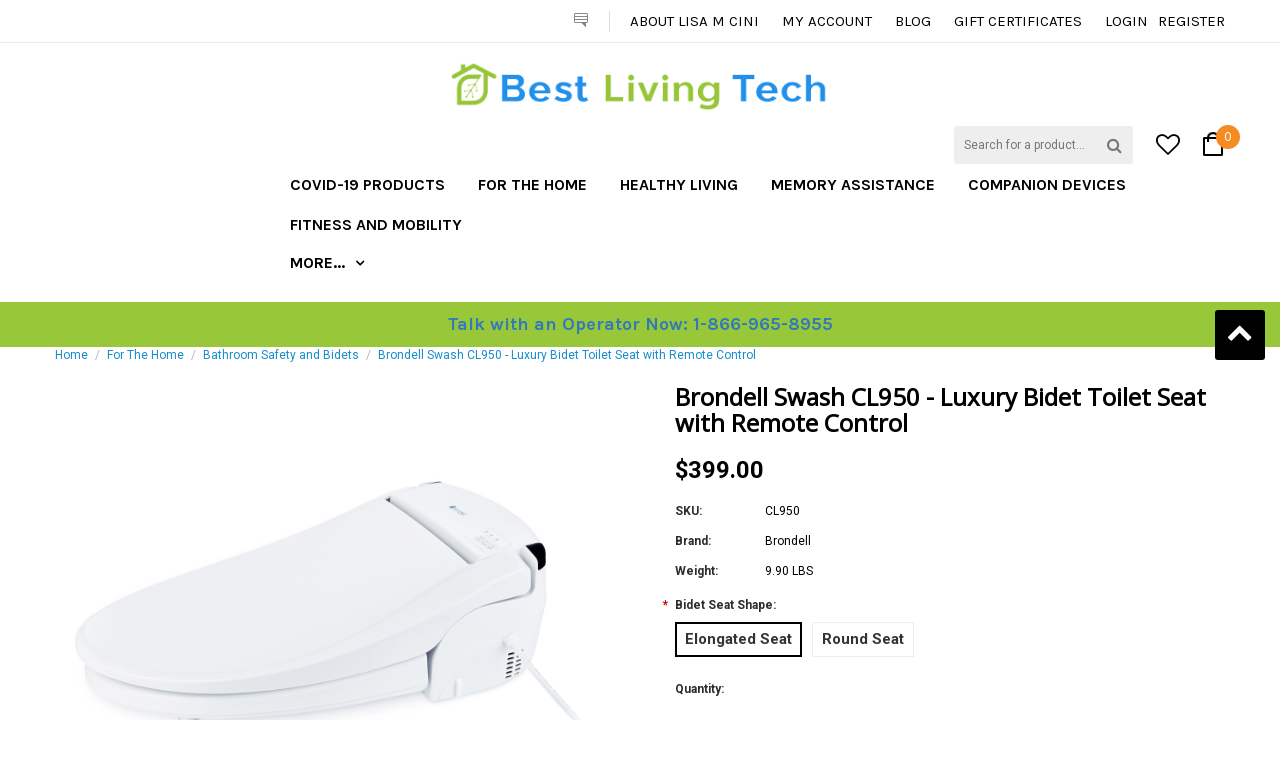

--- FILE ---
content_type: text/html; charset=UTF-8
request_url: https://www.bestlivingtech.com/brondell-swash-cl950-luxury-bidet-toilet-seat-with-remote-control/
body_size: 20437
content:
<!DOCTYPE html>
<html>
<head>
    <title>Brondell Swash CL950 - Luxury Bidet Toilet Seat with Remote Control - BestLivingTech.com</title>

    <meta charset="UTF-8">
    <meta name="description" content="" />
    <meta name="keywords" content="" />
    <meta property="og:type" content="product" />
<meta property="og:title" content="Brondell Swash CL950 - Luxury Bidet Toilet Seat with Remote Control" />
<meta property="og:image" content="https://cdn10.bigcommerce.com/s-gyaxzmh71x/products/274/images/1545/CL950_A__10259.1676872158.500.750.jpg?c=2" />
<meta property="og:site_name" content="BestLivingTech.com" />
<meta property="og:url" content="https://www.bestlivingtech.com/brondell-swash-cl950-luxury-bidet-toilet-seat-with-remote-control/" />
<meta property="pinterest:richpins" content="enabled" />
    <link rel='canonical' href='https://www.bestlivingtech.com/brondell-swash-cl950-luxury-bidet-toilet-seat-with-remote-control/' />
    
    
    
    <link href="//fonts.googleapis.com/css?family=Lato:400,300" rel="stylesheet" type="text/css">

    <link rel="shortcut icon" href="https://cdn10.bigcommerce.com/s-gyaxzmh71x/product_images/Favicon.jpg?t=1487191147" />
    <meta name="viewport" content="width=device-width, initial-scale=1">

    <link href='https://fonts.googleapis.com/css?family=Karla:400,700,700italic,400italic&subset=latin,latin-ext' rel='stylesheet' type='text/css'>
    <link href='https://fonts.googleapis.com/css?family=Montserrat:400,700' rel='stylesheet' type='text/css'>
    <link href='https://fonts.googleapis.com/css?family=Fjalla+One&subset=latin,latin-ext' rel='stylesheet' type='text/css'>
    <link href='https://fonts.googleapis.com/css?family=Roboto:400,300italic,400italic,500,500italic,700,700italic&subset=latin,latin-ext' rel='stylesheet' type='text/css'>
    <link rel="stylesheet" href="https://maxcdn.bootstrapcdn.com/font-awesome/4.5.0/css/font-awesome.min.css">
    <meta name="google-site-verification" content="acyJJ7bexpdRsqfTtb8fLPbpM_IZllqlCuHnpZ030PI" />

    <script>
    //<![CDATA[
        (function(){
            // this happens before external dependencies (and dom ready) to reduce page flicker
            var node, i;
            for (i = window.document.childNodes.length; i--;) {
                node = window.document.childNodes[i];
                if (node.nodeName == 'HTML') {
                    node.className += ' javascript';
                }
            }
        })();
    //]]>
    </script>


    <!--Halo-->

    <link rel="stylesheet" type="text/css" href="https://cdn9.bigcommerce.com/s-gyaxzmh71x/templates/__custom/Styles/bootstrap.min.css?t=1679434767" media="all">
    <link rel="stylesheet" type="text/css" href="https://cdn9.bigcommerce.com/s-gyaxzmh71x/templates/__custom/Styles/bootstrap-theme.min.css?t=1679434767" media="all">
    <link rel="stylesheet" type="text/css" href="https://cdn9.bigcommerce.com/s-gyaxzmh71x/templates/__custom/Styles/owl.carousel.css?t=1679434767" media="all">
    <link rel="stylesheet" type="text/css" href="https://cdn9.bigcommerce.com/s-gyaxzmh71x/templates/__custom/Styles/owl.theme.css?t=1679434767" media="all">
    <link rel="stylesheet" type="text/css" href="https://cdn9.bigcommerce.com/s-gyaxzmh71x/templates/__custom/Styles/owl.transitions.css?t=1679434767" media="all">
    <link rel="stylesheet" type="text/css" href="https://cdn9.bigcommerce.com/s-gyaxzmh71x/templates/__custom/Styles/font-awesome.css?t=1679434767">
    <link rel="stylesheet" type="text/css" href="https://cdn9.bigcommerce.com/s-gyaxzmh71x/templates/__custom/Styles/animate.min.css?t=1679434767">

    <link href="https://cdn9.bigcommerce.com/r-50b4fa8997ce43839fb9457331bc39687cd8345a/themes/__master/Styles/styles.css" type="text/css" rel="stylesheet" /><link href="https://cdn9.bigcommerce.com/s-gyaxzmh71x/templates/__custom/Styles/iselector.css?t=1679434767" media="all" type="text/css" rel="stylesheet" />
<link href="https://cdn9.bigcommerce.com/s-gyaxzmh71x/templates/__custom/Styles/flexslider.css?t=1679434767" media="all" type="text/css" rel="stylesheet" />
<link href="https://cdn9.bigcommerce.com/s-gyaxzmh71x/templates/__custom/Styles/slide-show.css?t=1679434767" media="all" type="text/css" rel="stylesheet" />
<link href="https://cdn9.bigcommerce.com/s-gyaxzmh71x/templates/__custom/Styles/styles-slide-show.css?t=1679434767" media="all" type="text/css" rel="stylesheet" />
<link href="https://cdn9.bigcommerce.com/s-gyaxzmh71x/templates/__custom/Styles/social.css?t=1679434767" media="all" type="text/css" rel="stylesheet" />
<link href="https://cdn9.bigcommerce.com/s-gyaxzmh71x/templates/__custom/Styles/styles.css?t=1679434767" media="all" type="text/css" rel="stylesheet" />
<link href="https://cdn9.bigcommerce.com/s-gyaxzmh71x/templates/__custom/Styles/light.css?t=1679434767" media="all" type="text/css" rel="stylesheet" />
<link href="https://cdn9.bigcommerce.com/s-gyaxzmh71x/templates/__custom/Styles/theme.css?t=1679434767" media="all" type="text/css" rel="stylesheet" />
<link href="https://cdn9.bigcommerce.com/s-gyaxzmh71x/templates/__custom/Styles/grid.css?t=1679434767" media="all" type="text/css" rel="stylesheet" />
<link href="https://cdn9.bigcommerce.com/s-gyaxzmh71x/templates/__custom/Styles/responsive.css?t=1679434767" media="all" type="text/css" rel="stylesheet" />
<link href="https://cdn9.bigcommerce.com/s-gyaxzmh71x/templates/__custom/Styles/font-awesome.css?t=1679434767" media="all" type="text/css" rel="stylesheet" />
<link href="https://cdn9.bigcommerce.com/s-gyaxzmh71x/templates/__custom/Styles/custom.css?t=1679434767" type="text/css" rel="stylesheet" /><link href="https://cdn9.bigcommerce.com/r-a8038a2471613cb4d0be86863d6fef2411a4d6ec/javascript/jquery/plugins/imodal/imodal.css" type="text/css" rel="stylesheet" /><link href="https://cdn9.bigcommerce.com/r-a8038a2471613cb4d0be86863d6fef2411a4d6ec/javascript/jquery/plugins/jqzoom/css/jquery.jqzoom.css" type="text/css" rel="stylesheet" /><link href="https://cdn9.bigcommerce.com/r-a8038a2471613cb4d0be86863d6fef2411a4d6ec/javascript/superfish/css/store.css" type="text/css" rel="stylesheet" /><link type="text/css" rel="stylesheet" href="https://cdn9.bigcommerce.com/r-a8038a2471613cb4d0be86863d6fef2411a4d6ec/javascript/jquery/plugins/imodal/imodal.css" />

    <!--Halo-->

    <!-- Tell the browsers about our RSS feeds -->
    <link rel="alternate" type="application/rss+xml" title="Latest News (RSS 2.0)" href="https://www.bestlivingtech.com/rss.php?action=newblogs&amp;type=rss" />
<link rel="alternate" type="application/atom+xml" title="Latest News (Atom 0.3)" href="https://www.bestlivingtech.com/rss.php?action=newblogs&amp;type=atom" />
<link rel="alternate" type="application/rss+xml" title="New Products (RSS 2.0)" href="https://www.bestlivingtech.com/rss.php?type=rss" />
<link rel="alternate" type="application/atom+xml" title="New Products (Atom 0.3)" href="https://www.bestlivingtech.com/rss.php?type=atom" />
<link rel="alternate" type="application/rss+xml" title="Popular Products (RSS 2.0)" href="https://www.bestlivingtech.com/rss.php?action=popularproducts&amp;type=rss" />
<link rel="alternate" type="application/atom+xml" title="Popular Products (Atom 0.3)" href="https://www.bestlivingtech.com/rss.php?action=popularproducts&amp;type=atom" />


    <!-- Include visitor tracking code (if any) -->
    

    

    

    <!-- Google Tag Manager -->
<script>(function(w,d,s,l,i){w[l]=w[l]||[];w[l].push({'gtm.start':
new Date().getTime(),event:'gtm.js'});var f=d.getElementsByTagName(s)[0],
j=d.createElement(s),dl=l!='dataLayer'?'&l='+l:'';j.async=true;j.src=
'https://www.googletagmanager.com/gtm.js?id='+i+dl;f.parentNode.insertBefore(j,f);
})(window,document,'script','dataLayer','GTM-NTVSVCP');</script>
<!-- End Google Tag Manager -->

    <script src="https://ajax.googleapis.com/ajax/libs/jquery/1.8.0/jquery.min.js"></script>
    <script src="https://cdn10.bigcommerce.com/r-a8038a2471613cb4d0be86863d6fef2411a4d6ec/javascript/menudrop.js?"></script>
    <script src="https://cdn10.bigcommerce.com/r-a8038a2471613cb4d0be86863d6fef2411a4d6ec/javascript/iselector.js?"></script>
    <script src="https://cdn10.bigcommerce.com/r-a8038a2471613cb4d0be86863d6fef2411a4d6ec/javascript/viewport.js?"></script>

    <!-- Theme bespoke js -->
    <script src="https://cdn10.bigcommerce.com/r-03b8fdf5d1037c0feebbcedfd701c709422a962e/themes/ClassicNext/js/matchMedia.js"></script>
    <script src="https://cdn10.bigcommerce.com/r-03b8fdf5d1037c0feebbcedfd701c709422a962e/themes/ClassicNext/js/common.js"></script>
    <script src="https://cdn10.bigcommerce.com/r-03b8fdf5d1037c0feebbcedfd701c709422a962e/themes/ClassicNext/js/jquery.autobox.js"></script>
    <script src="https://cdn10.bigcommerce.com/r-03b8fdf5d1037c0feebbcedfd701c709422a962e/themes/ClassicNext/js/init.js"></script>
    <script src="https://cdn10.bigcommerce.com/r-03b8fdf5d1037c0feebbcedfd701c709422a962e/themes/ClassicNext/js/jquery.uniform.min.js"></script>
    <script src="https://cdn10.bigcommerce.com/r-03b8fdf5d1037c0feebbcedfd701c709422a962e/themes/ClassicNext/js/main.js?"></script>
    <script src="https://cdn10.bigcommerce.com/r-03b8fdf5d1037c0feebbcedfd701c709422a962e/themes/ClassicNext/js/quicksearch.js"></script>
     <!-- Latest compiled and minified JavaScript -->
    <script src="https://cdn9.bigcommerce.com/s-gyaxzmh71x/templates/__custom/js/bootstrap.min.js?t=1679434767"></script>

    <!-- Halo theme -->
    <script src="https://cdn9.bigcommerce.com/s-gyaxzmh71x/templates/__custom/js/owl.carousel.min.js?t=1679434767"></script>
    <script src="https://cdn9.bigcommerce.com/s-gyaxzmh71x/templates/__custom/js/black-deer.js?t=1679434767"></script>
    <script src="https://cdn9.bigcommerce.com/s-gyaxzmh71x/templates/__custom/js/jquery-cookie.js?t=1679434767"></script>
    <script src="https://cdn9.bigcommerce.com/s-gyaxzmh71x/templates/__custom/js/instafeed.min.js?t=1679434767"></script>

    <script src="https://cdn9.bigcommerce.com/s-gyaxzmh71x/templates/__custom/js/masonry.pkgd.min.js?t=1679434767"></script>
    <script src="https://cdn9.bigcommerce.com/s-gyaxzmh71x/templates/__custom/js/text-slide-top.js?t=1679434767"></script>




    <script>
    //<![CDATA[
    config.ShopPath = 'https://www.bestlivingtech.com';
    config.AppPath = ''; // BIG-8939: Deprecated, do not use.
    config.FastCart = 1;
    config.ShowCookieWarning = !!0;
    var ThumbImageWidth = 190;
    var ThumbImageHeight = 285;
    //]]>
    </script>
    
<script type="text/javascript" src="https://cdn9.bigcommerce.com/r-a8038a2471613cb4d0be86863d6fef2411a4d6ec/javascript/jquery/plugins/imodal/imodal.js"></script><script type="text/javascript">
(function () {
    var xmlHttp = new XMLHttpRequest();

    xmlHttp.open('POST', 'https://bes.gcp.data.bigcommerce.com/nobot');
    xmlHttp.setRequestHeader('Content-Type', 'application/json');
    xmlHttp.send('{"store_id":"999225053","timezone_offset":"-4","timestamp":"2026-01-13T02:02:09.54750200Z","visit_id":"2cd2b0db-33e2-4ba7-b9ee-1271b69300d1","channel_id":1}');
})();
</script>
<script type="text/javascript" src="https://cdn9.bigcommerce.com/r-a8038a2471613cb4d0be86863d6fef2411a4d6ec/javascript/jquery/plugins/jquery.form.js"></script>
<script type="text/javascript" src="https://cdn9.bigcommerce.com/r-a8038a2471613cb4d0be86863d6fef2411a4d6ec/javascript/jquery/plugins/imodal/imodal.js"></script>
<script type="text/javascript" src="https://checkout-sdk.bigcommerce.com/v1/loader.js" defer></script>
<script type="text/javascript">
var BCData = {};
</script>

    

    <!--[if lt IE 9]>
    <script src="https://cdn10.bigcommerce.com/r-03b8fdf5d1037c0feebbcedfd701c709422a962e/themes/ClassicNext/js/html5shiv.js"></script>
    <![endif]-->
    <script type="text/javascript">
        $(document).ready(function(){
            $('.TopMenu li.account').each(function(){
                var text_login = $(this).find('a:first-child').text();
                $(this).find('a:first-child').text(text_login.replace('Sign in','Login'));

                var text_register = $(this).find('a:last-child').text();
                $(this).find('a:last-child').text(text_register.replace('Create an account','Register'));
            })
        })
    </script>
    <script type='text/javascript' src='https://cdn9.bigcommerce.com/s-gyaxzmh71x/templates/__custom/js/envora.js?t=1679434767'></script>
    <script type='text/javascript'>
        function ENV_labels()
        {
            var option={
                        'get':'.ProductList > li,.ProductList .owl-item > div',
                        'label':['new','sale_current'],
                        'insert_div':'',
                        'insert_type':'append',
                        'home':false,
                        };
            Envora.BC_label(option);
        }

        $(document).ready(function(){
            ENV_labels();
        })
    </script>

    <!--link rel="stylesheet/less" type="text/css" href="https://cdn10.bigcommerce.com/s-gyaxzmh71x/templates/__custom/Styles/less/theme.less?t=1679434767">
    <script src="https://cdn9.bigcommerce.com/s-gyaxzmh71x/templates/__custom/Styles/less/less.min.js?t=1679434767" type="text/javascript"></script-->
    <script src="https://chimpstatic.com/mcjs-connected/js/users/fbb10f151789e9611f8535dd8/376eb65a0b4739e7d5729805c.js"></script>
<!-- Google Tag Manager BODY code-->
    <script>
        var iframe = document.createElement("iframe");
        iframe.style.display = "none";
        iframe.src = "https://www.googletagmanager.com/ns.html?id=GTM-NTVSVCP";
        document.body.appendChild(iframe);
    </script>
<!-- Google Tag Manager END-->
</head>

    <body class="productPage">
        <script type="text/javascript" src="https://cdn10.bigcommerce.com/r-a8038a2471613cb4d0be86863d6fef2411a4d6ec/javascript/jquery/plugins/validate/jquery.validate.js?"></script>
        <script type="text/javascript" src="https://cdn10.bigcommerce.com/r-03b8fdf5d1037c0feebbcedfd701c709422a962e/themes/ClassicNext/js/product.functions.js?"></script>
        <script type="text/javascript" src="https://cdn10.bigcommerce.com/r-a8038a2471613cb4d0be86863d6fef2411a4d6ec/javascript/product.js?"></script>
        <div id="DrawerMenu">
    <div class="inner">
        <div class="CategoryList" id="SideCategoryList">
    <h3>Categories</h3>
    <h3 class="title-bottom">Shop By Category</h3>
    <p class="sub-title">Suspendisse miaculis placerat sapien at comodous loremous</p>
    <div class="BlockContent menu-page">
        <div class="SideCategoryListFlyout">
            <ul class="sf-menu sf-horizontal">
<li><a href="https://www.bestlivingtech.com/covid-19-products/">Covid-19 Products</a></li>
<li><a href="https://www.bestlivingtech.com/for-the-home/">For The Home</a><ul>
<li><a href="https://www.bestlivingtech.com/for-the-home/bathroom-safety-and-bidets/">Bathroom Safety and Bidets</a></li>
<li><a href="https://www.bestlivingtech.com/for-the-home/clean-and-disinfect/">Clean and Disinfect</a></li>
<li><a href="https://www.bestlivingtech.com/for-the-home/smart-kitchen/">Smart Kitchen</a></li>
<li><a href="https://www.bestlivingtech.com/for-the-home/sleep-and-wellness/">Bedroom and Sleep Aids</a></li>
<li><a href="https://www.bestlivingtech.com/for-the-home/kitchen-safety/">Kitchen Safety</a></li>
<li><a href="https://www.bestlivingtech.com/for-the-home/hi-tech-home/">Hi-tech Home</a></li>
<li><a href="https://www.bestlivingtech.com/for-the-home/home-lighting/">Home Lighting</a></li>
<li><a href="https://www.bestlivingtech.com/for-the-home/personal-or-home-security/">Personal or Home Security</a></li>
<li><a href="https://www.bestlivingtech.com/for-the-home/smart-thermostats/">Smart Thermostats</a></li>

</ul>
</li>
<li><a href="https://www.bestlivingtech.com/healthy-living/">Healthy Living</a><ul>
<li><a href="https://www.bestlivingtech.com/healthy-living/books-and-media/">Books and Media</a></li>
<li><a href="https://www.bestlivingtech.com/healthy-living/hand-sanitizer/">Hand Sanitizer</a></li>
<li><a href="https://www.bestlivingtech.com/healthy-living/health-monitors/">Health Monitors</a></li>
<li><a href="https://www.bestlivingtech.com/healthy-living/sleep-aide-or-light-therapy/">Sleep Aide  or Light Therapy</a></li>
<li><a href="https://www.bestlivingtech.com/healthy-living/wearable-technology/">Wearable Technology</a></li>
<li><a href="https://www.bestlivingtech.com/healthy-living/wellness-and-supplements/">Wellness and Supplements</a></li>

</ul>
</li>
<li><a href="https://www.bestlivingtech.com/memory-assistance/">Memory Assistance</a></li>
<li><a href="https://www.bestlivingtech.com/companion-devices/">Companion Devices</a></li>
<li><a href="https://www.bestlivingtech.com/fitness-and-mobility/">Fitness and Mobility</a><ul>
<li><a href="https://www.bestlivingtech.com/fitness-and-mobility/mobility-assistance/">Mobility Assistance</a></li>
<li><a href="https://www.bestlivingtech.com/fitness-and-mobility/fitness-products/">Fitness Products</a></li>

</ul>
</li>
<li><a href="https://www.bestlivingtech.com/vision-and-hearing/">Vision and Hearing</a><ul>
<li><a href="https://www.bestlivingtech.com/hearing-assistance/">Hearing Assistance</a></li>
<li><a href="https://www.bestlivingtech.com/vision-and-hearing/visual-aids/">Visual Aids</a></li>

</ul>
</li>

</ul>

        </div>
    </div>
</div>
    </div>
</div>
<script>
//<![CDATA[
    $(function(){

        //Drawer Subnavigation Accordion
        $('#DrawerMenu li ul').addClass('drawer-subcat');
        $('#DrawerMenu .drawer-subcat').prev('a').after('<span class="subcat-expand"></span>');
        $('#DrawerMenu .subcat-expand').click(function(){
            $(this).next('.drawer-subcat').toggleClass('expanded');
            $(this).toggleClass('subcat-expanded');
        });

    });
//]]>
</script>

<script type="text/javascript">
// Mega Menu Styles 1: Code Mega menu has column right image
var megamenu_colright = [1,2,4,5,6];
    
var colright = [];    


</script>

<script type="text/javascript">

    // Mega Menu Styles 1: Code Mega menu two column (left categories + right image)
    function hlmegamenuColRight (num_menu){
        var countLi = jQuery(".PageMenu #SideCategoryList ul.sf-menu:first-child > li:nth-child("+num_menu+") > ul > li").length;
        jQuery(".PageMenu #SideCategoryList ul.sf-menu:first-child > li:nth-child("+num_menu+")").addClass("HL-HasMegamenu no-hlmegamenuColRight");
        var $_Dropdownmenu = jQuery(".PageMenu #SideCategoryList ul.sf-menu:first-child > li:nth-child("+num_menu+") > ul").html();
        //var $_imageColRight = "<li class='MegaMenuColRight'>"+$_colRight+"</li>";

        jQuery(".PageMenu #SideCategoryList ul.sf-menu:first-child > li:nth-child("+num_menu+") > ul").wrap('<li class="WrapperCategory"></li>');
        jQuery(".PageMenu #SideCategoryList ul.sf-menu:first-child > li:nth-child("+num_menu+") .WrapperCategory").wrap('<ul class="Wrapper-Megamenu StylesMegamenu-1 menu-container-level-1"></ul>');
        //jQuery(".PageMenu #SideCategoryList ul.sf-menu:first-child > li:nth-child("+num_menu+") .Wrapper-Megamenu").append($_imageColRight);
        //jQuery("#DrawerMenu #SideCategoryList ul.sf-menu > li:nth-child("+num_menu+") > .drawer-subcat").append($_imageColRight);
    }

   jQuery(document).ready(function(){
      for (var i = 0; i < megamenu_colright.length; i++) {
         hlmegamenuColRight(megamenu_colright[i]);
         jQuery(".PageMenu ul.sf-menu:first-child > li:nth-child("+megamenu_colright[0]+")").addClass('no-menucolright1');
      }
   });
   // End Mega Menu Styles 1

   

</script>
<script type="text/javascript">
    function fixMegaMenuOverflow() {
        function fix($container, $nav) {
            var pad = $nav.offset().left + $nav.outerWidth() - ($container.offset().left + $container.outerWidth());
            var pad2 = $container.offset().left + pad - $nav.offset().left;
            if (pad2 < 0) pad = pad - pad2;
            if (pad < 0){
                $container.css('left', pad+'px');
            }
        }

        jQuery('.PageMenu .CategoryList > div > div > ul > li.menu-parent > ul.menu-container-level-1').parent().hover(function() {
            var $container = jQuery(this).children('ul.menu-container-level-1');
            if(jQuery(this).hasClass('menu-parent'))
                $container.css('left',0);
            var $nav = jQuery(this).parents('.PageMenu .CategoryList > div > div').first();
            fix($container, $nav);
        }, function() {
            jQuery(this).children('ul.menu-container-level-1').css('left', '');
        });
    };

    function fixMegaMenuOverflowMega() {
        function fix($container, $nav) {
            var pad = $nav.offset().left + $nav.outerWidth() - ($container.offset().left + $container.outerWidth());
            var pad2 = $container.offset().left + pad - $nav.offset().left;
            if (pad2 < 0) pad = pad - pad2;
            if (pad < 0){
                $container.css('left', pad+'px');
            }
        }

        jQuery('.PageMenu .CategoryList > div > div > ul > li.menu-parent > .Wrapper-Megamenu.menu-container-level-1').parent().hover(function() {
            var $container = jQuery(this).children('ul.Wrapper-Megamenu.menu-container-level-1');
            if(jQuery(this).hasClass('menu-parent'))
                $container.css('left',0);
            var $nav = jQuery(this).parents('.PageMenu .CategoryList > div > div').first();
            fix($container, $nav);
        }, function() {
            jQuery(this).children('ul.Wrapper-Megamenu.menu-container-level-1').css('left', '');
        });
    };

    jQuery(document).ready(function() {
        jQuery('.PageMenu .CategoryList > div > div > ul > li').has('ul').addClass('menu-parent');
        jQuery('.PageMenu .CategoryList > div > div > ul > li').children('ul').addClass('menu-container-level-1');

    });

    jQuery(window).load(function(){
        fixMegaMenuOverflow();
        fixMegaMenuOverflowMega();
    });
</script>

<!-- Show more categories -->
<script type="text/javascript">
    $(document).ready(function(){
        var countLi = $('.PageMenu #SideCategoryList ul.sf-menu:first-child > li').length;
        if ($(window).width() >= 1200) {
          var max = 6;
        }
        else if($(window).width() >= 1070 && $(window).width() < 1200) {            
          var max = 4;
        }
        else if($(window).width() >= 768 && $(window).width() < 1070){
          var max = 6;
        }        
        var i = max + 1;
        if( countLi > max ){
          var html = '';
          var j = 0;
          for(i; i <= countLi ; i++){
            html += '<li>';
            html += $(".PageMenu #SideCategoryList ul.sf-menu:first-child > li:nth-child("+ (i - j) +")").html();
            html += '</li>';
            $(".PageMenu #SideCategoryList ul.sf-menu:first-child > li:nth-child("+ (i - j) +")").remove();
            j++;
          }
          $('.PageMenu #SideCategoryList .menu-page > div').append('<ul class="new-more"><li class="more"><span>More...</span></li></ul>');
          $('.PageMenu #SideCategoryList .menu-page > div > ul.new-more > li.more').append('<ul>'+html+'</ul>');
        }

        $("#SideCategoryList .MegaMenuColRight .Product-list").owlCarousel({
            // Most important owl features
            items : 2,
            itemsCustom : false,
            itemsDesktop : [1199,2],
            itemsDesktopSmall : [991,1],
            itemsTablet: [767,1],
            itemsTabletSmall: false,
            itemsMobile : [400,1],
            singleItem : false,
            itemsScaleUp : false,
             
            //Basic Speeds
            slideSpeed : 200,
            paginationSpeed : 800,
            rewindSpeed : 1000,
             
            // Navigation
            navigation : true,
            navigationText : ["prev","next"],
             
            //Pagination
            pagination : false
                
        });
    })
</script>


        <div class="page">
            <div class="header">
    <div class="inner">
        
        <div id="AjaxLoading">
            <div class="ajax-loader">
                <img src="https://cdn10.bigcommerce.com/s-gyaxzmh71x/templates/__custom/images/loader.png?t=1679434767" alt="" />&nbsp;Loading... Please wait...
            </div>
        </div> 
       <!--  -->
        <div class="TopMenu">
    <div class="inner">
        <ul style="display:">
            <!--<li class="discount">
                <div class="text-slide-top">
                  <div class="slider-item"><span>20% Discount</span> on Selected Items</div>
                    <div class="slider-item"><span>Free Shipping</span> on all Orders. No Minimum Purchases Required*</div>
                </div>
            </li>  -->    
            <li class="js-drawermenu-store-phone-container"  style="display:none">
                <div class="phoneIcon">Call us on <span class="js-drawermenu-store-phone">6147017252</span></div>
            </li>
            <li style="" class="HeaderLiveChat First">
                
            </li>
           <!-- <li class="js-drawermenu-currency-converter">
                <div class="currency-converter dropdown">
                    <a data-toggle="dropdown" href="#" class="icon-currency"><p>All prices are in <span title='US Dollars'>USD</span></p></a>
                    <div class="Block Moveable Panel" id="SideCurrencySelector" style="display:none;"></div>
                </div>
            </li> -->
           
            <li class="customer-area dropdown">
                <a class="icon-custommer dropdown-toggle" href="#" data-toggle="dropdown">Account</a>
                <ul style="display:"  class="dropdown-menu">
                     <li>
                <a href="http://www.bestlivingtech.com/about-lisa-m-cini/">About Lisa M Cini</a>
            </li>     
                    <li style="display:">
                        <a href="https://www.bestlivingtech.com/account.php">My Account</a>
                    </li>
                    <li><a href="http://blog.lisamcini.com" title="Blog">Blog</a></li>
                    <!--li style="display:" class="wishLink">
                        <a href="https://www.bestlivingtech.com/wishlist.php">Wish Lists</a>
                    </li-->
                    <li><a href="https://www.bestlivingtech.com/giftcertificates.php">Gift Certificates</a></li>
                    <li style="display:" class="account">
                        <span><a href='https://www.bestlivingtech.com/login.php' onclick=''>Sign in</a> or <a href='https://www.bestlivingtech.com/login.php?action=create_account' onclick=''>Create an account</a></span>
                    </li>
                </ul>
            </li>
            <li class="top-menu-search visible-xs"><i class="fa fa-search"></i></li>
        </ul>
    </div>
</div>


        <div id="Header">
            <div class="row">
                
              <div class="header-logo">
                    <a href="https://www.bestlivingtech.com/"><img src="/product_images/blt-logo3_1490160369__15767.png" border="0" id="LogoImage" alt="BestLivingTech.com" /></a>

                  </div>    
             
                  <div id="ToggleMenu">
                    Menu
                </div>
                <!-- Old Logo Div -->
                <div class="header-right">
                    <div class="header-secondary">
                        <div id="SearchForm" class="cf">
	<form action="https://www.bestlivingtech.com/search.php" method="get" onsubmit="return check_small_search_form()">
		<label for="search_query">Search</label>
		<input type="text" name="search_query" id="search_query" class="Textbox autobox" value="Search for a product..." />		
		<input type="submit" class="Button" value="" name="Search" title="Search" />
	</form>
</div>

<script type="text/javascript">
	var QuickSearchAlignment = 'right';
	var QuickSearchWidth = '390px';
	lang.EmptySmallSearch = "You forgot to enter some search keywords.";
	// uniform() is deprecated in Blueprint theme; remove binding below when removing uniform
	$(document).ajaxComplete(function() {
		$('input[type=checkbox], select').not('.UniApplied').uniform();
	});
</script>
                    </div>
                    <div class="wishlist">
                        <a href="https://www.bestlivingtech.com/wishlist.php" title="Wishlist">Wishlist</a>
                    </div>
                    <div class="last CartLink" style="display:">
                        <div class="DropdownCart" style="display:none"></div>
                        <a href="/cart.php" title="View Cart" id="ShowDropdownCart"><i class="icon" title="View Cart"></i><span id="items-count"></span></a>
                    </div>
                </div>
                <div class="PageMenu">
                    <div class="CategoryList" id="SideCategoryList">
    <h3>Categories</h3>
    <h3 class="title-bottom">Shop By Category</h3>
    <p class="sub-title">Suspendisse miaculis placerat sapien at comodous loremous</p>
    <div class="BlockContent menu-page">
        <div class="SideCategoryListFlyout">
            <ul class="sf-menu sf-horizontal">
<li><a href="https://www.bestlivingtech.com/covid-19-products/">Covid-19 Products</a></li>
<li><a href="https://www.bestlivingtech.com/for-the-home/">For The Home</a><ul>
<li><a href="https://www.bestlivingtech.com/for-the-home/bathroom-safety-and-bidets/">Bathroom Safety and Bidets</a></li>
<li><a href="https://www.bestlivingtech.com/for-the-home/clean-and-disinfect/">Clean and Disinfect</a></li>
<li><a href="https://www.bestlivingtech.com/for-the-home/smart-kitchen/">Smart Kitchen</a></li>
<li><a href="https://www.bestlivingtech.com/for-the-home/sleep-and-wellness/">Bedroom and Sleep Aids</a></li>
<li><a href="https://www.bestlivingtech.com/for-the-home/kitchen-safety/">Kitchen Safety</a></li>
<li><a href="https://www.bestlivingtech.com/for-the-home/hi-tech-home/">Hi-tech Home</a></li>
<li><a href="https://www.bestlivingtech.com/for-the-home/home-lighting/">Home Lighting</a></li>
<li><a href="https://www.bestlivingtech.com/for-the-home/personal-or-home-security/">Personal or Home Security</a></li>
<li><a href="https://www.bestlivingtech.com/for-the-home/smart-thermostats/">Smart Thermostats</a></li>

</ul>
</li>
<li><a href="https://www.bestlivingtech.com/healthy-living/">Healthy Living</a><ul>
<li><a href="https://www.bestlivingtech.com/healthy-living/books-and-media/">Books and Media</a></li>
<li><a href="https://www.bestlivingtech.com/healthy-living/hand-sanitizer/">Hand Sanitizer</a></li>
<li><a href="https://www.bestlivingtech.com/healthy-living/health-monitors/">Health Monitors</a></li>
<li><a href="https://www.bestlivingtech.com/healthy-living/sleep-aide-or-light-therapy/">Sleep Aide  or Light Therapy</a></li>
<li><a href="https://www.bestlivingtech.com/healthy-living/wearable-technology/">Wearable Technology</a></li>
<li><a href="https://www.bestlivingtech.com/healthy-living/wellness-and-supplements/">Wellness and Supplements</a></li>

</ul>
</li>
<li><a href="https://www.bestlivingtech.com/memory-assistance/">Memory Assistance</a></li>
<li><a href="https://www.bestlivingtech.com/companion-devices/">Companion Devices</a></li>
<li><a href="https://www.bestlivingtech.com/fitness-and-mobility/">Fitness and Mobility</a><ul>
<li><a href="https://www.bestlivingtech.com/fitness-and-mobility/mobility-assistance/">Mobility Assistance</a></li>
<li><a href="https://www.bestlivingtech.com/fitness-and-mobility/fitness-products/">Fitness Products</a></li>

</ul>
</li>
<li><a href="https://www.bestlivingtech.com/vision-and-hearing/">Vision and Hearing</a><ul>
<li><a href="https://www.bestlivingtech.com/hearing-assistance/">Hearing Assistance</a></li>
<li><a href="https://www.bestlivingtech.com/vision-and-hearing/visual-aids/">Visual Aids</a></li>

</ul>
</li>

</ul>

        </div>
    </div>
</div>
                </div>
            </div>
        </div>
        <div class="HL_slogan">
            <div class="container">Talk with an Operator Now: 1-866-965-8955</div>
        </div>
    </div>
</div>
<!--<div class="HL_bannertopheader"><div class="container"><p><img title="banner-cat.jpg" src="https://cdn10.bigcommerce.com/s-gyaxzmh71x/product_images/uploaded_images/banner-cat.jpg" alt="banner-cat.jpg" /></p></div></div>-->

<script type="text/javascript">
    // Enable/Disable Lazy Loading Effect
window.lazy_load = true;
    // Enable/Disable Swap Image Effect
window.image_swap = true;
    // Enable/Disable Popup Newsletter
window.newsletter_display = false;
    // Change the time of the popup newsletter show
window.newsletter_delay = 800;
</script>
   



            <div class="main">
            <div class="container">
                

                <div class="Content Widest" id="LayoutColumn1">
                    <div class="Block Moveable Panel Breadcrumb" id="ProductBreadcrumb" >
	<ul>
	<li><a href="https://www.bestlivingtech.com">Home</a></li><li><a href="https://www.bestlivingtech.com/for-the-home/">For The Home</a></li><li><a href="https://www.bestlivingtech.com/for-the-home/bathroom-safety-and-bidets/">Bathroom Safety and Bidets</a></li><li>Brondell Swash CL950 - Luxury Bidet Toilet Seat with Remote Control</li>
</ul>

</div>

                    <link type="text/css" rel="stylesheet" href="https://cdn9.bigcommerce.com/s-gyaxzmh71x/templates/__custom/Styles/halo-gallery.css?t=1679434767"/>
<link rel="stylesheet" type="text/css" href="https://cdn10.bigcommerce.com/r-a8038a2471613cb4d0be86863d6fef2411a4d6ec/javascript/jquery/themes/cupertino/ui.all.css?" />
<link rel="stylesheet" type="text/css" media="screen" href="https://cdn9.bigcommerce.com/s-gyaxzmh71x/templates/__custom/Styles/product.attributes.css?t=1679434767?" />
<script type="text/javascript" src="https://cdn9.bigcommerce.com/r-a8038a2471613cb4d0be86863d6fef2411a4d6ec/javascript/jquery/plugins/jqueryui/1.8.18/jquery-ui.min.js"></script>
<script type="text/javascript" src="https://cdn10.bigcommerce.com/r-a8038a2471613cb4d0be86863d6fef2411a4d6ec/javascript/jquery/plugins/jquery.form.js?"></script>
<script type="text/javascript" src="https://cdn10.bigcommerce.com/r-a8038a2471613cb4d0be86863d6fef2411a4d6ec/javascript/product.attributes.js?"></script>
<script type="text/javascript" src="https://cdn10.bigcommerce.com/r-a8038a2471613cb4d0be86863d6fef2411a4d6ec/javascript/jquery/plugins/jCarousel/jCarousel.js?"></script>
<link rel="stylesheet" type="text/css" href="https://cdn9.bigcommerce.com/s-gyaxzmh71x/templates/__custom/js/cloudzoom/cloudzoom.css?t=1679434767" />
<script type="text/javascript" src="https://cdn9.bigcommerce.com/s-gyaxzmh71x/templates/__custom/js/cloudzoom/cloudzoom.js?t=1679434767"></script>
<script type="text/javascript">//<![CDATA[
    var ZoomImageURLs = new Array();
    
                        ZoomImageURLs[0] = "https:\/\/cdn10.bigcommerce.com\/s-gyaxzmh71x\/products\/274\/images\/1540\/CL950_F__31656.1676659613.1280.1280.jpg?c=2";
                    
                        ZoomImageURLs[1] = "https:\/\/cdn10.bigcommerce.com\/s-gyaxzmh71x\/products\/274\/images\/1542\/CL950_H__88018.1676659613.1280.1280.jpg?c=2";
                    
                        ZoomImageURLs[2] = "https:\/\/cdn10.bigcommerce.com\/s-gyaxzmh71x\/products\/274\/images\/1541\/CL950_B__23252.1676659613.1280.1280.jpg?c=2";
                    
                        ZoomImageURLs[3] = "https:\/\/cdn10.bigcommerce.com\/s-gyaxzmh71x\/products\/274\/images\/1538\/CL950_I__03606.1676659613.1280.1280.jpg?c=2";
                    
                        ZoomImageURLs[4] = "https:\/\/cdn10.bigcommerce.com\/s-gyaxzmh71x\/products\/274\/images\/1539\/CL950_C__24991.1676659614.1280.1280.jpg?c=2";
                    
                        ZoomImageURLs[5] = "https:\/\/cdn10.bigcommerce.com\/s-gyaxzmh71x\/products\/274\/images\/1543\/CL950_D__21842.1676659614.1280.1280.jpg?c=2";
                    
                        ZoomImageURLs[6] = "https:\/\/cdn10.bigcommerce.com\/s-gyaxzmh71x\/products\/274\/images\/1546\/CL950_J__04148.1676659614.1280.1280.jpg?c=2";
                    
                        ZoomImageURLs[7] = "https:\/\/cdn10.bigcommerce.com\/s-gyaxzmh71x\/products\/274\/images\/1545\/CL950_A__10259.1676872158.1280.1280.jpg?c=2";
                    
                        ZoomImageURLs[8] = "https:\/\/cdn10.bigcommerce.com\/s-gyaxzmh71x\/products\/274\/images\/1547\/CL950_G__01952.1676659614.1280.1280.jpg?c=2";
                    
                        ZoomImageURLs[9] = "https:\/\/cdn10.bigcommerce.com\/s-gyaxzmh71x\/products\/274\/images\/1544\/CL950_E__85283.1676659614.1280.1280.jpg?c=2";
                    
//]]></script>

<script src="https://cdn9.bigcommerce.com/s-gyaxzmh71x/templates/__custom/js/halo-gallery.js?t=1679434767" type="text/javascript"></script>

<script type="text/javascript">//<![CDATA[
var ThumbURLs = new Array();
var ProductImageDescriptions = new Array();
var CurrentProdThumbImage = 0;
var ShowVariationThumb =false;
var ProductThumbWidth = 500;
var ProductThumbHeight =  750;
var ProductMaxZoomWidth = 1280;
var ProductMaxZoomHeight =  1280;
var ProductTinyWidth = 60;
var ProductTinyHeight =  90;


                        ThumbURLs[0] = "https:\/\/cdn10.bigcommerce.com\/s-gyaxzmh71x\/products\/274\/images\/1540\/CL950_F__31656.1676659613.500.750.jpg?c=2";
                        ProductImageDescriptions[0] = "Image 1";
                    
                        ThumbURLs[1] = "https:\/\/cdn10.bigcommerce.com\/s-gyaxzmh71x\/products\/274\/images\/1542\/CL950_H__88018.1676659613.500.750.jpg?c=2";
                        ProductImageDescriptions[1] = "Image 2";
                    
                        ThumbURLs[2] = "https:\/\/cdn10.bigcommerce.com\/s-gyaxzmh71x\/products\/274\/images\/1541\/CL950_B__23252.1676659613.500.750.jpg?c=2";
                        ProductImageDescriptions[2] = "Image 3";
                    
                        ThumbURLs[3] = "https:\/\/cdn10.bigcommerce.com\/s-gyaxzmh71x\/products\/274\/images\/1538\/CL950_I__03606.1676659613.500.750.jpg?c=2";
                        ProductImageDescriptions[3] = "Image 4";
                    
                        ThumbURLs[4] = "https:\/\/cdn10.bigcommerce.com\/s-gyaxzmh71x\/products\/274\/images\/1539\/CL950_C__24991.1676659614.500.750.jpg?c=2";
                        ProductImageDescriptions[4] = "Image 5";
                    
                        ThumbURLs[5] = "https:\/\/cdn10.bigcommerce.com\/s-gyaxzmh71x\/products\/274\/images\/1543\/CL950_D__21842.1676659614.500.750.jpg?c=2";
                        ProductImageDescriptions[5] = "Image 6";
                    
                        ThumbURLs[6] = "https:\/\/cdn10.bigcommerce.com\/s-gyaxzmh71x\/products\/274\/images\/1546\/CL950_J__04148.1676659614.500.750.jpg?c=2";
                        ProductImageDescriptions[6] = "Image 7";
                    
                        ThumbURLs[7] = "https:\/\/cdn10.bigcommerce.com\/s-gyaxzmh71x\/products\/274\/images\/1545\/CL950_A__10259.1676872158.500.750.jpg?c=2";
                        ProductImageDescriptions[7] = "Image 8";
                    
                        ThumbURLs[8] = "https:\/\/cdn10.bigcommerce.com\/s-gyaxzmh71x\/products\/274\/images\/1547\/CL950_G__01952.1676659614.500.750.jpg?c=2";
                        ProductImageDescriptions[8] = "Image 9";
                    
                        ThumbURLs[9] = "https:\/\/cdn10.bigcommerce.com\/s-gyaxzmh71x\/products\/274\/images\/1544\/CL950_E__85283.1676659614.500.750.jpg?c=2";
                        ProductImageDescriptions[9] = "Image 10";
                    

//Don't enable Cloud Zoom (product image zoom) on touch device
//Mouseenter/Mouseover events are not ideal for touch devices
//for more info search for this code in /script/main.js
if (('ontouchstart' in window) || (navigator.msMaxTouchPoints > 0)) {
    var ShowImageZoomer = false;
} else {
    var ShowImageZoomer = 1;
}

var productId = 274;
//]]>
</script>

<div class="Block Moveable Panel PrimaryProductDetails no-ptop" id="ProductDetails" itemscope itemtype="http://schema.org/Product">
    <div class="BlockContent">
        
        <!-- left-content -->
        <div class="left-content">
            <div class="ProductThumb" style="">
                <div class="Value hl_brand" itemprop="brand" itemscope itemtype="http://schema.org/Brand" style="display: ">
                    <h4 class="BrandName"><a itemprop="url" href="https://www.bestlivingtech.com/brondell/"><span itemprop="name">Brondell</span></a></h4>
                    <script>
                        $(document).ready(function(){

                        var mcbrand  = $(".BrandName a").attr("href");
                        $(".BrandName").parent().append("<div class='mcdiv'></div>");
                        $(".mcdiv").load("http://themvalesandbox-demo2.mybigcommerce.com/brands/ a[href='" + mcbrand + "']");
                        setTimeout(function(){ 
                            $(".mcdiv .brand-img").show(); 
                            }, 600);
                        });
                    </script>
                </div>
                <div class='bdiv' ></div>
            </div>
            
        </div>
        <!-- Product Details Content -->
        <div class="ProductMain">
            <div class="ProductDetailsGrid">
                <div class="DetailRow">
                    <h1 itemprop="name" class="etst">Brondell Swash CL950 - Luxury Bidet Toilet Seat with Remote Control</h1>
                </div>
                <div class="DetailRow hl-rating" style="display: none">
                    <div class="Value">
                        <span>
                            <img  src="https://cdn10.bigcommerce.com/s-gyaxzmh71x/templates/__custom/images/IcoRating0.png?t=1679434767" alt="" />
                            <span style="display:none">
                                <span></span>
                                <a href="#ProductReviews" onclick="jQuery('ul.nav-tabs li a[href=\'#ProductReviewsTab\']').trigger('click'); var scrollContainer = jQuery('html, body'); var curElem = jQuery('ul.nav-tabs'); scrollContainer.animate({scrollTop : curElem.offset().top - 1}, 500);">
                                    Write A Preview
                                </a>
                            </span>
                        </span>
                    </div>
                </div>
                <div class="DetailRow PriceRow p-price" itemprop="offers" itemscope itemtype="http://schema.org/Offer" style="">
                    <div class="Value">
                        <span class="ProductPrice RetailPrice"></span>
                        <meta itemprop="priceCurrency" content="USD">
                        <meta itemprop="price" content="399">
                        <span class=" ppp ProductPrice VariationProductPrice">$399.00</span>
                    </div>
                </div>
                <div class="s-price">
                     
                </div>
            </div>

            

            <div class="clear"></div>

            
<div class="Panel" id="ProductTabs">
	<script type="text/javascript">
		lang.Description = 'Description';
		lang.Warranty = 'Warranty';
		lang.OtherDetails = 'Other Details';
		lang.ProductTags = 'Tags';
		lang.SimilarProducts = 'Similar Products';
		lang.Reviews = 'Reviews';
		lang.OtherProducts = 'Other Products';
		lang.ProductVideos = 'Product Videos';
		lang.SimilarProductsByCustomerViews = 'Also Viewed';
	</script>
	
	<!-- Remove the code from here to create the no product tabs version of the product page
		<ul class="TabNav" id="ProductTabsList">
		</ul>
		<script language="javascript" type="text/javascript">//<![CDATA[
			var HideProductTabs = 0;
		//]]></script>
	 -->
</div>

            
            <!--script type="text/javascript">
                $(document).ready(function() {
                    $('.hl-wishlist .AddToWishlist .radio-inline .radio input[type="radio"]').click(function(){
                        $(this).parent().addClass('checked');
                    });
                    $(".hl-wishlist-button").on('click', function(event) {
                        if ($('#SideProductAddToWishList .radio-inline').html()!='') {
                            $(".hl-wishlist-button").attr('href','javascript:void(0)');
                            $('#SideProductAddToWishList').addClass('active');
                            $('#SideProductAddToWishList').toggle();
                        }
                    });
                });
            </script-->
            <div class="productAddToCartRight">
<form method="post" action="" onsubmit="return check_add_to_cart(this, false) "  enctype="multipart/form-data" id="productDetailsAddToCartForm">
    <input type="hidden" name="action" value="add" />
    <input type="hidden" name="product_id" value="274" />
    <input type="hidden" name="variation_id" class="CartVariationId" value="" />
    <input type="hidden" name="currency_id" value="" />
    <div class="ProductDetailsGrid ProductAddToCart">

        <!-- details grid -->

        <div class="DetailRow ProductSKU" style="display: ">
            <div class="Label">SKU:</div>
            <div class="Value">
                <span class="VariationProductSKU" itemprop="sku">
                    CL950
                </span>
            </div>
        </div>
        <div class="DetailRow brand-name">
            <div class="Label">Brand:</div>
            <div class="Value">
                <span><a itemprop="url" href="https://www.bestlivingtech.com/brondell/"><span itemprop="name">Brondell</span></a></span>
            </div>
        </div>

        <div class="DetailRow" style="display: none">
            <div class="Label">Condition:</div>
            <div class="Value" itemprop="itemCondition">
                
            </div>
        </div>

        <div class="DetailRow" style="display: ">
            <div class="Label">Weight:</div>
            <div class="Value">
                <span class="VariationProductWeight" itemprop="weight">
                    9.90 LBS
                </span>
            </div>
        </div>

        <div class="DetailRow" style="display: none">
            <div class="Label">Availability:</div>
            <div class="Value">
                
            </div>
        </div>

        <div class="DetailRow" style="display: none">
            <div class="Label">Shipping:</div>
            <div class="Value">
                
            </div>
        </div>

        <div class="DetailRow" style="display:none;">
            <div class="Label">Minimum Purchase:</div>
            <div class="Value">
                 unit(s)
            </div>
        </div>

        <div class="DetailRow" style="display:none;">
            <div class="Label">Maximum Purchase:</div>
            <div class="Value">
                 unit(s)
            </div>
        </div>

        <div class="DetailRow InventoryLevel" style="display: none;">
            <div class="Label">:</div>
            <div class="Value">
                <span class="VariationProductInventory">
                    
                </span>
            </div>
        </div>

        <div class="DetailRow" style="display: none">
            <div class="Label">Gift Wrapping:</div>
            <div class="Value">
                
            </div>
        </div>

        <!-- details grid -->

        

        <div class="ProductOptionList">
            
        </div>
        <div class="both-sizechart">
            <div class="productAttributeList" style="">
                <div class="productAttributeRow productAttributeConfigurablePickListSet" id="6363dd81bec5d63aacca3861b34f7ca3">
	<div class="productAttributeLabel">
		<label for="0d9398a1945732998896124067a6d19a">
            			    <span class="required" aria-label="required option">*</span>
            			<span class="name">
				Bidet Seat Shape:			</span>
		</label>
	</div>
	<div class="productAttributeValue">
	
<div class="productOptionViewRectangle">
	<ul class="list-horizontal" role="radiogroup" aria-label="Bidet Seat Shape">
						<li class="
		option
		selected	">
		<label for="07c7e9b5598e3fcfee6143874fc0c654" aria-label="Elongated Seat">
			<input
				type="radio"
				class="validation"
				name="attribute[161]"
				value="100"
				id="07c7e9b5598e3fcfee6143874fc0c654"
				checked="checked"			/>
			<span class="name">Elongated Seat</span>
		</label>
	</li>

						<li class="
		option
			">
		<label for="d14a59f5c268746ba68b723a04a20a42" aria-label="Round Seat">
			<input
				type="radio"
				class="validation"
				name="attribute[161]"
				value="101"
				id="d14a59f5c268746ba68b723a04a20a42"
							/>
			<span class="name">Round Seat</span>
		</label>
	</li>

					</ul>
</div>
	</div>
	<div class="cf"></div>
</div>
<script language="javascript" type="text/javascript">//<![CDATA[
(function($){
    $(function(){
        $(function(){ $("#6363dd81bec5d63aacca3861b34f7ca3")["productOptionConfigurablePickListSet"]({"id":161,"type":"Configurable_PickList_Set","displayName":"Bidet Seat Shape","required":true,"condition":false,"validation":{"required":"Please choose an option for Bidet Seat Shape."},"defaultValue":100,"displayType":"Rectangle"}); });
$(function(){ $("#6363dd81bec5d63aacca3861b34f7ca3")["productOptionViewRectangle"]({"id":161,"type":"Configurable_PickList_Set","displayName":"Bidet Seat Shape","required":true,"condition":false,"validation":{"required":"Please choose an option for Bidet Seat Shape."},"defaultValue":100,"displayType":"Rectangle"}); });

    });
})(jQuery);
//]]></script>
            </div>
           <!--  <a href="#" class="btn-sizechart" data-toggle="modal" data-target="#sizechartModal">Size chart</a>
            <div class="modal fade" id="sizechartModal" tabindex="-1" role="dialog" aria-labelledby="sizechartModal" aria-hidden="true">
    <div class="modal-dialog">
        <div class="modal-content">
            <div class="modal-header">
            <button type="button" class="close" data-dismiss="modal" aria-hidden="true">close</button>
            <h4 class="modal-title" id="myModalLabel">size chart</h4>
            </div>
            <div class="modal-body">                
                <img src="https://cdn10.bigcommerce.com/s-gyaxzmh71x/product_images/uploaded_images/size-1.jpg" alt="" /></a>
            </div>
        </div>
    </div>
</div> -->
        </div>

                

        <div class="OutOfStockMessage InfoMessage" style="">
            
        </div>

        <div class="addto">
            <div class="DetailRow qty" style="display: ">
                <div class="Label QuantityInput">Quantity:</div>
                <div class="Value AddCartButton">
                    
                </div>
            </div>
            <div class="InfoMessage" style="display: none;">
                <a href="#" onclick="$.iModal({data: $('#ProductDetailsBulkDiscountThickBox').html(), width: 600}); return false;">
                    Buy in bulk and save
                </a>
            </div>

            <div class="BulkDiscount DetailRow hl-addtocart" style="display: none">
                <i class="fa fa-shopping-cart"></i>
                <input type="submit" class="btn add-to-cart AddCartButton" value="Add To Cart" />
            </div>
            <div class="Block Moveable Panel" id="ProductOtherDetails" style="display:none;"></div>

        </div><!-- addto -->

        <!-- Add to Wishlist -->
        <div style="display:" id="SideProductAddToWishList" class="Block Moveable Panel AddToWishlistLink">
            <a href="/wishlist.php?action=add&product_id=274&variation_id=" class="btn hl-wishlist-button">Add to Wishlist</a>
            <!--div class="hl-wishlist">
                <form name="frmWishList" id="frmWishList1" action="https://www.bestlivingtech.com/wishlist.php" method="get"></form>
                <div class="prodAccordionContent">
	<form name="frmWishList" id="frmWishList" action="https://www.bestlivingtech.com/wishlist.php" method="get">
		<input type="hidden" name="action" value="add" />
		<input type="hidden" name="product_id" value="274" />
		<input type="hidden" name="variation_id" value="" class="WishListVariationId"/>
		<p></p>
		<input class="btn" value="Add to Wish List" type="submit" title="Add to Wish List" />
	</form>
</div>

            </div-->
        </div>
        
    </div>
</form>

<!-- Add to Wishlist -->

<div class="Block Moveable Panel AddToWishlistLink" id="SideProductAddToWishList" style="display: none">
    <div class="BlockContent">
        <form name="frmWishList" id="frmWishList" action="https://www.bestlivingtech.com/wishlist.php" method="get">
            <input type="hidden" name="action" value="add" />
            <input type="hidden" name="product_id" value="274" />
            <input type="hidden" name="variation_id" value="" class="WishListVariationId"/>
            <input type="submit" class="wishlist-button" value="Add to Wish List" alt="Add to Wish List" />
        </form>
    </div>
</div>

<!-- //Custom Add to Wishlist -->



<script language="javascript" type="text/javascript">//<![CDATA[
lang.OptionMessage = "";
lang.VariationSoldOutMessage = "The selected product combination is currently unavailable.";
lang.InvalidQuantity = "Please enter a valid product quantity.";
lang.EnterRequiredField = "Please enter the required field(s).";
lang.InvalidFileTypeJS = "The file type of the file you are trying to upload is not allowed for this field.";
var ShowAddToCartQtyBox = "";
productMinQty=0;productMaxQty=Number.POSITIVE_INFINITY;
//]]></script>

</div>

                        
            

            
            <div class="clear"></div>
            <div class="Clear AddThisButtonBox">
	<!-- AddThis Button BEGIN -->
	<div class="addthis_toolbox addthis_default_style " >
		<a class="addthis_button_facebook"></a><a class="addthis_button_print"></a><a class="addthis_button_twitter"></a>
	</div>
	<script type="text/javascript" async="async" src="//s7.addthis.com/js/250/addthis_widget.js#pubid=ra-4e94ed470ee51e32"></script>
	<!-- AddThis Button END -->
</div>

            
        </div>

        

        <div class="clear"></div>
        <div class="hl-bottom-detail">
          <div class="row">
              <div class="col-sm-6">
                <div id="prodAccordion">
                    <div class="Block Panel ProductDescription" id="ProductDescription">
	<h2 class="subtitle">Product Description</h2>
	<div class="ProductDescriptionContainer prodAccordionContent" itemprop="description">
		<h3><span>The Swash CL950 is designed to deliver an uncompromising clean, with thoughtful additions that provide the upgraded comfort you&rsquo;re looking for.<br /></span><br /><br />The features you want, perfected.</h3>
<div data-content-region="product_after_text">
<div data-layout-id="ddd03d1f-59e2-4751-81a5-563075c854e8">
<div data-sub-layout-container="ca2b0a49-0762-4c26-b08d-cd6c3de9b660" data-layout-name="Layout">
<div data-sub-layout="b5a98e69-ff21-4578-bc40-f882a68bcd1d">
<p>The Swash CL950 is crafted to offer a comfortable clean for every user, every time. Features include adjustable wash settings, customizable spray and pressure patterns, heated water, and warm air dryer&mdash;all controlled by the included wireless remote. The addition of an LED nightlight and automated carbon deodorizer round out the list of features for an electronic bidet seat you&rsquo;ll soon find you don&rsquo;t want to go without.</p>
<ul>
<li>fully customizable wash settings</li>
<li>warm water wash, heated toilet seat, and warm air dryer</li>
<li>intuitive remote, nightlight, and carbon deodorizer</li>
<li>stainless steel spray nozzle</li>
<li>a sustainable solution for your bathroom</li>
<li>designed for easy installation</li>
</ul>
</div>
</div>
</div>
</div>
<h3 class="sku-items">Item #<span>CL950</span></h3>
<div class="sku-items"><a href="https://brondell.pxf.io/2rboQG" target="_blank"><span style="background-color: #ff0000; color: #ffffff;"><button style="height: 65px; width: 300px; font-size: 30px; background: red; color: white;"> ORDER HERE</button></span></a></div>
<p>&nbsp;</p>
<h3>Full Features</h3>
<div class="main-feture">
<div class="main-block-sect-cstm">
<div class="cstm-blocks">
<h5>The right wash for every body</h5>
<ul>
<li>five adjustable nozzle positions</li>
<li>move and massage settings</li>
<li>fully adjustable water pressure</li>
</ul>
</div>
<div class="cstm-blocks">
<h5>Features you&rsquo;ll love</h5>
<ul>
<li>illuminating LED nightlight with on/off feature</li>
<li>warm water wash, heated seat, and warm air dryer</li>
<li>air-cleaning carbon deodorizer</li>
<li>gentle-close, sit-upon lid</li>
<li>available as an elongated bidet toilet seat or round bidet toilet seat</li>
</ul>
</div>
<div class="cstm-blocks">
<h5>Stainless steel nozzle</h5>
<ul>
<li>rust-resistant stainless steel nozzle</li>
<li>self-cleaning nozzle cycle runs before and after your wash</li>
<li>retracts to stay clean between uses</li>
</ul>
</div>
<div class="cstm-blocks">
<h5>Sustainability in your bathroom</h5>
<ul>
<li>a sustainable alternative to toilet paper and flushable wipes</li>
<li>dry with warm air&mdash;not toilet paper</li>
<li>optional eco mode</li>
</ul>
</div>
</div>
</div>
<div class="main-feture">
<p>&nbsp;</p>
<p>&nbsp;</p>
<div class="cstm-blocks">
<div class="installation-proces">
<h3>Useful Resources</h3>
<ul>
<li>
<h3><span style="color: #000080;"><a href="https://www.brondell.com/content/CL950_owners-manual.pdf"><span style="color: #000080;">Owner's Manual</span></a></span></h3>
</li>
<li>
<h3><span style="color: #000080;"><a href="https://www.brondell.com/content/CL950_specsheet_092420.pdf"><span style="color: #000080;">Spec Sheet</span></a></span></h3>
</li>
<li>
<h3><span style="color: #000080;"><a href="https://www.brondell.com/content/Brondell_Swash_Bidet_Seat_Installation.pdf"><span style="color: #000080;">Installation Guide</span></a></span></h3>
</li>
</ul>
</div>
<h4>Not up to installing it yourself?</h4>
<p>Taskrabbit is an American online and mobile marketplace that matches freelance labor with local demand, allowing consumers to find immediate help with everyday tasks.</p>
<h3 class="install-process"><span style="color: #000080;"><a href="https://www.brondell.com/task-rabbit-installation-guide/"><span style="color: #000080;">Learn more</span></a></span></h3>
</div>
</div>
<div class="install-process">&nbsp;</div>
<div class="install-process">&nbsp;</div>
<div class="install-process">&nbsp;</div>
	</div>
	<!--<hr style="display:none;" class="ProductSectionSeparator" />-->
</div>

                    <div class="Block Panel" id="ProductReviews">
	<h2 class="subtitle">Reviews</h2>
	<div class="prodAccordionContent">
		<a href="#" onclick="show_product_review_form(); return false;" class="btn">Write Review</a>

<div class="BlockContent">

    
    <a id="write_review"></a>
    <script type="text/javascript">
        lang.ReviewNoRating = "Please select a rating.";
        lang.ReviewNoTitle = "Please enter a title for your review.";
        lang.ReviewNoText = "Please enter some text for your review.";
        lang.ReviewNoCaptcha = "Please enter the code shown.";
        lang.ReviewNoEmail = "Please enter your email address.";
        var RecaptchaOptions = {
            theme : 'clean'
        };
    </script>
    <form action="https://www.bestlivingtech.com/postreview.php" style="display: none;" method="post" class="ProductReviewForm" id="rating_box" onsubmit="return check_product_review_form();">
        <input type="hidden" name="action" value="post_review"/>
        <input type="hidden" name="product_id" value="274"/>
        <input type="hidden" name="throttleToken" value=""/>
        <input type="hidden" name="anchorId" value="ProductReviews"/>
        <h5>Write Your Own Review</h5>
        <div class="FormContainer VerticalFormContainer">
            <dl class="ProductReviewFormContainer">
                <dt>How do you rate this product?</dt>
                <dd>
                    <select name="revrating" id="revrating">
                        <option value=""> </option>
                        <option value="5"
                        >5 stars (best)</option>
                        <option value="4"
                        >4 stars</option>
                        <option value="3"
                        >3 stars (average)</option>
                        <option value="2"
                        >2 stars</option>
                        <option value="1"
                        >1 star (worst)</option>
                    </select>
                </dd>

                <dt>Write a headline for your review here:</dt>
                <dd><input name="revtitle" id="revtitle" type="text" class="Textbox" value=""/></dd>

                <dt>Write your review here:</dt>
                <dd><textarea name="revtext" id="revtext" rows="8" cols="50"></textarea></dd>

                <dt style="display: ">Your email:</dt>
                <dd style="display: ">
                    <input type="email" name="email" id="email" class="Textbox" value="">
                    <p class="ReviewEmailHint">We promise to never spam you, and just use your email address to identify you as a valid customer.</p>
                </dd>

                <dt>Enter your name: (optional)</dt>
                <dd><input name="revfromname" id="revfromname" type="text" class="Textbox" value=""/></dd>

                <dt style="display: none">Enter the code below:</dt>
                <dd style="display: none">
                    <script type="text/javascript" src="https://www.google.com/recaptcha/api/challenge?k="></script>
                    <noscript>
                        <iframe src="https://www.google.com/recaptcha/api/noscript?k=" height="300" width="500" frameborder="0"></iframe>
                        <textarea name="recaptcha_challenge_field" rows="3" cols="40">
                        </textarea>
                        <input type="hidden" name="recaptcha_response_field" value="manual_challenge">
                    </noscript>
                </dd>
            </dl>
            <p class="Submit">
                <input type="submit" value="Save My Review" class="btn" />
            </p>
        </div>
    </form>

    <p style="display: ">
        This product hasn't received any reviews yet. Be the first to review this product!
    </p>

    

    

    

    <script type="text/javascript">
        //<![CDATA[
        var HideReviewCaptcha = "none";

        // Should we automatically open the review form?
        if ("" == "1") {
            show_product_review_form();
        }

        if ("" == "1") {
            jump_to_product_reviews();
        }
        //]]>
    </script>

</div>
	</div>
</div>

                    <div class="Block Panel ProductShippingReturn" id="ProductShippingReturn">
    <h2 class="subtitle">Shipping $ Return</h2>
    <div class="prodAccordionContent">
        <p style="font-style: italic;">
        </p>
        <h4>Returns Policy</h4>
        <p>You may return most new, unopened items within 30 days of delivery for a full refund. We'll also pay the return shipping costs if the return is a result of our error (you received an incorrect or defective item, etc.).</p>
        <p>You should expect to receive your refund within four weeks of giving your package to the return shipper, however, in many cases you will receive a refund more quickly. This time period includes the transit time for us to receive your return from the shipper (5 to 10 business days), the time it takes us to process your return once we receive it (3 to 5 business days), and the time it takes your bank to process our refund request (5 to 10 business days).</p>
        <p>If you need to return an item, please Contact Us with your order number and details about the product you would like to return. We will respond quickly with instructions for how to return items from your order.</p>
        <p>NOTE: All Bidet sales are final. If you install and/or use the bidet we cannot take it back due to Federal Health Regulations, we can only repair it or exchange it for exactly the same model if defective. </p>
        <h4>Shipping</h4>
        <p>We can ship to virtually any address in the US and Canada. Note that there are restrictions on some products, and some products cannot be shipped to international destinations.</p>
        <p>When you place an order, we will estimate shipping and delivery dates for you based on the availability of your items and the shipping options you choose. Depending on the shipping provider you choose, shipping date estimates may appear on the shipping quotes page.</p>
        <p>Please also note that the shipping rates for many items we sell are weight-based. The weight of any such item can be found on its detail page. To reflect the policies of the shipping companies we use, all weights will be rounded up to the next full pound.</p>
    </div>
</div>
                    <div class="Block Panel" id="ProductByCategory">
	<h2 class="subtitle">Find Similar Products by Category</h2>
	<div class="FindByCategory prodAccordionContent">
		<ul>
	<li><a href="https://www.bestlivingtech.com/for-the-home/">For The Home</a></li><li><a href="https://www.bestlivingtech.com/for-the-home/bathroom-safety-and-bidets/">Bathroom Safety and Bidets</a></li>
</ul>

		<div class="clear"></div>
	</div>
	<!--<hr  style="display:none;" class="clear ProductSectionSeparator" />-->
</div>
                    <div class="Block Panel" id="ProductVideos">
<span class="videoId hide">FjcGmpCUB9A</span>
<script type="text/javascript">
	lang.Close = 'Close';
	config.ProductImageMode = 'lightbox';
</script>

	<h2 class="subtitle" id="videos">Product Videos</h2>

	<div class="prodAccordionContent">
		<div id="VideoMiddleContainer">
			<div class="BlockContent">
				<div id="VideoContainer">
					<div id="FeaturedVideo" class="video-wrapper">
						<object>
							<param name="movie" value="//www.youtube.com/v/FjcGmpCUB9A?fs=1"></param>
							<param name="allowFullScreen" value="true"></param><param name="allowscriptaccess" value="always"></param>
							<embed src="//www.youtube.com/v/FjcGmpCUB9A?&fs=1&" type="application/x-shockwave-flash" allowscriptaccess="always" allowfullscreen="true" width="100%" height="auto"></embed>
						</object>
					</div>
					<div id="VideoSingle" class="">
						<div class="VideoSingleTitle"> <span class="SingleVideoLength"></span></div>
						<p class="VideoSingleDescription"></p>
					</div>
					<div id="VideoList" class="HideElement">
						<ul>
							<li class="videoRow" id="video_FjcGmpCUB9A" style="">
	<div class="VideoImageContainer VideoPreviewSize">
		<img src="//i.ytimg.com/vi/FjcGmpCUB9A/default.jpg" title="" class="VideoPreviewSize" />
		<span class="VideoOverlay" title=""></span>
	</div>
	<div class="VideoContentContainer">
		<span class="videoRowTitle"></span>
		<div class="videoRowDescription" title=""></div>
	</div>
</li>

						</ul>
					</div>
				</div>


			</div>
			<script type="text/javascript">
				selectCurrentVideo('FjcGmpCUB9A');
			</script>

		</div>

		<div id="VideoSideContainer">
			<h2 id="videos">Product Videos</h2>
			<ul><li class="sideVideoRow">
	<a href="#" id="sidevideo_FjcGmpCUB9A">
		<img style="background-image: url('//i.ytimg.com/vi/FjcGmpCUB9A/default.jpg');" src="https://cdn10.bigcommerce.com/s-gyaxzmh71x/templates/__custom/images/VideoOverlay.png?t=1679434767" title="" />
		<div class="VideoSideDescription"><div> ()</div></div>
	</a>
</li>
</ul>
		</div>
	</div>
</div>

                </div>
                  <div class="col-sm-6 left-productlist">
                    <div class="Block Moveable Panel" id="SimilarProductsByCustomerViews" style="display:none;"></div>
                    <div class="Block SideRelatedProducts Moveable Panel" style="display:" id="SideProductRelated">
	<h2>Related Products</h2>
	<div class="BlockContent">
		<div class="ProductList owl-carousel">
			<div>
	<div class="ProductImage">
		<a href="https://www.bestlivingtech.com/swash-bl97-advanced-bidet-toilet-seat-with-remote-control/"><img src="https://cdn10.bigcommerce.com/s-gyaxzmh71x/products/273/images/1530/BL97_A__64253.1676872180.190.285.jpg?c=2" alt="Brondell Swash BL97 - Advanced Bidet Toilet Seat with Remote Control" /></a>
	</div>
	<div class="ProductDetails">
		<input type="hidden" name="ProductDetailsID" class="ProductDetailsID" value="273" />
		<a href="https://www.bestlivingtech.com/swash-bl97-advanced-bidet-toilet-seat-with-remote-control/" class="pname">Brondell Swash BL97 - Advanced Bidet Toilet Seat with Remote Control</a>
	</div>
	<em class="p-price">$299.99</em>
    <div class="ProductPriceRating">
		<span class="Rating Rating0">
	        <img src="https://cdn10.bigcommerce.com/s-gyaxzmh71x/templates/__custom/images/IcoRating0.png?t=1679434767" alt="" style="" />
	    </span>
	</div>
    <div class="ProductActionAdd" style="display:none;">
        <a href="https://www.bestlivingtech.com/swash-bl97-advanced-bidet-toilet-seat-with-remote-control/" class="btn icon-" title=""></a>
    </div>
    <div class="ProductWishlist" style="display:"><a href="/wishlist.php?action=add&product_id=273&variation_id=">Wish Lists</a></div>
</div><div>
	<div class="ProductImage">
		<a href="https://www.bestlivingtech.com/brondell-swash-ds725-advanced-bidet-toilet-seat-with-remote-control/"><img src="https://cdn10.bigcommerce.com/s-gyaxzmh71x/products/276/images/1568/DS725_D__34361.1676872208.190.285.jpg?c=2" alt="Brondell Swash DS725 - Advanced Bidet Toilet Seat with Remote Control" /></a>
	</div>
	<div class="ProductDetails">
		<input type="hidden" name="ProductDetailsID" class="ProductDetailsID" value="276" />
		<a href="https://www.bestlivingtech.com/brondell-swash-ds725-advanced-bidet-toilet-seat-with-remote-control/" class="pname">Brondell Swash DS725 - Advanced Bidet Toilet Seat with Remote Control</a>
	</div>
	<em class="p-price">$399.00</em>
    <div class="ProductPriceRating">
		<span class="Rating Rating0">
	        <img src="https://cdn10.bigcommerce.com/s-gyaxzmh71x/templates/__custom/images/IcoRating0.png?t=1679434767" alt="" style="" />
	    </span>
	</div>
    <div class="ProductActionAdd" style="display:none;">
        <a href="https://www.bestlivingtech.com/brondell-swash-ds725-advanced-bidet-toilet-seat-with-remote-control/" class="btn icon-" title=""></a>
    </div>
    <div class="ProductWishlist" style="display:"><a href="/wishlist.php?action=add&product_id=276&variation_id=">Wish Lists</a></div>
</div><div>
	<div class="ProductImage">
		<a href="https://www.bestlivingtech.com/swash-em617-advanced-bidet-toilet-seat-with-remote-control/"><img src="https://cdn10.bigcommerce.com/s-gyaxzmh71x/products/277/images/1576/EM617_A__49261.1676872146.190.285.jpg?c=2" alt="Brondell Swash EM617 - Advanced Bidet Toilet Seat with Remote Control" /></a>
	</div>
	<div class="ProductDetails">
		<input type="hidden" name="ProductDetailsID" class="ProductDetailsID" value="277" />
		<a href="https://www.bestlivingtech.com/swash-em617-advanced-bidet-toilet-seat-with-remote-control/" class="pname">Brondell Swash EM617 - Advanced Bidet Toilet Seat with Remote Control</a>
	</div>
	<em class="p-price"><span class="SalePrice">$279.99</span></em>
    <div class="ProductPriceRating">
		<span class="Rating Rating0">
	        <img src="https://cdn10.bigcommerce.com/s-gyaxzmh71x/templates/__custom/images/IcoRating0.png?t=1679434767" alt="" style="" />
	    </span>
	</div>
    <div class="ProductActionAdd" style="display:none;">
        <a href="https://www.bestlivingtech.com/swash-em617-advanced-bidet-toilet-seat-with-remote-control/" class="btn icon-" title=""></a>
    </div>
    <div class="ProductWishlist" style="display:"><a href="/wishlist.php?action=add&product_id=277&variation_id=">Wish Lists</a></div>
</div><div>
	<div class="ProductImage">
		<a href="https://www.bestlivingtech.com/brondell-swash-1400-luxury-bidet-toilet-seat-with-remote-control/"><img src="https://cdn10.bigcommerce.com/s-gyaxzmh71x/products/289/images/1702/S1400-B_A__00126.1676918175.190.285.jpg?c=2" alt="Brondell Swash 1400 - Luxury Bidet Toilet Seat with Remote Control" /></a>
	</div>
	<div class="ProductDetails">
		<input type="hidden" name="ProductDetailsID" class="ProductDetailsID" value="289" />
		<a href="https://www.bestlivingtech.com/brondell-swash-1400-luxury-bidet-toilet-seat-with-remote-control/" class="pname">Brondell Swash 1400 - Luxury Bidet Toilet Seat with Remote Control</a>
	</div>
	<em class="p-price">$502.49</em>
    <div class="ProductPriceRating">
		<span class="Rating Rating0">
	        <img src="https://cdn10.bigcommerce.com/s-gyaxzmh71x/templates/__custom/images/IcoRating0.png?t=1679434767" alt="" style="" />
	    </span>
	</div>
    <div class="ProductActionAdd" style="display:none;">
        <a href="https://www.bestlivingtech.com/brondell-swash-1400-luxury-bidet-toilet-seat-with-remote-control/" class="btn icon-" title=""></a>
    </div>
    <div class="ProductWishlist" style="display:"><a href="/wishlist.php?action=add&product_id=289&variation_id=">Wish Lists</a></div>
</div><div>
	<div class="ProductImage">
		<a href="https://www.bestlivingtech.com/brondell-swash-thinline-t44-luxury-bidet-toilet-seat-with-remote-control/"><img src="https://cdn10.bigcommerce.com/s-gyaxzmh71x/products/295/images/1794/T44_A__57695.1676920338.190.285.jpg?c=2" alt="Brondell Swash Thinline T44 - Luxury Bidet Toilet Seat with Remote Control" /></a>
	</div>
	<div class="ProductDetails">
		<input type="hidden" name="ProductDetailsID" class="ProductDetailsID" value="295" />
		<a href="https://www.bestlivingtech.com/brondell-swash-thinline-t44-luxury-bidet-toilet-seat-with-remote-control/" class="pname">Brondell Swash Thinline T44 - Luxury Bidet Toilet Seat with Remote Control</a>
	</div>
	<em class="p-price"><span class="SalePrice">$489.99</span></em>
    <div class="ProductPriceRating">
		<span class="Rating Rating0">
	        <img src="https://cdn10.bigcommerce.com/s-gyaxzmh71x/templates/__custom/images/IcoRating0.png?t=1679434767" alt="" style="" />
	    </span>
	</div>
    <div class="ProductActionAdd" style="display:none;">
        <a href="https://www.bestlivingtech.com/brondell-swash-thinline-t44-luxury-bidet-toilet-seat-with-remote-control/" class="btn icon-" title=""></a>
    </div>
    <div class="ProductWishlist" style="display:"><a href="/wishlist.php?action=add&product_id=295&variation_id=">Wish Lists</a></div>
</div>
		</div>
	</div>
</div>
              </div>
              </div>
             <!-- <div class="col-sm-6 left-productlist">
                    <div class="Block Moveable Panel" id="SimilarProductsByCustomerViews" style="display:none;"></div>
                    <div class="Block SideRelatedProducts Moveable Panel" style="display:" id="SideProductRelated">
	<h2>Related Products</h2>
	<div class="BlockContent">
		<div class="ProductList owl-carousel">
			<div>
	<div class="ProductImage">
		<a href="https://www.bestlivingtech.com/swash-bl97-advanced-bidet-toilet-seat-with-remote-control/"><img src="https://cdn10.bigcommerce.com/s-gyaxzmh71x/products/273/images/1530/BL97_A__64253.1676872180.190.285.jpg?c=2" alt="Brondell Swash BL97 - Advanced Bidet Toilet Seat with Remote Control" /></a>
	</div>
	<div class="ProductDetails">
		<input type="hidden" name="ProductDetailsID" class="ProductDetailsID" value="273" />
		<a href="https://www.bestlivingtech.com/swash-bl97-advanced-bidet-toilet-seat-with-remote-control/" class="pname">Brondell Swash BL97 - Advanced Bidet Toilet Seat with Remote Control</a>
	</div>
	<em class="p-price">$299.99</em>
    <div class="ProductPriceRating">
		<span class="Rating Rating0">
	        <img src="https://cdn10.bigcommerce.com/s-gyaxzmh71x/templates/__custom/images/IcoRating0.png?t=1679434767" alt="" style="" />
	    </span>
	</div>
    <div class="ProductActionAdd" style="display:none;">
        <a href="https://www.bestlivingtech.com/swash-bl97-advanced-bidet-toilet-seat-with-remote-control/" class="btn icon-" title=""></a>
    </div>
    <div class="ProductWishlist" style="display:"><a href="/wishlist.php?action=add&product_id=273&variation_id=">Wish Lists</a></div>
</div><div>
	<div class="ProductImage">
		<a href="https://www.bestlivingtech.com/brondell-swash-ds725-advanced-bidet-toilet-seat-with-remote-control/"><img src="https://cdn10.bigcommerce.com/s-gyaxzmh71x/products/276/images/1568/DS725_D__34361.1676872208.190.285.jpg?c=2" alt="Brondell Swash DS725 - Advanced Bidet Toilet Seat with Remote Control" /></a>
	</div>
	<div class="ProductDetails">
		<input type="hidden" name="ProductDetailsID" class="ProductDetailsID" value="276" />
		<a href="https://www.bestlivingtech.com/brondell-swash-ds725-advanced-bidet-toilet-seat-with-remote-control/" class="pname">Brondell Swash DS725 - Advanced Bidet Toilet Seat with Remote Control</a>
	</div>
	<em class="p-price">$399.00</em>
    <div class="ProductPriceRating">
		<span class="Rating Rating0">
	        <img src="https://cdn10.bigcommerce.com/s-gyaxzmh71x/templates/__custom/images/IcoRating0.png?t=1679434767" alt="" style="" />
	    </span>
	</div>
    <div class="ProductActionAdd" style="display:none;">
        <a href="https://www.bestlivingtech.com/brondell-swash-ds725-advanced-bidet-toilet-seat-with-remote-control/" class="btn icon-" title=""></a>
    </div>
    <div class="ProductWishlist" style="display:"><a href="/wishlist.php?action=add&product_id=276&variation_id=">Wish Lists</a></div>
</div><div>
	<div class="ProductImage">
		<a href="https://www.bestlivingtech.com/swash-em617-advanced-bidet-toilet-seat-with-remote-control/"><img src="https://cdn10.bigcommerce.com/s-gyaxzmh71x/products/277/images/1576/EM617_A__49261.1676872146.190.285.jpg?c=2" alt="Brondell Swash EM617 - Advanced Bidet Toilet Seat with Remote Control" /></a>
	</div>
	<div class="ProductDetails">
		<input type="hidden" name="ProductDetailsID" class="ProductDetailsID" value="277" />
		<a href="https://www.bestlivingtech.com/swash-em617-advanced-bidet-toilet-seat-with-remote-control/" class="pname">Brondell Swash EM617 - Advanced Bidet Toilet Seat with Remote Control</a>
	</div>
	<em class="p-price"><span class="SalePrice">$279.99</span></em>
    <div class="ProductPriceRating">
		<span class="Rating Rating0">
	        <img src="https://cdn10.bigcommerce.com/s-gyaxzmh71x/templates/__custom/images/IcoRating0.png?t=1679434767" alt="" style="" />
	    </span>
	</div>
    <div class="ProductActionAdd" style="display:none;">
        <a href="https://www.bestlivingtech.com/swash-em617-advanced-bidet-toilet-seat-with-remote-control/" class="btn icon-" title=""></a>
    </div>
    <div class="ProductWishlist" style="display:"><a href="/wishlist.php?action=add&product_id=277&variation_id=">Wish Lists</a></div>
</div><div>
	<div class="ProductImage">
		<a href="https://www.bestlivingtech.com/brondell-swash-1400-luxury-bidet-toilet-seat-with-remote-control/"><img src="https://cdn10.bigcommerce.com/s-gyaxzmh71x/products/289/images/1702/S1400-B_A__00126.1676918175.190.285.jpg?c=2" alt="Brondell Swash 1400 - Luxury Bidet Toilet Seat with Remote Control" /></a>
	</div>
	<div class="ProductDetails">
		<input type="hidden" name="ProductDetailsID" class="ProductDetailsID" value="289" />
		<a href="https://www.bestlivingtech.com/brondell-swash-1400-luxury-bidet-toilet-seat-with-remote-control/" class="pname">Brondell Swash 1400 - Luxury Bidet Toilet Seat with Remote Control</a>
	</div>
	<em class="p-price">$502.49</em>
    <div class="ProductPriceRating">
		<span class="Rating Rating0">
	        <img src="https://cdn10.bigcommerce.com/s-gyaxzmh71x/templates/__custom/images/IcoRating0.png?t=1679434767" alt="" style="" />
	    </span>
	</div>
    <div class="ProductActionAdd" style="display:none;">
        <a href="https://www.bestlivingtech.com/brondell-swash-1400-luxury-bidet-toilet-seat-with-remote-control/" class="btn icon-" title=""></a>
    </div>
    <div class="ProductWishlist" style="display:"><a href="/wishlist.php?action=add&product_id=289&variation_id=">Wish Lists</a></div>
</div><div>
	<div class="ProductImage">
		<a href="https://www.bestlivingtech.com/brondell-swash-thinline-t44-luxury-bidet-toilet-seat-with-remote-control/"><img src="https://cdn10.bigcommerce.com/s-gyaxzmh71x/products/295/images/1794/T44_A__57695.1676920338.190.285.jpg?c=2" alt="Brondell Swash Thinline T44 - Luxury Bidet Toilet Seat with Remote Control" /></a>
	</div>
	<div class="ProductDetails">
		<input type="hidden" name="ProductDetailsID" class="ProductDetailsID" value="295" />
		<a href="https://www.bestlivingtech.com/brondell-swash-thinline-t44-luxury-bidet-toilet-seat-with-remote-control/" class="pname">Brondell Swash Thinline T44 - Luxury Bidet Toilet Seat with Remote Control</a>
	</div>
	<em class="p-price"><span class="SalePrice">$489.99</span></em>
    <div class="ProductPriceRating">
		<span class="Rating Rating0">
	        <img src="https://cdn10.bigcommerce.com/s-gyaxzmh71x/templates/__custom/images/IcoRating0.png?t=1679434767" alt="" style="" />
	    </span>
	</div>
    <div class="ProductActionAdd" style="display:none;">
        <a href="https://www.bestlivingtech.com/brondell-swash-thinline-t44-luxury-bidet-toilet-seat-with-remote-control/" class="btn icon-" title=""></a>
    </div>
    <div class="ProductWishlist" style="display:"><a href="/wishlist.php?action=add&product_id=295&variation_id=">Wish Lists</a></div>
</div>
		</div>
	</div>
</div>
              </div> -->
          </div>
        </div>

    </div>
</div>
<script type="text/javascript">
    //product gallery popup images
    function vGallery() {
        var b=new vgallery();

        for (i = 0; i < ThumbURLs.length; i++) {
            b.add({'thumbnail': ThumbURLs[i],'url': ZoomImageURLs[i]});
        }

        var bc=function(s) {
            return "<div class='athum'>"+s.u_thumbnail+"</div>";
        };

        var videoList = $('#ProductVideos #VideoList ul li');
        for (v = 0; v < videoList.length; v++) {
            var videoId = $('#ProductVideos #VideoList ul li:eq('+v+')').attr('id').replace('video_','');
            b.add({'thumbnail':'https://cdn10.bigcommerce.com/s-gyaxzmh71x/templates/__custom/images/video-thumb.jpg?t=1679434767','content':"<iframe width='100%' height='100%' src='https://www.youtube.com/embed/"+videoId+"?rel=0' frameborder='0' allowfullscreen></iframe>"});
        }

        b.view({'get':'.bdiv','f_view_arrow':bc,'per':4/3,auto:false});
        b.addscrollRun({'get':'.bdiv>.vgallery>.ctr_arrows','ul':'>.arrows','li':'>span','per':10/2,current:0});
        b.addPopview();
    }

    vGallery();

    jQuery('.vgallery_normal ul > li img').addClass('cloudzoom');
</script>

                    <div class="clear"></div>
                </div>
            </div>
            </div>
            <div class="footer">
    <div class="inner">

        <!-- <div class="Block hl_block_manufacture wow fadeInUp">
    <div class="container BrandsSlider">
        <div class="row">
            <div id="brands-slider-owl-footer" class="brands-slider-owl owl-carousel">
                <div><a title="Loremous" href="#"><img src="https://cdn10.bigcommerce.com/s-gyaxzmh71x/product_images/uploaded_images/brand1.png" alt="Loremous"/></a></div>
                <div><a title="Isabella" href="#"><img src="https://cdn10.bigcommerce.com/s-gyaxzmh71x/product_images/uploaded_images/brand2.png" alt="Isabella" /></a></div>
                <div><a title="Saddictum" href="#"><img src="https://cdn10.bigcommerce.com/s-gyaxzmh71x/product_images/uploaded_images/brand3.png" alt="Saddictum"/></a></div>
                <div><a title="Fermends" href="#"><img src="https://cdn10.bigcommerce.com/s-gyaxzmh71x/product_images/uploaded_images/brand4.png" alt="Fermends" /></a></div>
                <div><a title="Conse QauR" href="#"><img src="https://cdn10.bigcommerce.com/s-gyaxzmh71x/product_images/uploaded_images/brand5.png" alt="Conse QauR"/></a></div>
                <div><a title="Loremous" href="#"><img src="https://cdn10.bigcommerce.com/s-gyaxzmh71x/product_images/uploaded_images/brand1.png" alt="Loremous"/></a></div>
                <div><a title="Isabella" href="#"><img src="https://cdn10.bigcommerce.com/s-gyaxzmh71x/product_images/uploaded_images/brand2.png" alt="Isabella"/></a></div>
                <div><a title="Saddictum" href="#"><img src="https://cdn10.bigcommerce.com/s-gyaxzmh71x/product_images/uploaded_images/brand3.png" alt="Saddictum"/></a></div>
                <div><a title="Fermends" href="#"><img src="https://cdn10.bigcommerce.com/s-gyaxzmh71x/product_images/uploaded_images/brand4.png" alt="Fermends"/></a></div>
                <div><a title="Conse QauR" href="#"><img src="https://cdn10.bigcommerce.com/s-gyaxzmh71x/product_images/uploaded_images/brand5.png" alt="Conse QauR"/></a></div>
            </div>
            <!-- brands-slider 
            
        </div>    
    </div>
</div> -->

        
<div class="newsletter-subscription" id="SideNewsletterBox">
    <div class="container">
        <div class="row">
            <div class="col-sm-6 left">                
                <h4>Get Our Newsletter for exclusive offers and information</h4>
            </div>
            <div class="col-sm-6 right">
                
                <form action="https://www.bestlivingtech.com/subscribe.php" method="post" id="subscribe_form" class="subscribe_form" name="subscribe_form">
                    <input type="hidden" name="action" value="subscribe" />
                    <div class="grid">
                        <div class="grid__item two-fifths">
                            <label for="nl_first_name">Name</label>
                            <input class="Textbox autobox" value="Name" id="nl_first_name" name="nl_first_name" type="text" />
                        </div>
                        <div class="grid__item two-fifths">
                            <label for="nl_email">Email</label>
                            <input class="Textbox autobox" value="email@domain.com" id="nl_email" name="nl_email" type="email" />
                        </div>
                        <div class="grid__item one-fifth">                            
                            <input value="Submit" class="btn" type="submit" />                            
                        </div>
                    </div>
                </form>
            </div>
        </div>
    </div>
</div>
<script type="text/javascript">
// <!--
	$('#subscribe_form').submit(function() {
		if($('#nl_first_name').val() == '') {
			alert('You forgot to type in your first name.');
			$('#nl_first_name').focus();
			return false;
		}

		if($('#nl_email').val() == '') {
			alert('You forgot to type in your email address.');
			$('#nl_email').focus();
			return false;
		}

		if($('#nl_email').val().indexOf('@') == -1 || $('#nl_email').val().indexOf('.') == -1) {
			alert('Please enter a valid email address, such as john@example.com.');
			$('#nl_email').focus();
			$('#nl_email').select();
			return false;
		}

		// Set the action of the form to stop spammers
		$('#subscribe_form').append("<input type=\"hidden\" name=\"check\" value=\"1\" \/>");
		return true;

	});
// -->
</script>



        <div class="footer-main">
            <div class="container">
                <div class="row">
                    <div class="col-item">
                        <h4>Question & Orders</h4>
                       <!-- <div class="col-row">
                            <span class="icon"><i class="fa fa-phone"></i></span>
                            <div class="right">
                                <p class="phone"></p>                            
                                <p>Mon to Sat: <br/>
                                10am - 4pm (EST)<br/>
                                Sunday Closed</p>
                            </div>
                        </div> -->
                        <div class="col-row">
                            <span class="icon"><i class="fa fa-envelope-o"></i></span>
                            <div class="right">
                                <p class="email">Send us an Email</p>                            
                                <p>Email us: customercare@bestlivingtech.com</p>
                            </div>
                        </div>
                    </div>                 
                    <div class="col-item">
                        <h4>Further info</h4>
                        <ul>
                            <li><a title="Meet Lisa M Cini" href="http://blog.bestlivingtech.com/2017/04/12/introducing-the-best-living-tech-com-blog/">Meet the Founder Lisa M Cini</a></li>
                            <li><a title="Order Lisa's Book" href="http://www.bestlivingtech.com/hive-a-simple-guide-to-multi-generational-living/">Order Lisa's Book</a></li>    
                            <li><a title="Blog" href="http://blog.bestlivingtech.com/">Blog</a></li>
                            <li><a href="/rss-syndication/" title="RSS Syndication">RSS Syndication</a></li>
                            <li><a title="Site Map" href="/sitemap/">Site Map</a></li>
                            <li><a title="Contact Us" href="/contact-us/">Contact Us</a></li>
                        </ul>
                    </div>
                    <div class="col-item">
                        <div class="Block CategoryList Panel">
    <h4>Categories</h4>
    <div class="BlockContent">
        <ul class="sf-menu sf-horizontal">
<li><a href="https://www.bestlivingtech.com/covid-19-products/">Covid-19 Products</a></li>
<li><a href="https://www.bestlivingtech.com/for-the-home/">For The Home</a><ul>
<li><a href="https://www.bestlivingtech.com/for-the-home/bathroom-safety-and-bidets/">Bathroom Safety and Bidets</a></li>
<li><a href="https://www.bestlivingtech.com/for-the-home/clean-and-disinfect/">Clean and Disinfect</a></li>
<li><a href="https://www.bestlivingtech.com/for-the-home/smart-kitchen/">Smart Kitchen</a></li>
<li><a href="https://www.bestlivingtech.com/for-the-home/sleep-and-wellness/">Bedroom and Sleep Aids</a></li>
<li><a href="https://www.bestlivingtech.com/for-the-home/kitchen-safety/">Kitchen Safety</a></li>
<li><a href="https://www.bestlivingtech.com/for-the-home/hi-tech-home/">Hi-tech Home</a></li>
<li><a href="https://www.bestlivingtech.com/for-the-home/home-lighting/">Home Lighting</a></li>
<li><a href="https://www.bestlivingtech.com/for-the-home/personal-or-home-security/">Personal or Home Security</a></li>
<li><a href="https://www.bestlivingtech.com/for-the-home/smart-thermostats/">Smart Thermostats</a></li>

</ul>
</li>
<li><a href="https://www.bestlivingtech.com/healthy-living/">Healthy Living</a><ul>
<li><a href="https://www.bestlivingtech.com/healthy-living/books-and-media/">Books and Media</a></li>
<li><a href="https://www.bestlivingtech.com/healthy-living/hand-sanitizer/">Hand Sanitizer</a></li>
<li><a href="https://www.bestlivingtech.com/healthy-living/health-monitors/">Health Monitors</a></li>
<li><a href="https://www.bestlivingtech.com/healthy-living/sleep-aide-or-light-therapy/">Sleep Aide  or Light Therapy</a></li>
<li><a href="https://www.bestlivingtech.com/healthy-living/wearable-technology/">Wearable Technology</a></li>
<li><a href="https://www.bestlivingtech.com/healthy-living/wellness-and-supplements/">Wellness and Supplements</a></li>

</ul>
</li>
<li><a href="https://www.bestlivingtech.com/memory-assistance/">Memory Assistance</a></li>
<li><a href="https://www.bestlivingtech.com/companion-devices/">Companion Devices</a></li>
<li><a href="https://www.bestlivingtech.com/fitness-and-mobility/">Fitness and Mobility</a><ul>
<li><a href="https://www.bestlivingtech.com/fitness-and-mobility/mobility-assistance/">Mobility Assistance</a></li>
<li><a href="https://www.bestlivingtech.com/fitness-and-mobility/fitness-products/">Fitness Products</a></li>

</ul>
</li>
<li><a href="https://www.bestlivingtech.com/vision-and-hearing/">Vision and Hearing</a><ul>
<li><a href="https://www.bestlivingtech.com/hearing-assistance/">Hearing Assistance</a></li>
<li><a href="https://www.bestlivingtech.com/vision-and-hearing/visual-aids/">Visual Aids</a></li>

</ul>
</li>

</ul>

    </div>
</div>
                    </div>
                  <!--  <div class="col-item">
                        <h4>Our Top Brands</h4>
                        <div class="BrandList Moveable Panel slist" id="SideShopByBrand" style="display: ">
    <h3>Brands</h3>
    <div class="BlockContent">
        <ul class="treeview">
            <li><a href="https://www.bestlivingtech.com/brondell/">Brondell</a></li><li><a href="https://www.bestlivingtech.com/brands/Stander.html">Stander</a></li><li><a href="https://www.bestlivingtech.com/brands/Brain-MD.html">Brain MD</a></li><li><a href="https://www.bestlivingtech.com/brands/Ott-Lite.html">Ott Lite</a></li><li><a href="https://www.bestlivingtech.com/brands/Grabcessories.html">Grabcessories</a></li><li><a href="https://www.bestlivingtech.com/brands/GeriGuard.html">GeriGuard</a></li><li><a href="https://www.bestlivingtech.com/brands/iHealth.html">iHealth</a></li><li><a href="https://www.bestlivingtech.com/rev-a-shelf/">Rev-A-Shelf</a></li><li><a href="https://www.bestlivingtech.com/brands/Bulletproof.html">Bulletproof</a></li><li><a href="https://www.bestlivingtech.com/brands/Hasbro-Joy-For-All.html">Hasbro Joy For All</a></li>
            <li><a href="https://www.bestlivingtech.com/brands/">View all brands</a></li>
        </ul>
    </div>
</div>
                    </div> -->
                    <div class="col-item">
                        <h4>Customer Service</h4>
                        <ul>
                            <li><a title="Terms & Conditions" href="/terms-conditions/">Terms & Conditions</a></li>
                            <li><a title="Privacy Policy" href="/privacy-policy/">Privacy Policy</a></li>
                            <li><a title="Shipping &amp; Returns" href="/shipping-returns/">Shipping &amp; Returns</a></li>
                            <li><a title="Help & FAQ" href="/help-faq/">Help & FAQ</a></li>
                        </ul>
                    </div>
                 
                 </div>
            </div>
            <div class="container bottom-footer-main">
                <div class="row">
                    <div class="col-xs-4">
                        <h4>Shop With Confidence</h4>
                        <p></p>
                        <ul>
                            <li><a href="#" title="Visa"><img src="https://cdn10.bigcommerce.com/s-gyaxzmh71x/product_images/uploaded_images/i-visa.png" alt="Visa"/></a></li>
                            <li><a href="#" title="Master Card"><img src="https://cdn10.bigcommerce.com/s-gyaxzmh71x/product_images/uploaded_images/i-mastercard.png" alt="Master Card"/></a></li>
                            <li><a href="#" title="Paypal"><img src="https://cdn10.bigcommerce.com/s-gyaxzmh71x/product_images/uploaded_images/i-paypal.png" alt="Paypal"/></a></li>
                            <li><a href="#" title="American Express"><img src="https://cdn10.bigcommerce.com/s-gyaxzmh71x/product_images/uploaded_images/i-america.png" alt="American Express"/></a></li>
                            <li><a href="#" title="Discover"><img src="https://cdn10.bigcommerce.com/s-gyaxzmh71x/product_images/uploaded_images/i-discover.png" alt="Discover"/></a></li>
                        </ul></div>
                    <div class="col-xs-4">
                        <h4>Secure Shopping</h4>
                        <p></p>
                        <ul>
                            <li><!-- (c) 2005, 2017. Authorize.Net is a registered trademark of CyberSource Corporation --> <div class="AuthorizeNetSeal"> <script type="text/javascript" language="javascript">var ANS_customer_id="c01491d1-0016-41a6-a5e8-83df037f4f00";</script> <script type="text/javascript" language="javascript" src="//verify.authorize.net/anetseal/seal.js" ></script></div></li>
                            <!-- <li><a href="#" title="Certified"><img src="https://cdn10.bigcommerce.com/s-gyaxzmh71x/product_images/uploaded_images/i-certified.png" alt="Certified"/></a></li> -->
                            <li><a href="#" title="Comodo"><img src="https://cdn10.bigcommerce.com/s-gyaxzmh71x/product_images/uploaded_images/i-comodo.png" alt="Comodo"/></a></li>
                        </ul>
                    </div>
                    <div class="col-xs-4">
                        <h4>Stay Connected</h4>
                        <p></p>
                        <div id="socnet" class="Block SocialConnect Moveable Panel">
	<ul>
		<li><a href="https://www.facebook.com/Best-Living-Tech-410859432592775/" target="_blank" class="icon-social icon-social-theme icon-facebook" title="Facebook">Facebook</a></li>
<li><a href="https://www.pinterest.com/bestlivingtech/" target="_blank" class="icon-social icon-social-theme icon-pinterest" title="Pinterest">Pinterest</a></li>

	</ul>
</div>
                    </div>
                </div>
            </div>
        </div>

        <div class="footer-links">
            <div class="container">
                <p>
                    <span>&copy; 2026 BestLivingTech.com.All Rights Reserved. Powered by Bigcommerce.<br/>
                    Bigcommerce Themes by <a href="http://www.themevale.com/bigcommerce-templates" title="Themevale.com">Themevale.com</a> </span>
                </p>
                
            </div>
        </div>

    </div>
</div>
<p id="back-top"><a href="javascript:void(0)">Back to Top</a></p>
<!-- Removed -->

<!-- begin olark code -->
<script type="text/javascript" async> ;(function(o,l,a,r,k,y){if(o.olark)return; r="script";y=l.createElement(r);r=l.getElementsByTagName(r)[0]; y.async=1;y.src="//"+a;r.parentNode.insertBefore(y,r); y=o.olark=function(){k.s.push(arguments);k.t.push(+new Date)}; y.extend=function(i,j){y("extend",i,j)}; y.identify=function(i){y("identify",k.i=i)}; y.configure=function(i,j){y("configure",i,j);k.c[i]=j}; k=y._={s:[],t:[+new Date],c:{},l:a}; })(window,document,"static.olark.com/jsclient/loader.js");
/* custom configuration goes here (www.olark.com/documentation) */
olark.identify('1091-657-10-5094');</script>
<!-- end olark code -->

<script type="text/javascript">
    var i = 1;
    $('.footer .BrandList ul li').not(':last-child').each(function(){
        if(i > 8){
            $(this).remove();
        }
        ++ i;
    });
</script>

<div id="email-modal" style="display: none;">
    <div class="modal-overlay"></div>
    <div class="modal-window" style="display: none;">
        <div class="window-window">
            <div class="window-content">
                <a class="btn close" title="Close Window">Close Window </a>
                <div class="wrapEmail">
                    <h2 class="title">Get Our Newsletter for exclusive offers and information</h2>
                    <div id="embed-newsletter">                                
                        <span><input class="name" onclick="this.value=='name'?this.value='':''" onblur="this.value==''?this.value='name':''" type="text" name="name" value="your name" />
                        </span>        
                        <span><input class="email" onclick="this.value=='email'?this.value='':''" onblur="this.value==''?this.value='email':''" type="email" name="email" value="email@domain.com" /></span>
                        <span class="news-button"><button class="btn button" title="Subscribe" type="submit"><span><span>Subscribe</span></span></button></span>
                    </div>   
                    <h2 class="message">We promise to only send you good things</h2>
                    <div class="social"><div id="socnet" class="Block SocialConnect Moveable Panel">
	<ul>
		<li><a href="https://www.facebook.com/Best-Living-Tech-410859432592775/" target="_blank" class="icon-social icon-social-theme icon-facebook" title="Facebook">Facebook</a></li>
<li><a href="https://www.pinterest.com/bestlivingtech/" target="_blank" class="icon-social icon-social-theme icon-pinterest" title="Pinterest">Pinterest</a></li>

	</ul>
</div></div>
                    <div class="HL_check">
                        <input class="CheckBox" id="HL_checked" name="check" value="" onclick="" type="checkbox" />
                        <label>Don’t show again!</label>
                    </div>
                </div><!-- wrapEmail -->
                <div class="imgEmail">
                    <img src="../product_images/uploaded_images/img-email.jpg" alt="" />
                </div><!-- imgEmail -->
            </div>
        </div>
    </div>
</div>
<script type="text/javascript">// <![CDATA[
jQuery(document).ready(function($) {
if(window.newsletter_display == true){
    var $modalParent        = $('div.wrapper'),
        modalWindow         = $('#email-modal'),
        emailModal          = $('#email-modal');

    modalWindow = modalWindow.html();
    modalWindow = '<div id="email-modal">' + modalWindow + '</div>';
    $modalParent.css({'position':'relative'});
    //
    // remove 'original' modal
    $('.widget #email-modal').remove();
    // append modal to .wrapper
    $modalParent.append(modalWindow);
    function closeEmailModalWindow () {
        $('#email-modal .modal-window').fadeOut(600, function() {
            $('#email-modal .modal-overlay').fadeOut(600, function() {
                $('#email-modal').css({'display':'none'});
                $.cookie('emailSubcribeModal', 'closed', {expires:7, path:'/'});
            });
        })
    }
    function openEmailModalWindow () {         
        $('#email-modal').delay(800).fadeIn(600, function() {
           $('#email-modal .modal-window').fadeIn(600);
        });
    }
    
    if ($.cookie('emailSubcribeModal') != 'closed') {
        openEmailModalWindow();
    };
     
    //
    // Modal Window Close Events - 'X' Close Button & 'esc' Key Press
    $('#email-modal .btn.close').click(function(e) {
        e.preventDefault();
        closeEmailModalWindow();
    });

    
    $('.HL_check #HL_checked').click(function(e) {
        e.preventDefault();
        closeEmailModalWindow();
    });

    $('body').keydown(function(e) {
        // console.log('KEY : '+e.which);
        if( e.which == 27) {
            closeEmailModalWindow();
            $('body').unbind('keydown');
        }
    });

    $('#embed-newsletter .email').keydown(function(e) {
        if( e.which == 13) {
            $('#embed-newsletter .button').trigger('click');            
        }
    });
    
    $('#embed-newsletter .button').click(function() {
        if ($('#embed-newsletter .email').val() == '') {
            alert('You forgot to type in your email address.');
            $('#embed-newsletter .email').focus();
            return false;            
        }
        if($('#embed-newsletter .email').val().indexOf('@') == -1 || $('#embed-newsletter .email').val().indexOf('.') == -1) {
            alert('Please enter a valid email address, such as john@example.com.');
            $('#embed-newsletter .email').focus();
            $('#embed-newsletter .email').select();
            return false;
        }        
        $.cookie('emailSubcribeModal', 'closed', {expires:100, path:'/'});
        $('#nl_email').val($('#embed-newsletter .email').val());
        $('#subscribe_form').submit();
    }); 

}
$('#embed-newsletter > span input').click(
    function(){
        $(this).val('');
    });
    
});

// ]]
// ]]></script>










<script type="text/javascript" src="https://cdn9.bigcommerce.com/r-a8038a2471613cb4d0be86863d6fef2411a4d6ec/javascript/superfish/js/jquery.bgiframe.min.js"></script>
<script type="text/javascript" src="https://cdn9.bigcommerce.com/r-a8038a2471613cb4d0be86863d6fef2411a4d6ec/javascript/superfish/js/superfish.js"></script>
<script type="text/javascript">
    $(function(){
        if (typeof $.fn.superfish == "function") {
            $("ul.sf-menu").superfish({
                delay: 800,
                dropShadows: false,
                speed: "fast"
            })
            .find("ul")
            .bgIframe();
        }
    })
</script>
<script type="text/javascript" src="https://cdn9.bigcommerce.com/r-a8038a2471613cb4d0be86863d6fef2411a4d6ec/javascript/visitor.js"></script>


<script type="text/javascript">
$(document).ready(function() {
	// attach fast cart event to all 'add to cart' link
	$(".ProductActionAdd a[href*='cart.php?action=add']").click(function(event) {
		fastCartAction($(this).attr('href'));
		return false;
	});
});
</script>

<script data-cfasync="false">window.ju_num="8E2E6FD1-C9DD-4A72-8FFD-29A3E097C50C";window.asset_host='//cdn.justuno.com/';(function(i,s,o,g,r,a,m){i['JustunoApp']=r;i[r]=i[r]||function(){(i[r].q=i[r].q||[]).push(arguments)};a=s.createElement(o),m=s.getElementsByTagName(o)[0];a.async=1;a.src=g;m.parentNode.insertBefore(a,m)})(window,document,'script',asset_host+'vck.js','juapp');</script>
                         
<style>.dropdown-menu { display: block !important; } .toogleClick { display: none; }</style>
<script src="https://conduit.mailchimpapp.com/js/stores/gyaxzmh71x/conduit.js"></script>
                                

            <script type="text/javascript">

            $(document).ready(function() {
                if($('.videoRow').size() > 0) {
                    $('.videoRow').bind('click', function () {
                        var videoId = $(this).attr('id').replace('video_', '');
                        $('#FeaturedVideo').html('<object width="398" height="330">'
                            + '<param name="movie" value="//www.youtube.com/v/' + videoId + '?fs=1"></param>'
                            + '<param name="allowFullScreen" value="true"></param>'
                            + '<param name="allowscriptaccess" value="always"></param>'
                            + '<embed src="//www.youtube.com/v/'  + videoId + '?&fs=1&autoplay=1" type="application/x-shockwave-flash" allowscriptaccess="always" allowfullscreen="true" width="398" height="330"></embed>'
                            + '</object>'
                            );
                        selectCurrentVideo(videoId);
                    });
                }
            });
            </script>
        </div>
    <script type="text/javascript" src="https://cdn9.bigcommerce.com/shared/js/csrf-protection-header-5eeddd5de78d98d146ef4fd71b2aedce4161903e.js"></script></body>
</html>


--- FILE ---
content_type: text/css;charset=UTF-8
request_url: https://cdn9.bigcommerce.com/s-gyaxzmh71x/templates/__custom/Styles/social.css?t=1679434767
body_size: 678
content:
/* Default social icons. Do not modify. */

.icon-social {
	width: 44px;
	height: 44px;
    background: none;
    background-color: #141414;
    color: #fff!important;
    font-size: 0;
    text-align: center;
    line-height: 44px;
    border-radius: 50%;
    -moz-border-radius:50%;
    display: block;
}
.icon-social:before{
    font-family: "FontAwesome";
    font-size: 17px;
}

.icon-facebook {
	background-position: 0 0;
}
.icon-facebook:before{
    content: "\f09a";
}
.is-disabled.icon-facebook {
	background-position: -65px 0;
}
.icon-facebook:hover,
.icon-facebook:focus {
	background-position: -130px 0;
}

.icon-googleplus {
	background-position: 0 -40px;
}
.icon-googleplus:before{
    content: "\f0d5";
}
.is-disabled.icon-googleplus {
	background-position: -65px -40px;
}
.icon-googleplus:hover,
.icon-googleplus:focus {
	background-position: -130px -40px;
}

.icon-tumblr {
	background-position: 0 -80px;
}
.icon-tumblr:before{
    content: "\f173";
}
.is-disabled.icon-tumblr {
	background-position: -65px -80px;
}
.icon-tumblr:hover,
.icon-tumblr:focus {
	background-position: -130px -80px;
}

.icon-twitter {
	background-position: 0 -120px;
}
.icon-twitter:before{
    content: "\f099";
}
.is-disabled.icon-twitter {
	background-position: -65px -120px;
}
.icon-twitter:hover,
.icon-twitter:focus {
	background-position: -130px -120px;
}

.icon-pinterest {
	background-position: 0 -160px;
}
.icon-pinterest:before{
    content: "\f0d2";
}
.is-disabled.icon-pinterest {
	background-position: -65px -160px ;
}
.icon-pinterest:hover,
.icon-pinterest:focus {
	background-position: -130px -160px;
}

.icon-stumbleupon {
	background-position: 0 -200px;
}
.icon-stumbleupon:before{
    content: "\f1a4";
}
.is-disabled.icon-stumbleupon {
	background-position: -65px -200px;
}
.icon-stumbleupon:hover,
.icon-stumbleupon:focus {
	background-position: -130px -200px;
}

.icon-youtube {
	background-position: 0 -240px;
}
.icon-youtube:before{
    content: "\f167";
}
.is-disabled.icon-youtube {
	background-position: -65px -240px;
}
.icon-youtube:hover,
.icon-youtube:focus {
	background-position: -130px -240px;
}

.icon-linkedin     {
	background-position: 0 -280px;
}
.icon-linkedin:before{
    content: "\f0e1";
}
.is-disabled.icon-linkedin {
	background-position: -65px -280px;
}
.icon-linkedin:hover,
.icon-linkedin:focus {
	background-position: -130px -280px;
}

.icon-rss {
	background-position: 0 -320px;
}
.icon-rss:before{
    content: "\f09e";
}
.is-disabled.icon-rss {
	background-position: -65px -320px;
}
.icon-rss:hover,
.icon-rss:focus {
	background-position: -130px -320px;
}

.icon-instagram
{ background-position: 0 -360px; }

.icon-instagram:before{
    content: "\f16d";
}
.is-disabled.icon-instagram
{ background-position: -65px -360px; }

.icon-instagram:hover,
.icon-instagram:focus
{ background-position: -130px -360px; }

/* Theme's custom social icons. Can modify below */

/* Social icons */


.footer-main .SocialConnect li {
    display: inline-block;
    float: none;
    margin: 0 5px;
    width: auto;
}

.footer-main .SocialConnect li:last-child {
    margin-right: 0;
}
/* Custom for Popup Newsletter */
.SocialConnect ul { list-style: none; margin: 0; }
.SocialConnect ul li { display: inline-block;}
.SocialConnect ul li a{margin: 0 12px 12px 0; }


--- FILE ---
content_type: text/css;charset=UTF-8
request_url: https://cdn9.bigcommerce.com/s-gyaxzmh71x/templates/__custom/Styles/styles.css?t=1679434767
body_size: 44252
content:
/* Global Resets */
* {
    margin: 0;
    padding: 0;
    outline: none;
}

/* General */

body {
    background-color: #fff;
    font-size: 13px;
    font-family: 'Roboto', Arial, Sans-Serif;
    font-weight: normal;
    -webkit-text-size-adjust: 100%; /* Stops Mobile Safari from auto-adjusting font-sizes */
}
a img{
    max-width: 100%;
}
.at-icon-wrapper,
.at-icon{width:30px !important; height:30px !important; }

/* Layout */

.inner:after {
    clear: both;
    content: "";
    display: table;
}

.TopMenu > .inner, #Header > .inner, .PageMenu > .inner, .main > .inner, .footer-main > .inner, .footer-links > .inner, .newsletter-subscription > .inner {
    margin: 0 auto;
}

/* Top Navigational Menu */

.TopMenu {
    padding: 10px 0;
    margin: 0;
    background: #fff;
    text-transform: uppercase;
    border-bottom: 1px solid #ebebeb;
}
.TopMenu,
.TopMenu a,
.TopMenu li a{
    font-size: 12px;
    font-family: 'Karla', sans-serif; 
    font-weight: 400;
    color: #878787;    
}
.TopMenu ul {
    padding: 0;
    margin: 0;
    text-align: right;
}
.TopMenu li {
    display: inline-block;
    *display: inline;
    *zoom: 1;
    list-style: none;
    margin: 0;
    padding:0 10px;
    position: relative;
    vertical-align: middle;
}
.TopMenu li.customer-area .dropdown-menu{
    left: auto;
    right: 0;
    text-align: left;
    min-width: 200px;
}
.TopMenu li .dropdown-menu li{
    display: block;
    padding: 0;
}
.TopMenu li .dropdown-menu li a{
    padding: 7px 15px;
}
.TopMenu li .dropdown-menu li.account a{
    display: block;
    margin: 0;
}
.TopMenu li ul li:last-child{
    padding-right: 0;
}
.TopMenu li ul li:first-child{
    padding-left: 0;
}
.TopMenu li.account{
    font-size: 0
}
.TopMenu li.account a + a{
    margin-left: 20px;
}
.TopMenu li.HeaderLiveChat:before{
    display: inline-block;
    margin-right: 7px;
    background: url(//cdn10.bigcommerce.com/s-gyaxzmh71x/templates/__custom/images/livechat.png?t=1679434767) 0 0 no-repeat;
    width: 14px;
    height: 14px;
    content: "";
    vertical-align: -1px;
}

.TopMenu li.discount{
    float: left;
    padding: 2px 0 0;
    position: relative;
}
.TopMenu li.discount span{
    font-weight: 700;
}




/*.TopMenu li.customer-area:after{
    border:none;
}*/

.TopMenu li.First a {
    border-left: 0;
}
.TopMenu li.customer-area li.First{
    padding-left: 0;
}
    /*.TopMenu ul li.account {
        font-size: 0;
    }
    .TopMenu ul li.account a{
        font-size: 14px;
    }*/

.TopMenu li.last:after,
.TopMenu li.js-drawermenu-currency-converter:after{
    border-right: none;
}


.header .CartLink > a{
    position: relative;
    padding-right: 22px;
    font-family: 'Karla', Arial, Sans-Serif;
}
.header .CartLink a span{
    width: auto;
    display: inline-block;
    *display: inline;
    zoom: 1;
    vertical-align:0;
    background: #f68b24;
    border-radius: 50%;
    -moz-border-radius:50%;
    padding: 1px 0;
    position: absolute;
    right: 5px;
    top: -10px;
    color: #fff;
    min-width: 24px;
    min-height: 24px;
    line-height: 22px;
    text-align: center;
}

.header .CartLink .icon{
    font-style: normal;
    background: url(//cdn10.bigcommerce.com/s-gyaxzmh71x/templates/__custom/images/i-cart.png?t=1679434767) 0 0 no-repeat;
    width: 20px;
    height: 24px;    
    transition: all 0.5s ease 0s;
    -moz-transition: all 0.5s ease 0s;
    -webkit-transition: all 0.5s ease 0s;
}
.header .CartLink a:hover .icon{
    background-position: 0 100%;
}

.header .wishlist a{
    font-size: 0;
}
.header .wishlist a:hover{
    color: #f68b24;
}
.header .wishlist a:before{
    font-family: "FontAwesome";
    font-size: 24px;
   content: "\f08a";
}


.TopMenu a {
    padding: 0;
    margin: 0;
    position: relative;
    color: #878787;
    text-decoration: none;
}

.TopMenu li.last a {
    display: inline-block;
    *display: inline;
    *zoom: 1;
    vertical-align: 2px;
}
.TopMenu a:hover{
    color: #337ab7!important;
}

/* Dropdown Cart --------------------------------- */
.DropdownCart { 
    position: absolute; top: 61px; right: 0; 
    background: #fff; min-width: 650px; max-width:700px; 
    -moz-border-radius: 5px; -webkit-border-radius: 5px; border-radius: 5px;
    -moz-box-shadow: 0 2px 2px 0 rgba(0, 0, 0, 0.2); 
    -webkit-box-shadow: 0 2px 2px 0 rgba(0, 0, 0, 0.2); 
    box-shadow: 0 2px 2px 0 rgba(0, 0, 0, 0.2); 
    border:1px solid #ababab;
    z-index: 100;
    color: #000;
}
.DropdownCart > div{
    padding-bottom: 20px;
}
.DropdownCart a,
.DropdownCart p{
    color: #000;
}
.cart-no-items { line-height: 20px; }
.DropdownCart table thead th{
    min-width: 115px;
    text-transform: uppercase;
}
.DropdownCart table tbody tr td{
    color: #000;
    vertical-align: middle;
    border:none!important;
}
.DropdownCart table tr td.CartThumb{
    padding-right: 0;
}
.DropdownCart table tr td.CartThumb a{
    display: inline-block;
    border:1px solid #dcdcdc;
    padding: 2px;
}
.DropdownCart table tr td.CartThumb a img{
    width: 65px;
    height: 65px;
    max-width: 65px;
}
.DropdownCart table tr td.ProductName{
    max-width: 200px;
}
.DropdownCart table tr td.CartItemTotalPrice em,
.DropdownCart table tr td.CartItemIndividualPrice{
    font-size: 14px;
}
.DropdownCart table tr td .cart-remove a{
    color: #f23418;
}
.DropdownCart .CartContents tfoot .SubTotal td{
    padding: 0 20px;
    border-bottom: none;
}
.DropdownCart .CartContents tfoot .SubTotal td.EstimateSubTotal{
    display: none;
}
.DropdownCart table tfoot tr.SubTotal td .ProductPrice{
    font-size: 20px;
}
.DropdownCart .EstimateSubTotal,
.DropdownCart table tfoot tr.gtotal{
    display: none;
}
.DropdownCart .CheckoutButton .btn{
    padding: 9px 15px;
    font-size: 13px;
}
.DropdownCart .ProceedToCheckout{
    margin-right: 20px;
}
.DropdownCart .KeepShopping > .btn{
    margin: 0 0 0 20px;
}
.KeepShopping > .btn.goto,
.DropdownCart .KeepShopping .continute{
    display: none;
}
.DropdownCart .KeepShopping > .btn.goto{
    display: inline-block;
    background: none;
    border:none;
    padding: 0;
    font-size: 14px;
    text-transform: capitalize;
    color: #000;
    vertical-align: -2px;
}
.DropdownCart .KeepShopping > .btn.goto:hover{
    color: #e82b1a;
}
.DropdownCart .KeepShopping > .btn.goto:before{
    display: inline-block;
    margin-right: 7px;
    font-family: "FontAwesome";
    content: "\f0da";
    color: #e82b1a;
}


/* Header */

#Header {
    position: relative;
    padding: 20px 0 10px 0;
}
html .TopMenu,
html #Header{
    padding-left: 35px;
    padding-right: 35px;
}
/* Main Categories Menu */

#HeaderLower #SideCategoryList .SideCategoryListClassic li a {
    width: auto;
    margin: 15px 10px;
    padding: 0 0 0 0px;
    font-size: 14px;
    line-height: 20px;
    text-transform: uppercase;
}

#HeaderLower #SideCategoryList .SideCategoryListClassic li:before {
    float: left;
    margin-top: 16px;
    content: "|";
}

#HeaderLower #SideCategoryList .SideCategoryListClassic ul:first-child {
    color: #fff;
}

/* Horizontal Category List (Default & Flyout) */

#SideCategoryList h2 {
    display: block;
}

#Header .row{
    margin-left: -10px;
    margin-right: -10px;
}
/* Logo */
.header-logo {
    float: left;
    width: auto;
    max-width: 210px;
    margin-bottom: 10px;
    padding: 0 10px;
    margin-top: -5px;
}

.header-logo img {
    display: block;
}
.header-right{
    width: auto;
    max-width: 340px;
    float: right;
    text-align: right;
}
.header-right > div{
    display: inline-block;
    padding: 0 10px;
    vertical-align: middle;
}
.header-secondary{
    width: auto;
    max-width: 220px;
    padding-top: 2px!important;
}
/* Top Search Form */

#SearchForm{
    position: relative;
}

#SearchForm form {
    padding: 0;
    margin: 0;
    background: #eee;
    border-radius: 3px;
    -moz-border-radius:3px;
    position: relative;
}


#SearchForm input,#SearchForm label {
    font-size: 12px;
    height: 38px;
    line-height: 38px;
    padding: 0 10px;
    margin: 0;
    color: #949494;
    border:none;
    display: block;
    -webkit-box-sizing: border-box;
    -moz-box-sizing: border-box;
    box-sizing: border-box;
}

#SearchForm input#search_query {
    border: none !important;
    padding: 0 38px 0 10px;
    background: none!important;
    color: #777;
    width: 100%;
}

#SearchForm .Button,
#SearchForm label {
    cursor: pointer;
    border: 0 !important;
    vertical-align: top;
    margin: 0;
    width: auto;
    position: absolute;
    right: 0;
    top: 0;
    padding: 0;
    border-radius: 0px;
    -moz-border-radius: 0px;
    -webkit-border-radius: 0px;
    background:none;
    -moz-transition: background-color 150ms ease;
    -webkit-transition: background-color 150ms ease;
    -o-transition: background-color 150ms ease;
    transition: background-color 150ms ease;
    width: 38px;
}
#SearchForm label {
    font-size: 0;
    text-align: center;
}
#SearchForm label:before{
    display: block;
    font-family: "FontAwesome";
    content: "\f002";
    font-size: 16px;
    font-weight: 400;
}
#SearchForm label:hover{
    color: #337ab7;
}

#SearchForm p {
    display: none;
    font-size: 0.85em;
    margin: 5px 0 0 0;
}

.no-sel {
    height: auto;
    line-height: inherit;
}

p {
    line-height: 18px;
    margin-bottom: 20px;
}
a {
    text-decoration: none;
    font-weight: inherit;
}

a:hover{
    text-decoration: none;
}

.page-content #LayoutColumn2 a.pname:hover {
    background-color: transparent;
}

strong, b {
    font-weight: bold;
}

.header-logo h1 {
    font-size: 40px;
}

/* Buttons */

.btn {
    cursor: pointer;
    display: inline-block;
    *display: inline;
    *zoom:1;
    text-align: center;
    border: 1px solid transparent;
    font-size: 13px;
    padding:8px 20px;
    -webkit-border-radius: 3px;
    border-radius: 3px;
    vertical-align: middle;
    -webkit-box-sizing: border-box;
    -moz-box-sizing: border-box;
    box-sizing: border-box;
    -webkit-appearance: none;
    -moz-appearance: none;
    appearance: none;
    text-transform: uppercase;
    font-weight: 700;
    color: #000;
    border:1px solid #000;
    background: #fff;
    font-family: 'Montserrat',  Arial, Sans-serif;
    min-width: 150px;
    white-space: normal;
}
.btn i.fa{
    display: none;
}

.btn.alt,
.btn:hover{
    background: #000;
    color: #fff;
}
.btn.alt:hover{
    background: #000;
    color: #fff;
    border-color: transparent;
}
.btn.text {
    background:none;
    outline: 0;
}

/* Headings */

h1, .h1, h2, .h2, h3, .h3, h4, .h4, h5, .h5, h6, .h6 {
    margin: 0;
    padding: 0;
    font-family: 'Montserrat',  Arial, Sans-serif;
}

h1, .h1 {
    font-size: 34px;
    font-weight: 300;
    padding: 0 0 20px 0;
}

h2, .h2 {
    font-size: 24px;
    font-weight: 700;
    padding: 0 0 20px 0;
}

h3, .h3 {
    font-size: 18px;
    font-weight: 700;
    padding: 0 0 20px 0;
}

h4, .h4 {
    font-size: 18px;
    font-weight: 300;
    padding: 0 0 20px 0;
}

h5, .h5 {
    font-size: 14px;
    font-weight: bold;
    padding: 0 0 20px 0;
}

.footer-main h4 {
    color: #000;
    font-size: 16px;
    padding: 0 0 20px;
    margin: 0;
    font-weight: 700;
    font-family: 'Montserrat', sans-serif;
}

.productPage .ProductPrice,
.QuickViewModal .ProductPrice {
    font-size: 24px;
    font-weight: 700;
}
.ProductPrice.RetailPrice > strike{
    margin-right: 10px;
    color: #aaa;
    font-size: 18px;
    font-weight: 700;
}
.footer-main .col-item{
    width: 20%;
    float: left;
    padding: 0 15px;
    margin: 0 0 15px;
}
.footer-main .col-item .col-row span.icon{
    float: left;
    width: 37px;
    height: 37px;
    background: #e41217;
    border-radius:2px;
    -moz-border-radius:2px;
    color: #fff;
    margin-right: 20px;
    line-height: 37px;
    text-align: center;
    font-size: 22px;
}
.footer-main .col-item .col-row .right{
    float: left;
    width: 70%;
}
.footer-main .col-item .col-row{
    overflow: hidden;
    margin-bottom: 20px;
}
.footer-main .col-item .col-row p{
    margin: 0;
    font-family: 'Karla', sans-serif;
    font-size: 14px;
}
.footer-main .col-item .col-row p.phone,
.footer-main .col-item .col-row p.email{
    font-weight: 700;
}

.footer-main{
    color: #000;
    overflow: hidden;
    padding: 0 0 30px;
}
.footer-main a{
    color: #178dc9;
}
.bottom-footer-main{
    overflow: hidden;
    margin-top: 50px;
    padding-top: 50px;
    position: relative;
    text-align: center;
}
.bottom-footer-main:before{
    position: absolute;
    top: 0;
    left: 15px;
    right: 15px;
    content:"";
    border-bottom: 1px solid #e7e7e7;
    display: block;
}
.bottom-footer-main h4{
    padding-bottom: 15px;
}
.bottom-footer-main ul li{
    display: inline-block;
    margin: 0 5px;
    width: auto;
}
.footer-links{
    background: #141414;
    padding: 40px 0 50px;
    color: #c4c4c4;
    text-align: center;
}

.TitleHeading {
    margin-bottom: 25px;
    font-size: 24px;
    color: #000;
    font-weight: 700;
    font-family: 'Montserrat', sans-serif;
    padding-bottom: 0;
}
.giftcertificates .TitleHeading{
    border-bottom: 1px solid #dcdcdc;
    padding-bottom: 20px;
}

.TitleHeading.zero {
    margin-bottom: 0;
}

img,
img a {
    border: 0;
    max-width: 100%;
}

ul,
ol {
    margin: 0 0 20px 20px;
}

ul ul ul{
    list-style-image: url(//cdn10.bigcommerce.com/r-03b8fdf5d1037c0feebbcedfd701c709422a962e/themes/ClassicNext/images/bullet_line.png);
}

li {
    margin: 0;
    padding: 0;
}

blockquote {
    margin-left: 28px;
}

select option {
    margin-right: 10px;
}

hr {
    margin: 20px 0;
    padding: 0;
    height: 1px;
    background: none;
    border-width: 1px 0 0 0;
}


/* Page Containers */

#ContainerLower {
    clear: both;
    float: left;
    width: 100%;
    padding: 0 0 20px 0;
}

/* Outer Content Wrapper (Surrounds header & content) */
#Outer {
    clear: both;
}

.centerer {
    margin:0 auto;
    text-align: center;
}
.main{
    overflow: hidden;
    margin-bottom: 50px;
}

/* Left Content Area */

.Left {
    float: left;
    width: 21%;
    padding-right: 30px;
    position: relative;
}
.Left:after{
    position: absolute;
    right: 0;
    top: 0;
    bottom:0;
    height: 10000px;
    content: "";
    display: block;
    border-right: 1px solid #dcdcdc;
}
.Left .HL_ContentLeft > div{
    border-bottom: 1px solid #dcdcdc;
    padding-bottom: 30px;
    margin-bottom: 30px;
}
.Left .HL_ContentLeft > div:last-child{
    border:none;
    margin-bottom: 0;
    padding-bottom: 0;
}

.Left .HL_ContentLeft > div > h3,
.Left .HL_ContentLeft  > div > h2 {
    padding-top: 0;
    text-transform: uppercase;
    font-size: 16px;
    font-weight: 700;
}

.Left .BlockContent {
    margin: 0;
}

.Left ul {
    margin: 0;
    padding: 0;
}

.Left li {
    clear: both;
    list-style: none;
    margin: 5px 0;
    padding: 0;
    display: block;
    padding: 3px 0;
}
.Left .CategoryList li a{
    font-size: 14px;
    font-family: 'Karla', sans-serif;
}
.Left li:last-child{
    margin-bottom: 0;
    padding-bottom: 0;
}

.Left #SideCategoryList .sf-menu li li {
    padding-left: 10px;
}


.Left .sf-menu li {
    float: none;
}
.Left #SideCategoryList li li, 
.Left #SideCategoryList .sf-menu li li{
    padding-left: 20px;
}

.Left .HL_mobileshow {display: none;}

/* toogle Dropdown */
.toogleClick { position: absolute; right: 0; top: 8px; width: 20px; height: 20px;cursor: pointer;
    font-size: 0;
    text-align: right;
}
.toogleClick:after{
    display: block;
    font-family: "FontAwesome";
    content: "\f054";
    font-size: 10px;
}
.ActivetoogleClick > .toogleClick:after {content: "\f078";}
.SideCategoryListFlyout .dropdown-menu { border: 0; box-shadow: none; float: none; position: static;background: none;  }
.SideCategoryListFlyout .dropdown-menu > li > a { padding: 0; }
.SideCategoryListFlyout .dropdown-menu > li > a:hover, 
.SideCategoryListFlyout .dropdown-menu > li > a:focus { background: 0; }

/* SideCategoryListFlyout */

/* Level 0 */
.Left #SideCategoryList div > ul > li > a { text-transform: capitalize; color: #000; position: relative; padding: 0; 
    font-weight: 700; 
    padding: 3px 0;
    display: inline-block; 
}

/* Level 1 */
.Left #SideCategoryList div > ul > li > ul > li  a { color: #178dc9; }

.Left #SideCategoryList div > ul > li > ul > li  a:hover { color: #000;text-decoration: underline; }

/* Shop by Price, Shop by Brands */
.Left .slist li a,
.Left .ShopByPrice li a { color: #178dc9; position: relative; padding: 0; -moz-transition: all 0.4s ease 0s; -webkit-transition: all 0.4s ease 0s; transition: all 0.4s ease 0s; }
.Left .slist li a:before,
.Left .ShopByPrice li a:before  { position: absolute; top: 2px; left: 0; content: none; border: 5px solid transparent; border-left-color: #666; }
.Left .slist li a:hover,
.Left .ShopByPrice li a:hover{ color: #1677d4; padding: 0 0 0 14px; text-decoration: none; }
.Left .slist li a:hover:before,
.Left .ShopByPrice li a:hover:before  { content: ""; }
.Left #SideShopByBrand li:last-child a { text-transform: uppercase; font-weight: 700; padding: 0 0 0 14px; color: #000; }
.Left #SideShopByBrand li:last-child a:before { content: ""; border-left-color: #f65a2a; }
.Left #SideShopByBrand li:last-child a:hover { color: #1677d4;  }
.Left .treeview li a:hover{
    text-decoration: underline;
}


/* SideCategoryListClassic */

/* Primary Content Area */
.Content {
    padding-bottom: 20px;
    min-height: 200px;
}
.Left + .Content{    
    width: 79%;
    float: left;
    padding-left: 30px;
}

.Content .Block {
    clear: both;
}

.Block {
    margin-top: 0;
    margin-bottom: 20px;
}

/* Primary Content Area (column span of 2) */

/* Primary Content Area (column span of 3 - spans entire page width) */
.Content.Widest {
    padding: 0;
    border: none;
}

/* Right Content Area */
.Right {
    float: right;
    width: 190px;
}

.Right .Block {
    padding: 0 0 10px 0;
}

.Right .BlockContent {
    margin: 0 10px 0 10px;
}

.Right ul {
    margin: 0;
    padding: 0;
}

.Right li {
    clear: both;
    list-style: none;
    margin: 0;
    padding: 5px 0 7px 0;
}

/* Top Banner styles */

.Block.banner_home_page_top,
.Block.banner_category_page_top,
.Block.banner_brand_page_top,
.Block.banner_search_page_top {
    position: relative;
    z-index: 0;
}

.image-container-centered {
    display: table-cell;
    vertical-align: middle;
    text-align: center;
    float: none !important;
}

.category-featured .image-container-centered {
    width: 320px;
    height: 264px;
}

.category-featured .image-container-centered img {
    max-width: 320px;
    max-height: 264px;
}

.category-featured h3 {
    text-transform: uppercase;
}

/* Contains links lists & newsletter */

.footer-columns li ul,
.footer-columns li:hover ul {
    display: none !important;
}

.footer-columns .RecentNews li p {
    margin: 5px 0;
}

/* Newsletter Subscription Form */

.newsletter-subscription{
    background: none;    
}
.newsletter-subscription .container{
    padding-top: 50px;
    padding-bottom: 30px;
    margin-bottom: 50px;
    position: relative;
}
.newsletter-subscription .container:after{
    position: absolute;
    bottom: 0;
    left: 15px;
    right: 15px;
    content: "";
    display: block;
    border-bottom: 1px solid #e7e7e7;
}

.newsletter-subscription .container [class*='col-sm']{
    margin: 0 0 20px;
}
.newsletter-subscription .container .grid{
    margin: 0;
}
.newsletter-subscription .container .left{
    width: auto
}
.newsletter-subscription .container .right{
    width: auto;
    float: right;
}
.newsletter-subscription .container .grid .grid__item{
    padding-left: 10px;
}
.newsletter-subscription h4 {
    padding: 9px 0 0;
    margin: 0;
    font-size: 16px;
    font-weight: 700;
}

.newsletter-subscription .inner {
    padding: 20px 0;
}

.newsletter-subscription label {
    display: none;
}

.newsletter-subscription input {
    width: 100%;
    padding: 8px 15px;
    min-width: 200px;
    color: #666;
    font-style: italic;
}
.newsletter-subscription input.btn{
    width: auto;
    min-width: 50px;
    padding: 8px 20px;
    border:none;
    background: #000;
    color: #fff;
    font-style: normal;
}

/* News Lists */

#HomeRecentBlogs ul {
    padding-left: 0;
    margin-left: 0;
}

#HomeRecentBlogs li {
    list-style: none;
    padding: 5px 0 5px 10px;
    margin: 0;
}

.BlogPostContent {
    clear: left;
}
.BlogPostContent .bfc{
    border-top:1px solid #ddd;
    padding-top: 30px;    
}
.BlogPostContent .bfc h3{
    font-size: 24px;
}
.BlogPostContent .bfc h3 a{
    color: #000;
}
.BlogPostContent .bfc h3 a:hover{
    color: #178dc9;
}
.read-more a{
    color: #178dc9;
    font-size: 14px;
    font-weight: 700;
    font-family: 'Karla', sans-serif;
}

#LowerRight .FeedLink {
    float: left;
    margin: 6px 4px 0 0;
}

/* Product Listings */

.ProductList {
    margin: 0;
    padding: 10px 0 40px;
}
.Left .ProductList{
    padding: 0;
}
.CategoryContent .ProductList{
    margin-left: -15px;
    margin-right: -15px;
}
/*.ProductList.owl-carousel{
    padding: 0 100px;
    margin: 0 -10px 0 -15px;
    width: auto;
}
.ProductList.owl-carousel .owl-wrapper-outer{
    margin-left: -15px;
    padding: 20px 0 60px 15px;
}*/
.ProductList .owl-item li{
    width: 100%;
    display: block;
    margin: 0;
    min-height: 15px!important;
}
.ProductList .owl-item li .ProductDetails{
    min-height: 15px!important;
}
.ProductList li {
    display: inline-block;
    *display: inline;
    *zoom: 1;
    padding:0 15px;
    list-style: none;
    height: auto !important;
    margin: 0 -1.5px 50px;
    font-size: 14px;
    width: 25%;
    vertical-align: top;
    -webkit-box-sizing: border-box;
    -moz-box-sizing: border-box;
    box-sizing: border-box;
    position: relative;
    z-index: 2;
}
.ProductList li:hover{
    z-index: 10;
}
/*.ProductList li:before{
    border:1px solid #b2b2b2;
    border-bottom-color: transparent;
    border-radius: 5px 5px 0 0;
    -moz-border-radius:5px 5px 0 0;
    content: "";
    position: absolute;
    left: -10px;
    top: -10px;
    right: -10px;
    bottom: -10px;
    opacity: 0;
    filter:alpha(opacity=0);
    box-shadow: 0 0 30px #eee;
    -moz-box-shadow: 0 0 30px #eee;
    transition: all 0.2s ease 0s;
    -moz-transition: all 0.2s ease 0s;
}
.ProductList li:hover:before{
    opacity: 1;
    filter: alpha(opacity=100);
}
.ProductList li:hover > div{
    z-index: 10
}
.ProductList li .ProductCompareButton,
.ProductList li .ProductActionAdd{
    display: none;
}
.ProductList li .ProductActionAdd{
    position: absolute;
    bottom: -60px;
    left: -10px;
    right: -10px;
    padding: 0 25px 25px;
    border: 1px solid #b2b2b2;
    border-top: none;
    border-radius: 0 0 5px 5px;
    -moz-border-radius: 0 0 5px 5px;
    background: #fff;
}*/
.ProductList li:hover .ProductCompareButton,
.ProductList li:hover .ProductActionAdd{
    display: block;
}

.ProductList .ProductDetails {
    padding:0 0 10px;
    word-wrap: break-word;
    position: relative;
}
.ProductList .ProductDetails a{
    font-weight: 600;
    color: #000;
    font-size: 14px;
    font-family: 'Karla', sans-serif;
}
.ProductList .ProductDetails a:hover{
    color: #178dc9
}
.ProductList em {
    display: block;
    font-weight: 700;
    color: #000;
    font-size: 16px;
    font-family: 'Karla', sans-serif;
    margin-bottom: 10px;
    font-style: normal;
}
.ProductList em .RetailPriceValue{
    margin-right: 7px;
    font-size: 14px;
    color: #aaaaaa;
    font-style: italic;
    font-weight: 400
}
.ProductList em .SalePrice{
    color: #e82b1a;
}


.ProductList .Rating {
    display: block;
}

.ProductList li .ProductCompareButton {
    float: right;
    position: relative;
    padding-top: 2px;
}
.ProductList li .ProductCompareButton label{
    font-size: 12px;
    font-weight: 400;
    margin-bottom: 0;
    vertical-align: -1px;
}
.ProductList li .ProductWishlist{
    position: absolute;
    top: 15px;
    left: 12px!important;
    z-index: 10;
}
.ProductList.List .ProductWishlist{
    top: 0;
    left: 0!important;
}
#fastCartContainer .ProductList li  .ProductWishlist{
    left: 16px!important;
    display: none;
}
#fastCartContainer .ProductList li:hover  .ProductWishlist{
    display: block;
}
.ProductWishlist a{
    font-size: 0;
    cursor: pointer;
    display: block;
}
.ProductWishlist a:hover{
    color: #178dc9;
}
.ProductWishlist a:before{
    display: block;
    font-family: "FontAwesome";
    content: "\f08a";
    font-size: 14px;
    font-weight: 600;
}

.ProductList .ProductPriceRating {
    display: inline-block;
    vertical-align: middle;
    margin-bottom: 15px;
}

.sale-label,
.saleItem{
    background: #e82b1a;
    padding: 2px 5px;
    border-radius: 1px;
    -moz-border-radius:1px;
    text-transform: uppercase;
    text-align: center;
    font-size: 11px;
    font-weight: 500;
    color: #fff;
    position: absolute;
    top: 0;
    right: 0;
    display: none;
    
}
.list_label{
    position: absolute;
    top: 20px;
    right: 20px;
    text-align: right;    
}
.list_label .label_sale,
.list_label .label_new{
    display: inline-block;
    padding: 2px 5px;
    border-radius: 1px;
    -moz-border-radius:1px;
    text-transform: uppercase;
    text-align: center;
    font-size: 11px;
    font-weight: 500;
    color: #fff;
    margin-left: 5px;
}
.list_label .label_sale{
    background: #e82b1a;    
}
.list_label .label_new{
    background: #178dc9;
}
html .list_label>*{
    position: relative!important;
    width: auto;
    line-height: 1.25;
    top: 0;
    left: 0;
}


.brand-img,
.ProductList .ProductImage,
#ProductDetails .ProductThumbImage {
    overflow: hidden;
    text-align: center;
    display: table;
    table-layout: fixed;
    width: 100%;
    position: relative;
    margin-bottom: 20px;
    background: none!important
}
#ProductDetails .ProductThumbImage{
    margin-bottom: 15px;
}

.ProductList .ProductImage a,
.ProductThumbImage a {
    display: table-cell;
    width: 100%;
    vertical-align: middle;
    line-height: 0;
}

.ProductList .ProductImage img,
#ProductDetails .ProductThumbImage img {
    max-height: 100%;
    max-width: 100%;
    line-height: 1.5em; /* If the image takes a while to load or doesn't load at all the alt text will display. This spaces this text. */
}

.ProductList .p-name {
    font-weight: 600;
}

.ProductList .ProductRightCol {
    float: right;
}

#SimilarMultiProductsByCustomerViews .ProductList li {
    width: 20%;
}

/* Product Listings - Horizontal */

.ProductList.List {
    margin: 0;
}

.ProductList.List li {
    display: block;
    margin-bottom: 30px;
    padding: 0;
    position: relative;
    width: 100%;
    min-height: 150px!important;
    overflow: hidden;
}

.ProductList.List .ProductImage {
    float: left;
    width: 25%;
    margin-right: 30px;
    height: auto!important;
}

.ProductList.List .ProductQty {
    margin-left: 10px;
}

.ProductList.List .ProductDetails {
    overflow: hidden;
}
.ProductList.List .ProductPriceRating{
    margin-bottom: 15px;
}
.ProductList.List .ProductCompareButton{
    float: none;
    margin-bottom: 15px;
    display: block;
}

/* Add to cart popup __master overrides */

.fastCartContent {
    min-height: 0;
    width: auto;
}

#fastCartContainer .ProductList .ProductImage {
    height: auto; /* Have to keep to override master */
    width: 100%; /* Have to keep to override master */
}

.SubBrandListGrid .RowDivider {
    display: none!important;
}

.brand-img {
    float: left;
    width: 100%;
    padding: 5px 0;
    text-align: center;
}

.brand-img img {
    width: auto;
}

.Left .ProductList li,
.Right .ProductList li {
    margin-bottom: 10px;
}


/* Top Seller Block Specific */
.TopSellers .ProductList.owl-carousel .owl-item > div{
    padding: 0;
}
.TopSellers .owl-theme .owl-controls .owl-buttons div.owl-prev{
    left: 0;
}
.TopSellers .owl-theme .owl-controls .owl-buttons div.owl-next{
    right: 0;
}

.Right .TopSellers, .Left .TopSellers {
    clear: both;
    padding: 0 0 10px 0;
}

.Right .TopSellers ul, .Left .TopSellers ul {
    margin: 0;
    padding: 0;
}

.Right .TopSellers li, .Left .TopSellers li {
    clear: both;
    margin: 0 0 5px 0;
}

.Right .TopSellers li .TopSellerNumber, .Left .TopSellers li .TopSellerNumber { /* Contains the number of the item */
    float: left;
    width: 22px;
    font-size: 1.3em;
    text-align: center;
    padding: 1px 0 2px 0;
}

/* Contains the details of the item */

.Right .TopSellers li.TopSeller1 img, .Left .TopSellers li.TopSeller1 img {
    display: none;
}

.Right .TopSellers li.TopSeller1 .ProductImage,
.Left .TopSellers li.TopSeller1 .ProductImage {
    display: none;
}

.Content .TopSellers li.TopSeller1 .TopSellerNumber,
.Content .TopSellers li .TopSellerNumber {
    display: none;
}

/* Page Breadcrumbs */

.Breadcrumb {
    padding: 0!important;
    margin-bottom: 20px;
}

.Breadcrumb ul{
    width: 100%;
    list-style-type: none;
    margin: 0;
    overflow: hidden;
}

.Breadcrumb li{
    list-style-type: none;
    font-size: 12px;
    font-weight: 400;
    padding: 0 7px 0 0;
    display: block;
    float: left;
    background: none;
    color: #178dc9;
}

.Breadcrumb li a:after{
    content: "/";
    display: inline-block;
    margin-left: 7px;
    color: #b4b4b4;
}

.top-title {
    position: relative;
}

.top-title h2 {
    margin: 0;
}

.productlist-page .top-title{
    margin-bottom: 0;
}

.Left .afterSideShopByBrand{
    padding: 8px 0 0 0;
    display: block;
}

/* Helpers */

.hide-visually {
    overflow: hidden;
    position: absolute !important;
    width: 1px;
    height: 1px;
    margin: -1px;
    padding: 0;
    border: 0;
    clip: rect(0 0 0 0);
}

/* Clear fix */

.cf:before,
.cf:after {
    content: " ";
    display: table;
}

.cf:after {
    clear: both;
}

/**
 * For IE 6/7 only
 * Include this rule to trigger hasLayout and contain floats.
 */
.cf {
    *zoom: 1;
}

.borderB {
    border-bottom: 1px solid #dcdcdc;
}

.borderR {
    border-right: 1px solid #dcdcdc;
}

/* It is added because the app is generating the class 'ClearLeft'. For example this class is being generated on the BPAY confirmation page */

.ClearLeft{
    clear: left;
}

/* Miscellaneous Definitions */

.Left .FeedLink,
.Right .FeedLink {
    float: left;
    margin: 0 7px 0 0;
}

.Content .FeedLink {
    display: none;
}

.SortBox {
    font-size: 0.95em;
    padding: 12px 5px 0 0;
}

.CompareButton {
    text-align: right;
    margin-bottom: 20px;
    float: right;
}
.CompareButton input.btn{
    background: none;
    border:1px solid #000;
    color: #000;
}

.Required {
    color: #ff0000;
}

.ShippingAddressList,
.ShippingAddressList li {
    list-style: none;
    margin: 0;
    padding: 0;
}

.ShippingAddressList li {
    width: 30%;
    float: left;
    margin-right: 10px;
    margin-bottom: 20px;
}

#ProductDetails h1 {
    padding: 0;
    margin: 0 0 20px 0;
    word-wrap: break-word;
    font-size: 24px;
    color: #000;
    font-weight: 600;
}
.PrimaryProductDetails .ProductThumb {
    width: auto !important;
    height: auto !important;
    margin-bottom: 20px;
    text-align: center;
    position: relative;
}
.PrimaryProductDetails .ProductThumb .ProductThumbImage .zoomPad {
    float: none;
    display: inline-block;
    *display: inline;
    *zoom: 1;
}
.hl_brand{
    position: absolute;
    top: 20px;
    left: 20px;
    z-index: 10;
}
.addon_count_down_time .ProductOtherDetails{
    display: none;
}

.PrimaryProductDetails .ProductMain {
    overflow: hidden;
    padding: 0 0 20px 35px;
    float: right;
    width: 50%;
    -webkit-box-sizing: border-box;
    -moz-box-sizing: border-box;
    box-sizing: border-box;
}

.PrimaryProductDetails .ProductThumb p a {
    font-weight: bold;
}

.Right hr {
    margin: 5px 0 0;
}

.ComparisonCheckbox {
    float: left;
}

.SideRecentlyViewed .ProductList li {
    margin-left: 0;
}

.SideRecentlyViewed .ProductDetails {
    margin-left: 20px;
}

/* Product Comparisons */

.ComparisonTable {
    table-layout: fixed;
    width: 100%;
}

.ComparisonTable img {
    max-height: 100%;
    max-width: 100%;
}

.ComparisonTable td {
    font-size: 14px;
    padding: 10px;
    vertical-align: center;
}

.CompareFieldName {
    width: 95px;
    padding: 8px 10px 8px 15px;
}

.CompareFieldTop {
    padding: 5px;
    text-align: center;
}

.CompareFieldTop a {
    font-size: 14px;
}

.CompareLeft {
    padding:5px 10px 5px 10px;
}

.CompareCenter {
    padding: 5px;
}

.CompareRating {
    text-align:center;
    padding-top:8px;
    vertical-align:middle;
}

.CompareProductOption {
    margin-left:20px;
    padding-left:5px;
}

.Availability {
    color:gray;
}

.LittleNote {
    color:gray;
    font-size: 0.85em;
}

.ViewCartLink {
    padding-left: 30px;
    padding-top: 10px;
    padding-bottom: 10px;
}

/* General Tables */

table.General,
table.CartContents,
table.General {
    margin: 0 0 20px;
    width: 100%;
}

table thead tr th,
table.General thead tr th,
table.CartContents thead tr th {
    padding: 10px 15px;
    text-align: left;
    font-size: 14px;
    color: #000;    
    font-family: 'Karla', Arial, Sans-Serif;
}
table thead tr th.qty{
    text-align: center;
}

table.General tbody td,
table.CartContents tbody td {
    vertical-align: top;
    text-align: left;
}

table.General tbody tr.First td {
    border-top: 0;
}

/* Cart Contents Table */

.CartContents tbody td {
    border-bottom: 0;
}
.CartContents .ProductName a {
    font-weight:700;
    font-size: 14px;
    color: #000;    
    font-family: 'Karla', Arial, Sans-Serif;
}
.CartContents .ProductName .CustomizeItemLink{
    font-size: 12px;
}
.CartContents .ProductName a{
    line-height: 1.25
}
.CartContents .ProductName a:hover{
    color: #178dc9;
}

.CartContents thead {
    background: #ededed;
}

.CartContents tbody tr td {
    padding: 20px;
}

.CartContents tfoot .SubTotal td {
    font-weight: bold;
}

.ProductOptionList,
.ProductOptionList li {
    list-style: none;
    margin: 0;
    padding: 0;
}

.ProductOptionList li {
    margin-bottom: 3px;
    margin-left: 2px;
}

.MiniCart h3 {
    font-size: 1.3em;
}
.MiniCart .SubTotal {
    text-align: center;
    font-size: 1.1em;
}

.JustAddedProduct {
    width: 128px;
    overflow: hidden;
    margin: auto;
    text-align: center;
    padding: 5px;
    margin-bottom: 10px;
}

.JustAddedProduct strong,
.JustAddedProduct a {
    font-size: 1em;
    font-weight: normal;
    display: block;
    margin-bottom: 3px;
}

.JustAddedProduct .ProductDetails {
    font-size: 1.2em;
    padding-bottom: 10px;
}

.CategoryPagination .PagingList,
.CategoryPagination .PagingList li {
    list-style: none;
    padding: 0;
    margin: 0;
}

.CategoryPagination{
    text-align: center;
}

.CategoryPagination .PagingList li {
    display: inline;
}

/* Quick Search */
.QuickSearch {
    background-color: #fff;
    margin: 0;
    min-width: 400px;
    position: absolute;
    top: 100%;
    right: 0;
    width: 100%;
    z-index: 9999;
}

.RatingIMG {
    display: none;
}

.QuickSearchTitle td, .QuickSearchAllResults td {
    font-weight: bold;
    padding: 4px;
    font-size: 12px;
}

.QuickSearchResult td {
    font-size: 12px;
    padding: 0 10px;
    cursor: pointer;
}

.QuickSearchResultImage {
    margin-left: 4px;
    margin-right: 10px;
    text-align: center;
    background: #fff !important;
}

.QuickSearchResultNoImage {
    padding-top: 10px;
    color: #777;
}

.QuickSearchResultName {
    display: block;
    padding-bottom: 5px;
}

.QuickSearchResult .Price {
    font-weight: bold;
    font-size: 12px;
    padding-right: 5px;
}

.QuickSearchHover{
    background: #dcdcdc;
}

.QuickSearchAllResults {
    text-indent: 0;
    padding: 0;
    line-height: 20px;
}

.QuickSearch .QuickSearchAllResults a,
.QuickSearch .QuickSearchAllResults a:hover {
    height: 30px;
    line-height: 30px;
    display: inline-block;
}

.QuickSearchAllResults a:active,
.QuickSearchAllResults a {
    outline: none;
    -moz-outline-style: none;
}

/* Brand Tag Clouds */
.BrandCloud .smallest {
    font-size:12px;
}

.BrandCloud .small {
    font-size:15px;
}

.BrandCloud .medium {
    font-size:18px;
}

.BrandCloud .large {
    font-size:20px;
}

.BrandCloud .largest {
    font-size:26px;
}

.BrandCloud a {
    padding-right: 5px;
}

.DownloadExpires {
    padding-top: 3px;
    font-style: italic;
    color: gray;
}

.DownloadExpiresToday {
    color: red;
}

.CheckoutRedeemCoupon h4 {
    margin-top: 0;
}

.CheckoutRedeemCoupon p {
    margin-top: 10px;
    margin-bottom: 0;
}

.BillingDetails {
    float: left;
    width: 48%;
    margin-right: 10px;
    margin-bottom: 15px;
}

.ShippingDetails {
    float: left;
    width: 48%;
    margin-bottom: 15px;
}

.ProductDetailsGrid dt {
    width: 140px;
    margin-bottom: 6px;
    float: left;
    font-weight: bold;
}

.ProductDetailsGrid dd {
    margin-left: 140px;
    margin-bottom: 6px;
}

.SubCategoryList {
    margin-bottom: 20px;
}

.SubCategoryList ul,
.SubCategoryList li {
    list-style: none;
    margin-left: 0;
}

/*# MOBILE SUBCATEGORY #*/
.js-mobile-sub-category-menu {
    display: none;
}
    .js-mobile-sub-category-menu .selector {
        display: block;
    }
        .js-mobile-sub-category-menu .selector span {
            font-size: 12px;
            height: auto;
        }

.SearchTips .Examples {
    padding: 8px;
    color: #555;
    margin-left: 30px;
    margin-bottom: 10px;
}

.ProductDetails .ProductThumb p {
    margin-top: 10px;
    font-size: 0.9em;
}

.ProductReviewList {
    clear: both;
}

.ProductReviewList li {
    padding: 0 0 10px 0;
    border-bottom: 1px solid #dadada;
}

.ProductReviewList li:last-child {
    border: 0;
}

.SoldOut {
    color: #999;
}

.AddToWishlistLink {
    position: relative;
    margin: 0 0 20px;
}
.AddToWishlistLink:before{
    display: inline-block;
    vertical-align: -3px;
    margin-right: 7px;
    font-family: "FontAwesome";
    content: "\f08a";
    color: #000;
    font-size: 18px;
}
.AddToWishlistLink .btn {
    background: none!important;
    padding: 0;
    border-radius: 0;
    -moz-border-radius:0;
    border:none;
    border-bottom: 1px solid #000;
    padding-bottom: 1px;
    font-size: 14px;
    text-transform: capitalize;;
    color: #000;
    min-width: 50px;
}
.AddToWishlistLink .btn:hover,
.AddToWishlistLink:hover:before{
    color: #ee3124
}
.AddToWishlistLink .wishlist-button {
    position: absolute;
    top: -70px;
    left: 165px;
    font-weight: bold;
    cursor: pointer;
    background: #fff;
    border: 0;
}

/* sizing and positioning of the inside part of a swatch */


.productOptionPickListSwatch ul {
    margin-bottom: 20px;
}

.productOptionPickListSwatch li .validation {
    top: 5px;
    left: 5px;
}

.productOptionPickListSwatch .textureContainer,
.productOptionPickListSwatch .swatchColours {
    display: inline-block !important;
    margin: 0 !important;
}

.productAttributeValue {
    clear: both;
}
.productAttributeValue .btn{
    margin-bottom: 10px;
}

.productAttributeValue .ui-datepicker-trigger {
    display: none;
}

.ShippingProviderList li {
    list-style: none;
    margin: 0 0 10px 0;
}

.PayPalExpressCheckout p,
.AlternativeCheckout p {
    margin: 0;
    float: none !important;
    padding: 10px 0 0;
}

/** Top Right Locale Chooser (list of flags) **/

.TopMenu li.Flag div {
    border: 0;
}

.TopMenu li.Flag img {
    margin: 3px;
}

.TopMenu li.Flag img.Last {
    margin-right: 0px;
}

.TopMenu li.Flag img.Selected {
    margin: 1px 3px;
}

/** Currency Selector **/

.CurrencyList dl {
    margin: 0;
    padding: 0;
}

.CurrencyList dd {
    margin: 0px;
    background-color: #F9F9F9;
    clear: both;
    padding: 0 15px;
}

.CurrencyList dd:hover {
    background-color: #fff;
}

.CurrencyList a {
    display: block;
    padding: 7px 0;
    font-size: 11px;
}

.selected-currency .Flag,
.CurrencyList a .Flag {
    float: left;
    margin-right: 10px;
}

.CurrencyList img {
    vertical-align: middle;
}

.currency-converter {
    cursor: pointer;
    position: relative;
    text-align: left;
    z-index: 60;
    margin-bottom: -12px;
    padding-bottom: 12px;
}

/*.currency-converter:hover .CurrencyChooser {
    display: block;
}*/

.currency-converter p {
    margin: 0;
}
.currency-converter p > span{
    display: inline-block;
    vertical-align: -2px;
    margin-right: 5px;
    font-weight: 700;
}
.currency-converter p > span.Flag{
    vertical-align: 0px;
}
.currency-converter .icon-currency p:after {
    content: "\f107";
    display: inline-block;
    vertical-align: -2px;
    font-family: "FontAwesome";
}

.CurrencyChooser {
    display: none;
    position: absolute;
    float: left;
    left: 0;
    top: auto;
    padding: 0;
    background: #ffffff;
    min-width: 150px;
    margin: 0;
    border:none!important;
}

.CurrencyChooser h2 {
    font-size: 13px;
    font-weight: normal;
    padding: 0 0 10px 0;
    display: none;
}

.CurrencyChooser a span {
    font-size: 11px;
    line-height: 22px;
}

.selected-currency {
    cursor: pointer;
    padding: 10px 20px 10px 10px !important;
    background: url(//cdn10.bigcommerce.com/r-03b8fdf5d1037c0feebbcedfd701c709422a962e/themes/ClassicNext/images/icon_arrow_down.png) no-repeat right center;
}
.TopMenu .selected-currency {
    display: none;
}

.selected-currency span {
    font-size: 11px;
}

.CurrencyChooser .BlockContent {
    position: relative;
}

.CurrencyChooser .BlockContent .CurrencyList {
    display: block;
    margin: 0;
}

.PrimaryProductDetails .YouSave {
    font-weight: bold;
    margin-top: 3px;
    display: block;
}

/* Shipping Estimation on Cart Contents Page */
.EstimateShipping { padding: 0 !important; margin:0; float: right;border:none!important;max-width: 50%;}
.EstimateShipping label { display: block; margin-bottom: 5px; }

.EstimatedShippingMethods { clear: both; padding: 20px 0 0 0 !important; text-align: left; }
.ShippingMethodList { padding: 0 !important }
.EstimatedShippingMethods table { margin: 0 !important; width: 100%; border-collapse: collapse; }
.EstimatedShippingMethods .Submit { text-align: right }

.CartContents tfoot .SubTotal .EstimatedShippingMethods tbody td { text-align: left }
.CartContents tfoot .SubTotal .EstimatedShippingMethods tbody td.Price { text-align: right }
.SharePublicWishList { padding: 5px }

.Submit .txt-link { color: #000!important; padding: 0;background: none!important;border:none;font-size: 14px;text-decoration: underline;}
.Submit .txt-link:hover { text-decoration: none; }
.CartContents tfoot .SubTotal td .EstimateShipping div { padding: 0; }
.CartContents tfoot .SubTotal td .EstimateShipping div.shippingquote{
    margin-bottom: 15px;
}

.EstimateShipping div.selector, .EstimateShipping input.Textbox { width: 100%; }
.EstimateShipping .form { margin-bottom: 0;  }
.EstimateShipping .form dt,
.EstimateShipping .form dd{
    display: inline-block;
    clear: none;
}
.EstimateShipping .form dt{
    width: 35%;
}
.EstimateShipping .form dd { margin-bottom: 15px;float: right;width: 65%; }
html .EstimateShipping .form dd input{
    max-width: 100%;
}
.EstimateShipping .form dd.EstimateShippingButtons { margin-bottom: 0;float: left;text-align: left; }
.EstimateShippingButtons span { color: #4c4c4c; font: 400 12px "Roboto Condensed",Roboto,Arial; padding: 0 5px; text-transform: uppercase; }
.EstimateShippingButtons .btn{
    width: auto;
    background: none;
    border:1px solid #000;
    color: #000;
    margin-bottom: 15px!important;
}
/* Express Checkout */
.ExpressCheckoutBlock .ExpressCheckoutTitle {
    background-color: #fff;
    position: relative;
    margin: 0 0 20px 0;
    padding: 20px;
    cursor: auto;
    font-weight: bold;
    text-transform: uppercase;
}

.ExpressCheckoutBlock h3 a {
    font-size: 12px;
}

.ExpressCheckoutBlock .ExpressCheckoutCompletedContent {
    display: none;
}

.ExpressCheckoutBlockCompleted .ExpressCheckoutCompletedContent {
    display: inline;
    font-size: 12px;
    font-weight: normal;
    font-style: normal;
    top: 0;
    padding: 22px;
    white-space: nowrap;
    text-transform: none;
    color: #bebebe;
}

.ExpressCheckoutBlockCollapsed .ExpressCheckoutContent {
    display: none;
}

a.ChangeLink {
    position: absolute;
    right: 15px;
}

.ExpressCheckoutBlock a.ChangeLink {
    display: none;
    padding: 10px;
}

.ExpressCheckoutBlockCompleted a.ChangeLink {
    display: inline;
    top: auto;
    right: 10px;
}

.ExpressCheckoutCompletedContent {
    position: absolute;
    left: 350px;
}

.LoadingIndicator {
    margin-left: 10px;
}

.LoadingIndicator img {
    vertical-align: middle;
    margin-right: 10px;
}

.HeaderLiveChat img {
    vertical-align: middle;
}

.SubCategoryListGrid {
    border-bottom: 1px solid #dcdcdc;
    margin-bottom: 20px;
}

.SubCategoryListGrid ul,
.SubCategoryListGrid li {
    list-style: none;
    margin: 0;
}

.SubCategoryListGrid .sub-cat-name {
    display: block;
}

.SubCategoryListGrid > ul li {
    display: inline-block;
    margin: 0 20px 20px 0;
    vertical-align: bottom;
    text-align: center;
    width: 150px;
}

.SubCategoryListGrid > ul li img {
    max-width: 100%
}

.SubCategoryListGrid ol {
    clear: both;
}

.SubBrandList ul,
.SubBrandList li {
    list-style: none;
    margin-left: 0;
}

.SubBrandList li {
    margin-bottom: 4px;
    padding-left: 25px;
    background: url('//cdn10.bigcommerce.com/r-03b8fdf5d1037c0feebbcedfd701c709422a962e/themes/ClassicNext/images/SubBrand.gif') no-repeat 3px 50%;
}

.SubBrandListGrid ul,
.SubBrandListGrid li {
    list-style: none;
    margin-left: 0;
}

.SubBrandListGrid li {
    margin: 0;
    width: 33.333%;
    background: #fff;
    float: left;
    text-align: center;
}

.SubBrandListGrid .brand-img,
.SubBrandListGrid .brand-name {
    float: none;
    display: block;
    text-align: center;
    padding-left: 0;
    padding-right: 0;
}

.SubBrandListGrid ol {
    clear: both;
}

.ProductAddToCart dt {
    float: left;
    font-weight: bold;
    width: 140px;
    margin-bottom: 4px;
}

.ProductAddToCart dd {
    margin-left: 140px;
    margin-bottom: 4px;
}

.ProductAddToCart.cannot-purchase .add-to-cart {
    display: none;
}

.ProductAddToCart dt div.Required,
#CartEditProductFieldsForm dt div.Required {
    width: 8px;
}

.ProductAddToCart textarea,
#CartEditProductFieldsForm textarea {
    width:183px;
    height: 50px;
}

.OutOfStockMessage {
    display: none;
}

.CartContents .CartProductFieldsLink {
    font-size: 11px;
    color: #666;
    margin-top: 6px;
    padding-left: 22px;
    background: url('//cdn10.bigcommerce.com/r-03b8fdf5d1037c0feebbcedfd701c709422a962e/themes/ClassicNext/images/GiftWrappingAvailable.png') no-repeat;
    padding-bottom: 4px;
}

.ProductFields dd {
    margin-bottom: 4px;
}

.ProductFields {
    margin-bottom: 15px;
}

.ProductFields input.Textbox {
    width:100%;
}

.ProductFields TextArea {
    width:100%;
}

.CartContents .CartProductFieldsRow {
    border-top: 0;
}

.CartContents .CartProductFieldsRow dl {
    margin-top:15px;
}

p.QuantityInput,
p.AddCartButton {
    text-align: center;
}

.ProductAddToCart dt.QuantityInput {
    margin-top: 4px;
}

.ProductAddToCart dd.AddCartButton span {
    margin-top: 4px;
    padding-right: 5px;
}

.TagList {
    margin-top: 20px;
}

.CartThumb {
    text-align: center;
    width: 1px;
}

.WrappingOptions {
    font-size: 12px;
    margin-top: 6px;
    background:none;
    padding-bottom: 4px;
    line-height: 1.6;
}
.WrappingOptions:before{
    font-family: "FontAwesome";
    font-size: 18px;
    font-weight: 400;
    content: "\f06b";
    display: inline-block;
    vertical-align: -1px;
    margin-right: 5px;
}
.WrappingOptions > a{
    text-decoration: underline;
}

.ViewAllLink a {
    padding-top: 10px;
    display: block;
}


/* Tabbed Navigation */

.TabNav,
.TabNav li {
    list-style: none;
    margin: 0;
    padding: 0;
}

.TabNav {
    font-size: 12px;
    padding: 0;
    margin-bottom: 20px;
}

.TabNav li {
    margin-bottom: -1px;
    display: inline-block;
    *display: inline;
    *zoom: 1;
}

.TabNav li a {
    display: block;
    padding:10px 20px;
    font-weight: 600;
    font-size: 14px;
    background: #f9f9f9;
    margin: 0 5px 0 0;
    color: #a1a1a1;
}

.TabNav li.Active a {
    background: #fff;
    border-bottom: 1px solid #fff;
}

.ProductAddToCart dd.AddCartButton div.BulkDiscount {
    display: inline-block;
    float:left;
}

.ProductAddToCart .BulkDiscount {
    clear: both;
}

.TransitTime {
    font-weight: normal;
    color: gray;
}

.ContentList   {
    list-style-type: none;
    margin: 20px 0 0 0;
    padding: 0;
    list-style-image: none;
}

.ContentList li {
    list-style-type: none;
    margin: 0 0 20px 0;
    border-top: 0;
}

.OrderItemMessage {
    padding:7px;
    margin:10px 0px 10px 0px;
}

/* Custom Fields - Start */

.LittleNotePassword {
    color:gray;
    font-size: 0.85em;
    font-weight: normal;
    padding:2px 0px 2px;
}

.RequiredClear {
    visibility: hidden;
}

/* Custom Fields - End */

/* Product Details Price */

.ProductOptionList ul,
.ProductOptionList li {
    list-style: none;
    margin: 0;
    padding: 0;
}

.ProductOptionList li {
    margin-bottom: 3px;
}

.ProductOptionList input {
    vertical-align: middle;
}

/** Search All Form Result - Start **/

.SearchPaging {
    float: right;
    font-size: 0.95em;
}

.SearchSorting {
    float: right;
    font-size: 0.95em;
    margin: 8px 0px;
}

#SearchResultsCategoryAndBrand {
    margin: 20px 0;
}

.ContentList em,
.QuickSearchResultMeta em {
    font-size: 0.8em;
}



/** Search All Form Result - End **/

/** AJAX loading box - Start **/

#AjaxLoading {
    background-color: rgba(0,0,0,.5);
    color: #fff;
    padding: 10px 20px;
    display: none;
    position: fixed;
    text-align: center;
    z-index: 10000000000;
    line-height: 32px;
    left: 0;
    right: 0;
}

#AjaxLoading img {
    vertical-align: bottom;
    margin-right: 5px;
}

/** AJAX loading box - End **/

/** Product image gallery **/

#ProductDetails #ImageScrollPrev,
#ProductDetails #ImageScrollNext {float: left; background:none; border:none; cursor:pointer; display: none; }
.ProductTinyImageList ul li div { text-align: center; display:block; }
#ProductDetails .ProductTinyImageList ul { margin: 0; padding: 0; list-style-type: none; text-align: left;}
.carousel {
    position: relative;
    visibility: hidden;
    left: -5000px;
    width: 180px;
}

/***** Product Attribute List *****/

/* set up the row for css table-like alignment */

.quick-view-product-details-container .required,
.quick-view-product-details-container .Required,
.ProductMain .Required,
.required {
    color: #be0303 !important;
    display: block;
    left: -12px;
    position: absolute;
    top: 0;
    font-weight: bold;
}

.ProductMain table.ExpectedReleaseDate {
    margin-top: 0;
}

/* position the label in the left-padding area of the row */

.productAttributeList .productAttributeLabel {
    margin: 0 !important;
    float: none !important;
    width: auto !important;
    padding-top: 0 !important;
}

.productAttributeList .productAttributeLabel label {
    display: block;
    margin-bottom: 10px !important;
    position: relative;
}

/* Below is required to overwrite __Master defaults */
.productAttributeList .productAttributeRow, .productAttributeRow {
    padding-left: 0 !important;
    margin: 0 0 10px 0 !important;
    clear: both;
}

.productAttributeList li {
    margin-bottom: 10px;
}

.productAttributeList ul.list-horizontal {
    margin: 0;
}

.productOptionViewProductPickListWithImage {
    border-color: #ddd !important;
    margin-bottom: 20px;
}

.productOptionViewProductPickListWithImage .scrollContainer {
    max-height: 250px !important;
}

.productOptionViewProductPickListWithImage td {
    padding: 10px 5px !important;
    vertical-align: middle !important;
}

.productOptionViewRectangle .option label {
    background-color: #fff;
    padding: 5px 10px !important;
    min-width: 35px;
    text-align: center;
}
.both-sizechart{
    position: relative;
}
.both-sizechart .btn-sizechart {
    border: 0 none;
    background: none;
    font-family: Karla;
    font-size: 12px;
    font-weight: 700;
    letter-spacing: 0;
    line-height: normal;
    position: absolute;
    right: 0;
    top: 0;
    text-transform: uppercase;
    padding-right: 0;
    z-index: 10;
    box-shadow: none;
    text-shadow: none;
}
.both-sizechart .btn-sizechart:focus{
    outline: none;
}
.both-sizechart .btn-sizechart:before {
    width: 28px;
    height: 15px;
    display: inline-block;
    vertical-align: -4px;
    margin-right: 10px;
    content: "";    
    background: url(//cdn10.bigcommerce.com/s-gyaxzmh71x/templates/__custom/images/i-sizechart.png?t=1679434767) no-repeat left center;
}


#tabcontent {
    border-radius: 0;
}

#tabcontent .photo {
    margin-right: 20px;
    float: left;
    width: 200px;
}

#tabcontent .photo img {
    height: auto;
    max-height: 100%;
    max-width: 100%;
}

#tabcontent #url {
    margin-bottom: 20px;
}

ul.tabs li {
    border-radius: 0;
}

/* Product Videos */

.previewImageContainer {
    height: 30px;
    width: 50px;
}

.videoRow img {
    float: left;
    padding-right: 5px;
}

.videoRowTitle {
    font-weight: bold;
}

.videoRowDescription {
    max-height: 50px;
    overflow:hidden;
}

.VideoOverlay {
    background-image: url('//cdn10.bigcommerce.com/r-03b8fdf5d1037c0feebbcedfd701c709422a962e/themes/ClassicNext/images/VideoOverlay.png');
    background-position: center center;
    position: absolute;
    left: 0;
    height: 100%;
    width: 100%;
    top: 0;
}

.VideoContentContainer {
    position: relative;
    margin-left: 3px;
    padding-left: 92px;
}

/** If you change the width of the .VideoPreviewSize class below, change the padding-left of the .VideoContentContainer class above **/

.VideoPreviewSize {
    width: 92px;
    height: 69px;
}

.videoRowLength {
    padding-left: 4px;
}

.videoRow,
.videoRowTitle,
.videoRow img,
.videoRowLength {
    cursor: pointer;
}

#VideoList ul {
    position: relative;
    overflow-y: auto;
    padding:0;
    margin: 0;
    width: 240px;
    height: 265px;
}

#VideoContainer {
    padding: 5px 0 5px 5px;
    height: 265px;
}

.VideoSingleTitle {
    font-weight: bold;
}

.VideoSingleDescription {
    margin-bottom: 20px;
}

.Left #VideoMiddleContainer,
.Right #VideoMiddleContainer {
    display: none;
}

.Content #VideoSideContainer {
    display: none;
}

#VideoSideContainer ul {
    text-align: center;
}

#VideoSideContainer ul li {
    margin-bottom: 5px;
}

.VideoSideDescription {
    padding: 2px 10px;
}

.VideoImageContainer {
    position: relative;
    float: left;
}


.ToggleSearchFormLink {
    position: relative;
    overflow: hidden;
    z-index: 2;
}
.ToggleSearchFormLink a {
    color: #fff;
}

.Panel#ProductTabs {
    padding-top: 0px;
}

.AddThisButtonBox {
    float: none !important;
    margin: 5px 0 20px !important;
}

.PinterestButtonContainer {
    margin: 0 auto 20px;
    max-width: 200px;
}

.AddThisButtonBox {
    display: inline-block;
    *display: inline;
    *zoom: 1;
}
.h-entry h1.p-name{
    font-size: 24px;
    padding-bottom: 15px;
    font-weight: 700;
}
.h-entry h1.p-name a{
    color: #000;
}
.h-entry h1.p-name a:hover{
    color: #178dc9;
}
.h-entry > p{
    color: #797979;
}
.p-author{
    font-weight: 700;
}
.BlogShare{
    margin: 0;
}
ul.blog-tags li{
    background: #f3f3f3;
    padding: 5px 15px;
    text-transform: capitalize;
    color: #626262;
    border-bottom: 1px solid #e8e8e8;
    font-style: italic;
    font-size: 12px;
}
ul.blog-tags li a{
    color: #626262;
}

/* Accordion for product page
....................................................................... */

#prodAccordion .Block {
    padding: 0 !important;
    margin: 0 !important;
}
#prodAccordion .Block:first-child h2.subtitle{
    border:none;
    padding-top: 0;
}
#prodAccordion .Block h2.subtitle,
.left-productlist .Block > h2{
    border-top:1px solid #dcdcdc;
    padding: 15px 20px 15px 0;
    text-transform: uppercase;
    color: #000;
    font-size: 26px;
    font-family: 'bebas_neueregular', sans-serif;
    font-weight: 400;
    display: block;
    cursor: pointer;
}
#SimilarProductsByCustomerViews > h2{
    border:none;
    padding-top: 0;
}
#prodAccordion .Block h2.subtitle:after{
    display: inline-block;
    font-family: "FontAwesome";
    content: "\f107";
    float: right;
    margin-left: 20px;
    line-height: 20px;
}
#prodAccordion .Block.current h2.subtitle:after{
    content: "\f106";
}

.prodAccordionContent {
    display: block;
}

.current .prodAccordionContent {
    display: block;
}
.prodAccordionContent ul {
    list-style: circle;
    line-height: 21px;
}
.prodAccordionContent ol {
    list-style: decimal;
    line-height: 21px;
}

/* Footer Menu
....................................................................... */

.PageMenu {
    position: relative;
    z-index: 50;
    margin: 0 0 10px 0;
    width: auto;
    display: inline-block;
    text-align: left;
}

.PageMenu .borderR {
    border-right: 0;
}

.PageMenu ul {
    border-bottom: none;
    padding: 0;
    margin: 0;
    position: static;
    display: inline-block;
}

.PageMenu li .icon {
    display: none !important;
}

.PageMenu .back {
    float: left;
    width: 13px;
    height: 8px;
    display: block;
    position: absolute;
    left: 50%;
    margin-left: 0px;
    top: -5px;
    padding: 0;
    background: url(//cdn10.bigcommerce.com/r-03b8fdf5d1037c0feebbcedfd701c709422a962e/themes/ClassicNext/images/nav_active.png) no-repeat center top;
}

.footer .PageMenu li ul:before {
    top: auto;
    bottom: -18px;
    border-color: #333 transparent transparent transparent;
}


.PageMenu li ul li {
    list-style-image: none;
}

.PageMenu li ul ul {
    display: none;
    left: 100% !important;
    margin-left: 0;
    top: 0px !important;
}

.PageMenu ul > li {
    position: relative;
    display: inline-block;
    *display: inline;
    *zoom: 1;
}
.PageMenu ul.sf-horizontal > li > a,
.PageMenu ul.new-more > li.more > span{
    font-weight: 700;
    color: #000;
    font-size: 14px;
    padding: 8px 15px;
    font-family: 'Karla',  Arial, Sans-serif;
    text-transform: uppercase;
    position: relative;
}


.PageMenu ul.sf-horizontal > li.menu-parent > a:before,
.PageMenu ul.new-more > li.more > span:before {
    content: '';
    position: absolute;
    width: 0;
    height: 0;
    left: 50%;
    margin-left: -15px;
    bottom:0;
    border-width: 5px;
    border-style: solid outset solid solid;
    border-color: transparent transparent #ababab transparent;
    display: none;
}
.PageMenu ul.sf-horizontal > li.menu-parent:hover > a:before,
.PageMenu ul.new-more > li.more:hover > span:before{
    display: block;
}
.PageMenu ul.new-more > li.more > span{
    display: block;
    cursor: pointer;
}
.PageMenu ul.new-more > li.more:hover > ul,
.PageMenu ul.new-more > li.more > ul li:hover > ul{
    display: block!important;
    visibility: visible!important;
}
.PageMenu ul.new-more > li.more > ul li:hover > ul{
    left: auto!important;
    right: 100%;
    top: 0;
}
.PageMenu ul.new-more > li.more > ul li ul li.image_top{
    display: none!important;
}

.PageMenu ul.new-more > li.more > ul li > ul.Wrapper-Megamenu .WrapperCategory ul{
    height: auto!important;
}
.PageMenu ul.new-more > li.more  ul li > ul.Wrapper-Megamenu li.WrapperCategory > ul{
    position: relative!important;
    top: auto!important;
    left: auto!important;
    width: auto!important;
    display: block!important;
    visibility: visible!important;
    border:none!important;
    background: none!important;
    right: auto!important;
    min-width: 100px!important;
}
.PageMenu ul.new-more > li.more  ul li:hover > ul{
    display: block!important;
    visibility: visible!important;
    top:-1px!important;
}
.PageMenu ul.new-more > li.more  ul li > ul.Wrapper-Megamenu li.WrapperCategory > ul li{
    position: relative!important;
    left: auto!important;
}
.PageMenu ul.new-more > li.more  ul li > ul.Wrapper-Megamenu li.WrapperCategory > ul > li > a{
    padding: 8px 15px;
    font-weight: 400;
    color: #178dc9;
}
.PageMenu ul.new-more > li.more > ul li > ul.Wrapper-Megamenu .WrapperCategory > ul li:hover ul{
    display: block!important;
    visibility: visible!important;
}
.PageMenu ul.sf-horizontal > li > a:hover{
    color: #1399be;
}

/*.PageMenu ul > li > a.sf-with-ul{
    padding-right: 15px;
}*/
.PageMenu ul > li > a.sf-with-ul span.sf-sub-indicator{
    display: none!important;
    position: relative;
    top: 5px!important;
    width: auto;height: auto;
    font-size: 0;
    right: auto;
    text-indent: 9999em;
    background: none;
}
.PageMenu ul > li ul li a.sf-with-ul span.sf-sub-indicator{
    position: absolute;
    right: 15px;
   /* top: 10px!important;*/
}
.PageMenu ul > li > a.sf-with-ul span.sf-sub-indicator:after,
.PageMenu ul.new-more > li.more > span:after{
    font-family: "FontAwesome";
    font-size: 14px;
    margin-left: 10px;
    content: "\f107";
    display: block;
}
.PageMenu ul.new-more > li.more > span:after{
    display: inline-block;
}

.PageMenu ul > li ul li a.sf-with-ul span.sf-sub-indicator:after{
    content: "\f105";
    font-size: 14px;
}

.PageMenu li ul {
    display:none;
    position: absolute;
    z-index: 10;
    top: auto !important;
    width: 250px;
    left: 0;
    list-style-image: none;
    background: #fff;
    border:1px solid #ababab;
    border-radius: 3px;
    -moz-border-radius:3px;
}

.PageMenu li ul ul:before {
    content: none;
    border-color: transparent;
}

.PageMenu li ul li{
    clear: both;
    display: block;
    float: none;
    margin: 0;
    padding: 0;
    text-align: left;
    width: auto;
    position: static;
    border-bottom: 1px solid #e2e2e2;
}
.PageMenu li ul li:last-child{
    border:none;
}
.PageMenu li.HL-HasMegamenu ul li{
    clear: none;
}


.PageMenu li ul li a {
    float: none;
    width: auto;
    margin: 0;
    display: block !important;
    text-align: left;
    padding: 8px 15px;
    color: #178dc9;
    transition: all 0.5s ease 0s;
    -moz-transition: all 0.5s ease 0s;
    -webkit-transition: all 0.5s ease 0s;
    position: relative;
    font-family: 'Roboto',  Arial, Sans-serif;
}
.PageMenu li ul li > a:before{
    font-family: "FontAwesome";
    font-size: 12px;
    content: "\f0da";
    position: absolute;
    left: 15px;
    top: 9px;
    color: #f4590d;
    opacity: 0;
    filter: alpha(opacity=0);
}
.PageMenu li ul li:hover > a{
    background: #f4f4f4;
    color: #000000;
    padding-left: 30px;
}
.PageMenu li ul li:hover > a:before{    
    opacity: 1;
    filter: alpha(opacity=100);
}
.PageMenu  #SideCategoryList li ul li ul,
.PageMenu  #SideCategoryList .sf-menu li ul li ul{
    border: 1px solid #ababab;
}

.footer .PageMenu li ul {
    top: auto !important;
    bottom: 25px;
}

.sf-sub-indicator {
    display:none !important;
}

.PageMenu li.sfHover ul {
    display:block;
}


.PageMenu .sf-menu li {
    float: none;
}

.PageMenu .sf-menu li ul {
    z-index:150 !important;
}

.PageMenu .sf-menu li ul li {
    z-index:200 !important;
}

.Left #SideCategoryList .sf-menu ul {
    display: block !important;
    visibility: visible !important;
    position: static;
    top: 0;
}

.Left #SideCategoryList .SideCategoryListFlyout .sf-shadow ul,
.Right #SideCategoryList .SideCategoryListFlyout .sf-shadow ul {
    background: none !important;
}

.inner .Block {
    display: block;
    clear: both;
}

.FeaturedProducts,
.NewProducts,
.TopSellers{
    margin-bottom: 50px;
    border-bottom: 1px solid #dcdcdc;
    padding-bottom: 20px;
}
.FeaturedProducts .BlockContent,
.NewProducts .BlockContent{
    margin-left: -15px;
    margin-right: -15px;
    padding-left: 25px;
    padding-right: 25px;
}
.FeaturedProducts > p.sub-title,
.NewProducts > p.sub-title,
.Content .CategoryList > .sub-title,
.hl_banner .sub-title,
.home-instagram .instagram-des{
    display: block;
    text-align: center;
    font-size: 12px;
    margin-bottom: 20px;
}
.ProductList.owl-carousel{
    padding-bottom: 20px;
    margin-bottom: -50px;
}
.ProductList.owl-carousel .owl-wrapper-outer{
    padding-bottom: 50px;
}
.ProductList.owl-carousel .owl-item > div{
    padding: 20px 25px 0;
    position: relative;
}
.ProductList.List li:before{
    display: none!important;
    border:none!important;
}
.ProductList.owl-carousel .owl-item > div .ProductWishlist,
.Content .ProductList li .ProductWishlist{
        position: absolute;
        left: 20px;
        top: 20px;
}
html .Content .ProductList.List .ProductActionAdd{
    position: relative;
    left: auto;right: auto;bottom: auto;
    display:inline-block;
    border:none;
    background: none;
    padding: 0;
}
html .Content .ProductList.List li:hover .ProductActionAdd{
    display: inline-block;
}
html .Content .ProductList.List .ProductActionAdd a,
#fastCartContainer .ProductList li .ProductActionAdd a,
.Content .ProductList.owl-carousel .owl-item > div .ProductActionAdd a,
.Content .ProductList li .ProductActionAdd a{
    display: block;
    border:1px solid #000;
    background: none;
    border-radius: 2px;
    -moz-border-radius: 2px;
    font-size: 13px;
    color: #000;
    text-transform: uppercase;
    font-weight: 700;
    text-align: center;
    font-family: 'Montserrat',Arial, sans-serif;
    transition: all 0.5s ease 0s;
    -moz-transition: all 0.5s ease 0s;
    padding: 8px 20px;
}

.Content .ProductList.List .list_label{
    right: auto;
    left: 0;
    top: 0;
}
.Content .ProductList.List .list_label .label_sale,
.Content .ProductList.List .list_label .label_new{
    margin: 0 5px 0 0;
}

table.General,
table.CartContent,
table.CartContents {
    border-collapse: collapse;
}

table tbody tr td,
table.General tbody tr td,
table.CartContents tbody tr td {
    border-bottom: 1px solid #dcdcdc;
}

.CartContents tfoot .SubTotal td {
    padding: 0;
    border-top: 1px solid #dcdcdc;
    border-bottom: 1px solid #dcdcdc;
}
.CartContents tfoot .SubTotal td div{
    line-height: 19px;
}
.CartContents .EstimateShipping{
    background: none!important;
}
.BlockContent .CartThumb img {
    max-width: 100px;
    height: auto;
}

#SharingDataWrapper {
    height: auto;
}

#SharingDataChoices {
    float: none;
}

#SharingDataChoices li {
    width: auto;
    height: auto;
}

.EstimateShippingButtons {
    text-align: right;
}

.EstimateShippingButtons input {
    margin-bottom: 20px;
}

#uniform-sel_billing_address {
    width: auto;
    margin-bottom: 10px;
}

.left-content {
    float: left;
    width: 50%;
    padding-right: 35px;
}

.left-content .ProductList {
    margin: 0 0 10px -10px;
}

.left-content .ProductList li {
    width: 20%;
    padding: 0 0 10px 10px;
}

.left-content .ProductList .ProductImage a {
    height: 100px;
}

.left-content .ProductList .ProductDetails {
    font-size: 12px;
    margin: 0;
    padding: 10px 10px 0 0;
    word-wrap: break-word;
}

.left-content .ProductList .ProductDetails .pname {
    border: solid 0px;
    font-size: 12px;
    line-height: 17px;
}

.left-content .ProductList .ProductPriceRating {
    display: none;
}

.left-content .ProductList em.p-price {
    font-size: 12px;
    padding-left: 0;
    padding-left: 0;
    padding-top: 0;
    margin-top: 0;
}

#recaptcha_area {
    max-width: 100%;
    margin-right: auto;
}

.PagingList .icon {
    display: none;
}

.SortBox div.selector,
.SearchSortingSelectContainer div.selector {
    padding-top: 0 !important;
    padding-bottom: 0 !important;
}

.SortBox div.selector span,
.SearchSortingSelectContainer div.selector span {
    height: 35px;
    line-height: 35px;
    padding-top: 0 !important;
    padding-bottom: 0 !important;
}

ul.AccountOrdersList {
    list-style: none outside none;
    margin: 0;
    padding: 0;
    list-style-image: none;
}

.AccountOrderStatusList li {
    position: relative;
    list-style-image: none;
}

#LayoutColumn1 .h3tt {
    display: none;
}

#LayoutColumn2 .multiStep {
    display: none;
}

.banner_category_page_top {
    position: relative;
}

.banner_category_page_top h2 {
    font-weight: normal !important;
    line-height: 1.25 !important;
    position: relative;
    clear: both;
    color: #312E29 !important;
    display: block;
    font-size: 34px !important;
    font-weight: 600 !important;
    text-transform: uppercase !important;
    bottom: 75px;
    left: 50px;
    position: absolute;
}

.CartContents tfoot .gtotal.SubTotal td {
    font-size: 18px;
    text-transform: capitalize;
    font-family: 'Karla', sans-serif;
}
.CartContents tfoot .gtotal.SubTotal td .ProductPrice{
    font-size: 24px;
}

.HowToPay,
.NotifyMessage {
    margin: 0 0 15px 0;
    background: none repeat scroll 0 0 #fff;
    padding: 20px;
    border-radius: 0;
}

.HowToPay p {
    margin: 0;
    padding: 0;
}

.OrderItem1 .selector,
.OrderItem2 .selector {
    width: 75px;
}

.BlockContent img {
    max-width: 100%;
    height: auto;
}

/* recapcha */

.recaptchatable .recaptcha_image_cell center {
    height: auto !important;
}

.recaptchatable .recaptcha_image_cell center img {
    height: auto !important;
    max-width: 238px !important;
}

.recaptchatable #recaptcha_response_field {
    width: 220px !important;
}

.recaptchatable #recaptcha_image {
    height: auto !important;
    width: auto !important;
}

.recaptchatable .recaptcha_image_cell {
    width: 240px !important;
}

.recaptchatable #recaptcha_response_field {
    width: 220px !important;
}

#recaptcha_reload_btn {
    display: block;
    background: url(//cdn10.bigcommerce.com/r-03b8fdf5d1037c0feebbcedfd701c709422a962e/themes/ClassicNext/images/recapRefresh.png) 0 0 no-repeat !important;
}

#recaptcha_reload_btn img {
    visibility: hidden;
}

#recaptcha_switch_audio_btn {
    display: block;
    background: url(//cdn10.bigcommerce.com/r-03b8fdf5d1037c0feebbcedfd701c709422a962e/themes/ClassicNext/images/recapAudio.png) 0 0 no-repeat !important;
}
#recaptcha_switch_audio_btn img {
    visibility: hidden;
}

#recaptcha_whatsthis_btn {
    display: block;
    background: url(//cdn10.bigcommerce.com/r-03b8fdf5d1037c0feebbcedfd701c709422a962e/themes/ClassicNext/images/recapHelp.png) 0 0 no-repeat !important;
}

#recaptcha_whatsthis_btn img {
visibility: hidden;isibility: hidden;
}

.zoomWindow {
    left: 0 !important;
    top: -1px !important;
}
.zoomWrapper {
    position: relative;
    z-index: 110;
}

#PageMenu {
    position: relative;
    z-index: 10;
}

/* fancybox */

#fancy_bg {
    display: none !important;
}

div#fancy_outer {
    position: fixed !important;
    /* The below need importants because we can't stop edit imodal. May be able to replace with another modal popup and implement it better. */
    top: 20px !important;
    bottom: 20px !important;
    left: 0 !important;
    right: 0 !important;
    overflow-y: auto;
    overflow-x: hidden;
    margin: 0 auto !important;
    max-width: 920px !important;
    width: 95% !important;
    padding: 0 !important;
    z-index: 110 !important;
}

#fancy_close {
    background: url("//cdn10.bigcommerce.com/r-03b8fdf5d1037c0feebbcedfd701c709422a962e/themes/ClassicNext/images/icon-close.png") no-repeat scroll 0 0 transparent !important;
    height: 20px !important;
    top: 10px !important;
    right: 10px !important;
    text-indent: 999px;
    width: 20px !important;
}

.PageMenu h3 {
    display: none !important;
}

div#fancy_overlay,
#ModalOverlay {
    background: #000 !important;
    opacity: 0.7 !important;
    z-index: 100 !important;
}

#ModalContentContainer {
    -webkit-border-radius: 0px !important;
    -moz-border-radius: 0px !important;
    border-radius: 0px !important;
    background: #fff;
    box-shadow: none!important;
    -moz-box-shadow:none!important;
}

#ModalContent,
.ModalContent {
    padding: 30px !important;
    border: none!important;
    font-size: inherit;
}

#ModalContent:after,
.ModalContent:after {
    content: "";
    display: table;
    clear: both;
}

#ModalButtonRow, .ModalButtonRow {
    background: none !important;
    border: none !important;
    padding: 15px !important;
    height: auto !important;
}

#ModalContainer .modalClose {
    top: 0 !important;
    right: 0 !important;
    padding-right: 0 !important;
}

.ModalButtonRow input {
    font-weight: normal !important;
}

.AddBillingAddress dt,
.AddShippingAddress dt {
    clear: none;
}

.Content .Button,
.form .Button {
    display: inline-block;
}

.QuickSearch tbody tr {
    display: block;
    padding: 10px;
}

.QuickSearch tbody tr td {
    border: none;
    vertical-align: text-top;
}

.QuickSearch tbody tr.QuickSearchResult:hover {
    background-color: #ededed;
}

.QuickSearchResult .QuickSearchResultImage {
    width: 70px;
    height: 65px;
    vertical-align: middle;
    text-align: center;
    padding: 0;
}

/* inner */

.inner #CategoryPagingTop,
.inner #CategoryPagingBottom {
    float: left;
    width: auto;
    clear: none;
}


.CategoryPagination .PagingList .ActivePage {
    color: #000;
}

.CategoryPagination .PagingList li {
    padding: 0 10px;
    font-weight: 600;
}

.CategoryPagination .PagingList a,
.CategoryPagination .PagingList a:hover {
    color: #4d9fd1;
}

.inner #CategoryHeading {
    float: none;
    width: auto;
    clear: none;
}

.SortBox,
.SearchSorting {
    font-size: 13px;
    margin: -4px 0 15px;
    padding: 0;
}
.SearchSorting{
    margin-top: 0;
}

.SortBox label,
.SearchSorting label {
    float: left;
    font-size: 12px;
    padding: 10px 10px 0 0;
}

.SortBox div.selector,
.SearchSorting div.selector {
    float: right;
    line-height: 35px;
    min-height: 35px !important;
    padding: 0;
    font-size: 12px;
    background-color: #f5f5f5;
}

div.selector select {
    font-size: 12px;
}

#uniform-revrating {
    width: 100% !important;
}
.ProductReviewFormContainer dd input,
.ProductReviewFormContainer dd textarea{
    width: 100%;
}

.SortBox div.selector span,
.SearchSorting div.selector span {
    line-height: 35px;
    height: 35px;
    padding-right: 10px;
}

.FormContainer .box {
    display: block;
    clear: both;
    width: 100%;
    float: left;
    padding: 20px 0 40px 0;
}

#ProductReviews a.btn {
    margin-bottom: 20px;
    padding: 10px 20px;
    /*background: transparent;
    border-color: #000;
    color: #000;*/
    min-width: 150px;
}
.ProductReviewForm{
    overflow: hidden;
    margin-bottom: 30px;
}
.ProductReviewList{
    overflow: hidden;
    margin: 0;
    list-style: none;
    padding-top: 30px;
    border-top: 1px solid #dcdcdc;
}
.ProductReviewList li{
    overflow: hidden;
    display: block;
    margin-bottom: 30px;
}
.ProductReviewList li:last-child{
    margin-bottom: 20px;
}
.ProductReviewList li h4{
    font-size: 14px;
    padding-bottom: 5px;
}
.ProductReviewList li p{
    margin: 5px 0;
}
.ProductReviewList li p.Meta{
    color: #797979;
    margin-bottom: 10px;
}

#ProductReviews a.btn:hover{
    background: #000;
    border-color: transparent;
    color: #fff;
}
#ProductReviews p.Submit {
    margin-bottom: 0;
}
.ProductReviewForm > h5{
    font-size: 16px;
    font-weight: 600;
}

#message_content {
    height: 240px;
}

.UtilityLinks {
    float: left;
    width: 100%;
    clear: both;
    margin: 20px 0 5px 0;
}

ul.ShippingAddressList h4 {
    display: block;
    clear: both;
    padding-bottom: 8px;
}

table thead tr th,
table.General thead tr th,
table.CartContents thead tr th,
table tbody tr td,
table.General tbody tr td,
table.CartContents tbody tr td {
    padding: 10px 20px;
}
table tbody tr td,
table.General tbody tr td,
table.CartContents tbody tr td{
    padding: 20px;
}

table tbody tr td,
table.General tbody tr td,
table,
table.General,
table.CartContents {
    margin: 0;
}
table,
table.General,
table.CartContents{
    margin-bottom: 20px;
}
table tfoot tr.SubTotal td{
    font-size: 14px;
    font-weight: 700;
    text-transform: capitalize;
    font-family: 'Karla', sans-serif;
}
table tfoot tr.SubTotal td .ProductPrice{
    margin-left: 20px;
    font-size: 18px;
    font-style: normal;
}
.CartContents .productAttributes td{
    border:none;
}

/* Checkout */

a.ChangeLink {
    top: 12px;
    right: 10px;
}

.ExpressCheckoutContent {
    padding: 0 0 20px 20px;
}
.ExpressCheckoutContent form div .FloatLeft{
    float: none;
}
.ExpressCheckoutContent form div.SelectBillingAddress .FloatLeft,
.ExpressCheckoutContent form div.SelectShippingAddress .FloatLeft{
    float: left;
}

.ExpressCheckoutContent>.CreateAccount,.ExpressCheckoutContent>.AccountLogin {

    display: inline-block;
    width:49%;
    vertical-align: top;
}

#CheckoutGuestForm li {
list-style-type: none;
}

#CheckoutStepConfirmation .SubTotal td strong,
#CheckoutStepConfirmation .SubTotal td em {
    display: block;
    padding-top: 0;
}

#CheckoutStepConfirmation .SubTotal .Block {
    margin-bottom: 0;
}

#CheckoutStepConfirmation .SubTotal.st td {
    border-top: 1px solid #dcdcdc;
    border-bottom: 1px solid #dcdcdc;
}

.AccountMessageList {
    margin: 0;
    padding: 0;
    list-style: none;
}

.AccountMessageList li {
    padding: 0 0 20px 0;
    margin: 0;
    border-bottom: 1px solid #dcdcdc;
}

.AccountMessageList .by {
    position: relative;
    display: block;
    padding: 0 0 0 25px;
}

.AccountMessageList .by img {
    position: absolute;
    left: 0;
    top: 2px;
}

.AccountMessageList blockquote {
    margin-left: 0;
    padding-top: 5px;
}

.AccountOrderStatusList {
    margin: 0;
    padding: 0;
    list-style: none;
}

.Meta {
    font-size: 12px;
}

.OrderItemList {
    margin: 10px 60px;
}

.AccountOrderStatusList li,.AccountOrdersList li {
    position: relative;
}

.li-list {
    padding: 20px 0;
    border-bottom: 1px solid #dcdcdc;
}

.AccountOrderStatusList .box1 {
    padding: 0 10px 0 20px;
}

.btns {
    position: absolute;
    right: 0;
    top: 10px;
    float: left;
    z-index: 2;
    color: #5e5c5c;
    font-size: 13px;
    line-height: 28px;
    font-weight: normal;
}

.btns form {
    display: inline;
    float: right;
}

.btns span.FloatRight {
    padding: 0 5px;
}

.btns .btn-clear {
    float: left;
    clear: none;
}

.bg-gray {
    float: left;
    padding: 20px;
    width: 90%;
    background: #ededed;
    display: block;
    margin-bottom: 20px;
}

.ShippingMethodList table {
    clear: both;
    padding-top: 20px;
    width: 100%;
}

.ShippingMethodList table td {
    padding: 15px 10px 10px 10px!important;
}

/* override invalid width set by uniform jq-plugin on firefox */
.CartItemQuantity .selector {
    width: 100%!important;
}
.CartItemQuantity div.selector span{
    text-align: left;
    padding-right: 30px;
}
.CartItemQuantity div.selector span:after{
    background: none;
}

.CartItemQuantity div.selector span,
.DetailRow.qty .selector span {
    margin: 0px 0 0 0;
    height: 100%;
}
.DetailRow.qty .selector span{
    line-height: 32px;
}
.cart-remove{
    display: inline-block;
    text-align: center;
    margin-left: 10px;
}

.CartRemoveLink {
    display: inline-block;
    font-size: 12px;
    font-weight: 700;
    color: #f14d48;
    font-family: 'Karla', sans-serif;
    background: none;
    font-size: 0;
}
.CartRemoveLink:before{
    display:block;
    margin-right: 5px;
    font-family: "FontAwesome";
    content: "\f00d";
    font-weight: 400;
    font-size: 14px;
    line-height: 14px;
}

.SubTotal td {
    padding: 20px 0 0 0;
}
.ProceedToCheckout{
    float: right;
    text-align: center;
    width: auto;
}
.KeepShopping{
    text-align: left;
    width: auto;
    float: left;
}
.KeepShopping > .btn{
    margin-right: 15px; 
    margin-bottom: 15px;
}
.CheckoutButton .btn,
#bottom_payment_button{
    background: #e82b1a;
    padding: 13px 20px;
    border:none;color: #fff;
}
.CheckoutButton .btn:hover,
#bottom_payment_button:hover{
    border:none;
    background: #000;
    color: #fff;
}
.AlternativeCheckout .PTB20 > a{
    display: block;
    padding-top: 8px;
}
.ProceedToCheckout .FloatRight,
.ProceedToCheckout .FloatLeft {
    float: none !important;
}

.ProceedToCheckout.btm {
    padding: 0 20px 30px 20px;
}

.ProceedToCheckout.btm .CheckoutButton {
    padding-bottom: 20px;
}

.boxin {
    display: block;
    width: 100%;
    padding: 20px 0;
    border-bottom: 1px solid #6a6a6a;
}

.boxin .mtop {
    margin-top: 20px;
}

.GiftCertificateThemeList {
    line-height: 28px !important;
}

.GiftCertificateThemeList label {
    float: left;
    clear: both;
    font-size: 12px;
}
.hl-rating .Value > span > img{
    display: inline-block;
    vertical-align: -2px;
    margin-right: 10px;
}
.hl-rating .Value > span > span > span{
    display: inline-block;
    border-right: 1px solid #e6e6e6;
    padding-right: 10px;
    margin-right: 10px;
}

#ProductDetails .ProductTinyImageList ul li{float:left;border:none!important;}
#ProductDetails .ProductTinyImageList ul li > div{
    border: 1px solid transparent!important; 
    background-color: #fff; display:block; margin:0 10px; padding: 0; list-style-image: none;  
}
#ProductDetails .ProductTinyImageList ul li > div a img{
    width: auto!important;
    height: auto!important;
}
#ProductDetails .ProductTinyImageList ul li.selected > div {border-color: #000!important }
#ProductDetails .ProductTinyImageList {margin: 20px auto 20px auto; padding:0; overflow: hidden; white-space: nowrap; }

#ProductDetails .ImageCarouselBox {margin: 10px auto 0;text-align: center;}
.ImageCarouselBox {padding-left: 0 !important; margin-bottom: 10px; position: relative; }
#ProductDetails .ImageCarouselBox br { display: none;}
.productOptionPickListSwatch ul {margin: 0; padding: 0; list-style: none;}
#ProductDetails #ImageScrollPrev,
#ProductDetails #ImageScrollNext {position: absolute;top: 0;height: 17px; width: 11px; z-index: 3; }
#ProductDetails #ImageScrollPrev {left:0; }
#ProductDetails #ImageScrollNext {right:0; }

.productAttributeList{margin-top: 20px;position: relative; }
.ProductDetailsGrid .DetailRow, .ProductDetailsGrid .s-price {  margin-bottom: 16px;    clear:both; }
.ProductDetailsGrid .s-price{margin-bottom: 20px;}
.ProductDetailsGrid .HL_ShortDescDetail{margin-bottom: 10px; }
.ProductDetailsGrid .DetailRow.qty{
    padding-right: 20px; margin-bottom:20px; display: inline-block;
    width: 25%;
}
.ProductDetailsGrid .hl-addtocart{
    width: 74%;
    background: #ee3124;
    color: #fff;
    text-align: center;
    border-radius: 3px;
    -moz-border-radius:3px;
    margin-top: -14px;
    vertical-align: middle;
}

.ProductDetailsGrid .hl-addtocart i{
    display: inline-block;
}
.ProductDetailsGrid .hl-addtocart .btn.add-to-cart{
    display: inline-block;
    background: none!important;
    border:none!important;
    padding: 15px 20px 13px 10px;
}
.ProductDetailsGrid .hl-addtocart:hover{
    background: #000;
}
.ProductDetailsGrid .addto .DetailRow{margin-bottom: 20px; }
.ProductDetailsGrid .DetailRow.PriceRow {margin-bottom: 10px; }
.ProductDetailsGrid .DetailRow .BrandName {padding: 0; font:400 13px 'Montserrat',sans-serif;   text-transform: capitalize;  }
.ProductDetailsGrid .DetailRow .BrandName a { color:#808080; font:400 14px 'Roboto', sans-serif; }
.ProductDetailsGrid .DetailRow.Rating{margin-bottom: 12px; display:block !important; }
.ProductDetailsGrid .Rating a:hover{border-bottom:1px solid #c7c7c7; }
.ProductDetailsGrid .DescShort {margin-bottom: 14px; }
.ProductDetailsGrid .DetailRow.nop {  padding: 0;}
.ProductDetailsGrid .Label,
.ProductAddToCart .productAttributeLabel {position: relative;  margin: 0 0 10px 0;  
    text-align: left !important;  font:600 12px 'Roboto', sans-serif;    
    text-transform:capitalize;  min-width: 90px; float:left;color:#2d2d2d; 
}
.ProductDetailsGrid .DetailRow .Value{font:400 12px 'Roboto', sans-serif; text-transform:capitalize; /* clear: both; */ }
.ProductDetailsGrid .DetailRow.Rating .Value{font-style:normal; }
.ProductDetailsGrid .DetailRow.Rating  img{margin-bottom:3px; margin-right:9px; }
.ProductDetailsGrid .Value.AddCartButton{clear:both; font-style: inherit !important; width: 100%; }
.ProductDetailsGrid .Value.AddCartButton .selector{
    width: 100%;
    height: 43px;
    display: block;
}
.retail-product-price strike{color:#878e96; margin-right: 15px;}
.VariationProductPrice{ font-size:24px; }
.quick-view-product-details-container .DetailRow.RetailPrice .Label,
.quick-view-product-details-container .s-price .Value {margin-top: 7px;  }
.ProductDetailsGrid .s-price .YouSave { font-weight: 300; margin: 9px 0px 10px; font-size: 12px;font-style: italic; color: #878e96; display: block; }
.ProductDetailsGrid .DetailRow.RetailPrice { width: auto;  overflow: hidden;    margin-bottom:10px;}
.DetailRow.RetailPrice .Label { margin: 0 10px 0 0;} 
#prodAccordion .current .subtitle {color: #000; }
.prodAccordionContent p strong{ color:#000;display:block;}
.productAttributeConfigurablePickListSwatch .productAttributeLabel{margin-bottom: 7px; }
.productOptionViewSelect div.selector{height: 38px; min-height: 38px !important; background-color: #fff; }
.productOptionViewSelect div.selector:after{border:none; }
/*.productOptionViewSelect div.selector span{font:400 12px  'Roboto', sans-serif; color: #585858; }*/
#SimilarProductsByCustomerViews .BlockContent,
.SideRelatedProducts .BlockContent{
    margin-left: -15px;
    margin-right: -15px;
}
#SimilarProductsByCustomerViews ul li,
.SideRelatedProducts ul li{
    width: 33%;
    margin-bottom: 0;
}
#SimilarProductsByCustomerViews ul,
.SideRelatedProducts ul{
    padding-bottom: 20px;
}
.Block.SideRelatedProducts h2{
    padding-top: 25px!important;
}

#fastCartContainer .ProductList { margin:0 -15px;}
#fastCartContainer .ProductList li, #home #fastCartContainer .ProductList li {
    visibility: visible !important; height: auto !important;
    width: 25%;
    padding: 15px;
    margin:0;
}
#fastCartContainer .ProductList li .ProductActionAdd{
    bottom: 0;
    border:none;
    box-shadow: none;
    -moz-box-shadow:none;
    position: relative;
    left: auto;
    right: auto;
    padding: 0;
    display: block;
}
#fastCartContainer .ProductList li .ProductPriceRating { margin-top: 0; }
.fastCartSummaryBox { width: 30%; max-width: none; float: left; -webkit-box-sizing: border-box; -moz-box-sizing: border-box; box-sizing: border-box; }
.fastCartThumb {width: 28%; max-width: none; float: left; 
    -webkit-box-sizing: border-box; -moz-box-sizing: border-box; box-sizing: border-box; 
    text-align: center; position:relative; 
}
.fastCartItemBox {width:42%; max-width: none; float: left; -webkit-box-sizing: border-box; -moz-box-sizing: border-box; box-sizing: border-box; margin-left: 0; padding: 0 20px 0 30px; }
.fastCartSummaryBox { padding:0 0px 20px 20px; text-align: center;background: none!important }
.fastCartSummaryBox .ProceedToCheckout {float:none; margin: 0 0 15px 0; padding-top:0; }
.fastCartSummaryBox .ProceedToCheckout a { display: block; white-space:normal; background: #e82b1a;color: #fff;}
.fastCartSummaryBox .subtotal {padding: 1px 0 15px 0; clear: none; font-size: inherit; font-weight: 700; 
    margin: 0 0 12px 0; display: inline-block; border-bottom: 1px solid #d0d0d0; width:100%; 
}
.fastCartSummaryBox .subtotal .ProductPrice { word-wrap: break-word;font-size: 30px; }
.fastCartSummaryBox .cart-detail-metadata{
    font-style: italic;
    color: #323232;
    margin: 0 0 15px;
}
.fastCartSummaryBox .actionLink { margin: 0 0 20px 0; }
.fastCartSummaryBox .actionLink { line-height: 1.5em; }
.fastCartSummaryBox .actionLink .btn {
    width:100%; 
    border:1px solid #000;
    color: #000;
    background: none;
    padding: 9px 20px;
    margin-bottom: 10px;
}
.fastCartSummaryBox .actionLink .btn:hover{
    background: #f5f5f5;
    color: #000;
}
.fastCartSummaryBox .actionLink .continuation-label{
    display: none;
}

.fastCartSummaryBox .actionLink .btn.continue {margin-bottom: 13px; }
.fastCartSummaryBox .PayPalExpressCheckout { width: 100%; }
.modalClose { 
    float: left;  width: 33px !important;  height: 33px !important; 
    line-height: 33px!important;
    font-size: 0;
    overflow: hidden;  right: 0px; background:#f12223 !important;  
    text-align: center!important;padding: 0!important;
    color: #fff!important;

}
.modalClose:after{
    font-family: "FontAwesome";
    content: "\f00d";
    font-size: 18px;
}
.modalClose:hover{
    background: #000!important
}
#ModalContainer .modalClose {top:5px; right:10px; padding-right: 0 !important; }
.modalData{overflow:auto; height:100%; }
#ModalTitle,
.ModalTitle {display: none!important; }
#ModalContainer {position: fixed !important; height: auto !important; left: 0 !important; margin: 0 auto !important; max-height: 95% !important; max-width: 998px !important;    overflow-x: hidden; overflow-y: auto; right: 0 !important; top: 20px !important; width: 100% !important; overflow:hidden!important; }

.fastCartItemBox > p.title{
    font-weight: 700;
    font-size: 11px;
    text-transform: uppercase;
    font-family: 'Roboto', sans-serif;
    color: #5c5c5c;
    font-style: italic;
}
.fastCartItemBox .p-name{
    display: block;
    margin-bottom: 10px;
}
.fastCartItemBox .p-name a{
    font-weight: 700;
    font-size: 14px;
    color: #000;
    font-family: 'Karla', sans-serif;
}

.fastCartItemBox p.Quantity{
    text-transform: none;
    font-weight: 400;
}
.fastCartItemBox .ProductPrice{
    font-size: 18px;
    font-weight: 400;
}

/* Footer */

.footer {
    text-align: left;
    overflow: hidden;
    background: #f5f5f5;
}

.footer-main li {
    display: block;
    padding: 5px 0;
    margin: 0;
    width: 100%;
}

.footer-main .inner {
    padding: 40px 0;
}

.subscribe_form ul {
    text-align: right;
}

.subscribe_form li {
    display: inline-block;
    vertical-align: top;
}

.footer #SideCategoryList li ul,
.footer  #SideCategoryList .sf-menu li ul {
    display: none!important;
}

.footer .subtitle {
    display: none;
}

.footer ul,
.footer-links ul,
.footer #SideCategoryList ul {
    width: 100% !important;
    margin: 0;
    list-style: none;
    overflow: hidden;
}

.footer .footer-columns li {
    padding: 5px 0;
}

/*.footer #SideCategoryList li a,
.footer #SideCategoryList .sf-menu li a,
.footer .CategoryList .sf-menu li a {
    height: auto;
    font-size: inherit;
    font-weight: inherit;
    text-align: left;
    padding: 0 !important;
}*/

.footer-links ul {
    float: left;
    width: 100%;
    margin: 30px 0 0 0!important;
    padding: 15px 0!important;
    border-top: 1px solid #6a6a6a;
}

.footer-links .PageMenu {
    border: none;
}

.footer-links .PageMenu .icon {
    display: none;
}

.footer-links .PageMenu a {
    font-size: 12px;
}

.footer-links .PageMenu ul {
    float: left;
    margin-top: 0!important;
    padding-bottom: 15px!important;
    border-bottom: 1px solid #6a6a6a;
}

.footer-links .PageMenu ul ul {
    display: none!important;
}

.footer-links .PageMenu li {
    float: left;
    width: auto!important;
    margin: 0;
    padding: 0 8px!important;
    border-left: 1px solid #6a6a6a;
    text-transform: none!important;
}

.footer-links .PageMenu #Menu > ul > li > a {
    padding: 0;
}

.footer-links .PageMenu #Menu > ul > li > a:hover {
    border-bottom: 0 none;
}

.footer-links .PageMenu li:first-child {
    border-left: 0;
    padding-left: 0 !important;
}

.footer-links .PageMenu ul ul {
    display: none;
    width: 250px !important;
    top: 30px;
    left: 50%;
    margin-left: -125px !important;
}

.footer-links .PageMenu ul li.over ul {
    display: block !important;
}

.footer-links .PageMenu ul ul li {
    float: none;
}

.footer-links .PageMenu ul ul li a {
    padding: 5px 0 !important;
}

.footer-links .PageMenu li.First {
    border-left: none;
    padding-left: 0!important;
}

.footer-links .PageMenu > div {
    display: block;
}

.footer-links p {
    display: block;
    clear: both;
    padding:0;
    margin: 0;
}

.footer .powered-by {
    float: right;
}

.footer .powered-by a {
    background: url('//cdn10.bigcommerce.com/r-03b8fdf5d1037c0feebbcedfd701c709422a962e/themes/ClassicNext/images/bc_logo_sprite.png') no-repeat;
    background-position: 0 0;
    height: 22px;
    width: 95px;
    text-indent: -9999px;
    display: inline-block;
    text-align: left;
    vertical-align: middle;
    filter: ~"alpha(opacity=30)"; /* Internet Explorer */
    opacity: 0.3;              /* Chrome, Firefox, Opera, Safari */
    -ms-filter: ~"progid:DXImageTransform.Microsoft.Alpha(opacity=30)"; /* IE8 */
    -khtml-opacity: 0.30;
    -moz-opacity: 0.30; /* Old Firefox */
    margin-left: 7px;
}

.footer .powered-by a:hover {
    background-position: 0 -25px;
    filter: ~"alpha(opacity=100)"; /* Internet Explorer */
    opacity: 1;                 /* Chrome, Firefox, Opera, Safari */
    -ms-filter: ~"progid:DXImageTransform.Microsoft.Alpha(opacity=100)"; /* IE8 */
    -khtml-opacity: 1;
    -moz-opacity: 1; /* Old Firefox */
}

.video-wrapper {
    position: relative;
    height: 0;
    padding-bottom: 56.25%; /* 16:9 ratio */
}

.video-wrapper embed {
    position: absolute;
    width: 100%;
    height: 100%;
    left: 0;
    top: 0;
}

#VideoContainer {
    -webkit-border-radius: 0px;
    -moz-border-radius: 0px;
    border-radius: 0px;
    padding: 0;
    border: solid red 0px;
    height: auto;
}

#VideoSideContainer {
    display: none;
}

#FeaturedVideo {
    float: none;
    clear: both;
    border: solid red 0px;
}

#VideoList {
    float: none;
    clear: both;
    padding: 0;
}

#VideoList ul {
    height: auto;
    width: auto;
}

#VideoList li {
    padding: 10px;
    height: 69px;
    margin: 0;
    border: solid #fff 0px;
}

.currentVideo {
    background-color: #fff;
    border: 0px;
}

.fullwidth{
    padding: 0 !important;
}

#ProductBreadcrumb ul.last {
    display: block;
}

.Message{
    padding: 20px;
}

.ccode label{
    float: left;
    width: 200px;
    padding: 0 20px;
    text-align: center;
}

/* zoom overrides */
.ProductThumbImage .zoomWindow {
    margin-left: -1px;
}

#provider_list {
    line-height: 200%;
}

#ChooseShippingAddress, #ChooseBillingAddress {
    position: relative;
}

#ChooseBillingAddress label,
#ChooseShippingAddress label {
    display: block;
}

.SelectBillingAddress,
.SelectShippingAddress {
    margin-bottom: 20px;
}

#multiAddressForm div.selector {
    width: 450px;
}

.CartItemIndividualPrice  {
    text-align: left;
    font-size: 16px;
    font-family: 'Karla', sans-serif;
    font-weight: 400;
}
.CartItemTotalPrice em,
.CartItemTotalPrice{
    font-style: normal;
    font-size: 16px;
    font-family: 'Karla', sans-serif;
    font-weight: 700;
}

#cookieNotification {
    max-height: 88px;
}
#cookieNotification .cookie-inner {
    max-width: 940px;
    width: 100%;
}
#cookieNotification p {
    float: none;
}
#cookieNotification button {
    float: right;
    margin: 17px 0 0 0;
}
@media screen and (max-width: 768px) {
    #cookieNotification p {
        font-weight: normal;
        line-height: 14px;
        font-size: 90%;
    }
    #cookieNotification .icon-info {
        display: none;
    }
    #cookieNotification button {
        margin-top: 0;
    }
}

.productAttributes {
    margin: 10px 0;
    font-size: 11px;
}

.productAttributes label,
.productAttributes span {
    white-space: nowrap;
}

select.JSHidden {
    opacity: 0 !important;
    filter: ~"alpha(opacity = 0) !important";
}

#fastCartContainer {
    margin: 20px auto 0 auto;
}

.zoomWindow {
    width: 100%;
}

#uniform-eway_ccexpm, #uniform-eway_ccexpy {
    width: 75px !important;
}

.CartCode {
    margin-bottom: 20px;
}

.CartCode > .CouponCode,
.CartCode > .GiftCertificate {
    display: block;
    margin:  0 0 30px;
}
.CartCode input[type="text"]{
    width: 80%;
}

.CartCode .GiftCertificate input.btn, .CartCode .CouponCode input.btn {
    min-width: 35px;
    padding: 8px 8px 7px;
    text-align: center;
    background: #000;
    color: #fff;
    float: right;
}
.CartCode .GiftCertificate input.btn:hover, .CartCode .CouponCode input.btn:hover{
    background: #0e7490;
}

.blockquote {
    margin: 0;
}

#uniform-EventDateMonth,
#uniform-EventDateDay,
#uniform-EventDateYear {
    width: auto !important;
}

/* Over writes of defaults */

.product-nav {
    margin-bottom: 20px;
    text-align: center;
    overflow: hidden;
}
.GridList{
    width: auto;
    float: left;
    margin-bottom: 10px;
}
.GridList > span{
    display: inline-block;
    min-width: 30px;
    margin-right: 10px;
    text-align: left;
    cursor: pointer;
    color: #a2a2a2;
}
.GridList > span.ActionMode,
.GridList > span:hover{
    color: #000;
}
.GridList > span i{
    font-size: 0;
}
.GridList > span i:before{
    font-size: 18px;
}

.product-nav #CategoryPagingTop,
.product-nav #CategoryPagingBottom {
    margin: 10px 0;
    display: inline-block;
}
.product-nav #CategoryPagingTop{
    margin-top:0;
    position: relative;
    top: -2px;
}
.product-nav .CategoryPagination > span,
.product-nav .CategoryPagination > ul,
.product-nav .CategoryPagination > a{
    display: inline-block;
    vertical-align: middle;
    float: none;
    margin: 0 5px;
    font-weight: 700;
    color: #000;
}

.fastCartTop {
    padding: 0;
}

.fastCartBottom {
    padding: 30px 0 0;
    overflow: hidden;
    border-top:1px solid #dcdcdc;
}
.fastCartBottom  > h4{
    text-align: center;
    font-size: 26px;
    text-transform: uppercase;
    font-weight: 300;    
    font-family: 'bebas_neueregular', sans-serif;
}

.FormFieldLabel {
    margin-right: 5px;
}

.addthis_default_style .at300b,
.addthis_default_style .at300bo,
.addthis_default_style .at300m {
    margin: 0 5px 0 0;
    padding: 0;
}


/*.CategoryContent {
    padding: 0 0 0 20px;
}*/

.SubBrandListGrid ul {
    padding: 0;
    margin: 0;
}

.SubBrandListGrid ul li {
    padding: 0;
}

#fastCartWrapper {
    padding: 0;
}

html.javascript .productOptionViewRectangle input,
html.javascript .productOptionPickListSwatch input {
    left: -10000px !important;
    opacity: 0 !important;
}

#WishLists {
    position: relative;
}

#sel_billing_address {
    margin-bottom: 20px;
}

/* override inline styles on zip code fields */

#FormField_13, #FormField_23 {
    width: 100px !important;
}

/* Utilities
-------------------------------------------------------------- */

/* Spacing */

/* spacing helpers
p,m = padding,margin
a,t,r,b,l,h,v = all,top,right,bottom,left,horizontal,vertical
s,m,l,n = small(10px),medium(20px),large(40px),none(0px)
*/

.ptn,.pvn,.pan{padding-top:0px !important}
.pts,.pvs,.pas{padding-top:10px !important}
.ptm,.pvm,.pam{padding-top:20px !important}
.ptl,.pvl,.pal{padding-top:40px !important}
.prn,.phn,.pan{padding-right:0px !important}
.prs,.phs,.pas{padding-right:10px !important}
.prm,.phm,.pam{padding-right:20px !important}
.prl,.phl,.pal{padding-right:40px !important}
.pbn,.pvn,.pan{padding-bottom:0px !important}
.pbs,.pvs,.pas{padding-bottom:10px !important}
.pbm,.pvm,.pam{padding-bottom:20px !important}
.pbl,.pvl,.pal{padding-bottom:40px !important}
.pln,.phn,.pan{padding-left:0px !important}
.pls,.phs,.pas{padding-left:10px !important}
.plm,.phm,.pam{padding-left:20px !important}
.pll,.phl,.pal{padding-left:40px !important}
.mtn,.mvn,.man{margin-top:0px !important}
.mts,.mvs,.mas{margin-top:10px !important}
.mtm,.mvm,.mam{margin-top:20px !important}
.mtl,.mvl,.mal{margin-top:40px !important}
.mrn,.mhn,.man{margin-right:0px !important}
.mrs,.mhs,.mas{margin-right:10px !important}
.mrm,.mhm,.mam{margin-right:20px !important}
.mrl,.mhl,.mal{margin-right:40px !important}
.mbn,.mvn,.man{margin-bottom:0px !important}
.mbs,.mvs,.mas{margin-bottom:10px !important}
.mbm,.mvm,.mam{margin-bottom:20px !important}
.mbl,.mvl,.mal{margin-bottom:40px !important}
.mln,.mhn,.man{margin-left:0px !important}
.mls,.mhs,.mas{margin-left:10px !important}
.mlm,.mhm,.mam{margin-left:20px !important}
.mll,.mhl,.mal{margin-left:40px !important}
.mra,.mha{margin-right:auto !important}
.mla,.mha{margin-left:auto !important}

/* Original helpers */

.MB10 {margin-bottom:10px;}
.MT0 {margin-top:0px;}
.LH140 {line-height:140%;}
.PLRB5 {padding:0px 5px 5px 5px;}
.PLR10 {padding:0px 10px 0px 10px;}
.PL20 {padding:0px 0px 0px 20px;}
.PL40 {padding:0px 0px 0px 40px;}
.ML20 {margin:0px 0px 0px 20px;}
.MT10 {margin-top:10px;}
.PL10 {padding-left:10px;}
.PB2 {padding-bottom:2px;}
.PTB20 {padding: 20px 0;}
.NoMarginBottom {margin-bottom: 0;}
.HideElement {display: none;}

.FloatRight {
    float: right;
}

.FloatLeft {
    float: left;
}

.clearfix:after {
    content: ".";
    display: block;
    clear: both;
    visibility: hidden;
    line-height: 0;
    height: 0;
}

.clear {
    clear:both;
    overflow: hidden;
}

.txtC {
    text-align: center;
}

.txtL {
    text-align: left;
}

.txtR {
    text-align: right;
}

html[xmlns] .clearfix {
    display: block;
}

* html .clearfix {
    height: 1%;
}

/* =Plugins
-------------------------------------------------------------- */

/* ----- UniForm ----- */

div.selector,
div.selector span,
div.checker span,
div.radio span,
div.button,
div.button span {
    background-image: url(//cdn10.bigcommerce.com/r-03b8fdf5d1037c0feebbcedfd701c709422a962e/themes/ClassicNext/images/icon_sprite.png);
    background-repeat: no-repeat;
    -webkit-font-smoothing: antialiased;
}

.selector,
.radio,
.checker,
.uploader,
.button,
.selector *,
.radio *,
.checker *,
.uploader *,
.button * {
    margin: 0;
    padding: 0;
}

/* INPUT &amp; TEXTAREA */
input.text,
input.email,
input.password,
textarea.uniform {
    color: #444440;
    font-size: 11px;
    font-weight: normal;
    font-style: italic;
    padding: 3px;
    border-top: solid 1px #aaa;
    border-left: solid 1px #aaa;
    border-bottom: solid 1px #dcdcdc;
    border-right: solid 1px #dcdcdc;
    -webkit-border-radius: 3px;
    -moz-border-radius: 3px;
    border-radius: 3px;
    outline: 0;
}

input.text:focus,
input.email:focus,
input.password:focus,
textarea.uniform:focus {
    -webkit-box-shadow: 0px 0px 4px rgba(0, 0, 0, 0.3);
    -moz-box-shadow: 0px 0px 4px rgba(0, 0, 0, 0.3);
    box-shadow: 0px 0px 4px rgba(0, 0, 0, 0.3);
    border-color: #999;
}

/* SPRITES */
/* Select */

div.selector,
div.selector span {
    line-height: 25px;
    height: 25px;
}

div.selector select {
    /* change these to adjust positioning of select element */
    top: 0;
    right: 0;
    bottom: 0;
    left: 0;
}

/* Checkbox */
div.checker {
    height: 15px;
    width: 15px;
}

div.checker input {
    height: 15px;
    width: 15px;
}

div.checker span {
background-position: 0px -55px;
height: 18px;
width: 18px;
}

div.checker span.checked,
div.checker:active span.checked,
div.checker.active span.checked,
div.checker.focus span.checked,
div.checker:hover span.checked {
    background-position: -22px -55px;
}


.checkbox input[type=checkbox], .checkbox-inline input[type=checkbox], .radio input[type=radio], .radio-inline input[type=radio]{
    position: relative;
    margin: 0;
}

/* Radio */
div.radio {
    width: 18px;
    height: 18px;
    background: none;
}

div.radio input {
    width: 18px;
    height: 18px;
}

div.radio span {
    height: 18px;
    width: 18px;
    background-position: 0px -80px;
}

div.radio span.checked,
div.radio:active span.checked,
div.radio.active span.checked,
div.radio.focus span.checked,
div.radio:hover span.checked {
    background-position: -21px -80px;
}

/* Uploader */
div.uploader {
    background-color: #fff;
    height: 35px;
    position: relative;
    overflow: hidden;
    width: 300px;
}

div.uploader span.action {
    background-color: #fff;
    height: 35px;
    line-height: 35px;
    float: right;
    padding: 0 10px;
    overflow: hidden;
    cursor: pointer;
    font-size: 11px;
    font-weight: bold;
}

div.uploader span.filename {
    height: 37px;
    line-height: 37px;
    float: left;
    display: block;
    overflow: hidden;
    text-overflow: ellipsis;
    white-space: nowrap;
    cursor: default;
    padding-left: 10px;
}

div.uploader input {
    opacity: 0;
    filter: ~"alpha(opacity=0)";
    -moz-opacity: 0;
    position: absolute;
    font-size: 100px;
    top: 0;
    right: 0;
    bottom: 0;
    float: right;
    height: 100px;
    border: none;
    cursor: default;
}

/* Uploader */

div.uploader span.filename {
    color: #777;
    font-size: 11px;
}

div.uploader.disabled span.action {
    color: #aaa;
}

div.uploader.disabled span.filename {
    border-color: #ddd;
    color: #aaa;
}

div.uploader.focus,
div.uploader.hover,
div.uploader:hover {
    background-position: 0px -353px;
}

div.uploader.focus span.action,
div.uploader.hover span.action,
div.uploader:hover span.action {
    background-position: right -437px;
}

div.uploader.active span.action,
div.uploader:active span.action {
    background-position: right -465px;
}

div.uploader.focus.active span.action,
div.uploader:focus.active span.action,
div.uploader.focus:active span.action,
div.uploader:focus:active span.action {
    background-position: right -493px;
}

div.uploader.disabled {
    background-position: 0px -325px;
}

div.uploader.disabled span.action {
    background-position: right -381px;
}

div.button {
    background-position: 0px -523px;
}

div.button span {
    background-position: right -643px;
}

div.button.focus,
div.button:focus,
div.button:hover,
div.button.hover {
    background-position: 0px -553px;
}

div.button.focus span,
div.button:focus span,
div.button:hover span,
div.button.hover span {
    background-position: right -673px;
}

div.button.active,
div.button:active {
    background-position: 0px -583px;
}

div.button.active span,
div.button:active span {
    background-position: right -703px;
    color: #555;
}

div.button.disabled,
div.button:disabled {
    background-position: 0px -613px;
}

div.button.disabled span,
div.button:disabled span {
    background-position: right -733px;
    color: #bbb;
    cursor: default;
}

/* PRESENTATION */
/* Button */

div.button {
    height: 30px;
}

div.button span {
    margin-left: 13px;
    height: 22px;
    padding-top: 8px;
    font-weight: bold;
    font-size: 12px;
    text-transform: uppercase;
    padding-left: 2px;
    padding-right: 15px;
}

/* Select */
div.selector {
    font-size: 12px;
    background: #ffffff url(//cdn10.bigcommerce.com/s-gyaxzmh71x/templates/__custom/images/icon_arrow_down.png?t=1679434767) no-repeat right center;
    height: 37px;
    line-height: 37px;
    min-height: 28px !important;
    padding:0 !important;
    max-width: 100%;
    border-radius: 3px;
    -moz-border-radius:3px;
    border:1px solid #dcdcdc;
}

div.selector select {
    font-size: 12px;
    line-height: 18px;
    border: solid 1px #fff;
    width: 100%;
}

div.selector span {
    padding: 5px 50px 5px 10px !important;
    cursor: pointer;
    background: none;
    line-height: 26px;
    height: 100%;
    color: #000;
    position: relative;
}
div.selector span:after{
    position: absolute;
    right: 39px;
    top: 0;
    bottom: 0;
    display: block;
    content: "";
    width: 1px;
    background: #d9d9d9;
}

div.selector.disabled span {
    color: #bbb;
}

/* Checker */
div.checker {
    margin-right: 5px;
}

/* Radio */
div.radio {
    margin-right: 3px;
}
.HorizontalFormContainer dd div.selector{
    min-width: 50%;
}

/*
CORE FUNCTIONALITY
Not advised to edit stuff below this line
-----------------------------------------------------
*/
.selector,
.checker,
.button,
.radio,
.uploader {
    display: -moz-inline-box;
    display: inline-block;
    vertical-align: middle;
    *display: inline;
    *zoom: 1;
}

.selector select:focus,
.radio input:focus,
.checker input:focus,
.uploader input:focus {
    outline: 0;
}

/* Button */
div.button a,
div.button button,
div.button input {
    position: absolute;
}

div.button {
    cursor: pointer;
    position: relative;
}

div.button span {
    display: -moz-inline-box;
    display: inline-block;
    line-height: 1;
    text-align: center;
}

/* Select */
div.selector {
    float: none;
    position: relative;
    display: inline-block;
    *display: inline;
    *zoom: 1;
}

div.selector span {
    display: block;
    overflow: hidden;
    text-overflow: ellipsis;
    white-space: nowrap;
    padding-left: 10px;
}

div.selector select {
    position: absolute;
    opacity: 0;
    filter: ~"alpha(opacity=0)";
    /* use '=' here, not ':' */
    -moz-opacity: 0;
    border: none;
    background: none;
    cursor: pointer;
    height: 100%;
}

/* Checker */
div.checker {
    position: relative;
}

div.checker span {
    display: -moz-inline-box;
    display: inline-block;
    text-align: center;
}

div.checker input {
    opacity: 0;
    filter: ~"alpha(opacity=0)";
    -moz-opacity: 0;
    display: inline-block;
    background: none;
}

/* Radio */

div.radio {
    position: relative;
    vertical-align: -3px;
}

div.radio span {
    display: -moz-inline-box;
    display: inline-block;
    text-align: center;
}

div.radio input {
    opacity: 0;
    filter: ~"alpha(opacity=0)";
    -moz-opacity: 0;
    text-align: center;
    display: inline-block;
    background: none;
}

/* Custom.css
-------------------------------------------------------------- */

#CheckoutStepPaymentDetails input[type=submit] {
    margin: 0 20px;
}

.right{
    float: right;
}

.txt24{
    margin: 0 0 20px 0;
}

.txt24 em {
    font-style: normal !important;
}

.p-relative {
    position: relative;
}

.p-absolute {
    position: absolute;
    left: 50px;
    bottom: 33%;
}

.c-wrap {
    width: 980px;
    margin: 0 auto;
    display: block;
    clear: both;
}

.txt-center{
    text-align: center!important;
}

.txt-left{
    text-align: left!important;
}

.txt-right{
    text-align: right!important;
}

small{
    font-size: 12px!important;
}

.multiStep,
.multiStep li {
    list-style-type: none;
    margin: 0;
    padding: 0;
    list-style-image: none;
}

.multiStep {
    text-align: center;
    position: relative;
    min-height: 1px;
    zoom: 1;
}

.multiStep li {
    margin: 0 20px;
    position: relative;
    display: inline-block;
    *display: inline;
    *zoom: 1;
}

.multiStep li.ActivePage h4 {
    padding-bottom: 0;
    margin-bottom: 1em;
}

.multiStep li .icon  {
    background: url("//cdn10.bigcommerce.com/r-03b8fdf5d1037c0feebbcedfd701c709422a962e/themes/ClassicNext/images/nav_active.png") no-repeat;
    display: block;
    float: left;
    height: 8px;
    left: 50%;
    margin-left: -7px;
    position: absolute;
    bottom: -5px;
    width: 13px;
}

.li-list {
    border-bottom: 1px solid #dcdcdc;
    padding: 20px 0;
}

.li-list h4 {
    position: relative;
    z-index: 1;
}

.li-list form {
    position: relative;
    z-index: 10;
}

/* icons */

.icon {
    display: inline-block;
    width: 16px;
    height: 14px;
    background: url("//cdn10.bigcommerce.com/r-03b8fdf5d1037c0feebbcedfd701c709422a962e/themes/ClassicNext/images/icon_sprite.png") no-repeat 0 -27px;
    vertical-align: middle;
}

.icon-add {
    position: absolute;
    right: 0;
    top: 0;
    height: 36px;
    width: 36px;
    margin: 0 !important;
    padding: 0 !important;
    border-radius: 18px;
    -moz-border-radius: 18px;
    -webkit-border-radius: 18px;
    transition: background-color 150ms ease 0s;
    -moz-transition: background-color 150ms ease;
    -webkit-transition: background-color 150ms ease;
    -o-transition: background-color 150ms ease;
    transition: background-color 150ms ease;
}

.icon-add:hover {
    -moz-transition: background-color 150ms ease;
    -webkit-transition: background-color 150ms ease;
    -o-transition: background-color 150ms ease;
    transition: background-color 150ms ease;
}

.icon-delete,
.icon-edit,
.icon-share,
#WishLists .txt-hide a {
    float: left;
    width: 18px;
    height: 21px;
    margin-right: 10px;
    background: url(//cdn10.bigcommerce.com/r-03b8fdf5d1037c0feebbcedfd701c709422a962e/themes/ClassicNext/images/icons_off.png) no-repeat -170px -152px;
}

.icon-delete:hover,
.icon-edit:hover,
.icon-share:hover,
#WishLists .txt-hide a:hover,
#WishLists .txt-hide .icon-delete:hover,
#WishLists .txt-hide .icon-edit:hover {
    background: url(//cdn10.bigcommerce.com/r-03b8fdf5d1037c0feebbcedfd701c709422a962e/themes/ClassicNext/images/icons_on.png) no-repeat -170px -152px;
    background-color: transparent !important;
}

.icon-edit,
.icon-edit:hover,
#WishLists .txt-hide .icon-edit,
#WishLists .txt-hide .icon-edit:hover {
    background-position: -140px -152px;
}

.icon-delete,
.icon-delete:hover,
#WishLists .txt-hide .icon-delete,
#WishLists .txt-hide .icon-delete:hover {
    background-position: -108px -152px;
}

/* btn styles */

.Button a {
    color: #ffffff!important;
}

.full-width {
    display: block;
    clear: both;
    padding: 0;
}

.full-width .zeroLeft {
    padding-left: 0 !important
}

.cpage .Content.Wide {
    padding: 30px 0 0 45px;
    border-left: 1px solid #e8e8e8;
}

.productlist-page.Content {
    padding: 0;
}

.productlist-page.Content .product-nav {
    border: none;
}

.nav-prev,
.nav-next {
    float: left;
    color: #999;
}

.nav-prev {
    margin-right: 5px;
}

.nav-next {
    margin-left: 5px;
}

a.nav-next:hover,
a.nav-prev:hover {
    color: #333;
}

.mtop {
    margin-top: 27px;
}

.pbtm {
    padding-bottom: 30px;
}

.no-ptop {
    padding-top: 0!important;
}

.list {
    margin: 0;
    padding: 0 0 10px 0;
    list-style: none;
}

.list-icon,
.list-news {
    margin: 0;
    padding: 0;
    list-style: none;
}

.list-icon li {
    line-height: 23px;
    padding: 0 0 10px 0;
}

.list-icon .icon {
    width: 23px;
    height: 23px;
    margin: 0 15px 0 0;
    background-position: -41px 0;
}

.list-news li p {
    margin-bottom: 10px;
}

.addto {
    display: block;
    clear: both;
    overflow: hidden;
}

.addto .BulkDiscount {
    display: inline-block;
}

.addto #SideProductAddToWishList {
    display: inline-block;
}

.txt-hide {
    text-indent: -999px;
    overflow: hidden;
    color: #ffffff;
}

.left-content .ProductList .p-name {
    float: left;
    font-size: 12px;
    margin: 5px 0 25px 0;
    padding: 5px 0 3px 5%;
    border-left: 2px solid #dcdcdc;
}

a.CustomizeItemLink {
    font-size: 11px;
}

#CartHeader {
    position: relative;
}
#CartHeader h1{
    display: inline-block;
}
#CartHeader .title-btn {
    float: right;
    font-size: 14px;
    color: #178dc9;
    font-weight: 700;
    font-family: 'Karla', sans-serif;
    padding-top: 3px;
}
#CartHeader .title-btn:hover{
    color: #000;
}
#CartHeader .title-btn:after{
    display: inline-block;
    margin-left: 5px;
    font-family: "FontAwesome";
    content: "\f0da";    
    font-size: 12px;
    vertical-align: -1px;
}

.recaptcha_widget_div {
    margin-bottom: 20px;
}

.recaptchatable {
    background-color: #fff;
}

.productAttributeConfigurablePickListSet ul {
    margin: 0;
}

html.javascript .productOptionViewRectangle label {
    margin: 0 !important;
}

.fileInput {
   margin-bottom: 10px;
}

#TabContentAddressMultiple {
    padding-top: 20px;
}

/* Out of stock styling */

/* Out of Stock styling */

/* Gave strike through to text of out of stock options except rectangle styled  */
label.outStock span.name {
    text-decoration: line-through;
}
.productOptionViewRectangle label.outStock span.name {
    text-decoration: none;
}

/* Gave out of stock lists and radio selects 50% transparency */
.productOptionViewRadio .outStock span.name,
.productOptionViewProductPickList .outStock span.name,
.productOptionViewProductPickListWithImage .outStock span.name,
.productOptionViewRectangle .option label.outStock {
    opacity: 0.5;
    -ms-filter:~"progid:DXImageTransform.Microsoft.Alpha(Opacity=50)";
    *zoom: 1;
}

/* Made the container of the strike through image relative */
.productOptionPickListSwatch .outStock .swatchColour,
.productOptionPickListSwatch .outStock .thumbnail,
.productOptionViewRectangle .outStock name {
    position: relative;
}

/* Gave out of stock swatches a strike through background image */
.productOptionPickListSwatch .outStock .swatchColour:after,
.productOptionPickListSwatch .outStock .thumbnail:after,
.productOptionViewRectangle .outStock .name:after {
    position: absolute;
    top: 0;
    right: 0;
    bottom: 0;
    left: 0;
    background: url("//cdn10.bigcommerce.com/r-03b8fdf5d1037c0feebbcedfd701c709422a962e/themes/ClassicNext/images/out-of-stock-bg.png") center no-repeat;
    z-index: 90;
    content: "";
}

/*.productOptionViewRectangle .outStock span:after {
    content: "";
    position: absolute;
    top: 0;
    right: 0;
    bottom: 0;
    left: 0;
    background: url("//cdn10.bigcommerce.com/r-03b8fdf5d1037c0feebbcedfd701c709422a962e/themes/ClassicNext/images/out-of-stock-bg.png") center no-repeat;
}*/

#ToggleMenu,
#DrawerMenu,
#cart-amount {
    display:none;
}


/* Toggle menu
-------------------------------------------------------------- */

#ToggleMenu {
    height: 100%;
    min-width: 63px;
    float: left;
    display: none;
    position: absolute;
    top: 0;
    left: 0;
    border-right: 1px solid #ebebeb;
    background: transparent !important;
    cursor: pointer;
    font-size: 0;
    text-align: center;
}
#ToggleMenu:before {
    font-family: "FontAwesome";
    font-size: 24px;
    line-height: 63px;
    content: "\f0c9";
    display: block;
    font-weight: 400;
    -moz-transition: all 0.3s ease 0s;
    -webkit-transition: all 0.3s ease 0s;
    transition: all 0.3s ease 0s;
}
.page.off-screen #ToggleMenu:before {
    content: "\f00d";
}
.page.off-screen {
    -webkit-transform: translateX(250px);
    -ms-transform: translateX(250px);
    transform: translateX(250px);
    position: fixed;
    overflow-y: hidden;
    width: 100%;
}

#Header,
.page {
    -webkit-transition: -webkit-transform 100ms ease-out;
    -ms-transition:     -ms-transform 100ms ease-out;
    transition:         transform 100ms ease-out;
}

.page.off-screen {
    -webkit-transform: translateX(300px);
    -ms-transform:     translateX(300px);
    transform:         translateX(300px);
    position: fixed;
    overflow-y: hidden;
}

#Header.off-screen {
    -webkit-transform: translateY(-50px);
    -ms-transform:     translateY(-50px);
    transform:         translateY(-50px);
}

/*----------------------------------------------------------------------------------------------------------
#############################################  DRAWER MENU
----------------------------------------------------------------------------------------------------------*/
#DrawerMenu {
    position: absolute;
    bottom: 0;
    top: 0;
    z-index: 10;
    max-width: 300px;
    width: 300px;
    color: #000;
    background: #fff url(//cdn10.bigcommerce.com/s-gyaxzmh71x/templates/__custom/images/box-shadow-mobile.png?t=1679434767) repeat-y top right;
}
#DrawerMenu.on-screen {
    display: block;
    position: absolute;
    overflow-y: auto;
}

#DrawerMenu  div {
    margin :0;
}
#DrawerMenu #SideCategoryList h3 {
    display: none;
}

#DrawerMenu h3 {
    background: #666;
    color: #000;
    font-size: 0.8em;
    font-weight: normal;
    padding: 10px 15px;
    text-transform: uppercase;
    display: none;
}

#DrawerMenu ul {
    list-style: none;
    margin: 0;
}
    #DrawerMenu li {
        float: none;
        border-bottom: 1px solid #e5e5e5;
        list-style: none outside none;
    }
        #DrawerMenu ul.sf-menu > li > a{
            text-transform: uppercase;
            font-weight: 700;
        }
        #DrawerMenu ul li a.sf-with-ul{
            padding-right: 30px;
        }

        #DrawerMenu ul.sf-menu > li:hover > .subcat-expand{
            color: #fff;
        }
        #DrawerMenu ul.sf-menu > li:hover > a{
            background: #000;
            color: #fff;
        }
        #DrawerMenu .drawer-subcat li{
            border-color: #e5e5e5;
        }
        #DrawerMenu .drawer-subcat li li{
            border:none;
        }
        #DrawerMenu .drawer-subcat li a{
            text-transform: uppercase;
            font-weight: 400;
        }
        #DrawerMenu .drawer-subcat li li a{
            text-transform: capitalize;
        }
        #DrawerMenu .drawer-subcat li a:hover{
            color: #178dc9;
        }

        #DrawerMenu a {
            -webkit-box-sizing: border-box;
            -moz-box-sizing: border-box;
            box-sizing: border-box;
            display: block;
            color: #000;
            font-size: 14px;
            font-weight: normal;
            padding:12px 15px;
        }

    /*# Drawermenu "sign in" options have fixed html, so to align
    the "or" text, do these terrible things. #*/
    #DrawerMenu li > div {
        padding: 0;
    }

/*# DRAWERMENU EXPANDER #*/
#DrawerMenu .subcat-expand {
    position: absolute;
    right: 0;
    top: 0;
    padding:11px 15px;
    line-height: 20px;
    cursor: pointer;
}
    #DrawerMenu .subcat-expand:after {
        font-family: "FontAwesome";
        content: "\f107";
        display: block;
        font-size: 14px;
        text-align: center;
        position: relative;
    }
    #DrawerMenu .drawer-subcat li .subcat-expand:after{
        content: "+"
    }
        #DrawerMenu .subcat-expand.subcat-expanded:after {
            content: "\f106";
        }
    #DrawerMenu .drawer-subcat li .subcat-expand.subcat-expanded:after{
        content: "-";
    }

/*# DRAWERMENU SUB MENUS #*/
#DrawerMenu .drawer-subcat {
    background: #fff;
    display: block !important;
    max-height: 0;
    overflow: hidden;
    left: auto;
    top: auto;
    position: relative;
    visibility: visible !important;
    -webkit-transition: all 200ms ease-in;
    transition: all 200ms ease-in;
    width: 100%;
    padding: 0 15px;
}
#DrawerMenu .drawer-subcat li.MegaMenuColRight .menu-brands{
    display: none;
}
#DrawerMenu .drawer-subcat li a{
    padding: 12px 0;
    font-size: 12px;
    font-weight: 400;
}
#DrawerMenu .drawer-subcat li .subcat-expand{
    padding-right: 0;
}
    #DrawerMenu .drawer-subcat.expanded {
        border-top: 1px solid #e5e5e5;
        max-height: 1000px;
    }
#DrawerMenu .drawer-subcat li.MegaMenuColRight .have-featured{
    padding: 12px 0;
}
#DrawerMenu .drawer-subcat li.MegaMenuColRight .have-featured h4.title{
    text-transform: uppercase;
    font-size: 12px;
    font-weight: 700;
    padding: 0 0 15px;
}

/*# DRAWER MENU CURRENCY SELECTOR #*/

.js-drawermenu-currency-converter {
    font-size: 12px;
    padding:0;
}

#SideAccountNavigation .CurrencyChooser {
    background: none;
    border: none;
    display: block;
    float: none;
    left: auto;
    margin-top: 15px !important;
    padding: 0;
    position: relative;
    padding-bottom: 30px;
    right: auto;
    top: auto;
}
    #SideAccountNavigation #change-currency,
    #SideAccountNavigation h2 {
        display: none
    }

    #SideAccountNavigation .selected-currency {
        background-color: #474747;
        border: 1px solid #5c5c5c;
    }

    #SideAccountNavigation .selected-currency .Text {
        padding: 0 0 0 5px;
    }

    #SideAccountNavigation .CurrencyList {
        display: none;
    }
        #SideAccountNavigation .CurrencyList.open {
            display: block;
        }

    #SideAccountNavigation .CurrencyList dd {
        border: none;
    }
        #SideAccountNavigation .CurrencyList a {
            background: #474747;
            border-bottom: 1px solid #383838;
            display: block;
            font-size: 11px;
            height: 35px;
            line-height: 35px;
            overflow: hidden;
            padding: 0 10px;
            text-overflow: ellipsis;
            white-space: nowrap;
            -moz-transition: all 60ms ease;
            -webkit-transition: all 60ms ease;
            -o-transition: all 60ms ease;
            transition: all 60ms ease;
        }
            #SideAccountNavigation .CurrencyList a:hover {
                background-color: none
            }

        #SideAccountNavigation .CurrencyList .Flag {
            display: inline-block;
            float: none;
            margin-top: 0;
            padding: 0;
            text-align: left;
            vertical-align: middle;
            zoom: 1;
        }
        #SideAccountNavigation .CurrencyList .Text {
            color: #ccc !important;
            display: inline-block;
            overflow: hidden;
            padding: 0 0 0 5px !important;
            vertical-align: middle;
            white-space: nowrap;
        }

.productPage div#fancy_outer {
    height: auto!important;
}
.home-slideshow {
    width:100%;
    position:relative;
    overflow:hidden;
    text-align:center;
}



/* BrandsSlider */
.hl_block_manufacture{
    margin: 15px 0 10px;
    /*overflow: hidden;*/
}
.BrandsSlider img { -moz-transition: all 0.3s ease 0s; -webkit-transition: all 0.3s ease 0s; transition: all 0.3s ease 0s; }
.BrandsSlider img:hover { opacity: 0.4; }
.BrandsSlider .row > div { padding: 15px 0; } 
.BrandsSlider .row > div .owl-item > div{
    padding: 0 15px;
    text-align: center;
}   

.BrandsSlider .row > div.owl-theme .owl-controls { position: static; }
.BrandsSlider .row > div.owl-theme .owl-controls .owl-buttons div { text-indent: 0; top: 50%; 
    color: #666; margin-top: -20px;  position: absolute;
}
.BrandsSlider .row > div.owl-theme .owl-controls .owl-buttons div:hover { color: #000 }
.BrandsSlider .row > div.owl-theme .owl-controls .owl-buttons div.owl-prev { left: -10px; right: auto; }
.BrandsSlider .row > div.owl-theme .owl-controls .owl-buttons div.owl-next { right: -10px; }

.three_block_hometop_banner,
.two_block_hometop_banner{
    overflow: hidden;
}
.three_block_hometop_banner [class*='col-sm'],
.two_block_hometop_banner [class*='col-sm']{
    margin-bottom: 30px;
    position: relative;
    overflow: hidden;
}
.three_block_hometop_banner [class*='col-sm'] > a,
.two_block_hometop_banner [class*='col-sm'] > a,
.HL_banner_bottom .item > a{
    position: relative;
    display: block;
}
.three_block_hometop_banner [class*='col-sm'] > a:before,
.two_block_hometop_banner [class*='col-sm'] > a:before,
.HL_banner_bottom .item > a:before{
    background-color: rgba(255, 255, 255, 0.2);
    display: block;
    width: 100%;
    height: 100%;
    left: -100%;
    opacity: 0;
    filter: alpha(opacity=0);
    position: absolute;
    top: 0;
    -webkit-transition: all 0.3s ease 0s;
    -o-transition: all 0.3s ease 0s;
    transition: all 0.3s ease 0s;
    content: "";
    z-index: 1;
}
.three_block_hometop_banner [class*='col-sm'] > a:hover:before,
.two_block_hometop_banner [class*='col-sm'] > a:hover:before,
.HL_banner_bottom .item > a:hover:before{
    left: 0;
    opacity: 1;
    filter: alpha(opacity=100);
}
.hl_banner .hover-text-bottom{
    position: absolute;
    bottom: -1px;
    left: 15px;
    right: 15px;
    padding: 20px;
    color: #fff;
}
.hl_banner .hover-text-bottom .img{
    position: absolute;
    right: 20px;
    top: 20px;
}
.hl_banner .hover-text-bottom:before{
    display: block;
    background: #000;
    opacity: 0.5;
    filter:alpha(opacity=50);
    content: "";
    position: absolute;
    top: 0;
    left: 0;
    right: 0;
    bottom: 0;
}
.hl_banner .hover-text-bottom h5{
    margin: 0;
    padding: 0;
    display: block;
    font-size: 26px;
    line-height: 1.25;
    text-transform: uppercase;
    position: relative;
    font-family: 'bebas_neueregular', sans-serif;
    font-weight: 400;
    color: #fff;
    letter-spacing: 0.6px;
}
.hl_banner .hover-text-bottom p{
    margin: 0;
    font-size: 14px;
    position: relative;
    font-family: 'Karla', sans-serif;
}
.hl_banner .hover-text-bottom p:after{
    display: inline-block;
    vertical-align: middle;
    font-family: "FontAwesome";
    margin-left: 7px;
    content: "\f0da";
    font-size: 12px;
    font-weight: 400;
}
.HL_banner_bottom [class*='col-sm']{
    padding: 0;
}
.HL_banner_bottom .item{
    position: relative;
    padding: 0 15px;
    margin: 15px 0;
    overflow: hidden;
}
.HL_banner_bottom .item h5{
    font-size: 20px;
}
.HL_banner_bottom .two-banner .item{
    width: 50%;
    float: left;
}


.HL_slogan{
    display: block;
    overflow: hidden;
    /* Permalink - use to edit and share this gradient: http://colorzilla.com/gradient-editor/#eaeaea+0,f5f5f5+100 */
    background: rgb(234,234,234); /* Old browsers */
    background: -moz-linear-gradient(top,  rgba(234,234,234,1) 0%, rgba(245,245,245,1) 100%); /* FF3.6-15 */
    background: -webkit-linear-gradient(top,  rgba(234,234,234,1) 0%,rgba(245,245,245,1) 100%); /* Chrome10-25,Safari5.1-6 */
    background: linear-gradient(to bottom,  rgba(234,234,234,1) 0%,rgba(245,245,245,1) 100%); /* W3C, IE10+, FF16+, Chrome26+, Opera12+, Safari7+ */
    filter: progid:DXImageTransform.Microsoft.gradient( startColorstr='#eaeaea', endColorstr='#f5f5f5',GradientType=0 ); /* IE6-9 */
    padding: 10px 0;
    font-size: 14px;
    color: #f4590d;
    font-family: 'Karla', sans-serif;
    text-align: center;
    font-weight: 700;
}
#home .Content .Block > h2,
#home .Content .CategoryList > h3.title-bottom,
.hl_banner h2,
.home-instagram h2{
    font-weight: 400;
    display: block;
    text-align: center;
    font-family: 'bebas_neueregular', sans-serif;
    font-size: 32px;
    line-height: 1.25;
    text-transform: uppercase;
    margin: 0 0 10px;
    padding: 0;
}
#home .Content .CategoryList > h3,
.CategoryList > .sub-title,
.title-bottom{
    display: none;
}
.Content .CategoryList > h3.title-bottom,
.Content .CategoryList > .sub-title{
    display: block;
}
.Content .CategoryList .BlockContent{
    overflow: hidden;
}
.home-instagram{
    clear: both;
    overflow: hidden;
    border-top:1px solid #dcdcdc;
    margin: 20px 0 10px;
    padding-top: 30px;
    text-align: center;
}

.home-instagram .instagram-des i{
    font-size: 16px;
    margin-right: 7px;
    display: inline-block;
    vertical-align: -1px;
}
.HL-instagramSlider{
    margin-bottom: 30px;
}
.HL-instagramSlider .owl-item > a{
    display: block;
    padding: 15px;
}
.HL-instagramSlider .owl-theme .owl-controls .owl-buttons div{
    top: 45%
}
#home .footer .hl_block_manufacture{
    display: none;
}
.hl-top-categories{
    overflow: hidden;
    clear: both;
    border-bottom: 1px solid #d9d9d9;
    margin-bottom: 20px;
    padding: 5px 0 0;
}
.hl-top-categories .TitleHeading{
    display: inline-block;
    margin-bottom: 0;
    border:none;
}
.mcdiv > a,
.BrandName{
    display: none;
}
.mcdiv > a.brand-img{
    display: block;
}
#home .HL_bannertopheader{
    display: none;
}
/* Express Checkout Title */
.ExpressCheckoutBlock .ExpressCheckoutTitle { 
    position: relative;
    margin: 0 0 15px 0; padding: 0; cursor: auto; 
    font-size: 14px;
    font-weight: 700;
    font-family: 'Karla', sans-serif; 
    color: #000;
    background: #f5f5f5;
    text-transform: capitalize;
}

.step-number {
    display: inline-block;  margin-right: 0;
    background: #000;
    color: #fff;
    padding: 12px 15px 5px;
    vertical-align: middle;
}
.step-title, #BillingDetailsLabel { margin-left: 18px; }
.ExpressCheckoutCompletedContent { position: absolute; left: 350px; }
.ExpressCheckoutBlock .ExpressCheckoutCompletedContent { display: none }
.ExpressCheckoutBlockCompleted .ExpressCheckoutCompletedContent { display: inline; top: 0; padding: 11px 20px; white-space: nowrap; text-transform: none; color: #666; 
    font: 400 12px/1.25 "Roboto",Arial; 
}
.ExpressCheckoutBlockCollapsed .ExpressCheckoutContent { display: none }

a.ChangeLink { position: absolute; top: auto; right: 20px; color: #1677d4; font-family: Roboto; font-size: 12px; font-weight: 400; text-transform: none;padding-top: 1px; }
a.ChangeLink:hover { color: #1677d4; }
.ExpressCheckoutBlock a.ChangeLink { display: none; /*  margin-top: 21px; */ }
.ExpressCheckoutBlockCompleted a.ChangeLink { display: inline;  }
.ExpressCheckoutContent { padding: 15px 30px 30px }
#CheckoutStepAccountDetails .ExpressCheckoutContent{
    overflow: hidden;
    margin-left: -15px;
    margin-right: -15px;
}

/* Step 1: Account Details */
.HL_createaccount_thanks  .TitleHeading{margin-top: 26px; }
.ExpressCheckoutContent > .CreateAccount, .ExpressCheckoutContent > .AccountLogin,
.login-form > .CreateAccount, .login-form > .AccountLogin { display: inline-block; width: 50%; vertical-align: top;padding: 0 25px;float: left; }

.CreateAccount h4, .AccountLogin h4, 
.CreateAccount h3, .AccountLogin h3 {
    margin-bottom: 15px; 
    padding-bottom: 10px;
    font-size: 16px;
    font-weight: 700;
    font-family: 'Montserrat', sans-serif;
}
.CreateAccount p, .AccountLogin p { color: #000; line-height: 20px; margin-bottom: 20px; }
.CreateAccount dd { display:block; }
.CreateAccount label{
    font-size: 12px; text-transform: capitalize;
    font-weight: 700;
 }
.CreateAccount ul li {padding-bottom: 5px; font:400 12px 'Roboto', sans-serif; }
#LoginButton { float: left }
.AccountLogin p.SuccessMessage{margin-top: 21px; }
.AccountLogin .btn { margin-right: 27px;margin-top: 15px; }
.AccountLogin a { color: #000; display: inline-block; margin-top: 23px;font-weight: 700 }
.AccountLogin a:hover { color: #1677d4; }
.LoadingIndicator { margin-left: 10px; float: right; }
.LoadingIndicator img { vertical-align: middle; margin-right: 10px; }

/* Step 1: Billing Details */
#uniform-sel_billing_address { width: auto; margin-bottom: 10px; }

/* Step 5: Order Confirmation */
table.CartContents tbody td.ProductName strong { color: #000; }

.CartContents tfoot .CheckoutRedeemCoupon { font-size: 0; line-height: 18px !important; }
.CartContents tfoot .CheckoutRedeemCoupon td { padding: 20px 0 !important; line-height: 18px; }
.CartContents tfoot .CheckoutRedeemCoupon label { color: #000; font-size: 12px; font-weight: 700 !important; 
    margin: 0 10px 0 0; padding: 8px 0; }

.PTB20 > strong { color: #000; font: 700 16px Roboto Condensed,Roboto,Arial; }

#OrderConfirmationForm .CartContents tbody tr td.ProductName ,
#ConfirmOrder .CartContents tbody tr td.ProductName { padding-left: 30px; }
.FloatRight.CheckoutRedeemCoupon {
    margin: 10px 0 25px;
    width: 100%;
    padding: 20px;
    border: 1px solid #dbdbdb;
    background-color: #f8f8f8;
    display: block;
}
.FloatRight.CheckoutRedeemCoupon > h4 {
  margin-bottom: 17px;
  padding-bottom: 8px;
  font: 700 12px 'Roboto Condensed', sans-serif !important;
  text-transform: uppercase;
  letter-spacing:0.05em;
}
.button-group{position:relative; }
.button-group .btn{position:absolute; right:0; top:0; }
.CheckoutRedeemCoupon > div{margin-top: 10px;}
.CheckoutRedeemCoupon > div > p{position:relative; display: inline-block; width:89.888%; } 
.CheckoutRedeemCoupon > div > strong{margin-right:5px; }
.CheckoutRedeemCoupon .btn.alt{
    vertical-align: top;
    width: auto;
    min-width: 20px;
    margin-left: 20px;
}

/* Step 5: Payment Details */
.CreditCardForm .HorizontalFormContainer dt { width: 130px; }
.CreditCardForm .HorizontalFormContainer dd small { display: inline-block; padding-top: 5px; }
#uniform-creditcard_ccexpm, #uniform-creditcard_ccexpy { width: 162px !important; }
#uniform-creditcard_ccexpm { margin-right: 18px; }
.CreditCardForm .ProductPrice { display: inline-block; line-height: 18px; padding-top: 7px; }
.CreditCardForm p.Submit { clear: both;  }

/* Login Page ======================================================== */
.CreateAccount .btn.alt:hover { text-decoration: none; }

/* Change Your Password Page */
#ForgotPasswordForm .HorizontalFormContainer dd.dd-email { padding-top: 8px; }
#ForgotPasswordForm:after { clear: both; content: ""; display: table; }
#SideNewProducts { clear: both; margin-top: 30px; border-top: 1px solid #e6e6e6;  }
#ForgotPasswordForm h2 { font-size: 24px !important; line-height: 38px !important; margin-bottom: 15px; padding: 0; }
#SideNewProducts h2 { font-size: 24px !important; line-height: 24px !important; padding: 20px 0; margin-bottom: 12px; }

/* Create a Account Page */
#CreateAccountForm .txt24 { margin: 0 0 23px; }
#CreateAccountForm .FormContainer .box { padding: 0 0 10px 0; }
#CreateAccountForm .FormContainer .box.borderB { border-bottom: 0 none; }
#CreateAccountForm .FormContainer .box h3 { 
    border-top: 1px solid #e0dfdf; 
    margin: 20px 0 10px; 
    padding: 15px 0 0; 
    text-transform: capitalize; 
    font-size: 16px;
    font-weight: 700;
}
#CreateAccountForm .FormContainer .box > p { margin-bottom: 25px; }
.AccountLogin  .VerticalFormContainer dt{margin-bottom:5px; }
.AccountLogin  .VerticalFormContainer dd .Textbox{
    width: 100%;
    max-width: 70%;
}
#CreateAccountForm .BlockContent > .blockquote {
    margin: 0!important;
}

/* Multi Checkout Page ============================================== */
.noBreadcrumb .TitleHeading { margin-top: 15px; }

.multiStep, .multiStep li { list-style-type: none; margin: 0; padding: 0; list-style-image: none; }
.multiStep { text-align: center; position: relative; min-height: 1px; zoom: 1; }
.multiStep li { margin: 0 20px; position: relative; display: inline-block; *display: inline; *zoom: 1; }
.multiStep li h4 { line-height: 20px !important; } 
.multiStep li.Completed h4 a:hover { text-decoration: none; }
.multiStep li.ActivePage h4 { padding-bottom: 0; margin-bottom: 1em; }
.multiStep li .icon  { background: url(//cdn10.bigcommerce.com/s-gyaxzmh71x/templates/__custom/images/nav_active.png?t=1679434767) no-repeat; display: block; float: left; height: 8px; left: 50%;  margin-left: -7px; 
    position: absolute; bottom: -5px; width: 13px; }

/* Choose a Billing Address */
.ShippingAddressList:after { content: ""; display: table; clear: both; }
/* Choose a Shipping Address */
/* Please Review Your Order Before Continuing */
h5.PTB20 { font: 700 16px/16px "Roboto Condensed",Arial,sans-serif !important; }
h5.PTB20.ViaEmail { padding-top: 0!important;  }

/* Thanks for Your Order */
#shareText, .BoldUpper { color: #000; }
.NotifyMessage p { margin-bottom: 0; }
.NotifyMessage .Bold { color: #000; }
.NotifyMessage .Bold .ProductPrice { font-size: 12px; }
.btn.js-share-button { background-color: transparent !important; background-image: none; border: 0 none; -moz-box-shadow: none; -webkit-box-shadow: none; box-shadow: none;     height: auto; 
    padding: 0; }

#share-product:before { content: ""; display: table; }
#share-product ul.tabs { margin-top: 12px; }    
#share-product ul.tabs li img { vertical-align: top; top: auto;  }    
    
/* Account Page ====================================================== */
.YourAccount{padding-top: 10px; }
.YourAccount ul.list li{
    border-bottom: 1px solid #ddd;
    padding-bottom: 0;
    margin-bottom: 15px;
}
.YourAccount ul.list li:last-child{
    border:none;
}
.Left #SideAccountMenu h3, .Left #BlogRecentPosts h2, .Left #GiftCertificatesMenu h3 { 
    margin-bottom: 5px;  }
    .Left #SideAccountMenu li a, 
.Left #BlogRecentPosts li a, 
.Left #GiftCertificatesMenu li a{
    font-weight: 600;
}
.Left #SideAccountMenu li a:before, 
.Left #BlogRecentPosts li a:before, 
.Left #GiftCertificatesMenu li a:before  {
    display: inline-block;
    vertical-align: 0px;
    font-size: 14px;
    margin-right: 7px;
    font-family: "FontAwesome";
     content: "\f105";
}
.Left #SideAccountMenu li a:hover, .Left .#BlogRecentPosts li a:hover, .Left #GiftCertificatesMenu li a:hover { text-decoration: none; color: #1677d4 !important; }

.YourAccount .list h4{padding-bottom:12px; font-size: 16px; }
.YourAccount .list h4 a {text-transform: capitalize; color: #000 !important; }
.YourAccount .list h4 a:hover {color:#178dc9; }
#WishListEditFrom > h2{padding-top: 10px; }

#AccountInbox > h2, .AccountOrderStatus h2, .AccountOrders h2, #ChooseShippingAddress h2, #WishLists h2, #EditAccountForm h2, #AccountRecentItems h2, 
.AccountOrder > h3, #ShippingAddressForm h2, #WishListItems h3,
#PurchaseGiftCertificate h2, #GiftCertificateIntro h2, 
#CheckGiftCertificateBalance h2 { 
    margin-bottom: 0;
    padding: 0 0 15px 0;
    text-align: left;
    text-transform: capitalize;
    font-size: 24px;
    font-family: 'Montserrat',  Arial, Sans-serif;
}

#message_content { /* height: 240px */ }
#AccountInbox .btn, #WishListEditFrom .btn, #wishlistsform .btn { margin: 0 17px 10px 0; }
#AccountInbox .btn.alt, #WishListEditFrom .btn.alt, #wishlistsform .btn.alt { margin-right: 0; }

.li-list strong { color: #000; }
.HowToPay { font-size: 12px; }
.HowToPay strong { font-size: 14px; }

#ReorderForm table.CartContents tbody td .p-name { color: #000; }

.HorizontalFormContainer dd div.LittleNotePassword { display: block; font-size: 12px; padding: 5px 0 0; }

#WishLists .txt-hide { text-indent: 0 }
#WishLists .txt-hide a, #WishLists .txt-hide .icon-edit, #WishLists .txt-hide .icon-delete { text-indent: 999px; float: none; display: inline-block;  }
#WishListItems .ProductList.WishlistProductList a.pname:hover { color: #000 !important; } 
.contact-page .Left{
    display: none;
}
.contact-page .Content{
    width: 100%;
    float: none;
    padding: 0;
}
.contact-page .container > .Breadcrumb,
.contact-page .container > .TitleHeading,
.contact-page .Content .PageContent > p {
    display: none;
}
.mapContact{
    margin-bottom: 20px;
}
.contact-form #ContactForm{
    width: 60%;
    float: left;
    padding-right: 30px;
}
.contact-information{
    float: right;
    width: 40%;
    padding-left: 30px;
}
.contact-information .contact-title{
    font-size: 16px;
    font-weight: 700;
    border-bottom: 1px solid #ddd;
    padding-bottom: 10px;
    font-family: 'Montserrat',  Arial, Sans-serif;
}
.opening-hours > span{
    font-weight: 700;
}

.contact-form .HorizontalFormContainer dd input.Textbox,
.contact-form .HorizontalFormContainer dd textarea{
    width: 90%;
}
.see-detail a{
    font-weight: 700;
}
.hl-bottom-detail{
    border-top:1px solid #ddd;
    padding-top: 30px;
    margin-top: 10px;
}
#ProductVideos{
    display: none;
}

/* End PageMenu */
.HL-HasMegamenu:hover > ul.Wrapper-Megamenu{
    max-width:1170px;background:#ffffff;border:1px solid #b2b2b2;width: 100%;
}
.HL-HasMegamenu:hover > ul.Wrapper-Megamenu > li{
    clear: none;
}
.HL-HasMegamenu:hover > ul.Wrapper-Megamenu li.WrapperCategory ul{
    visibility:visible!important;
    display:block!important;position:relative!important;width:auto;border:none!important;
    left: auto!important;top: auto!important;min-width: 50px;
}
.HL-HasMegamenu > ul.Wrapper-Megamenu li.WrapperCategory > ul.menu-container-level-1{
    margin-left: -15px;
    margin-right: -15px;
}
.PageMenu ul.Wrapper-Megamenu .WrapperCategory,
.PageMenu ul.Wrapper-Megamenu .WrapperCategory > ul{margin-left:0;}
.PageMenu ul.Wrapper-Megamenu .WrapperCategory > ul > li > ul li{display:block!important;width:100%;}
.HL-HasMegamenu .menu-container-level-1{display:none!important;}
.HL-HasMegamenu:hover > ul.menu-container-level-1.Wrapper-Megamenu{display:block!important;visibility:visible!important;padding:0px;}
.HL-addimg{padding:15px 20px 0!important;}

/* Mega Menu */
.PageMenu ul > li.HL-HasMegamenu{
    position: static;
}
.PageMenu .HL-HasMegamenu .menu-parent .menu-container-level-1 > li{width:22%;display:inline-block!important;border-right:1px solid #e5e5e5;margin-top:5px;}
.PageMenu ul.Wrapper-Megamenu .WrapperCategory > ul > li > a{font-weight:bold;color:#000000;padding: 5px 0 10px;}
.PageMenu ul.Wrapper-Megamenu .WrapperCategory > ul > li > a:before{
    content: "";
}
.PageMenu ul.Wrapper-Megamenu .WrapperCategory > ul > li a.sf-with-ul span.sf-sub-indicator{
    display: none!important;
}
.PageMenu ul.Wrapper-Megamenu .WrapperCategory > ul > li > a:hover{color:#178dc9;padding-left:0px;text-decoration:underline;}
.PageMenu .menu-parent .menu-container-level-1 > li:hover > a{color:#000;}
.PageMenu .menu-container-level-1:not(.Wrapper-Megamenu) li > a{-moz-transition:all 0.5s ease 0s;-webkit-transition:all 0.5s ease 0s;-ms-transition:all 0.5s ease 0s;-o-transition:all 0.5s ease 0s;transition:all 0.5s ease 0s;}
.PageMenu .menu-container-level-1:not(.Wrapper-Megamenu) > li:hover > a::before,
.PageMenu .menu-container-level-1:not(.Wrapper-Megamenu) > li > ul > li:hover > a::before{visibility:visible;}
.PageMenu li:not(.HL-HasMegamenu) .menu-container-level-1 > li > ul{
    display:none!important;
    visibility:hidden!important;
    position:absolute;
    /*background:#fff!important;*/
    left:100%!important;border:1px solid #B2B2B2!important;
    padding:0;min-width:250px;
}
.PageMenu .menu-container-level-1:not(.Wrapper-Megamenu) > li:hover > ul{left:100%!important;display:block!important;visibility:visible!important;}
.menu-container-level-1:not(.Wrapper-Megamenu) > li > ul li:hover > a,
.menu-container-level-1 li.WrapperCategory ul > li:hover > a{color:#178dc9;}
.menu-container-level-1 li.WrapperCategory ul > li > a:hover{text-decoration:underline;}
.HL-HasMegamenu > ul.Wrapper-Megamenu > li > ul > li.WrapperCategory > ul > li:hover a{padding-left:0;background: none;}
.PageMenu .side-menu > ul > li.sfHover > a{color:#61d5ae;padding:0;text-decoration:none;}
.PageMenu .side-menu > ul > li > a:hover,
.PageMenu .side-menu > ul  > li.active > a{color:#61d5ae;text-decoration:none;}
.PageMenu .side-menu > ul  > li.active{border-top:2px solid #61d5ae;}
ul.sf-menu li li:hover ul{left:0!important;}
.PageMenu .menu-parent{border-top:2px solid transparent;}

.PageMenu ul > li.menu-parent > ul{
    display: none!important;
    visibility: visible!important;
}
.PageMenu ul > li.menu-parent:hover > ul{
    display: block!important;
}
.HL-HasMegamenu > ul.Wrapper-Megamenu > li.WrapperCategory > ul > li{
    clear:none;
    display: inline-block;
    vertical-align: top;
    margin-left: -1.5px;
    margin-right: -1.5px;
    width: 25%;
}
.HL-HasMegamenu:hover > ul.Wrapper-Megamenu .MegaMenuColRight{
    width:30%;float:right;clear: none;
    padding: 20px;
}
.HL-HasMegamenu.menucolright2:hover > ul.Wrapper-Megamenu .MegaMenuColRight{
    width: 50%;
}
.HL-HasMegamenu.menucolright4:hover > ul.Wrapper-Megamenu .MegaMenuColRight{
    width: 40%;
}
.HL-HasMegamenu.menucolright2 > ul.Wrapper-Megamenu .MegaMenuColRight .style2-top{
    margin: 0 -10px;
    overflow: hidden;
}
.HL-HasMegamenu.menucolright2 > ul.Wrapper-Megamenu .MegaMenuColRight .style2-top .left,
.HL-HasMegamenu.menucolright2 > ul.Wrapper-Megamenu .MegaMenuColRight .style2-top .right{
    width: 57%;
    padding: 0 10px;
    float: left;
}
.HL-HasMegamenu.menucolright2 > ul.Wrapper-Megamenu .MegaMenuColRight iframe{
    width: 100%!important;
    /*height: auto!important;*/
}
.HL-HasMegamenu.menucolright2 > ul.Wrapper-Megamenu .MegaMenuColRight .style2-top .left{
    width: 43%;
}
.HL-HasMegamenu.menucolright2 > ul.Wrapper-Megamenu .MegaMenuColRight .style2-top .left p{
    margin-bottom: 20px;
}
.HL-HasMegamenu > ul.Wrapper-Megamenu .MegaMenuColRight .menu-brands ul,
.HL-HasMegamenu > ul.Wrapper-Megamenu .MegaMenuColRight ul{
    position: relative;
    left: auto!important;
    top: auto!important;
    width: auto!important;
    display: block!important;
    background: none;
    border:none!important;
    margin: 0 -10px;
    visibility: visible!important;
}
#SideCategoryList .MegaMenuColRight .Product-list{
    margin: 0 -15px;
}
#SideCategoryList .MegaMenuColRight .Product-list.owl-carousel{
    margin: 0;
}
/*#SideCategoryList .MegaMenuColRight .Product-list .item{
    width: 50%;
    padding: 0 15px 10px;
    float: left;
}*/
#SideCategoryList .MegaMenuColRight .Product-list.owl-carousel .owl-item .item{
    width: 100%;
    float: none;
    display: block;
    text-align: center;
}
#SideCategoryList .MegaMenuColRight .Product-list.owl-carousel .owl-item .item > p{
    display: block;
    margin: 0 0 15px;
}
#SideCategoryList .MegaMenuColRight .Product-list.owl-carousel .owl-item .item > p.p-name{
    margin-bottom: 5px;
}
#SideCategoryList .MegaMenuColRight .Product-list.owl-carousel .owl-item .item > p a{
    font-weight: 700;
    font-size: 14px;
    text-align: center;
    color: #000;
}
#SideCategoryList .MegaMenuColRight .Product-list.owl-carousel .owl-item .item > p.des{
    font-style: italic;
    font-size: 12px;
}
#SideCategoryList .MegaMenuColRight .Product-list.owl-carousel .owl-item .item > p.btn{
    border:none;
    border-top:1px solid #ebebeb;
    padding-top: 15px;
    background: none;
    border-radius: 0;
    -moz-border-radius:0;
}
#SideCategoryList .MegaMenuColRight .Product-list.owl-carousel .owl-item .item > p.btn a{
    display: inline-block;
    color: #f4590d;
    text-transform: capitalize;
    padding: 0;
}
#SideCategoryList .MegaMenuColRight .Product-list.owl-carousel .owl-item .item > p:last-child{
    margin: 0;
}
.HL-HasMegamenu > ul.Wrapper-Megamenu .MegaMenuColRight .Product-list .owl-controls{
    position: absolute;
    top: -38px;
    right: 0;
}
.HL-HasMegamenu > ul.Wrapper-Megamenu .MegaMenuColRight .Product-list .owl-controls .owl-buttons div{
    position: relative;
    display: inline-block;
    left: auto;
    right: auto;
    top: auto;
    margin-left: 20px;
}
.HL-HasMegamenu > ul.Wrapper-Megamenu .MegaMenuColRight .Product-list .owl-controls .owl-buttons div:before{
    font-size: 24px;
}


.HL-HasMegamenu > ul.Wrapper-Megamenu .MegaMenuColRight .menu-brands h4{
    display: block;
    padding: 15px 0;
    font-size: 14px;
    text-transform: capitalize;
    font-weight: 700;
}
.HL-HasMegamenu > ul.Wrapper-Megamenu .MegaMenuColRight .menu-brands ul li{
    width: 33.33333%;
    float: left!important;
    padding: 0 10px;
    border:none;
    clear: none;
}
.HL-HasMegamenu > ul.Wrapper-Megamenu .MegaMenuColRight .menu-brands ul li a{
    display: block;
    border:1px solid #c8c8c8;
    border-radius: 3px;
    padding: 5px 10px;
    text-align: center;
    box-shadow: 0 1px 3px 0px #c8c8c8;
    -moz-box-shadow: 0 1px 3px 0px #c8c8c8;
}
.HL-HasMegamenu > ul.Wrapper-Megamenu .MegaMenuColRight a{
    padding: 0;
}
.HL-HasMegamenu > ul.Wrapper-Megamenu .MegaMenuColRight a:before{
    content: "";
}
.HL-HasMegamenu ul.Wrapper-Megamenu li:hover a{
    background: none;
}
.HL-HasMegamenu > ul.Wrapper-Megamenu .WrapperCategory{
    padding: 20px;
}
.HL-HasMegamenu.hlmegamenuColRight > ul.Wrapper-Megamenu .WrapperCategory{
    float: left;    
}

/* Mega Menu Styles 1: Code Mega menu two column (left categories + right image) */
.HL-HasMegamenu.hlmegamenuColRight:hover > ul.Wrapper-Megamenu .WrapperCategory{width:70%;float: left;}
.HL-HasMegamenu.hlmegamenuColRight.menucolright2:hover > ul.Wrapper-Megamenu .WrapperCategory{
    width: 50%;
}
.HL-HasMegamenu.hlmegamenuColRight.menucolright4:hover > ul.Wrapper-Megamenu .WrapperCategory{
    width: 60%;
}
.HL-HasMegamenu.hlmegamenuColRight > ul.Wrapper-Megamenu .WrapperCategory > ul > li{width:33.3%;border:none;}
.HL-HasMegamenu.hlmegamenuColRight > ul.Wrapper-Megamenu .WrapperCategory > ul > li.MegaMenuBottom{
    width: 100%;
    clear: both;
    padding: 0 15px 15px;
}
.HL-HasMegamenu.hlmegamenuColRight.menucolright2 > ul.Wrapper-Megamenu .WrapperCategory > ul > li{
    width: 50%;
}
.HL-HasMegamenu.hlmegamenuimagetop > ul.Wrapper-Megamenu .WrapperCategory > ul > li{
    width: 20%;
}
.HL-HasMegamenu.hlmegamenuColRight:hover > ul.Wrapper-Megamenu .WrapperCategory > ul > li > ul > li ul{
    display: none!important;
}

/* Mega Menu Styles 2: Code Mega menu has column right - full width */
.HL-HasMegamenu.hlmegamenuColRight2:hover > ul.Wrapper-Megamenu{min-width:510px;}
.HL-HasMegamenu.hlmegamenuColRight2:hover > ul.Wrapper-Megamenu .WrapperCategory{width:40%;}
.HL-HasMegamenu.hlmegamenuColRight2:hover > ul.Wrapper-Megamenu .WrapperCategory > ul > li{width:100%;}

/* Mega Menu Styles 3: Code Mega menu has Right Images and Bottom Brand Images */
.HL-HasMegamenu.hlmegamenuRightBottom:hover > ul.Wrapper-Megamenu .WrapperCategory{width:50%;}
.HL-HasMegamenu.hlmegamenuRightBottom:hover > ul.Wrapper-Megamenu .WrapperCategory > ul > li{width:33.33%;}
.HL-HasMegamenu.hlmegamenuRightBottom:hover > ul.Wrapper-Megamenu .MegaMenuColRight{width:50%;text-align:right;}
.HL-HasMegamenu.hlmegamenuRightBottom:hover > ul.Wrapper-Megamenu .MegaMenuColRight > div{display:inline-block;float:none;vertical-align:top;}
.HL-HasMegamenu.hlmegamenuRightBottom:hover > ul.Wrapper-Megamenu .MegaMenuColRight > div:last-child{margin-left:16px;}
.HL-HasMegamenu.hlmegamenuRightBottom:hover > ul.Wrapper-Megamenu .MegaMenuColRight > div:last-child > a:first-child{margin-bottom:20px;}
.HL-HasMegamenu.hlmegamenuRightBottom:hover > ul.Wrapper-Megamenu .MegaMenuBottom{width:100%;border-top:1px solid #dcdcdc!important;padding-top:20px;margin-top:18px;}
.HL-HasMegamenu.hlmegamenuRightBottom:hover > ul.Wrapper-Megamenu .MegaMenuBottom .left,
.HL-HasMegamenu.hlmegamenuRightBottom:hover > ul.Wrapper-Megamenu .MegaMenuBottom .right{float:left;}
.HL-HasMegamenu.hlmegamenuRightBottom:hover > ul.Wrapper-Megamenu .MegaMenuBottom .left{width:10%;}
.HL-HasMegamenu.hlmegamenuRightBottom:hover > ul.Wrapper-Megamenu .MegaMenuBottom .left h4{font-size:12px;text-transform:uppercase;font-weight:700;color:#000;line-height:18px;margin-top:-4px;}
.HL-HasMegamenu.hlmegamenuRightBottom:hover > ul.Wrapper-Megamenu .MegaMenuBottom .left a{color:#464646;position:relative;top:7px;padding-right:15px;display:inline!important;background:url(//cdn10.bigcommerce.com/s-gyaxzmh71x/templates/__custom/images/icon-pagemenu.png?t=1679434767) right center no-repeat;}
.HL-HasMegamenu.hlmegamenuRightBottom:hover > ul.Wrapper-Megamenu .MegaMenuBottom .left a:hover{color:#000;text-decoration:underline;}
.HL-HasMegamenu.hlmegamenuRightBottom:hover > ul.Wrapper-Megamenu .MegaMenuBottom .right{width:90%;}
.HL-HasMegamenu.hlmegamenuRightBottom:hover > ul.Wrapper-Megamenu .MegaMenuBottom ul > li{float:left;clear:none;margin-left:20px;}
.HL-HasMegamenu.hlmegamenuRightBottom:hover > ul.Wrapper-Megamenu .MegaMenuBottom ul > li:first-child{margin-left:-10px;}
.HL-HasMegamenu> ul.Wrapper-Megamenu > li.WrapperCategory > ul > li{padding:0 15px 15px;}
.HL-HasMegamenu> ul.Wrapper-Megamenu .WrapperCategory > ul li,
.HL-HasMegamenu> ul.Wrapper-Megamenu .WrapperCategory{
    border:none;
}
.HL-HasMegamenu > ul.Wrapper-Megamenu .WrapperCategory > ul > li > ul > li a{position:relative;-moz-transition:all 0.5s ease 0s;
    -webkit-transition:all 0.5s ease 0s;-ms-transition:all 0.5s ease 0s;-o-transition:all 0.5s ease 0s;transition:all 0.5s ease 0s;
    padding: 5px 0;
    color: #178dc9;
}
.HL-HasMegamenu > ul.Wrapper-Megamenu .WrapperCategory > ul > li > ul > li a:hover{
    color: #000;
}
.HL-HasMegamenu > ul.Wrapper-Megamenu .WrapperCategory > ul > li > ul > li a:before{
    content: "";
}
.HL-HasMegamenu > ul.Wrapper-Megamenu .WrapperCategory > ul > li > ul > li:hover a{
    background: none;
}
/* Mega Menu Styles 4 */


.HL-HasMegamenu.menucolright4 > ul.Wrapper-Megamenu .MegaMenuColRight h4.title{
    display: block;
    padding: 0 0 15px;
    font-size: 14px;
    font-weight: 700;
}


/* Enable Mega Menu*/

input.Textbox, textarea, 
input[type="text"], 
input[type="password"], 
input[type="email"] {
    -webkit-border-radius: 3px;
    -moz-border-radius: 3px;
    border-radius: 3px;
    padding: 8px 10px;
    min-height: 33px;
    border:1px solid #c2c2c2;
    font-size: 12px;
    font-weight: normal;
    height: auto;
}
.VerticalFormContainer dd{
    margin-bottom: 10px;
}

/* Checkout Page ====================================================== */
.HorizontalFormContainer { max-width: auto;  }
.HorizontalFormContainer dt, .form dt, .HorizontalFormContainer dd, .form dd  { font-size: 12px;margin-bottom: 15px;
    font-size: 14px;
    font-family: 'Karla', sans-serif; 
}
.HorizontalFormContainer dt, .form dt { 
    color: #000; padding: 8px 10px 8px 0; 
    width: 30%;
    float: left;     text-align: left;
    clear: left;
}
.HorizontalFormContainer dd .btn, .form dd .btn{
    margin-bottom: 5px;
}
.AccountLogin .HorizontalFormContainer dt{
    text-align: right;
}
.AccountLogin .HorizontalFormContainer dd input[type="email"],
.AccountLogin .HorizontalFormContainer dd input[type="password"]{
    max-width: 100%;
}
.HorizontalFormContainer dt.dt-nbsp, .form dt.dt-nbsp {  }
.HorizontalFormContainer dd, .form dd { margin-left: 0;  width: 65%;display: inline-block;}
.HorizontalFormContainer dd input[type="text"], .form dd input[type="text"],
.HorizontalFormContainer dd input[type="email"], .form dd input[type="email"],
.HorizontalFormContainer dd input[type="password"], .form dd input[type="password"]{
    width: 100%;
    max-width: 50%;
}
.HorizontalFormContainer dd .selector span, .form dd .selector span { font-size: 12px; }

.AccountLogin .HorizontalFormContainer dt.dt-nbsp { padding: 0; height: 0; }
.AccountLogin .HorizontalFormContainer dd { float: none; }
textarea { width: 100%; min-height: 145px; line-height: 20px; }    
.HorizontalFormContainer p.Submit, .form p.Submit { margin-top: 0; padding-top: 0; }

/* Checkout */
a.ChangeLink { top: 12px; right: 10px; }
#CheckoutStepConfirmation .SubTotal .Block { margin-bottom: 0 }
#CheckoutStepConfirmation .SubTotal.st td { border-top: 1px solid #dcdcdc; border-bottom: 1px solid #dcdcdc; }
.AccountMessageList { margin: 0; padding: 0; list-style: none; }
.AccountMessageList li { padding: 0 0 20px 0; margin: 0; border-bottom: 1px solid #dcdcdc; }
.AccountMessageList .by { position: relative; display: block; padding: 0 0 0 25px; }
.AccountMessageList .by img { position: absolute; left: 0; top: 2px; }
.AccountMessageList blockquote { margin-left: 0; padding-top: 5px; }
.AccountOrderStatusList { margin: 0; padding: 0; list-style: none; }
.Meta { font-size: 12px }
.OrderItemList { margin: 10px 60px }
.AccountOrderStatusList li, .AccountOrdersList li { position: relative }
.li-list { padding: 20px 0; border-bottom: 1px solid #dcdcdc; }
.AccountOrderStatusList .box1 { padding: 0 10px 0 20px }
.btns { position: absolute; right: 0; top: 10px; float: left; z-index: 2; color: #5e5c5c; font-size: 13px; line-height: 28px; font-weight: normal; }
.btns form { display: inline; float: right; }
.btns span.FloatRight { padding: 0 5px }
.btns .btn-clear { float: left; clear: none; }
.bg-gray { float: left; padding: 20px; width: 90%; background: #ededed; display: block; margin-bottom: 20px; }
.ShippingMethodList table { clear: both; padding-top: 20px; width: 100%; }
.ShippingMethodList table td { padding: 15px 10px 10px 10px!important }

/* Express Checkout */

.footer .hl_block_manufacture{
    background: #fff;
    border-top:1px solid #dcdcdc;
    margin: 0;
    padding: 20px 0;
}

.home_shopbycategory .CategoryList .sf-menu{
    margin-left: -20px;
    margin-right: -20px;
}
.home_shopbycategory .CategoryList .sf-menu > li{
    width: 25%;
    float: left;
    padding: 10px 20px;
}
.home_shopbycategory .CategoryList .sf-menu li a{
    padding: 0;
}
.home_shopbycategory .CategoryList .sf-menu > li > ul{
    display: block!important;
    position: relative;
    top: auto;
    left: auto;
    width: 100%;
    visibility: visible!important;
    margin-top: 5px;
}
.home_shopbycategory .CategoryList .sf-menu > li > ul > li ul{
    display: none!important;
}
.home_shopbycategory .CategoryList .sf-menu > li > a{
    font-weight: 700;
    font-size: 16px;
    color: #000;
    font-family: 'Montserrat',  Arial, Sans-serif;
}
.home_shopbycategory .CategoryList .sf-menu > li > a.more{
    text-transform: lowercase;
    font-size: 14px;
}
.home_shopbycategory .CategoryList .sf-menu > li > ul li{
    display: block;
    padding: 3px 0;
    float: none;
}
.home_shopbycategory .CategoryList .sf-menu > li > ul li a,
.home_shopbycategory .CategoryList .sf-menu > li > a:hover{
    color: #178dc9;
}
.home_shopbycategory .CategoryList .sf-menu > li > ul li a:hover{
    color: #000;
}
.hl-cart-content{
    overflow: hidden;
    margin: 0 -15px;
    clear: both;
}
.hl-cart-content .cart-left{
    width: 75%;
    float: left;
    padding: 0 15px;
}
.hl-cart-content .CartCode{
    width: 25%;
    float: left;
    padding: 0 15px;
}
.hl-cart-content .CartCode h3{
    background: #000;
    color: #fff;
    padding: 13px 20px;
    text-transform: capitalize;
    font-size: 14px;
    font-family: 'Karla', sans-serif;
    margin: 0 0 15px;
}

.ExpressCheckoutContent form > .txt-right{
    text-align: left!important;
}
input[type=checkbox], input[type=radio] {
    margin: 0;
    vertical-align: -2px;
}
.contact-page p.Submit{
    margin-top: 20px;
}
#CreateAccountForm form p.Submit input.btn,
.contact-page p.Submit input.btn{
    padding: 15px 20px;
    /*background: #000;*/
    color: #fff;
    margin-right: 20px;
}
#CreateAccountForm form p.Submit input.btn:hover,
.contact-page p.Submit input.btn:hover{
    background: #0e7490;
    color: #fff;
    border:1px solid #0e7490;
}

.giftcertificates .HorizontalFormContainer dd input[type="submit"]{
    background: #000;
    color: #fff;
}
.giftcertificates .HorizontalFormContainer dd input[type="submit"]:hover{
    background: #0e7490;
    border-color: #0e7490;
}
.footer .sf-menu li ul{
    display: none!important;
}
.home_shopbycategory{
    overflow: hidden;
    border-bottom: 1px solid #dcdcdc;
    padding-bottom: 45px;
    margin-bottom: 45px;
}
.home_shopbycategory .BlockContent > ul{
    overflow: hidden;
    margin-left: -15px;
    margin-right: -15px;
    list-style: none;
}
.home_shopbycategory .BlockContent > ul > li{
    width: 25%;
    display: inline-block;
    vertical-align: top;
    padding: 10px 15px;
    margin: 0 -1.5px;
}
.home_shopbycategory .BlockContent ul{
    list-style: none;
    margin: 0;
}
.home_shopbycategory .BlockContent ul li > h4{
    font-size: 16px;
    padding-bottom: 10px;
    font-weight: 700
}
.home_shopbycategory .BlockContent ul ul li{
    padding: 3px 0;
    display: block;
}
.home_shopbycategory .BlockContent ul li > a{
    color: #178dc9;
    font-size: 12px;
}
.home_shopbycategory .BlockContent ul li > a:hover{
    color: #000;
}
.home_shopbycategory .BlockContent ul li > ul{
    margin-bottom: 7px;
}
.home_shopbycategory .BlockContent ul li p.more a{
    font-weight: 700;
    text-transform: lowercase;
    font-size: 14px;
    font-family: 'Karla', sans-serif; 
    color: #000;
}
.home_shopbycategory .BlockContent ul li p.more a:hover{
    color: #178dc9;    
}
.TopSellers .ProductImage > a{
    height: auto!important;
}
.TopSellers .ProductPriceRating{
    margin-bottom: 15px;
}
.TopSellers .ProductActionAdd a{
    display: block;
    background: none;
    color: #000;
    width: 99.5%;
}
.TopSellers .ProductActionAdd a:hover{
    background: #000;
    color: #fff;
}
.Left .TopSellers{
    border:none;
}
html .owl-theme .owl-controls .owl-buttons div{
    border:1px solid #858585;
    width: 34px;
    height: 34px;
    line-height: 34px;
    border-radius: 50%;
    -moz-border-radius:50%;
    text-align: center;
    color: #000;
    top: 24%;
    background: #fff;
}
html .owl-theme .owl-controls .owl-buttons div:hover{
    opacity: 1;
}
html .owl-theme .owl-controls .owl-buttons div:before{
    font-size: 18px;
    line-height: 32px;
}
html .owl-theme .owl-controls .owl-buttons div.owl-next:before{
    content: "\f105";
}
html .owl-theme .owl-controls .owl-buttons div.owl-prev:before{
    content: "\f104";
}
html .dropdown-menu>li>a{
    white-space: normal;
}
html .Left .dropdown-menu{
    min-width: 10px;
}
.hl-bottom-detail .left-productlist{
    float: left;
}
.hl-bottom-detail [class*="col-sm"]{
    float: right;
}
.ProductThumb .bdiv .vgallery_normal ul>li img{
    height: auto;
}
.hl-cart-suggestive{
    overflow: hidden;
    clear: both;
}
/*html .owl-theme .owl-controls .owl-buttons div{
    opacity: 1;
    filter:alpha(opacity=100);
}
html .owl-theme .owl-controls .owl-buttons div:hover{
    color: #337ab7;
}
html .owl-theme .owl-controls .owl-buttons div:before{
    font-size: 40px;
    line-height: 32px;
}
html .owl-theme .owl-controls .owl-buttons div.owl-next:before{
    content: "\f105";
}
html .owl-theme .owl-controls .owl-buttons div.owl-prev:before{
    content: "\f104";
}*/
html .colorVarian_addon{
    position: absolute;
    left: 0;
    top: 50%;
    margin-top: -50px;
    bottom: auto;
    width: 10px;
    height: auto;
}
html .colorVarian_addon span{
    display: block;
    width: 10px;
    height: 10px;
    margin: 5px 0;
}
html .colorVarian_addon span[style='background-color:#ffffff;']{
    border:1px solid #cdcdcd;
}
html .colorVarian_addon.view{
    display: none!important;
}
.ProductList li:hover .colorVarian_addon.view,
.ProductList.owl-carousel .owl-item > div:hover .colorVarian_addon.view{
    display: block!important;
}
.Ask-an-expert{
    position: fixed;
    right: 0;
    bottom: 45px;
    z-index: 10;
    cursor: pointer;
}
.Ask-an-expert span.small{
    display: none;
}
.Ask-an-expert .div_button_require_form{
    position: absolute;
    top: 0;
    left: 0;
    right: 0;
    bottom: 0;
    background: transparent;
    z-index: 30;
    margin: 0;
}

.footer .BrandList > h3{
    display: none;
}
.category-image,
.category-description{
    margin-bottom: 20px;
}
html .envora_popup >table>tbody>tr>td>.envora_popup_contents>.envora_popup_close:before{
    top: 0;
    right: 0;
    border-radius: 0;
    -moz-border-radius:0;
    background: #000;
    color: #fff;
    font-size: 18px;
    z-index: 10;
    line-height: 24px;
}
.SubTotal .btn.alt,
.KeepShopping .btn.alt {
    background: #fff;
    color: #000;
}
.SubTotal .btn.alt:hover,
.KeepShopping .btn.alt:hover{
    background: #000;
    color: #fff;
}
.homeslideshow{
    position: relative;
}
.homeslideshow .slick-slider{
    position: static;
}
.homeslideshow .item .hl-slide-content{
    position: absolute;
    left: 0;
    right: 0;
    top: 0;
    bottom: 0;
    z-index: 10;
    background: transparent;
    text-align: center;
    text-decoration: none!important;
}
.homeslideshow .slide-content{
    display: table;
    table-layout: fixed;
    height: 100%;
    max-width: 70%;
    text-align: center;
    margin: 0 auto;
}
.homeslideshow .slide-content .slide-overlay{
    display: table-cell;
    vertical-align: middle;
}
.homeslideshow .slide-content .slide-overlay .slide-heading{
    font-size: 80px;
    color: #000;
    text-transform: uppercase;
    line-height: 1;
    padding: 0 0 10px;
    display: block;
    font-weight: 400;
    font-family: 'bebas_neueregular', sans-serif;
}
.homeslideshow .slide-content .slide-overlay .slide-text{
    font-size: 14px;
    color: #000;
    font-weight: 700;
    font-family: 'Karla', sans-serif; 
}
.homeslideshow .slide-content .slide-overlay .slide-button .btn{
    background: none;
    border:1px solid #000;
    text-transform: uppercase;
    font-size: 13px;
}
.homeslideshow .slide-content .slide-overlay .slide-button .btn:hover{
    background: #000;
    color: #fff;
}
.left-productlist .ProductList.owl-theme .owl-controls .owl-buttons div{
    top: -50px;
    right: 0;
    left: auto;
    border:none;
}
.left-productlist .ProductList.owl-theme .owl-controls .owl-buttons div:before{
    font-size: 30px;
}
.left-productlist .ProductList.owl-theme .owl-controls .owl-buttons div.owl-prev{
    right: 40px;
}
.vfpct .bct_box h2.title{
    font-family: 'bebas_neueregular', sans-serif;
}
.footer .footer-links a{
    color: #178dc9
}
#SearchPageHeader{
    padding-bottom: 0!important
}
#SearchTabProducts .ProductList .ProductImage a{
    text-align: left;
}
/* BACK TO TOP ------------------------------- */
#back-top {bottom:50%; margin:0; position:fixed; right:15px; z-index:9999;}
#back-top a {background:#000 !important; display:block; height:50px !important;
    width:50px !important; outline: 0; -moz-border-radius: 3px; -webkit-border-radius: 3px; border-radius: 3px; 
    font-size: 0;
    line-height: 45px;
    color: #fff;
    text-align: center;
    text-decoration: none!important;
}
#back-top a:before{
    font-family: "FontAwesome";
    content: "\f077";
    font-size: 26px;
}
#back-top a:hover {background-color:#ee6235 !important;}
/* Popup Newsletter ----------------------------------- */
#tinymce #email-modal,
#tinymce  #email-modal .modal-window  { display:block !important; }

#email-modal { display: none; position: fixed; top:0; left: 0; width:100%; height: 100%; z-index:1000; }
#email-modal .modal-overlay { background: #000; height: 100%; position: absolute; width: 100%; opacity: 0.65; -moz-opacity: 0.65; filter: alpha(opacity=50); zoom:1; }
#email-modal .modal-window { display: none; margin:0 auto; position: relative; top: 25%; width: 100%; height: auto; } 
#email-modal .window-border { background: #111; left: 0;  position: absolute; top: 0; }
#email-modal .window-window { padding: 0; position: relative; }
#email-modal .window-window .window-background { opacity: 0.9; -moz-opacity: 0.9; filter: alpha(opacity=90); }

#email-modal .window-window .window-content { padding: 0; position: relative; background: #fff;  min-height: 340px;overflow: hidden; 
}
#email-modal .window-window .window-content .btn.close { width: 34px; height: 34px; position: absolute; right: 0; top: 0; text-indent: -999em;
background: #e82b1a url(//cdn10.bigcommerce.com/s-gyaxzmh71x/templates/__custom/images/i-close.png?t=1679434767) center no-repeat; cursor: pointer; opacity: 1;  padding: 0; 
-moz-border-radius: 0; -webkit-border-radius: 0; border-radius: 0;  border: none; -moz-box-shadow: none; -webkit-box-shadow: none; box-shadow: none; 
min-width: 15px;
}
#email-modal .window-window .window-content .btn.close:hover{
    background-color: #000;
}

#email-modal .window-window .window-content .title { font: 400 32px/1.25 "bebas_neueregular" !important;
text-transform: uppercase;padding-top: 10px;
}
#email-modal .window-window .window-content .title span { font-size: 14px !important; 
    line-height: 20px !important; display: block; padding-top: 5px; 
    font-family: 'Karla', sans-serif; font-weight: 700;
}
#email-modal .window-window .window-content .message { clear: both; 
    padding: 14px 0 20px; font:  400 12px/20px Roboto !important;  
}

.imgEmail { float: right; width:420px; text-align: right; }
.wrapEmail {width:100%; margin-right: 0px; padding: 15px; }
#embed-newsletter{
    margin-left: -5px;
    margin-right: -5px;
    overflow: hidden;
}
#embed-newsletter > span{
    width: 50%;
    padding: 5px;
    display: inline-block;
    float: left;
    min-width: 50%;
}
#embed-newsletter > span input{
    width: 100%;
}
#embed-newsletter .news-button{
    width: 100%;
    overflow: hidden;
    clear: both;
    display: block;
}

#embed-newsletter .button { 
    display: block;
    background: #000;
    color: #fff;
    padding: 7px 0;
    width: 100%;
    border:2px solid transparent;
}
#embed-newsletter .button:hover{
    border:2px solid #000;
    color: #000;
    background: transparent;
}

.HL_check{margin-top: 20px; /*float: left; */width: 100%; }
.HL_check input.CheckBox{
    vertical-align: -2px;
}
.HL_check > label{margin-left:1px; color:#8b8b8b; font:400  12px 'Roboto', sans-serif; }
.HL-facebooklike{margin-top: 8px; }
.HL_check div.checker {margin-top: -3px; }
.modal-window .icon-youtube{display:none; }
/*.hl-wishlist{
    display: inline-block;
    position: relative;
}
.hl-wishlist .AddToWishlist{
    clear: both;
    position: absolute;
    top: 47px;
    left: 0;
    z-index: 10;
    border:1px solid #c3c3c3;
    background: #fff;
    width: 100%;
    padding: 15px;
}
a.hl-wishlist-button{
    padding: 15px 35px 14px;
    border: 1px solid #c3c3c3;
    border-radius: 3px;
    -moz-border-radius: 3px;
    -webkit-border-radius: 3px;
    background: none;
    color: #000;
    height: auto;
    line-height: 1.25;
}
.hl-wishlist .AddToWishlist input.btn{
    background: #d40101;
    border:none!important;
    padding: 5px 15px;
    color: #fff;
    text-transform: uppercase;
    line-height: 1.25
}
.hl-wishlist .AddToWishlist input.btn:hover{
    background: #000;
}
.hl-wishlist .AddToWishlist .radio-inline{
    clear: both;
    padding: 0 0 15px;
    display: block;
}
.hl-wishlist .AddToWishlist .radio-inline label {
    display: inline;
    padding-right: 8px;
}
.hl-wishlist .AddToWishlist .radio-inline input[type="radio"]{
    position: relative;
    margin: 0;
    cursor: pointer;
    display: inline-block;
    vertical-align: -2px;
}
.hl-wishlist .AddToWishlist{
    display: none;
}*/

@font-face {
    font-family: 'bebas_neueregular';
    src: url('../Fonts/bebasneue-webfont.woff2') format('woff2'),
         url('../Fonts/bebasneue-webfont.woff') format('woff');
    font-weight: normal;
    font-style: normal;

}



--- FILE ---
content_type: text/css;charset=UTF-8
request_url: https://cdn9.bigcommerce.com/s-gyaxzmh71x/templates/__custom/Styles/theme.css?t=1679434767
body_size: 2453
content:
@import url(//fonts.googleapis.com/css?family=Audiowide|Freckle+Face|Exo+2|Hammersmith+One|Ceviche+One|Open+Sans|Roboto:500,400italic,100,700italic,300,700,500italic,100italic,300italic,400|Roboto+Condensed:300italic,400italic,700italic,400,700,300|Montserrat:400,700|Raleway:500,600,700,400);.page{background:#fff}body,input,select,textarea,input.Textbox,input[type="text"],#SearchForm input,.HorizontalFormContainer dd .selector span,.fastCartTop div,.list-icon li .BeforeFooterContent p,.Left #SideCategoryList div>ul>li>a,div.selector span,.GridList>span.ActionMode,.GridList>span:hover,.product-nav .CategoryPagination>span,.product-nav .CategoryPagination>ul,.product-nav .CategoryPagination>a,.CategoryPagination .PagingList .ActivePage,table thead tr th,table.General thead tr th,table.CartContents thead tr th,.CartContents .ProductName a,.CreateAccount p,.AccountLogin p{color:#000}.GridList>span{color:#a2a2a2}.ProductDetailsGrid .Label,.ProductAddToCart .productAttributeLabel{color:#2d2d2d}.fastCartItemBox>p.title{color:#5c5c5c}.fastCartSummaryBox .cart-detail-metadata{color:#323232}.CartContents thead{background:#ededed}.ExpressCheckoutBlock .ExpressCheckoutTitle{color:#000}.step-number{background:#000}.HorizontalFormContainer dt,.form dt{color:#000}.home_shopbycategory,.home-instagram,.FeaturedProducts,.NewProducts,.TopSellers,.hl-top-categories,.Left:after,.Left .HL_ContentLeft>div,.hl-bottom-detail,#prodAccordion .Block h2.subtitle,.left-productlist .Block>h2,.fastCartSummaryBox .subtotal,.fastCartBottom,.CartContents tfoot .SubTotal td{border-color:#dcdcdc}html.javascript .productOptionViewRectangle .option label:before{border-color:#eee !important}html.javascript .productOptionViewRectangle .option label:hover:before,html.javascript .productOptionViewRectangle .selectedValue label:before{border-color:#000 !important}html .vscroll_viewer .vscroll_li.selected>.athum,html .vscroll_viewer .vscroll_li:hover>.athum{border-color:#000 !important}input.Textbox,textarea,input[type="text"],input[type="password"],div.selector,div.selector span:after{border-color:#c2c2c2}.SortBox div.selector,.SearchSorting div.selector{background-color:#f5f5f5}#ModalContent,.ModalContent,.CurrencyChooser a span{color:#000 !important}a,.Left li li a,.Left #SideCategoryList li a,.Left .slist li a,.Left .afterSideShopByBrand a,.Left #GiftCertificatesMenu li a,.Left #SideAccountMenu li a,.Left #SideCategoryList li li a,.Left .slist li li a,.TabNav li.Active a,.ModalContent h4 a:hover,.footer a:hover,#CartHeader .title-btn:hover,.AccountLogin a{color:#000}.Left li a.active,a:hover,a.alt,p a,a.NextLink,.BlockContent.PageContent a,.page-content #LayoutColumn2 a,.Left #SideCategoryList li a:hover,.Left .slist li a:hover,.Left .afterSideShopByBrand a:hover,.Left #GiftCertificatesMenu li a:hover,.Left #SideAccountMenu li a:hover,.PageMenu li ul li a:hover,.Breadcrumb li a,.Breadcrumb li,.home_shopbycategory .CategoryList .sf-menu>li>ul li a,.home_shopbycategory .CategoryList .sf-menu>li>a:hover,.Left #SideCategoryList div>ul>li>ul>li a,.CategoryPagination .PagingList a,.CategoryPagination .PagingList a:hover,#CartHeader .title-btn,.AccountLogin a:hover{color:#178dc9}.TopMenu{color:#878787;background:#fff;border-color:#ebebeb}.TopMenu,.TopMenu a,.TopMenu li a{color:#878787}.header{background:#fff;color:#000}.HL-HasMegamenu>ul.Wrapper-Megamenu .MegaMenuColRight .Product-list.owl-carousel .owl-item .item>p.des{color:#000}#SearchForm form{background:#eee}#SearchForm input#search_query,#SearchForm input,#SearchForm label{color:#777}.PageMenu ul.sf-horizontal>li>a,.PageMenu ul.new-more>li.more>span{color:#000}.PageMenu ul.sf-horizontal>li>a:hover,.PageMenu ul.sf-horizontal>li.more>span:hover{color:#178dc9}.PageMenu li ul,.HL-HasMegamenu:hover>ul.Wrapper-Megamenu{background:#fff;border-color:#ababab}.PageMenu ul.Wrapper-Megamenu .WrapperCategory>ul>li>a,.HL-HasMegamenu.menucolright4>ul.Wrapper-Megamenu .MegaMenuColRight h4.title{color:#000}.PageMenu li ul li a,.HL-HasMegamenu>ul.Wrapper-Megamenu .WrapperCategory>ul>li>ul>li a{color:#178dc9}.HL-HasMegamenu>ul.Wrapper-Megamenu .WrapperCategory>ul>li>ul>li a:hover,.PageMenu .menu-parent .menu-container-level-1>li:hover>a{color:#000}.HL-HasMegamenu>ul.Wrapper-Megamenu .MegaMenuColRight .Product-list.owl-carousel .owl-item .item>p.btn a{color:#f4590d}.HL-HasMegamenu>ul.Wrapper-Megamenu .MegaMenuColRight .Product-list.owl-carousel .owl-item .item>p a{color:#000}.HL_slogan{background:#f5f5f5;color:#f4590d}h1,.h1,h2,.h2,h3,.h3,h4,.h4,h5,.h5,h6,.h6{font-family:"Open Sans",Arial,Sans-serif;color:#000}h1,.h1{font-family:"Open Sans",Arial,Sans-serif;color:#000}#prodAccordion .Block h2.subtitle,.left-productlist .Block>h2,#ProductDetails h1,.TitleHeading{color:#000}.Left h3,.Left .BrandList h2,.Left .BrandList h4,.Left .TopSellers h2,.Left>div>h3,.Left>div>h2{color:#000}.Left .facet-header .facet-header-title{color:#000}.Left .slist li a,.Left .ShopByPrice li a{color:#178dc9}.btn,.Submit .txt-link,.quick-view-product-details-container button,.CompareButton input.btn,.SubTotal .btn.alt,.KeepShopping .btn.alt,.CartCode .GiftCertificate input.btn:hover,.CartCode .CouponCode input.btn:hover{background:#4a86e8;color:#000;border-color:#000}.btn:hover,.Submit .txt-link:hover,.quick-view-product-details-container button:hover,.CompareButton input.btn:hover,.SubTotal .btn.alt:hover,.KeepShopping .btn.alt:hover,.CartCode .GiftCertificate input.btn,.CartCode .CouponCode input.btn,.CheckoutButton .btn,#bottom_payment_button:hover,.ProductDetailsGrid .hl-addtocart:hover{background:#fff;color:#4a86e8;border-color:#fff}.ProductDetailsGrid .hl-addtocart:hover .btn.add-to-cart{color:#4a86e8}html .Content .ProductList.List .ProductActionAdd a,#fastCartContainer .ProductList li .ProductActionAdd a,.Content .ProductList.owl-carousel .owl-item>div .ProductActionAdd a,.Content .ProductList li .ProductActionAdd a{background:#4a86e8;color:#000;border-color:#000}@media screen and (min-width:1024px){.Content .ProductList.owl-carousel .owl-item>div .ProductActionAdd a,.Content .ProductList li .ProductActionAdd a{color:#000}}.CheckoutButton .btn,#bottom_payment_button{background:#e82b1a;color:#fff}.AddToWishlistLink .btn{color:#000;border-color:#000}.AddToWishlistLink:before{color:#000}.ProductList .pname,.ProductList .ProductDetails a{color:#000}.ProductList .pname:hover,.ProductList .ProductDetails a:hover{color:#178dc9}.ProductList .p-price,.ProductDetailsGrid .RetailPrice,.ProductPrice,.CartItemIndividualPrice{color:#000}.SalePrice,.ProductDetailsGrid .SalePrice,.ProductList em .SalePrice{color:#e82b1a}.RetailPriceValue,.ProductDetailsGrid .s-price .YouSave{color:#aaa}#ProductDetails h1,.PrimaryProductDetails h1{color:#000}.ProductDetailsGrid .hl-addtocart{background:#ee3124;color:#fff}.ProductDetailsGrid .hl-addtocart .btn.add-to-cart{color:#fff}.footer .hl_block_manufacture{background:#fff}.newsletter-subscription{background:#f5f5f5}.footer{background:#f5f5f5;color:#000}.footer-links{background:#141414;color:#c4c4c4}.footer-main a,.footer-main li a{color:#178dc9}.footer-main{color:#000}.footer-main h4,.newsletter-subscription h4{color:#000}.footer .footer-links a{color:#c4c4c4}.newsletter-subscription input[type="text"],.newsletter-subscription input[type="email"]{border-color:#c2c2c2;color:#000;background:#fff}.newsletter-subscription input.btn{background:#000;color:#fff}.home_shopbycategory .BlockContent ul li>a,.home_shopbycategory .BlockContent ul li p.more a:hover{color:#178dc9}.home_shopbycategory .BlockContent ul li p.more a,.home_shopbycategory .BlockContent ul li>a:hover{color:#000}

--- FILE ---
content_type: text/css;charset=UTF-8
request_url: https://cdn9.bigcommerce.com/s-gyaxzmh71x/templates/__custom/Styles/responsive.css?t=1679434767
body_size: 8715
content:
@media (min-width: 1300px) { 
    .owl-theme .owl-controls .owl-buttons div.owl-prev{
        left: -50px;
    }
    .owl-theme .owl-controls .owl-buttons div.owl-next{
        right: -50px;
    }
}
@media (min-width: 1200px) and (max-width: 1299px) {
    .home-instagram .HL-instagramSlider{
        padding-left: 40px;
        padding-right: 40px;
    }
    .owl-theme .owl-controls .owl-buttons div.owl-prev{
        left: -20px;
    }
    .owl-theme .owl-controls .owl-buttons div.owl-next{
        right: -20px;
    }
}
@media (min-width: 1200px) {   
    .FeaturedProducts .BlockContent,
    .NewProducts .BlockContent,
    .home_shopbycategory .CategoryList .BlockContent{
        padding-left: 100px;
        padding-right: 100px;
    }
    .container {
        width: 1200px;
    }
    .HL-HasMegamenu:hover > ul.Wrapper-Megamenu{
        min-width: 1070px;
    }
    .PageMenu{
        min-width: 55%;
    }

    .TopMenu li.customer-area > a.icon-custommer{
        display: none;
    }
    .TopMenu li.customer-area{
        border-left:1px solid #dcdcdc;
    }
    .TopMenu li.customer-area ul{
        position: relative;
        width: auto;
        min-width: 15px;
        display: block!important;
        background: none;
        box-shadow: none;
        -moz-box-shadow:none;
        border:none;
        top: auto;
        right: auto;
    }
    .TopMenu li.customer-area ul li{
        display: inline-block;
        padding: 0 10px;
    }
    .TopMenu li .dropdown-menu li a{
        padding: 0;
        background: none!important
    }
    .TopMenu li.customer-area ul li.account a{
        display: inline-block;
    }
    .TopMenu li.customer-area ul li.account a:last-child{
        padding-left: 10px;
    }
}
@media (max-width: 1199px) { 
    .owl-theme .owl-controls .owl-buttons div.owl-prev{
        left: -20px;
    }
    .owl-theme .owl-controls .owl-buttons div.owl-next{
        right: -20px;
    }
    .EstimateShipping{
        max-width: 70%;
    }
    .AccountLogin  .VerticalFormContainer dd .Textbox{
        max-width: 100%;
    }
    html .TopMenu, html #Header{
        padding-left: 10px;
        padding-right: 10px;
    }
    .PageMenu ul.new-more > li.more:hover > ul, 
    .PageMenu ul.new-more > li.more > ul li:last-child:hover > ul{
        left: auto;
        right: 0;
    }
    .PageMenu{
        margin-top: 10px;
        margin-bottom: 2px;
    }
    .TopMenu ul > li a.icon-custommer:before {
        font-family: "FontAwesome";
        font-size: 16px;
        content: "\f007";
        line-height: 16px;
        margin-right: 10px;
        font-weight: 400;
    }
    .TopMenu ul > li a.icon-custommer:after {
        font-family: "FontAwesome";
        content: "\f107";
        display: inline-block;
        vertical-align: -1px;
        font-family: "FontAwesome";
        margin-left: 5px;
        font-weight: 400;
    }

}

@media (min-width: 768px) and (max-width: 1199px) {
    .ProductList li,
    #SimilarMultiProductsByCustomerViews .ProductList li{
        width: 33.33333%;
    }
    #SimilarProductsByCustomerViews ul li, .SideRelatedProducts ul li{
        width: 50%!important;
    }
}
@media screen and (min-width: 1024px) {

    .Content .ProductList.owl-carousel .owl-item > div:hover,
    .Content .ProductList li:hover{
        background: #fff;
        z-index: 10;
    }
    .ProductList.owl-carousel .owl-item > div .ProductWishlist,
    .Content .ProductList li .ProductWishlist{
        position: absolute;
        top: -20%;
        left: 20px;
        transition: all 0.3s ease 0s;
        -moz-transition: all 0.3s ease 0s;
        -webkit-transition: all 0.3s ease 0s;
        opacity: 0;
        filter:alpha(opacity=0);
    }
    .ProductList.owl-carousel .owl-item > div:hover .ProductWishlist,
    .Content .ProductList li:hover .ProductWishlist{
        top: 20px;
        opacity: 1;
        filter:alpha(opacity=1);
    }
    .Content .ProductList.owl-carousel .owl-item > div .ProductActionAdd,
    .Content .ProductList li .ProductActionAdd{
        position: absolute;
        left: 0;
        right: 0;
        bottom: -48px;
        border:1px solid #bebebe;
        border-top-color:#dcdcdc;
        border-radius:0 0 3px 3px;
        -moz-border-radius:0 0 3px 3px;
        padding: 15px 20px;
        text-align: center;
        background: #fff;
        /*transition: all 0.3s ease 0s;
        -moz-transition: all 0.3s ease 0s;
        -webkit-transition: all 0.3s ease 0s;*/
        display: none;
        z-index: 10;
    }
    .Content .ProductList li .ProductActionAdd{
        left: 0;
        right: 0;
    }
    .Content .ProductList.owl-carousel .owl-item > div:hover .ProductActionAdd,
    .Content .ProductList li:hover .ProductActionAdd{
        display: block;
    }
    .Content .ProductList.owl-carousel .owl-item > div .ProductActionAdd a,
    .Content .ProductList li .ProductActionAdd a{
        padding: 0;
        background: none;
        border:none;
        color: #000;
        display: block;
    }
    .Content .ProductList.owl-carousel .owl-item > div .ProductActionAdd:hover,
    .Content .ProductList li .ProductActionAdd:hover{
        background: rgb(235,235,235);
        background: -moz-linear-gradient(top,  rgba(235,235,235,1) 0%, rgba(247,247,247,1) 29%, rgba(247,247,247,1) 100%); 
        background: -webkit-linear-gradient(top,  rgba(235,235,235,1) 0%,rgba(247,247,247,1) 29%,rgba(247,247,247,1) 100%);
        background: linear-gradient(to bottom,  rgba(235,235,235,1) 0%,rgba(247,247,247,1) 29%,rgba(247,247,247,1) 100%);
        filter: progid:DXImageTransform.Microsoft.gradient( startColorstr='#ebebeb', endColorstr='#f7f7f7',GradientType=0 );
    }
    .Content .ProductList.owl-carousel .owl-item > div:before,
    .Content .ProductList li:before{
        position: absolute;
        display: block;
        border:1px solid transparent;
        content: "";
        left: 0;
        right: 0;
        top: 0;
        bottom: 0;
        border-radius:3px;
        -moz-border-radius:3px;
        /*transition: all 0.5s ease 0s;
        -moz-transition: all 0.5s ease 0s;
        -webkit-transition: all 0.5s ease 0s;*/
    }
    .ProductList.List li .ProductWishlist{
        left: 1px!important;
    }
    .Content .ProductList li:before{
        left: 0;
        right: 0;
    }
    .Content .ProductList.owl-carousel .owl-item > div:hover:before,
    .Content .ProductList li:hover:before{
        border-color: #bebebe;
        box-shadow: 0 0 30px #eee;
        -moz-box-shadow: 0 0 30px #eee;
    }
    html .header .hl-fixed{
        position: fixed!important;
        width: 100%;
        left: 0;
        top: 0;
        background: #fff;
        z-index: 100;
        padding: 10px 0 0;
        box-shadow: 0 4px 35px rgba(0, 0, 0, 0.1);
        -moz-box-shadow: 0 4px 35px rgba(0, 0, 0, 0.1);
        -webkit-box-shadow: 0 4px 35px rgba(0, 0, 0, 0.1);
    }
    #email-modal .modal-window{
        width: 940px;
        height: 380px;
    }
    .wrapEmail {float: left; width:520px;padding: 15px 50px; }
    .PageMenu{
        padding-left: 25px
    }

}
/* 1024px */
@media screen and (max-width: 1023px) {

    /* Hide */
    .productOptionPreviewDisplay,
    .ExpressCheckoutBlockCompleted .ExpressCheckoutCompletedContent {
        display: none !important;
    }
    /* Show */

    /* Layout */

    #home .ProductList li,
    .productPage .ProductList li {
        width: 20%;
    }

    /* Cart Styling */

    .ExpressCheckoutContent {
        padding: 0;
        margin-bottom: 20px;
    }

    .ExpressCheckoutContent > div {
        margin-bottom: 20px;
    }
    .ExpressCheckoutContent > div.clear{
        margin-bottom: 0;
    }
    .newsletter-subscription .container .left,
    .newsletter-subscription .container .right{
        float: none;
        display: block;
        width: 100%;
        text-align: center;
    }
    .newsletter-subscription input.btn{
        width: 100%;
    }

    .hl-bottom-detail [class*="col-sm"]{
        float: none;
        width: 100%;
        margin-bottom: 50px;
    }

    .hl-cart-content .cart-left,
    .hl-cart-content .CartCode{
        width: auto;
        float: none;
        clear: both;
        display: block;
        overflow: hidden;
    }
    .hl-cart-content .CartCode{
        margin-left: -15px;
        margin-right: -15px;
    }
    .CartCode > .CouponCode, .CartCode > .GiftCertificate{
        width: 50%;
        float: left;
        padding: 0 15px;
    }
    .ExpressCheckoutContent > .CreateAccount, 
    .ExpressCheckoutContent > .AccountLogin, 
    .login-form > .CreateAccount, .login-form > .AccountLogin{
        padding: 0 15px;
    }
    .vscroll_viewer .vscroll_li.selected > .athum, .vscroll_viewer .vscroll_li:hover > .athum{
        padding-bottom: 3px;
    }

    html .Content .ProductList.List .ProductActionAdd a:hover,
    #fastCartContainer .ProductList li .ProductActionAdd a:hover,
    .Content .ProductList.owl-carousel .owl-item > div .ProductActionAdd a:hover,
    .Content .ProductList li .ProductActionAdd a:hover{
        background: rgb(235,235,235);
        background: -moz-linear-gradient(top,  rgba(235,235,235,1) 0%, rgba(247,247,247,1) 29%, rgba(247,247,247,1) 100%); 
        background: -webkit-linear-gradient(top,  rgba(235,235,235,1) 0%,rgba(247,247,247,1) 29%,rgba(247,247,247,1) 100%);
        background: linear-gradient(to bottom,  rgba(235,235,235,1) 0%,rgba(247,247,247,1) 29%,rgba(247,247,247,1) 100%);
        filter: progid:DXImageTransform.Microsoft.gradient( startColorstr='#ebebeb', endColorstr='#f7f7f7',GradientType=0 );
    }
    .TopMenu .inner{
        padding: 0;
    }
    .TopMenu{
        padding: 0!important;
        background: #f5f5f5;
    }
    .TopMenu ul > li{
        width: auto;
        min-width: 10%;
        display: none; /*inline-block */
        float: right;
        clear: none;
        text-align: center;
    }
    .TopMenu ul > li.js-drawermenu-store-phone-container,
    .TopMenu li.discount{
        display: none;
    }
    .TopMenu ul > li .currency-converter{
        text-align: center;
        margin: 0;
        padding: 0;
    }
    .TopMenu ul > li:last-child{
        border:none;
    }
    .TopMenu ul > li.top-menu-search{
        display: inline-block!important;
        position: static;
        float: left;
        min-width: 63px;
    }
    .TopMenu ul li:after{
        border:none;
    }
    .TopMenu ul > li a.icon-custommer{
        display: block;
        font-weight: 700;
    }
    .TopMenu ul > li a.icon-custommer:before{
        font-family: "FontAwesome";
        font-size: 16px;
        content: "\f007";
        line-height: 18px;
        margin-right: 10px;
        font-weight: 400;
    }
    .TopMenu ul > li a.icon-custommer:after{
        font-family: "FontAwesome";
        content: "\f107";
        display: inline-block;
        vertical-align: -1px;
        font-family: "FontAwesome";
        margin-left: 5px;
        font-weight: 400;
    }
    .TopMenu ul > li a.icon-custommer,
    .TopMenu ul > li.top-menu-search i,
    .TopMenu ul > li .currency-converter > a.icon-currency,
    .TopMenu ul  li.CartLink > a{
        padding:10px 0 9px;
        display: block;
        min-height: 40px;
    }
    .TopMenu ul > li.top-menu-search i{
        cursor: pointer;
    }
    .TopMenu li.CartLink .icon{
        font-size: 0;
        margin: 0;
    }
    .TopMenu ul li.CartLink > a span#items-count{
        position: absolute;
        top: 5px;
        right: 5px;
        padding: 0 5px;
    }
    .TopMenu ul > li.top-menu-search i:before,
    .TopMenu ul  li.CartLink > a i:before,
    .TopMenu li.CartLink .icon:before{
        font-size: 18px;
        line-height: 20px;
    }
    .TopMenu ul > li ul.dropdown-menu{
        border-radius: 0 0 3px 3px;
        -moz-border-radius:0 0 3px 3px;
        min-width: 250px;
    }
    .TopMenu ul > li ul.dropdown-menu li{
        display: block;float: none;
        padding: 0;
        border:none;
        width: auto;
        text-align: left;
    }
    .TopMenu li.HeaderLiveChat{
        display: none!important;
    }
    .TopMenu ul > li ul.dropdown-menu li.account{
        font-size: 0;
    }
    .TopMenu ul > li ul.dropdown-menu li.account a{
        font-size: 13px;
    }
    .TopMenu ul > li ul.dropdown-menu li:after{
        border:none;
    }
    .TopMenu ul > li ul.dropdown-menu li a{
        color: #000;
        padding: 5px 20px;
        font-size: 13px;
    }
    .TopMenu ul li.account a{
        display: block;
        margin: 0;
    }
    .TopMenu ul li.account a:hover{
        background-color: #e8e8e8;
        background-image: -webkit-linear-gradient(top,#f5f5f5 0,#e8e8e8 100%);
        background-image: -o-linear-gradient(top,#f5f5f5 0,#e8e8e8 100%);
        background-image: -webkit-gradient(linear,left top,left bottom,from(#f5f5f5),to(#e8e8e8));
        background-image: linear-gradient(to bottom,#f5f5f5 0,#e8e8e8 100%);
        filter: progid:DXImageTransform.Microsoft.gradient(startColorstr='#fff5f5f5', endColorstr='#ffe8e8e8', GradientType=0);
        background-repeat: repeat-x;
    }
    .TopMenu ul > li .currency-converter .CurrencyChooser{
        top: auto;
    }
    .header-secondary #SearchForm{
        display: none;
    }
    .top-menu-search  #SearchForm{
        position: absolute;
        top: auto;
        left: 0;
        width: 100%;
        z-index: 10;
        background: #fff;
        padding: 20px;
        border-top:1px solid #ebebeb;
    }

    .header-logo{
        text-align: center;
        margin: 0;
        display: inline-block;
        float: none;
    }
    .header-logo a{
        display: inline-block;
    }
    .PageMenu{
        display: none;
    }
    #ToggleMenu{
        display: block;
    }
    #Header{
        position: relative;
        padding: 5px 10px;
        text-align: center;
    }
    .header-right{
        position: absolute;
        right: 0;
        top: 0;
        min-height: 63px;
        border-left: 1px solid #ebebeb;
    }
    .header-right .wishlist{
        display: none;
    }
    .header-right .CartLink{
        display: table;
        table-layout: fixed;
        text-align: center;
        min-width: 63px;
        padding-left: 20px;
    }
    .header-right .CartLink a{
        display: table-cell;
        vertical-align: middle;
    }

}

/* 1000px */
/*@media screen and (max-width: 1000px) {

    #home .ProductList li,
    .productPage .ProductList li {
        width: 25%;
    }

    .ProductList li {
        width: 33.333333%;
    }
}*/
@media screen and (max-width: 992px) {
    .ProductList li{
        margin-bottom: 30px;
    }    
    .PageMenu ul.sf-menu:first-child > li.menu-parent:last-child:hover > ul{
        left: auto!important;
        right: 0!important;
    }
}

@media (min-width: 768px) and (max-width: 992px) {    
    .ProductList li .ProductCompareButton{
        float: none;
        margin-bottom: 15px;
    }
    html .Content .ProductList.List .ProductActionAdd a, 
    #fastCartContainer .ProductList li .ProductActionAdd a, 
    .Content .ProductList.owl-carousel .owl-item > div .ProductActionAdd a, 
    .Content .ProductList li .ProductActionAdd a{
        padding: 8px 10px;
    }
}
@media (min-width: 768px) and (max-width: 1023px) {
    #Header .PageMenu{
        width: 100%;
        display: none;
        clear: both;
        text-align: center;
    }
    html .TopMenu ul{
        text-align: center;
    }
    .TopMenu li.discount{
        min-width: 42%;
        text-align: right;
    }
    .BrandsSlider .row > div.owl-theme .owl-controls .owl-buttons div.owl-prev{
        left: 0;
    }
    .BrandsSlider .row > div.owl-theme .owl-controls .owl-buttons div.owl-next{
        right: 0;
    }
    .hl_banner .hover-text-bottom h5{
        font-size: 16px;
        padding-bottom: 5px;
    }

    .home-instagram .HL-instagramSlider{
        padding-left: 20px;
        padding-right: 20px;
    }
    .owl-theme .owl-controls .owl-buttons div.owl-prev{
        left: 0;
    }
    .owl-theme .owl-controls .owl-buttons div.owl-next{
        right: 0;
    }
    .footer-main .col-item:nth-child(1){
        width: 100%;
    }
    .footer-main .col-item:nth-child(2),
    .footer-main .col-item:nth-child(3),
    .footer-main .col-item:nth-child(4),
    .footer-main .col-item:nth-child(5){
        width: 25%;
    }
    .Left .btn{
        min-width: 50px;
        padding-left: 10px;
        padding-right: 10px;
        overflow: hidden;
        width: 100%;
        white-space: nowrap;
        text-overflow: ellipsis;
    }
    .Left .owl-theme .owl-controls .owl-buttons div{
        top: 0;
    }
    .TopSellers .owl-theme .owl-controls .owl-buttons div.owl-prev,
    .Left .owl-theme .owl-controls .owl-buttons div.owl-prev{
        left: auto;
        right:40px;
    }

    .Left #SideCategoryList li li,
    .Left #SideCategoryList .sf-menu li li{
        padding-left: 0;
    }
    .Left li.dropdown > a{
        padding-right: 10px;
    }
    #SimilarProductsByCustomerViews ul li, .SideRelatedProducts ul li{
        width: 33%!important
    }
    .ProductDetailsGrid .DetailRow.qty{
        width: 35%;
    }
    .ProductDetailsGrid .hl-addtocart{
        width: 64%;
    }
    .HorizontalFormContainer dd input[type="text"], 
    .form dd input[type="text"], 
    .HorizontalFormContainer dd input[type="email"], 
    .form dd input[type="email"], 
    .HorizontalFormContainer dd input[type="password"], 
    .form dd input[type="password"]{
        max-width: 70%;
    }
    .HorizontalFormContainer dd div.selector{
        max-width: 70%;
        min-width: 70%;
    }
    .left-content{
        padding-right: 15px;
    }
    .PrimaryProductDetails .ProductMain{
        padding-left: 15px;
    }
    #email-modal .modal-window{
        width: 100%;
    }
    .wrapEmail {float: left; width:50%;}
    .imgEmail{
        width: 50%;
    }
}

/*@media screen and (min-width: 768px) {
    .TopMenu .customer-area a.icon-custommer{
        display: none;
    }
    .TopMenu .customer-area .dropdown-menu {
        display: inline-block;
        position: relative;
        background: transparent;
        z-index: 1;
        border: none;
        box-shadow: none;
        -moz-box-shadow: none;
        font-size: 13px;
        float: none;
        border-radius: 0;
        -moz-border-radius: 0;
    }
    .TopMenu .customer-area .dropdown-menu>li>a{
        padding: 0;
        line-height: 1.25;
        background: none!important
    }
    .TopMenu .customer-area .dropdown-menu>li>a:hover{
        color: #737373;
    }
    .TopMenu li.customer-area{
        padding-right: 0;
    }
}*/

/* 768px */
@media screen and (max-width: 767px) {
    /* Hide */
    .imgEmail{
        display: none;
    }
    #HomeSlideShow,
    #ProductBreadcrumb{
        display: none;
    }

    .Left {
        float: none;
        width: auto;
        padding-right: 0;
    }
    .Left + .Content{
        width: 100%;
        float: none;padding: 0;
    }
    .Left .HL_mobileshow { padding: 15px; width: 100%; display: inline-block; float: left;
        margin-bottom: 20px; text-transform: uppercase; font: 700 13px 'Montserrat', sans-serif; 
        background-color: #fff; border: 2px solid #323232; border-radius: 2px; 
        -webkit-border-radius: 2px; -moz-border-radius: 2px; position: relative; z-index: 10; 
    }
    .Left .HL_mobileshow:before { width: 0; height: 0; 
        content: "\f078";
        font-family: "FontAwesome";
        font-size: 12px;
        font-weight: 400;
        position: absolute; right: 30px; top: 15px; 
        transition: all 250ms ease 0s; 
        -webkit-transition: all 250ms ease 0s; 
        -moz-transition: all 250ms ease 0s; -ms-transition: all 250ms ease 0s; -o-transition: all 250ms ease 0s;
    }
    .Left .HL_mobileshow:hover,
    .Left .HL_mobileshow.active{cursor:pointer;
        background-color: #2d2d2d; 
        background-image: -moz-linear-gradient(top,#2d2d2d,#141414); 
        background-image: -ms-linear-gradient(top,#2d2d2d,#141414); 
        background-image: -webkit-gradient(linear,0 0,0 100%,from(#2d2d2d),to(#141414)); 
        background-image: -webkit-linear-gradient(top,#2d2d2d,#141414); 
        background-image: -o-linear-gradient(top,#2d2d2d,#141414); 
        background-image: linear-gradient(top,#2d2d2d,#141414); 
        background-repeat: repeat-x; 
        filter: progid:DXImageTransform.Microsoft.gradient(startColorstr='#'2d2d2d,endColorstr='#'141414,GradientType=0); 
        color: #fff;
    }
    .Left .HL_mobileshow.active:before{ 
        content: "\f077";
    }
    .Left .HL_ContentLeft {margin-top: 20px; float: left; width: 100%; }
    .ProductList li:hover .ProductActionAdd,
    .ProductList li .ProductActionAdd{
        display: block;
        position: relative;
        bottom: 0;
        border:none;
        left: 0;
        right: 0;
        padding: 0;
    }
    .ProductList li .ProductActionAdd a{
        display: inline-block;
    }
    .ProductList li:before{
        border:none;
        box-shadow: none;
        -moz-box-shadow:none;
    }
    .ProductList li .ProductCompareButton,
    .ProductList li:hover .ProductCompareButton{
        float: none;
        display: block;
        margin-bottom: 10px;
        padding-top: 0;
    }

    .CartContents > thead,
    .CartContents .CartThumb,
    .CartContents .CartItemIndividualPrice {
        display: none !important;
    }
    .CartContents .ProductName{
        padding-left: 0;
    }
    .CartContents .CartItemTotalPrice{
        padding-right: 0;
    }

    .ExpressCheckoutContent>.CreateAccount,.ExpressCheckoutContent>.AccountLogin {

        display: block;
        width:100%;
    }


    #ModalContainer .fastCartThumb,
    #ModalContainer .fastCartItemBox div,
    #ModalContainer .Quantity,
    #ModalContainer .fastCartBottom {
        display: none !important;
    }
    #email-modal .window-window .window-content{
        margin: 0 20px;
    }

    .SubCategoryList {
        display: none;
    }

    /* Show */

    .js-mobile-sub-category-menu {
        display: block;
    }

    /* Layout */

    #home .ProductList li,
    .productPage .ProductList li {
        width: 33.333333%;
    }

    #SimilarMultiProductsByCustomerViews .ProductList{
        margin-left: -15px;
        margin-right: -15px;
    }

    .ProductList li,
    #SimilarMultiProductsByCustomerViews .ProductList li {
        width: 50%
    }

    #ProductDetails .left-content {
        float: none;
        width: auto;
        padding-right: 0;
    }

    .PrimaryProductDetails .ProductMain {
        float: none;
        padding: 0 0 20px 0;
        width: auto;
    }
    .ProductDetailsGrid .hl-addtocart i{
        display: none;
    }

    .footer-columns .grid__item {
        text-align: center;
        width: 33.333333%;
    }

    .footer-columns .grid__item:last-child {
        text-align: center;
        width: 100%;
    }

    .footer-main .SocialConnect ul {
        margin: 0;
        padding: 20px 0;
        text-align: center;
    }

    .footer-main .inner {
        padding: 20px 0 0 0;
    }

    #AjaxLoading {
        background-color: rgba(0,0,0,.7);
        top: 0;
        right: 0;
        bottom: 0;
        left: 0;
    }

    #AjaxLoading .ajax-loader {
        position: absolute;
        margin-top: -16px;
        top: 50%;
        right: 0;
        left: 0;
    }

    #ModalOverlay {
        background-color: #000;
        opacity: 0.7 !important;
    }

    .productlist-page .CategoryContent {
        padding: 0;
    }

    .fastCartThumb,
    .fastCartItemBox,
    .fastCartSummaryBox {
        float: none;
        width: 100%;
    }

    #ModalContainer {
        background-color: #fff;
        top: 20px !important;
        right: 20px !important;
        left: 20px !important;
        width: auto !important;
        margin-left: 0 !important;
    }

    #ModalContainer .fastCartTop {
        padding: 0;
    }

    #ModalContainer .fastCartItemBox {
        padding: 0 0 20px;
        text-align: center;
    }

    #ModalContainer .fastCartSummaryBox {
        margin: 0 auto;
        float: none;
        overflow: hidden;
        padding: 0;
    }

    .login-form .one-half {
        width: 100%;
    }

    .login-form .CreateAccount {
        margin-bottom: 20px;
    }

    .header-secondary {
        clear: both;
        float: none;
        padding: 0!important
    }

    .header-secondary #SearchForm {
        width: 100%;
    }

    .header-secondary .QuickSearch {
        border-top-width: 0 !important;
    }

    /* Multipage Cart Styling */

    .TabNav {
        border-bottom: 0;
        margin: 0 0 20px;
        padding: 0;
        font-size: 0;
    }

    .TabNav li {
        width: 100%;
        text-align: center;
    }

    .TabNav li a {
        box-sizing: border-box;
        margin: 0;
    }
    .BrandsSlider .row > div.owl-theme .owl-controls .owl-buttons div.owl-next{
        right: 10px;
    }
    .BrandsSlider .row > div.owl-theme .owl-controls .owl-buttons div.owl-prev{
        left: 10px;
    }
    .BrandsSlider .row > div{
        padding: 15px 30px;
    }

    .three_block_hometop_banner, .two_block_hometop_banner,
    .HL_banner_bottom{
        text-align: center;
    }
    .three_block_hometop_banner [class*="col-sm"], 
    .two_block_hometop_banner [class*="col-sm"],
    .HL_banner_bottom .item{
        display: inline-block;
        float: none;
    }
    .hl_banner .hover-text-bottom h5{
        font-size: 16px;
        padding-bottom: 7px;
    }
    .HL_banner_bottom .two-banner .item{
        width: auto;
        float: none;
    }
    .HL_banner_bottom [class*='col-sm']{
        float: none;
    }    

    .home-instagram .HL-instagramSlider{
        padding-left: 20px;
        padding-right: 20px;
    }
    .owl-theme .owl-controls .owl-buttons div.owl-prev{
        left: 0;
    }
    .owl-theme .owl-controls .owl-buttons div.owl-next{
        right: 0;
    }
    #DrawerMenu .owl-theme .owl-controls .owl-buttons div.owl-prev{
        left: 0;
    }
    #DrawerMenu .owl-theme .owl-controls .owl-buttons div.owl-next{
        right: 0;
    }
    .footer-main .col-item:nth-child(1){
        width: 100%;
    }

    .footer-main .col-item{
        width: 50%;
    }

    .ProductDetailsGrid .DetailRow.qty,
    .ProductDetailsGrid .hl-addtocart{
        width: auto;
        float: left;
        margin-top: 0;
        clear: both;
    }
    .AccountLogin .HorizontalFormContainer dt{
        text-align: left;
    }
    .AccountLogin .HorizontalFormContainer dt.dt-nbsp{
        display: none;
    }
    .AccountLogin .HorizontalFormContainer dt.dt-nbsp + dd{
        float: left;
        clear: left;
    }
    .HorizontalFormContainer dd input[type="text"], 
    .form dd input[type="text"], 
    .HorizontalFormContainer dd input[type="email"], 
    .form dd input[type="email"], 
    .HorizontalFormContainer dd input[type="password"], 
    .form dd input[type="password"],
    .HorizontalFormContainer dd div.selector{
        max-width: 100%;
        width: 100%!important;
    }
    table tbody tr td:first-child, 
    table.General tbody tr td:first-child, 
    table.CartContents tbody tr td:first-child{
        padding-left: 0;
    }
    table tbody tr td:last-child, 
    table.General tbody tr td:last-child, 
    table.CartContents tbody tr td:last-child{
        padding-right: 0;
    }
    .DropdownCart{
        min-width: 200px;
        width: 100%;
    }
    .DropdownCart .CartContents .ProductName{
        padding-left: 20px;
    }
    .DropdownCart .ProceedToCheckout{
        margin-left: 20px;
    }
    .DropdownCart table.CartContents tbody tr td{
        padding: 20px;
    }
    .Left:after{
        border:none;
        display: none;
    }
    .product-nav #CategoryPagingTop{
        float: right;
        clear: none;
    }
    .product-nav #CategoryPagingBottom{
        float: left;
        clear: none;
    }
    #ModalContent, .ModalContent{
        padding: 15px!important;
    }
    .quick-view-product-details-container{
        padding-left: 0;
    }
    .vgallery_popup>table>tbody>tr>td>.acontent{
        max-height: 100%;
    }
    html .bct_form_content{
        padding-left: 0;
        padding-right: 0;
    }
    .homeslideshow .slick-slider{
        padding: 0;
    }
    .homeslideshow .slide-content{
        max-width: 100%;
    }
    .homeslideshow .slide-content .slide-overlay .slide-heading{
        font-size: 40px;
    }
    .homeslideshow .item .hl-slide-content{
        position: relative;
        background: #f5f5f5;
        padding: 15px 15px 20px;
    }
    .homeslideshow .slide-content .slide-overlay .slide-heading,
    .homeslideshow .slide-content .slide-overlay .slide-text{
        color: #000!important
    }
    .homeslideshow .slick-prev,.homeslideshow  .slick-next{
        top: 30%;
    }
    .Ask-an-expert span.small{
        display: block;
    }
    .Ask-an-expert span.Request_Button{
        display: none;
    }
    html #Contact_Product table.Contact_Product>tbody>tr>td .vfpct{
        margin: 0 20px;
    }
    
}

/* 600px */
@media screen and (max-width: 600px) {
    .home_shopbycategory .BlockContent > ul > li{
        width: 50%;
        float: none;
        vertical-align: top;
    }
    /* Hide */

    #shareDescription {
        display: none;
    }

    /* Show */

    /* Layout */

    .ProductList li,
    #home .ProductList li,
    .productPage .ProductList li {
        width: 50%;
    }

    .addto .BulkDiscount,
    .addto #SideProductAddToWishList {
        display: block;
    }

    .CartCode .CouponCode,
    .CartCode .GiftCertificate {
        float: none;
        width: auto;
    }

    .ProceedToCheckout,
    .KeepShopping {
        float: none;
        margin-bottom: 10px;
    }

    /* Adjusting the size of the swatches for smaller screens */

    .productOptionPickListSwatch .textureContainer,
    .productOptionPickListSwatch .swatchColours {
        display: block !important;
    }

    /* Selector was .productOptionPickListSwatch li but had to make more specific to overwrite __Master */
    html.javascript div.productOptionPickListSwatch li {
        display: inline-block;
    }

    #tabcontent .photo {
        float: none;
        margin: 0;
        width: auto;
    }

    .BillingDetails,
    .ShippingDetails {
        width: 100%;
        float: none;
        margin-right: 0;
        padding-top: 15px;
    }

    .ShippingAddressList li {
        width: 50%;
    }

    .CartContents tfoot .CheckoutRedeemCoupon {
        text-align: left;
    }

    .CartContents tfoot .CheckoutRedeemCoupon td {
        padding: 0;
    }

    .newsletter-subscription .grid > .grid__item {
        width: 100% !important;
    }

    .newsletter-subscription input {
        margin-bottom: 20px;
    }

    .newsletter-subscription h4 {
        padding: .5em 0;
        font-size: 1.5em;
        text-align: center;
    }

    .newsletter-subscription .inner {
        padding: 0;
    }

    /* Quick view */
    .quick-view-image-container {
        float: none !important;
        width: auto !important;
        /* Fix: Added important because we can't control the cascade. When we can place responsive.css below product.quickview.css we can remove the importants. */
    }

    #braintree-paypal-button {
        margin: 0 auto;
    }
    .bottom-footer-main [class*='col-xs']{
        width: 100%;
        margin-bottom: 20px;
    }
    .bottom-footer-main [class*='col-xs']:last-child{
        margin-bottom: 0;
    }
    #CartHeader .title-btn{
        float: none;
        display: block;
        clear: both;
    }
    .EstimateShipping{
        max-width: 100%;
        float: none;
    }
    .CartContents tfoot .CheckoutRedeemCoupon label{
        display: block;
        margin: 0 0 10px;
    }
    html .hl-rfq-radio label{
        display: block;
        margin-bottom: 10px;
    }
    .SubTotal .btn.alt, .KeepShopping .btn.alt,
    .CheckoutButton .btn, #bottom_payment_button{
        width: 100%;
    }
}

@media (min-width: 481px) and (max-width: 620px) {
    .HL_banner_bottom .two-banner .item{
        width: 50%;
        float: left;
    }
}
/* 480px */
@media screen and (max-width: 480px) {

    .home_shopbycategory .CategoryList .sf-menu > li{
        width: 100%;
    }
    /* Layout */

    /*.ProductList li,
    #home .ProductList li,
    .productPage .ProductList li {
        width: 100%;
    }*/
    html .Content .ProductList.List .ProductActionAdd a, 
    #fastCartContainer .ProductList li .ProductActionAdd a, 
    .Content .ProductList.owl-carousel .owl-item > div .ProductActionAdd a, 
    .Content .ProductList li .ProductActionAdd a{
        padding-left: 10px;
        padding-right: 10px;
    }

    #cart-amount {
        vertical-align: middle;
        width: 60px;
    }

    #cart-amount .Cart {
        font-weight: bold;
        padding: 1em 0px;
        display: block;
        text-align: center;
        width: 60px;
        position: relative;
    }

    #cart-amount .Cart .total {
        display: inline-block;
        -moz-box-sizing: border-box;
        box-sizing: border-box;
        padding: 4px 5px;
        margin: 0 auto;
        min-width: 25px;
        height: 25px;
    }

    #cart-amount .Cart .bag-handle {
        border-bottom: 0;
        position: absolute;
        top: 8px;
        left: 24px;
        height: 4px;
        width: 8px;
        border-radius: 7px 7px 0px 0px;
    }

    #fastCartContainer {
        max-height: none;
    }
    .footer-columns .grid__item,
    .CartCode .grid__item {
        width: 100%;
    }

    #fancy_outer {
        z-index: 110 !important;
    }

    #fancy_overlay {
        z-index: 105 !important;
    }

    .footer-links {
        text-align: center;
    }

    .footer .powered-by {
        float: none;
        display: block;
        margin-top: 10px;
    }

    .LittleNotePassword {
        padding: 0;
        margin-bottom: 20px;
    }

    /* Cart Styling */

    table.CartContents tbody tr td {
        padding: 20px 0;
        display: block;
        text-align: left!important;
    }
    table.CartContents tbody tr.Last td:last-child{
        border-bottom:none;
    }
    .CartContents .productAttributes td{
        display: inline-block;
    }
    .CartItemQuantity .selector{
        width: auto!important;
        min-width: 80px;
        margin-right: 15px;
    }
    .CartContents .cart-remove{
        display: inline-block;
    }

    .CartCode .grid__item {
        width: 100%;
    }

    .CartCode .GiftCertificate input,
    .CartCode .CouponCode input {
        margin-bottom: 20px;
    }

    #CartContent .FloatRight,
    #CartContent .FloatLeft,
    .ExpressCheckoutContent .FloatLeft,
    .ExpressCheckoutContent .FloatRight
    #ConfirmOrder .FloatLeft,
    #ConfirmOrder .FloatRight {
        float: none;
    }


    .AddBillingAddress dd, .AddShippingAddress dd {
        padding: 0 !important;
        float: none;
        width: auto;
    }

    .ShippingAddressList li {
        width: 100%;
    }
    .currency-converter p > span.Flag{
        display: none;
    }
    .EstimateShipping .form dt, .EstimateShipping .form dd{
        width: auto;
        display: block;
        float: none;
    }
    .CartContents tfoot .SubTotal td{
        display: inline-block;
        width: 100%;        
        border-top:none;
    }
    .CartContents tfoot .SubTotal td:first-child{
        text-align: left;
    }
    /*.ProductList li, 
    #SimilarMultiProductsByCustomerViews .ProductList li{
        width: 100%;
    }*/
    #embed-newsletter > span{
        width: 100%;
        float: none;
        display: block;
    }

}


/*----------------------------------------------------------------------------------------------------------
#############################################  BASE FORM STYLES - RESPONSIVE - (Move to base-forms.css)
----------------------------------------------------------------------------------------------------------*/

/* 480px */
@media screen and (max-width: 480px) {

    /* increasing input font sizes to avoid some zoom by webkit browsers */
    input[type="date"],
    input[type="email"],
    input[type="number"],
    input[type="password"],
    input[type="search"],
    input[type="tel"],
    input[type="text"],
    input[type="url"],
    textarea,
    select {
        font-size: 16px !important;
    }

    .btns {
        position: initial;
        float: none;
        text-align:center;
    }

    .btns form {
        width:50%;
    }

    .btns form .btn {
        width:95%;
        display: inline-block;
    }


    /* Form Styling */
    .form dt,
    .FormContainer dt {
        text-align: left;
        width: auto;
        clear: both;
        float: none;
        margin: 0;
        padding: 10px 0;
    }

    .form dd,
    .FormContainer dd {
        padding: 0;
        margin: 0 0 10px;
        display: block;
        width: auto;
    }
    .btn{
        white-space: normal;
    }

}
@media screen and (max-width: 380px) {
    .CheckoutRedeemCoupon .btn.alt{
        margin-left: 0;
        margin-top: 10px;
        display: block;
    }
    .CartContents tfoot .SubTotal td{
        display: block;
        width: 100%;
        text-align: left!important;
    }
    .header-logo{
        max-width: 50%;
        padding: 2px 0;
        min-height: 53px;
    }
}


--- FILE ---
content_type: text/css;charset=UTF-8
request_url: https://cdn9.bigcommerce.com/s-gyaxzmh71x/templates/__custom/Styles/custom.css?t=1679434767
body_size: 923
content:
/* Important! This file is to only be edited through WebDAV or through the control panel by the client, not theme partners/designers. */
.homeslideshow .slide-content .slide-overlay .slide-heading {
    font-size: 80px;
    color: #000;
    text-transform: uppercase;
    line-height: 1;
    letter-spacing: 5px;
    padding: 0 0 10px;
    display: block;
    font-weight: 300;
    font-family: 'bebas_neueregular', sans-serif;
    }
.HL_slogan {
    background: #98c739;
    color: #f4590d;
}

.TopMenu, .TopMenu a, .TopMenu li a {
    font-size: 15px;
    font-family: 'Karla', sans-serif;
    font-weight: 400;
    color: #000;
}


.PageMenu ul.sf-horizontal > li > a, .PageMenu ul.new-more > li.more > span {
    font-weight: 700;
    color: #000;
    font-size: 16px;
    padding: 8px 15px;
    font-family: 'Karla', Arial, Sans-serif;
    text-transform: uppercase;
    position: relative;
}

.Left .CategoryList li a {
    font-size: 15px;
    font-family: 'Karla', sans-serif;
}
.footer-main a, .footer-main li a {
    font-size: 14px;
    color: #178dc9;
}

.SocialConnect ul li a {
    font-size: 0;
}
.header-logo {
    float: none;
    width: auto;
    max-width: 400px; */ 210px; */
    margin-bottom: 10px;
    padding: 0 10px;
    margin-top: -5px;
    margin-left: auto;
    margin-right: auto;
}
.prodAccordionContent p, li{
   font-size: 15px;
}
.hl_banner .hover-text-bottom p{
    font-size: 20px;
}

.hl_banner .hover-text-bottom h5 {
 font-size: 20px;   
}

.footer-main .col-item {
    width: 25%;
    padding: 0 5px;
}
footer-main .col-item .col-row .right {
    width: 80%;
}
.PageMenu {
    padding-left: 250px;
}

.AddToWishlistLink {
    position: relative;
    margin: 0 0 5px;
}

.hl-bottom-detail .col-sm-6 {
    width: 100%;
}
.ProductList .ProductDetails a {
    font-size: 16px;
}
.HL_slogan {
    background: #98c739;
    color: #337ab7;
    font-size: large;
}
@media (min-width: 992px) {
    
.is-sticky .header {
position: fixed;
z-index: 100;
top: 0;
left: 0;
right: 0;
}
.is-sticky .header .TopMenu {display: none;}

.is-sticky .header .HL_slogan {display: none;}
.is-sticky .header .header-logo img {max-width: 250px; margin: 0 auto;}
.is-sticky #Header {padding-top: 10px; padding-bottom: 0}
    }
@media (max-width: 991px) {
    .main {margin-top: 0 !important;}
    }

--- FILE ---
content_type: text/css;charset=UTF-8
request_url: https://cdn9.bigcommerce.com/s-gyaxzmh71x/templates/__custom/Styles/halo-gallery.css?t=1679434767
body_size: 2097
content:
.vgallery {position:relative;}
.vgallery *{margin:0 0;padding:0 0;box-sizing:border-box;}
.vgallery ul,.vgallery ol{list-style-type:none;}
.vgallery ul li{list-style:inherit;}
.vgallery>ul {}
.vgallery>.ctr_arrows>.arrows>.arrow {cursor:pointer; padding: 2px; /*width: 80px !important; height: 80px !important;*/  display: inline-block}
.vgallery>ul>.controls>.ctr{position:absolute;height:30%;top:35%;width:30px;border:0px solid #ddd;left:0px;cursor:pointer;}
.vgallery>ul>.controls>.ctr{background:url(//cdn10.bigcommerce.com/s-gyaxzmh71x/templates/__custom/images/vgallery.png?t=1679434767) center center no-repeat; background-position: 6px;display: none;}
.vgallery>ul>.controls>.ctr:before{content:'';position:absolute;width:100%;height:100%;background:#fff;opacity:0;transition:0.5s;}
.vgallery>ul>.controls>.ctr:hover:before{opacity:0.1;}
.vgallery>ul>.controls>.ctr_next{right:0px;left:auto;background-image:url(//cdn10.bigcommerce.com/s-gyaxzmh71x/templates/__custom/images/vgallery.png?t=1679434767); background-position: -34px;}

.vgallery_normal {}
.vgallery_normal>ul{display:block;width:100%;height:100%;position:relative;overflow:hidden; min-height: 464px; background-color: #fff; /*border: 1px solid #e4e4e4;*/}
.vgallery_normal ul>li{position:absolute;width:100%;height:100%;transition:0.5s;opacity:0;left:100%; text-align: center;}

.vgallery_normal ul>li.e{opacity:0;left:-100%;}
.vgallery_normal ul>li.c{opacity:1;left:0px;}
.vgallery_normal ul>li img{max-width:100%; position: relative; top:50%; -moz-transform: translateY(-50%); -webkit-transform: translateY(-50%); transform: translateY(-50%); height: 100%; margin-left:  auto; margin-right: auto;}


.vscroll_viewer  {position:relative; margin-top: 18px;margin-bottom: 18px;}
.vscroll_viewer .vscroll_control .ctr{
    position:absolute;
    height:auto;
    top:35%;
    background:none;
    cursor:pointer;
}
.vscroll_viewer .vscroll_control .ctr:before{
    font-family: "FontAwesome";
    font-size: 32px;
    line-height: 25px;
    display: block;
}
.vscroll_viewer .vscroll_control .ctr.ctr_next{
    right: 0;
}
.vscroll_viewer .vscroll_control .ctr.ctr_next:before{
    content: "\f105";
}
.vscroll_viewer .vscroll_control .ctr.ctr_preview:before{
    content: "\f104";
}
.vscroll_viewer .vscroll_control .ctr.ctr_preview{
    left: 0;
}

.vscroll_viewer .vscroll_ul{transition:0.3s;}
.vscroll_viewer .vscroll_li{text-align:center;display:block;vertical-align:middle;/*opacity:0.5;*/ padding: 0;cursor: pointer;}

.vscroll_viewer .vscroll_li.selected{/*opacity:1;*/}
.vscroll_viewer .vscroll_li.selected > .athum,
.vscroll_viewer .vscroll_li:hover > .athum{border-color: #000;}


.vgallery_popup {position:fixed;top:0px;left:-100%;width:100%;height:100%;z-index:999;transition:0.5s;}
.vgallery_popupx {position:fixed;top:0px;left:0px;width:100%;height:100%;}
.vgallery_popup.view {left:0px;}
.vgallery_popup>table {width:100%;height:100%;visibility: hidden; opacity: 0; }
.vgallery_popup.view>table {visibility: visible; opacity: 1; }
.vgallery_popup>table>tbody>tr>td {vertical-align:middle;}
.vgallery_popup>table>tbody>tr>td>.aclose {position:absolute;top:0px;left:0px;width:100%;height:100%;background:#000;visibility: hidden; opacity: 0;}
.vgallery_popup.view>table>tbody>tr>td>.aclose {visibility: visible; opacity: 0.8; }
.vgallery_popup>table>tbody>tr>td>.acontent {position:relative;/*border:1px solid #ddd;*/ visibility: hidden; opacity: 0; margin:0px auto; min-height: 500px;max-height: 500px;-webkit-box-shadow: 0px 0px 33px 11px rgba(0,0,0,0.26);
-moz-box-shadow: 0px 0px 33px 11px rgba(0,0,0,0.26);
box-shadow: 0px 0px 33px 11px rgba(0,0,0,0.26);
max-width: 1024px;
}
.vgallery_popup.view>table>tbody>tr>td>.acontent {visibility: visible; opacity: 1;}
.vgallery_popup>table>tbody>tr>td>.acontent>.abackground {background:#fff;position:absolute;top:0px;left:0px;width:100%;height:100%;opacity:1;}
.vgallery_popup>table>tbody>tr>td>.acontent>.bcontent{top: 10px;
left: 10px;
overflow: hidden;
position: absolute;
right: 10px;
bottom: 10px;}
.vgallery_popup>table>tbody>tr>td>.acontent>.bclose {
position: absolute;
top: -15px;
right: -15px;
width: 30px;
height: 30px;
border-radius: 50%;
cursor: pointer;
background: #EE6235 url("//cdn10.bigcommerce.com/s-gyaxzmh71x/templates/__custom/images/vgallery.png?t=1679434767") no-repeat scroll -178px -179px
}
.vgallery_popup>table>tbody>tr>td>.acontent>.bclose:hover {
background-color: #000;
}


.vgallery_popup *{box-sizing:border-box;margin:0 0;padding:0 0;}
.vgallery_popup .content_slide{}
.vgallery_popup .content_slide .box1{width: 69%;
   overflow: hidden;
top: 0px;
left: 0px;
position: absolute;
height: 100%;
border: 1px solid #CCC;}
.vgallery_popup .content_slide .box1 .cta_slide{position:absolute;height:100%;width:100%;top:0px;left:0px;}
.vgallery_popup .content_slide .box1 .cta_slide>.ctrs .ctr{position:absolute;width:50px;height:30%;top:35%;left:0px;cursor:pointer;}
.vgallery_popup .content_slide .box1 .cta_slide>.ctrs .ctr:before{content:'';display:block;position:absolute;width:100%;height:100%;top:0px;left:0px;background: rgba(255,255,255,0.5) url(//cdn10.bigcommerce.com/s-gyaxzmh71x/templates/__custom/images/vgallery.png?t=1679434767) center center no-repeat;cursor:pointer;opacity:0;transition:0.5s;  background-position: 15px;}
.vgallery_popup .content_slide .box1 .cta_slide:hover>.ctrs .ctr:before{opacity:0.7;}
.vgallery_popup .content_slide .box1 .cta_slide>.ctrs .ctr_next{left:auto;right:0px;}
.vgallery_popup .content_slide .box1 .cta_slide>.ctrs .ctr_next:before{background-image:url(//cdn10.bigcommerce.com/s-gyaxzmh71x/templates/__custom/images/vgallery.png?t=1679434767); background-position: -20px;}
.vgallery_popup .content_slide .box1 .cta_slide .cta_slide_table{width:100%;height:100%;}
.vgallery_popup .content_slide .box1 .cta_slide .cta_slide_table td{vertical-align:middle;height:100%;width:100%; display: table;}
.vgallery_popup .content_slide .box1 .ctb_slide{/*padding:10px 10px;*/overflow:hidden;height:100%; display: table-cell; width: 100%; vertical-align: middle; text-align: center;}
.vgallery_popup .content_slide .box1 .ctb_slide img{max-width: 100%; /*max-width:380px;*/ max-height: 480px;}
.vgallery_popup .content_slide .box2{position: absolute; text-align: left;
top: 0px;
right: 0px;
width: 30%;
height: 100%;
border: 1px solid rgb(204, 204, 204);
padding: 10px;}
.vgallery_popup .content_slide .box2 ul{clear:both; text-align: left !important;}
.vgallery_popup .content_slide .box2 ul li{display:inline;display:inline-block;width:62px;height:62px;overflow:hidden;position:relative; text-align: center;}
.vgallery_popup .content_slide .box2 ul li{margin-right:5px;}
.vgallery_popup .content_slide .box2 ul li>span{position:absolute;border: 1px solid #ccc; border-radius: 3px;width:100%;height:100%;top:0%;left:0px;overflow:hidden;display:block;cursor:pointer;}
.vgallery_popup .content_slide .box2 ul li>span.ss{border:1px solid #EE6235; height: 100%}
.vgallery_popup .content_slide .box2 ul li img{height:100%;}
.vgallery_popup .content_slide .box2 h2{padding-bottom: 15px; text-align: left; font-size: 14px;}
.vgallery_popup .content_slide .box2 .noidung_1{padding-bottom: 15px; border-bottom: 1px solid #CBCBCB; margin-bottom: 15px;}
.vgallery_popup .content_slide .box2 .noidung_1 h2:before{content:'Product Image';}
.vgallery_popup .content_slide .box2 .noidung_2 h2:before{content:'Product Video';}

        /*.athum {width:80%;height:80%;margin-top:10%;display:inline;display:inline-block;overflow:hidden;}*/
        .athum {
            display:table;
            table-layout: fixed;
            height: 100%;
            text-align: center;
            overflow:hidden; padding: 5px;
            border:none;
            border-bottom: 2px solid transparent;
            margin: 0 auto;
            background-color: #fff;
        }
        .athum > span{
            display: table-cell;
            vertical-align: middle;
        }
        .ctb_slide > iframe {min-height: 300px; }
@media (max-width:767px) {
    .vgallery_popup .content_slide .box1 ,.vgallery_popup .content_slide .box2  {border: 0;}
    .vgallery_popup .content_slide .box1 ,.vgallery_popup .content_slide .box2 ,
    .vgallery_popup>table>tbody>tr>td>.acontent>.bcontent,.vgallery_popup .content_slide .box1 .cta_slide{position:relative;top:0px;left:0px;width:100%;height:auto;}
     .vgallery_popup .content_slide .box1 .cta_slide .cta_slide_table {height:auto;}
    .vgallery_popup .content_slide .box1 .cta_slide > .ctrs .ctr {width: 36px;
    height: 20%;}
    .vgallery_popup .content_slide .box1 .cta_slide > .ctrs .ctr::before {opacity: 1;}
    .vgallery_popup .content_slide .box2 ul {text-align: center;}
}

.vgallery_repalce {
    opacity: 0;
    visibility: hidden;
}
.vgallery_repalce.view {
    opacity: 1;
    visibility: visible;
    position: relative;
    left:  0;
}

--- FILE ---
content_type: text/xml; charset=UTF-8
request_url: https://www.bestlivingtech.com/rss.php?type=rss
body_size: 3702
content:
<?xml version="1.0" encoding="UTF-8"?>
<rss version="2.0" xmlns:content="http://purl.org/rss/1.0/modules/content/" xmlns:dc="http://purl.org/dc/elements/1.1/"  xmlns:isc="http://dtd.interspire.com/rss/isc-1.0.dtd">
	<channel>
		<title><![CDATA[BestLivingTech.com: New Products]]></title>
		<link>https://www.bestlivingtech.com</link>
		<description><![CDATA[A list of the new products at BestLivingTech.com.]]></description>
		<pubDate>Tue, 13 Jan 2026 01:34:29 +0000</pubDate>
		<isc:store_title><![CDATA[BestLivingTech.com]]></isc:store_title>
		<item>
			<title><![CDATA[The Assisto Bathing System]]></title>
			<link>https://www.bestlivingtech.com/the-assisto-bathing-system/</link>
			<pubDate>Wed, 08 Mar 2023 16:33:52 +0000</pubDate>
			<guid isPermaLink="false">https://www.bestlivingtech.com/the-assisto-bathing-system/</guid>
			<description><![CDATA[<div style='float: right; padding: 10px;'><a href="https://www.bestlivingtech.com/the-assisto-bathing-system/"><img src="https://cdn10.bigcommerce.com/s-gyaxzmh71x/products/296/images/1804/assisto-bathtub-with-door__00269.1678308275.190.285.jpg?c=2" alt="The Assisto Bathing System" /></a></div><p><span><span>The no threshold Assisto bathtub allows you to experience total relaxation with its unique ergonomic design that reduces the risk of falls and accidents.</span><br /><br /></span></p>
<h2>The advantages of the Assisto bathtub with door</h2>
<p class="lead">Discover the many featur..<p> <img src="https://cdn10.bigcommerce.com/s-gyaxzmh71x/templates/__custom/images/IcoRating0.gif" alt="" /></p>]]></description>
			<content:encoded><![CDATA[<div style='float: right; padding: 10px;'><a href="https://www.bestlivingtech.com/the-assisto-bathing-system/"><img src="https://cdn10.bigcommerce.com/s-gyaxzmh71x/products/296/images/1804/assisto-bathtub-with-door__00269.1678308275.190.285.jpg?c=2" alt="The Assisto Bathing System" /></a></div><p><span><span>The no threshold Assisto bathtub allows you to experience total relaxation with its unique ergonomic design that reduces the risk of falls and accidents.</span><br /><br /></span></p>
<h2>The advantages of the Assisto bathtub with door</h2>
<p class="lead">Discover the many featur..<p> <img src="https://cdn10.bigcommerce.com/s-gyaxzmh71x/templates/__custom/images/IcoRating0.gif" alt="" /></p>]]></content:encoded>
			<isc:description><![CDATA[<p><span><span>The no threshold Assisto bathtub allows you to experience total relaxation with its unique ergonomic design that reduces the risk of falls and accidents.</span><br /><br /></span></p>
<h2>The advantages of the Assisto bathtub with door</h2>
<p class="lead">Discover the many featur..]]></isc:description>
			<isc:productid><![CDATA[296]]></isc:productid>
			<isc:thumb><![CDATA[https://cdn10.bigcommerce.com/s-gyaxzmh71x/products/296/images/1804/assisto-bathtub-with-door__00269.1678308275.190.285.jpg?c=2]]></isc:thumb>
			<isc:image><![CDATA[https://cdn10.bigcommerce.com/s-gyaxzmh71x/products/296/images/1804/assisto-bathtub-with-door__00269.1678308275.1280.1280.jpg?c=2]]></isc:image>
			<isc:rating><![CDATA[0]]></isc:rating>
			<isc:rating_image><![CDATA[https://cdn10.bigcommerce.com/s-gyaxzmh71x/templates/__custom/images/IcoRating0.gif]]></isc:rating_image>
		</item>
		<item>
			<title><![CDATA[Brondell Swash Thinline T44 - Luxury Bidet Toilet Seat with Remote Control]]></title>
			<link>https://www.bestlivingtech.com/brondell-swash-thinline-t44-luxury-bidet-toilet-seat-with-remote-control/</link>
			<pubDate>Mon, 20 Feb 2023 15:09:20 +0000</pubDate>
			<guid isPermaLink="false">https://www.bestlivingtech.com/brondell-swash-thinline-t44-luxury-bidet-toilet-seat-with-remote-control/</guid>
			<description><![CDATA[<div style='float: right; padding: 10px;'><a href="https://www.bestlivingtech.com/brondell-swash-thinline-t44-luxury-bidet-toilet-seat-with-remote-control/"><img src="https://cdn10.bigcommerce.com/s-gyaxzmh71x/products/295/images/1794/T44_A__57695.1676920338.190.285.jpg?c=2" alt="Brondell Swash Thinline T44 - Luxury Bidet Toilet Seat with Remote Control" /></a></div><h3><span>Achieve the ultimate in cleanliness and comfort, without sacrificing the style of your bathroom. Our Swash Thinline T44 sits just 99 millimeters high (that&rsquo;s 3.9 inches), for a modern, streamlined appearance backed by industry-leading technology that delivers.</span></h3>
<div dat..<p><strong>Price: <span class="SalePrice">$489.99</span></strong> <img src="https://cdn10.bigcommerce.com/s-gyaxzmh71x/templates/__custom/images/IcoRating0.gif" alt="" /></p>]]></description>
			<content:encoded><![CDATA[<div style='float: right; padding: 10px;'><a href="https://www.bestlivingtech.com/brondell-swash-thinline-t44-luxury-bidet-toilet-seat-with-remote-control/"><img src="https://cdn10.bigcommerce.com/s-gyaxzmh71x/products/295/images/1794/T44_A__57695.1676920338.190.285.jpg?c=2" alt="Brondell Swash Thinline T44 - Luxury Bidet Toilet Seat with Remote Control" /></a></div><h3><span>Achieve the ultimate in cleanliness and comfort, without sacrificing the style of your bathroom. Our Swash Thinline T44 sits just 99 millimeters high (that&rsquo;s 3.9 inches), for a modern, streamlined appearance backed by industry-leading technology that delivers.</span></h3>
<div dat..<p><strong>Price: <span class="SalePrice">$489.99</span></strong> <img src="https://cdn10.bigcommerce.com/s-gyaxzmh71x/templates/__custom/images/IcoRating0.gif" alt="" /></p>]]></content:encoded>
			<isc:description><![CDATA[<h3><span>Achieve the ultimate in cleanliness and comfort, without sacrificing the style of your bathroom. Our Swash Thinline T44 sits just 99 millimeters high (that&rsquo;s 3.9 inches), for a modern, streamlined appearance backed by industry-leading technology that delivers.</span></h3>
<div dat..]]></isc:description>
			<isc:productid><![CDATA[295]]></isc:productid>
			<isc:thumb><![CDATA[https://cdn10.bigcommerce.com/s-gyaxzmh71x/products/295/images/1794/T44_A__57695.1676920338.190.285.jpg?c=2]]></isc:thumb>
			<isc:image><![CDATA[https://cdn10.bigcommerce.com/s-gyaxzmh71x/products/295/images/1794/T44_A__57695.1676920338.1280.1280.jpg?c=2]]></isc:image>
			<isc:price><![CDATA[<span class="SalePrice">$489.99</span>]]></isc:price>
			<isc:rating><![CDATA[0]]></isc:rating>
			<isc:rating_image><![CDATA[https://cdn10.bigcommerce.com/s-gyaxzmh71x/templates/__custom/images/IcoRating0.gif]]></isc:rating_image>
		</item>
		<item>
			<title><![CDATA[Brondell Pro Sanitizing Air Purifier - with AG+ Technology]]></title>
			<link>https://www.bestlivingtech.com/brondell-pro-sanitizing-air-purifier-with-ag-technology/</link>
			<pubDate>Mon, 20 Feb 2023 15:00:58 +0000</pubDate>
			<guid isPermaLink="false">https://www.bestlivingtech.com/brondell-pro-sanitizing-air-purifier-with-ag-technology/</guid>
			<description><![CDATA[<div style='float: right; padding: 10px;'><a href="https://www.bestlivingtech.com/brondell-pro-sanitizing-air-purifier-with-ag-technology/"><img src="https://cdn10.bigcommerce.com/s-gyaxzmh71x/products/294/images/1778/P700BB-W_F__19587.1676919798.190.285.jpg?c=2" alt="Brondell Pro Sanitizing Air Purifier - with AG+ Technology" /></a></div><h3><span>The Brondell Pro offers more than just cleaner air. It adds an extra layer of protection for your home, office or business and has been proven by independent lab tests at&nbsp;</span><a href="https://store-mpfo2gcqca.mybigcommerce.com/content/MRIGlobal-Characterization-of-a-Flow-Through-..<p><strong>Price: $799.99</strong> <img src="https://cdn10.bigcommerce.com/s-gyaxzmh71x/templates/__custom/images/IcoRating0.gif" alt="" /></p>]]></description>
			<content:encoded><![CDATA[<div style='float: right; padding: 10px;'><a href="https://www.bestlivingtech.com/brondell-pro-sanitizing-air-purifier-with-ag-technology/"><img src="https://cdn10.bigcommerce.com/s-gyaxzmh71x/products/294/images/1778/P700BB-W_F__19587.1676919798.190.285.jpg?c=2" alt="Brondell Pro Sanitizing Air Purifier - with AG+ Technology" /></a></div><h3><span>The Brondell Pro offers more than just cleaner air. It adds an extra layer of protection for your home, office or business and has been proven by independent lab tests at&nbsp;</span><a href="https://store-mpfo2gcqca.mybigcommerce.com/content/MRIGlobal-Characterization-of-a-Flow-Through-..<p><strong>Price: $799.99</strong> <img src="https://cdn10.bigcommerce.com/s-gyaxzmh71x/templates/__custom/images/IcoRating0.gif" alt="" /></p>]]></content:encoded>
			<isc:description><![CDATA[<h3><span>The Brondell Pro offers more than just cleaner air. It adds an extra layer of protection for your home, office or business and has been proven by independent lab tests at&nbsp;</span><a href="https://store-mpfo2gcqca.mybigcommerce.com/content/MRIGlobal-Characterization-of-a-Flow-Through-..]]></isc:description>
			<isc:productid><![CDATA[294]]></isc:productid>
			<isc:thumb><![CDATA[https://cdn10.bigcommerce.com/s-gyaxzmh71x/products/294/images/1778/P700BB-W_F__19587.1676919798.190.285.jpg?c=2]]></isc:thumb>
			<isc:image><![CDATA[https://cdn10.bigcommerce.com/s-gyaxzmh71x/products/294/images/1778/P700BB-W_F__19587.1676919798.1280.1280.jpg?c=2]]></isc:image>
			<isc:price><![CDATA[$799.99]]></isc:price>
			<isc:rating><![CDATA[0]]></isc:rating>
			<isc:rating_image><![CDATA[https://cdn10.bigcommerce.com/s-gyaxzmh71x/templates/__custom/images/IcoRating0.gif]]></isc:rating_image>
		</item>
		<item>
			<title><![CDATA[Brondell Coral Three-Stage - Under Sink Carbon Block Water Filtration System]]></title>
			<link>https://www.bestlivingtech.com/brondell-coral-three-stage-under-sink-carbon-block-water-filtration-system/</link>
			<pubDate>Mon, 20 Feb 2023 14:55:48 +0000</pubDate>
			<guid isPermaLink="false">https://www.bestlivingtech.com/brondell-coral-three-stage-under-sink-carbon-block-water-filtration-system/</guid>
			<description><![CDATA[<div style='float: right; padding: 10px;'><a href="https://www.bestlivingtech.com/brondell-coral-three-stage-under-sink-carbon-block-water-filtration-system/"><img src="https://cdn10.bigcommerce.com/s-gyaxzmh71x/products/293/images/1763/UC300_A__15720.1676919440.190.285.jpg?c=2" alt="Brondell Coral Three-Stage - Under Sink Carbon Block Water Filtration System" /></a></div><h3><span>Feel clean and comfortable all day while saving money on toilet paper with the Swash BL97. Treat yourself to a luxurious sit-down at an entry-level price, and leave your old toilet seat behind.</span></h3>
<div data-content-region="product_after_text">
<div data-layout-id="ddd03d1f-59e..<p><strong>Price: $179.99</strong> <img src="https://cdn10.bigcommerce.com/s-gyaxzmh71x/templates/__custom/images/IcoRating0.gif" alt="" /></p>]]></description>
			<content:encoded><![CDATA[<div style='float: right; padding: 10px;'><a href="https://www.bestlivingtech.com/brondell-coral-three-stage-under-sink-carbon-block-water-filtration-system/"><img src="https://cdn10.bigcommerce.com/s-gyaxzmh71x/products/293/images/1763/UC300_A__15720.1676919440.190.285.jpg?c=2" alt="Brondell Coral Three-Stage - Under Sink Carbon Block Water Filtration System" /></a></div><h3><span>Feel clean and comfortable all day while saving money on toilet paper with the Swash BL97. Treat yourself to a luxurious sit-down at an entry-level price, and leave your old toilet seat behind.</span></h3>
<div data-content-region="product_after_text">
<div data-layout-id="ddd03d1f-59e..<p><strong>Price: $179.99</strong> <img src="https://cdn10.bigcommerce.com/s-gyaxzmh71x/templates/__custom/images/IcoRating0.gif" alt="" /></p>]]></content:encoded>
			<isc:description><![CDATA[<h3><span>Feel clean and comfortable all day while saving money on toilet paper with the Swash BL97. Treat yourself to a luxurious sit-down at an entry-level price, and leave your old toilet seat behind.</span></h3>
<div data-content-region="product_after_text">
<div data-layout-id="ddd03d1f-59e..]]></isc:description>
			<isc:productid><![CDATA[293]]></isc:productid>
			<isc:thumb><![CDATA[https://cdn10.bigcommerce.com/s-gyaxzmh71x/products/293/images/1763/UC300_A__15720.1676919440.190.285.jpg?c=2]]></isc:thumb>
			<isc:image><![CDATA[https://cdn10.bigcommerce.com/s-gyaxzmh71x/products/293/images/1763/UC300_A__15720.1676919440.1280.1280.jpg?c=2]]></isc:image>
			<isc:price><![CDATA[$179.99]]></isc:price>
			<isc:rating><![CDATA[0]]></isc:rating>
			<isc:rating_image><![CDATA[https://cdn10.bigcommerce.com/s-gyaxzmh71x/templates/__custom/images/IcoRating0.gif]]></isc:rating_image>
		</item>
		<item>
			<title><![CDATA[Brondell SimpleSpa Essential - Hand-Held Bidet]]></title>
			<link>https://www.bestlivingtech.com/brondell-simplespa-essential-hand-held-bidet/</link>
			<pubDate>Mon, 20 Feb 2023 14:50:32 +0000</pubDate>
			<guid isPermaLink="false">https://www.bestlivingtech.com/brondell-simplespa-essential-hand-held-bidet/</guid>
			<description><![CDATA[<div style='float: right; padding: 10px;'><a href="https://www.bestlivingtech.com/brondell-simplespa-essential-hand-held-bidet/"><img src="https://cdn10.bigcommerce.com/s-gyaxzmh71x/products/292/images/1749/SS-201_A__76204.1676919136.190.285.jpg?c=2" alt="Brondell SimpleSpa Essential - Hand-Held Bidet" /></a></div><h3><span>Powered by water pressure, this durable bidet sprayer provides a refreshing wash without the need for electricity. The SimpleSpa Essential easily connects to your toilet for a hygienic, eco-friendly rinse that&rsquo;s cleaner than wiping alone.</span></h3>
<div data-content-region="prod..<p><strong>Price: $49.99</strong> <img src="https://cdn10.bigcommerce.com/s-gyaxzmh71x/templates/__custom/images/IcoRating0.gif" alt="" /></p>]]></description>
			<content:encoded><![CDATA[<div style='float: right; padding: 10px;'><a href="https://www.bestlivingtech.com/brondell-simplespa-essential-hand-held-bidet/"><img src="https://cdn10.bigcommerce.com/s-gyaxzmh71x/products/292/images/1749/SS-201_A__76204.1676919136.190.285.jpg?c=2" alt="Brondell SimpleSpa Essential - Hand-Held Bidet" /></a></div><h3><span>Powered by water pressure, this durable bidet sprayer provides a refreshing wash without the need for electricity. The SimpleSpa Essential easily connects to your toilet for a hygienic, eco-friendly rinse that&rsquo;s cleaner than wiping alone.</span></h3>
<div data-content-region="prod..<p><strong>Price: $49.99</strong> <img src="https://cdn10.bigcommerce.com/s-gyaxzmh71x/templates/__custom/images/IcoRating0.gif" alt="" /></p>]]></content:encoded>
			<isc:description><![CDATA[<h3><span>Powered by water pressure, this durable bidet sprayer provides a refreshing wash without the need for electricity. The SimpleSpa Essential easily connects to your toilet for a hygienic, eco-friendly rinse that&rsquo;s cleaner than wiping alone.</span></h3>
<div data-content-region="prod..]]></isc:description>
			<isc:productid><![CDATA[292]]></isc:productid>
			<isc:thumb><![CDATA[https://cdn10.bigcommerce.com/s-gyaxzmh71x/products/292/images/1749/SS-201_A__76204.1676919136.190.285.jpg?c=2]]></isc:thumb>
			<isc:image><![CDATA[https://cdn10.bigcommerce.com/s-gyaxzmh71x/products/292/images/1749/SS-201_A__76204.1676919136.1280.1280.jpg?c=2]]></isc:image>
			<isc:price><![CDATA[$49.99]]></isc:price>
			<isc:rating><![CDATA[0]]></isc:rating>
			<isc:rating_image><![CDATA[https://cdn10.bigcommerce.com/s-gyaxzmh71x/templates/__custom/images/IcoRating0.gif]]></isc:rating_image>
		</item>
		<item>
			<title><![CDATA[Brondell Side-Mounted Bidet Attachment - with Adjustable Spray Wand, Dual Temperature]]></title>
			<link>https://www.bestlivingtech.com/brondell-side-mounted-bidet-attachment-with-adjustable-spray-wand-dual-temperature/</link>
			<pubDate>Mon, 20 Feb 2023 14:44:46 +0000</pubDate>
			<guid isPermaLink="false">https://www.bestlivingtech.com/brondell-side-mounted-bidet-attachment-with-adjustable-spray-wand-dual-temperature/</guid>
			<description><![CDATA[<div style='float: right; padding: 10px;'><a href="https://www.bestlivingtech.com/brondell-side-mounted-bidet-attachment-with-adjustable-spray-wand-dual-temperature/"><img src="https://cdn10.bigcommerce.com/s-gyaxzmh71x/products/291/images/1745/SMB-25_A__32746.1676918848.190.285.jpg?c=2" alt="Brondell Side-Mounted Bidet Attachment - with Adjustable Spray Wand, Dual Temperature" /></a></div><h3><span>Washing with water is simply more sustainable than wiping. With our Side-Mounted Bidet Attachment with Adjustable Spray Wand, you can lower your carbon footprint even further, while taking your hygiene to new heights.</span></h3>
<div data-content-region="product_after_text">
<div data..<p><strong>Price: $149.99</strong> <img src="https://cdn10.bigcommerce.com/s-gyaxzmh71x/templates/__custom/images/IcoRating0.gif" alt="" /></p>]]></description>
			<content:encoded><![CDATA[<div style='float: right; padding: 10px;'><a href="https://www.bestlivingtech.com/brondell-side-mounted-bidet-attachment-with-adjustable-spray-wand-dual-temperature/"><img src="https://cdn10.bigcommerce.com/s-gyaxzmh71x/products/291/images/1745/SMB-25_A__32746.1676918848.190.285.jpg?c=2" alt="Brondell Side-Mounted Bidet Attachment - with Adjustable Spray Wand, Dual Temperature" /></a></div><h3><span>Washing with water is simply more sustainable than wiping. With our Side-Mounted Bidet Attachment with Adjustable Spray Wand, you can lower your carbon footprint even further, while taking your hygiene to new heights.</span></h3>
<div data-content-region="product_after_text">
<div data..<p><strong>Price: $149.99</strong> <img src="https://cdn10.bigcommerce.com/s-gyaxzmh71x/templates/__custom/images/IcoRating0.gif" alt="" /></p>]]></content:encoded>
			<isc:description><![CDATA[<h3><span>Washing with water is simply more sustainable than wiping. With our Side-Mounted Bidet Attachment with Adjustable Spray Wand, you can lower your carbon footprint even further, while taking your hygiene to new heights.</span></h3>
<div data-content-region="product_after_text">
<div data..]]></isc:description>
			<isc:productid><![CDATA[291]]></isc:productid>
			<isc:thumb><![CDATA[https://cdn10.bigcommerce.com/s-gyaxzmh71x/products/291/images/1745/SMB-25_A__32746.1676918848.190.285.jpg?c=2]]></isc:thumb>
			<isc:image><![CDATA[https://cdn10.bigcommerce.com/s-gyaxzmh71x/products/291/images/1745/SMB-25_A__32746.1676918848.1280.1280.jpg?c=2]]></isc:image>
			<isc:price><![CDATA[$149.99]]></isc:price>
			<isc:rating><![CDATA[0]]></isc:rating>
			<isc:rating_image><![CDATA[https://cdn10.bigcommerce.com/s-gyaxzmh71x/templates/__custom/images/IcoRating0.gif]]></isc:rating_image>
		</item>
		<item>
			<title><![CDATA[Brondell Side-Mounted Bidet Attachment - with Adjustable Spray Wand, Ambient Temperature]]></title>
			<link>https://www.bestlivingtech.com/side-mounted-bidet-attachment-with-adjustable-spray-wand-ambient-temperature/</link>
			<pubDate>Mon, 20 Feb 2023 14:40:34 +0000</pubDate>
			<guid isPermaLink="false">https://www.bestlivingtech.com/side-mounted-bidet-attachment-with-adjustable-spray-wand-ambient-temperature/</guid>
			<description><![CDATA[<div style='float: right; padding: 10px;'><a href="https://www.bestlivingtech.com/side-mounted-bidet-attachment-with-adjustable-spray-wand-ambient-temperature/"><img src="https://cdn10.bigcommerce.com/s-gyaxzmh71x/products/290/images/1720/SMB-15_B__93668.1676918484.190.285.jpg?c=2" alt="Brondell Side-Mounted Bidet Attachment - with Adjustable Spray Wand, Ambient Temperature" /></a></div><h3><span>Any bidet can help you reduce toilet paper waste. Our Side-Mounted Bidet Attachment with Adjustable Spray Wand takes sustainability one step further, offering a modern, all-metal alternative to traditional plastic attachments.</span></h3>
<div data-content-region="product_after_text">
..<p><strong>Price: $129.99</strong> <img src="https://cdn10.bigcommerce.com/s-gyaxzmh71x/templates/__custom/images/IcoRating0.gif" alt="" /></p>]]></description>
			<content:encoded><![CDATA[<div style='float: right; padding: 10px;'><a href="https://www.bestlivingtech.com/side-mounted-bidet-attachment-with-adjustable-spray-wand-ambient-temperature/"><img src="https://cdn10.bigcommerce.com/s-gyaxzmh71x/products/290/images/1720/SMB-15_B__93668.1676918484.190.285.jpg?c=2" alt="Brondell Side-Mounted Bidet Attachment - with Adjustable Spray Wand, Ambient Temperature" /></a></div><h3><span>Any bidet can help you reduce toilet paper waste. Our Side-Mounted Bidet Attachment with Adjustable Spray Wand takes sustainability one step further, offering a modern, all-metal alternative to traditional plastic attachments.</span></h3>
<div data-content-region="product_after_text">
..<p><strong>Price: $129.99</strong> <img src="https://cdn10.bigcommerce.com/s-gyaxzmh71x/templates/__custom/images/IcoRating0.gif" alt="" /></p>]]></content:encoded>
			<isc:description><![CDATA[<h3><span>Any bidet can help you reduce toilet paper waste. Our Side-Mounted Bidet Attachment with Adjustable Spray Wand takes sustainability one step further, offering a modern, all-metal alternative to traditional plastic attachments.</span></h3>
<div data-content-region="product_after_text">
..]]></isc:description>
			<isc:productid><![CDATA[290]]></isc:productid>
			<isc:thumb><![CDATA[https://cdn10.bigcommerce.com/s-gyaxzmh71x/products/290/images/1720/SMB-15_B__93668.1676918484.190.285.jpg?c=2]]></isc:thumb>
			<isc:image><![CDATA[https://cdn10.bigcommerce.com/s-gyaxzmh71x/products/290/images/1720/SMB-15_B__93668.1676918484.1280.1280.jpg?c=2]]></isc:image>
			<isc:price><![CDATA[$129.99]]></isc:price>
			<isc:rating><![CDATA[0]]></isc:rating>
			<isc:rating_image><![CDATA[https://cdn10.bigcommerce.com/s-gyaxzmh71x/templates/__custom/images/IcoRating0.gif]]></isc:rating_image>
		</item>
		<item>
			<title><![CDATA[Brondell Swash 1400 - Luxury Bidet Toilet Seat with Remote Control]]></title>
			<link>https://www.bestlivingtech.com/brondell-swash-1400-luxury-bidet-toilet-seat-with-remote-control/</link>
			<pubDate>Mon, 20 Feb 2023 14:32:38 +0000</pubDate>
			<guid isPermaLink="false">https://www.bestlivingtech.com/brondell-swash-1400-luxury-bidet-toilet-seat-with-remote-control/</guid>
			<description><![CDATA[<div style='float: right; padding: 10px;'><a href="https://www.bestlivingtech.com/brondell-swash-1400-luxury-bidet-toilet-seat-with-remote-control/"><img src="https://cdn10.bigcommerce.com/s-gyaxzmh71x/products/289/images/1702/S1400-B_A__00126.1676918175.190.285.jpg?c=2" alt="Brondell Swash 1400 - Luxury Bidet Toilet Seat with Remote Control" /></a></div><h3><span>Let each trip to the bathroom be one you look forward to. With upscale features backed by cutting-edge technology, the Swash 1400 is designed to bring you total comfort and ultimate cleanliness.</span></h3>
<div data-content-region="product_after_text">
<div data-layout-id="ddd03d1f-59..<p><strong>Price: $502.49</strong> <img src="https://cdn10.bigcommerce.com/s-gyaxzmh71x/templates/__custom/images/IcoRating0.gif" alt="" /></p>]]></description>
			<content:encoded><![CDATA[<div style='float: right; padding: 10px;'><a href="https://www.bestlivingtech.com/brondell-swash-1400-luxury-bidet-toilet-seat-with-remote-control/"><img src="https://cdn10.bigcommerce.com/s-gyaxzmh71x/products/289/images/1702/S1400-B_A__00126.1676918175.190.285.jpg?c=2" alt="Brondell Swash 1400 - Luxury Bidet Toilet Seat with Remote Control" /></a></div><h3><span>Let each trip to the bathroom be one you look forward to. With upscale features backed by cutting-edge technology, the Swash 1400 is designed to bring you total comfort and ultimate cleanliness.</span></h3>
<div data-content-region="product_after_text">
<div data-layout-id="ddd03d1f-59..<p><strong>Price: $502.49</strong> <img src="https://cdn10.bigcommerce.com/s-gyaxzmh71x/templates/__custom/images/IcoRating0.gif" alt="" /></p>]]></content:encoded>
			<isc:description><![CDATA[<h3><span>Let each trip to the bathroom be one you look forward to. With upscale features backed by cutting-edge technology, the Swash 1400 is designed to bring you total comfort and ultimate cleanliness.</span></h3>
<div data-content-region="product_after_text">
<div data-layout-id="ddd03d1f-59..]]></isc:description>
			<isc:productid><![CDATA[289]]></isc:productid>
			<isc:thumb><![CDATA[https://cdn10.bigcommerce.com/s-gyaxzmh71x/products/289/images/1702/S1400-B_A__00126.1676918175.190.285.jpg?c=2]]></isc:thumb>
			<isc:image><![CDATA[https://cdn10.bigcommerce.com/s-gyaxzmh71x/products/289/images/1702/S1400-B_A__00126.1676918175.1280.1280.jpg?c=2]]></isc:image>
			<isc:price><![CDATA[$502.49]]></isc:price>
			<isc:rating><![CDATA[0]]></isc:rating>
			<isc:rating_image><![CDATA[https://cdn10.bigcommerce.com/s-gyaxzmh71x/templates/__custom/images/IcoRating0.gif]]></isc:rating_image>
		</item>
		<item>
			<title><![CDATA[Brondell Capella - Reverse Osmosis Under Sink Water Filtration System]]></title>
			<link>https://www.bestlivingtech.com/brondell-capella-reverse-osmosis-under-sink-water-filtration-system/</link>
			<pubDate>Mon, 20 Feb 2023 14:27:29 +0000</pubDate>
			<guid isPermaLink="false">https://www.bestlivingtech.com/brondell-capella-reverse-osmosis-under-sink-water-filtration-system/</guid>
			<description><![CDATA[<div style='float: right; padding: 10px;'><a href="https://www.bestlivingtech.com/brondell-capella-reverse-osmosis-under-sink-water-filtration-system/"><img src="https://cdn10.bigcommerce.com/s-gyaxzmh71x/products/288/images/1694/RC250_A__60148.1676917679.190.285.jpg?c=2" alt="Brondell Capella - Reverse Osmosis Under Sink Water Filtration System" /></a></div><h3><span>You want the highest-quality drinking water, without the waste of traditional reverse osmosis systems. The Capella Reverse Osmosis Under Sink Water Filtration System provides it, with up to 20x greater wastewater efficiency and certified reduction of 86 contaminants.</span></h3>
<div da..<p><strong>Price: $269.99</strong> <img src="https://cdn10.bigcommerce.com/s-gyaxzmh71x/templates/__custom/images/IcoRating0.gif" alt="" /></p>]]></description>
			<content:encoded><![CDATA[<div style='float: right; padding: 10px;'><a href="https://www.bestlivingtech.com/brondell-capella-reverse-osmosis-under-sink-water-filtration-system/"><img src="https://cdn10.bigcommerce.com/s-gyaxzmh71x/products/288/images/1694/RC250_A__60148.1676917679.190.285.jpg?c=2" alt="Brondell Capella - Reverse Osmosis Under Sink Water Filtration System" /></a></div><h3><span>You want the highest-quality drinking water, without the waste of traditional reverse osmosis systems. The Capella Reverse Osmosis Under Sink Water Filtration System provides it, with up to 20x greater wastewater efficiency and certified reduction of 86 contaminants.</span></h3>
<div da..<p><strong>Price: $269.99</strong> <img src="https://cdn10.bigcommerce.com/s-gyaxzmh71x/templates/__custom/images/IcoRating0.gif" alt="" /></p>]]></content:encoded>
			<isc:description><![CDATA[<h3><span>You want the highest-quality drinking water, without the waste of traditional reverse osmosis systems. The Capella Reverse Osmosis Under Sink Water Filtration System provides it, with up to 20x greater wastewater efficiency and certified reduction of 86 contaminants.</span></h3>
<div da..]]></isc:description>
			<isc:productid><![CDATA[288]]></isc:productid>
			<isc:thumb><![CDATA[https://cdn10.bigcommerce.com/s-gyaxzmh71x/products/288/images/1694/RC250_A__60148.1676917679.190.285.jpg?c=2]]></isc:thumb>
			<isc:image><![CDATA[https://cdn10.bigcommerce.com/s-gyaxzmh71x/products/288/images/1694/RC250_A__60148.1676917679.1280.1280.jpg?c=2]]></isc:image>
			<isc:price><![CDATA[$269.99]]></isc:price>
			<isc:rating><![CDATA[0]]></isc:rating>
			<isc:rating_image><![CDATA[https://cdn10.bigcommerce.com/s-gyaxzmh71x/templates/__custom/images/IcoRating0.gif]]></isc:rating_image>
		</item>
		<item>
			<title><![CDATA[Brondell Circle Reverse Osmosis - Under Counter Water Filter System]]></title>
			<link>https://www.bestlivingtech.com/brondell-circle-reverse-osmosis-under-counter-water-filter-system/</link>
			<pubDate>Mon, 20 Feb 2023 14:20:32 +0000</pubDate>
			<guid isPermaLink="false">https://www.bestlivingtech.com/brondell-circle-reverse-osmosis-under-counter-water-filter-system/</guid>
			<description><![CDATA[<div style='float: right; padding: 10px;'><a href="https://www.bestlivingtech.com/brondell-circle-reverse-osmosis-under-counter-water-filter-system/"><img src="https://cdn10.bigcommerce.com/s-gyaxzmh71x/products/287/images/1684/RC100_I__18019.1676917362.190.285.jpg?c=2" alt="Brondell Circle Reverse Osmosis - Under Counter Water Filter System" /></a></div><h3><span>Clean water is the foundation of good health. Circle provides high-quality water with up to 10x less waste, and features a beautiful, space-saving design.</span></h3>
<div data-content-region="product_after_text">
<div data-layout-id="ddd03d1f-59e2-4751-81a5-563075c854e8">
<div data-s..<p><strong>Price: $449.99</strong> <img src="https://cdn10.bigcommerce.com/s-gyaxzmh71x/templates/__custom/images/IcoRating0.gif" alt="" /></p>]]></description>
			<content:encoded><![CDATA[<div style='float: right; padding: 10px;'><a href="https://www.bestlivingtech.com/brondell-circle-reverse-osmosis-under-counter-water-filter-system/"><img src="https://cdn10.bigcommerce.com/s-gyaxzmh71x/products/287/images/1684/RC100_I__18019.1676917362.190.285.jpg?c=2" alt="Brondell Circle Reverse Osmosis - Under Counter Water Filter System" /></a></div><h3><span>Clean water is the foundation of good health. Circle provides high-quality water with up to 10x less waste, and features a beautiful, space-saving design.</span></h3>
<div data-content-region="product_after_text">
<div data-layout-id="ddd03d1f-59e2-4751-81a5-563075c854e8">
<div data-s..<p><strong>Price: $449.99</strong> <img src="https://cdn10.bigcommerce.com/s-gyaxzmh71x/templates/__custom/images/IcoRating0.gif" alt="" /></p>]]></content:encoded>
			<isc:description><![CDATA[<h3><span>Clean water is the foundation of good health. Circle provides high-quality water with up to 10x less waste, and features a beautiful, space-saving design.</span></h3>
<div data-content-region="product_after_text">
<div data-layout-id="ddd03d1f-59e2-4751-81a5-563075c854e8">
<div data-s..]]></isc:description>
			<isc:productid><![CDATA[287]]></isc:productid>
			<isc:thumb><![CDATA[https://cdn10.bigcommerce.com/s-gyaxzmh71x/products/287/images/1684/RC100_I__18019.1676917362.190.285.jpg?c=2]]></isc:thumb>
			<isc:image><![CDATA[https://cdn10.bigcommerce.com/s-gyaxzmh71x/products/287/images/1684/RC100_I__18019.1676917362.1280.1280.jpg?c=2]]></isc:image>
			<isc:price><![CDATA[$449.99]]></isc:price>
			<isc:rating><![CDATA[0]]></isc:rating>
			<isc:rating_image><![CDATA[https://cdn10.bigcommerce.com/s-gyaxzmh71x/templates/__custom/images/IcoRating0.gif]]></isc:rating_image>
		</item>
	</channel>
</rss>


--- FILE ---
content_type: application/x-javascript
request_url: https://cdn9.bigcommerce.com/s-gyaxzmh71x/templates/__custom/js/halo-gallery.js?t=1679434767
body_size: 4193
content:
function vgallery()
{
    this.data=[];this.round=[];this.transfer={};this.callname={};this.callvariable={};
    this.add=function(ops)
    {
        if(ops.url || ops.content)
        {
            var dfs={'thumbnail':'','url':'','type':'','content':'','w':0,'height':0,'loaded':false,'click_popup':true};
            ops=$.extend({},dfs,ops);

            if(ops.content)ops.u_content=ops.content;
            else
            {
                if(!ops.type)ops.type='image';
                if(ops.type='image')
                {
                    ops.u_content="<img src='"+ops.url+"'>";
                }
            }

                    if(!ops.thumbnail)ops.thumbnail=ops.url;
                    if(ops.thumbnail)
                        ops.u_thumbnail="<img src='"+ops.thumbnail+"'>";
                    else ops.u_thumbnail=ops.u_content;
                    if(!ops.u_thumbnail)ops.u_thumbnail="<div class='thumbnail'></div>";

        this.data.push(ops);
        }
    }
    this.reround=function()
    {
        this.round=[];
        var pp;
        var c=this.data.length;
        for(var i=0;i<c;i++)
        {
            pp={'next':i+1,'prev':i-1,'current':i};
            this.round[i]=pp;
            this.data[i].stt=i;
        }
        this.round[0].prev=c-1;
        this.round[c-1].next=0;
    }
    this.addcall=function(name,func)
    {
        var b=this.callname[name];
        if(!b)this.callname[name]=[func];
        else this.callname[name].push(func);
    }
    this.call=function(name,s)
    {
        var b=this.callname[name];
        if(b)
        {
            for(var i=0;i<b.length;i++)b[i](s);
        }
    }
    this.smartsize=function(ops)
    {
        var dfs={'w':500,'h':300,'min_w':0,'min_h':0,'width':0,'height':0};
        ops=$.extend({},dfs,ops);
        var rt={'status':false,'width':0,'height':0};
        if(ops.height && ops.h)
        {
            var per=[ops.w/ops.h,ops.width/ops.height];
            if(per[0]==per[1])
            {
                rt={width:ops.w,height:ops.h};
            }
            else
            {
                if(per[0]>per[1])
                {
                    rt={width:''}
                }
                else
                {

                }
            }
            rt.status=true;
        }

    }
    this.aview=function(num)
    {
    var s=this.data[num].load_content;
    if(!s)s=this.data[num].content
    return s;
    }
    this.view=function(ops)
    {
        var vctr=function(s)
        {
            return "<span class='ctr ctr_"+s+"'></span>";
        }
        var crow=function(s)
        {
            return "<span class='arrow arrow_"+s.stt+"' data='"+s.stt+"'></span>";
        }
        var dfs={'type':'normal','get':'','f_view_arrow':crow,'f_view_ctr':vctr,'time':4000,'per':0};
        ops=$.extend({},dfs,ops);
        var ok=true;
        if(!ops.get)ok=false;
        if(ok)
        {
        this.reround();
        this.transfer=ops;
        this.view_style_normal();
        }

    }
    this.view_style_normal=function()
    {
        var cthis=this;
        ops=$.extend({},{},this.transfer);
        ops.list=this.data;
        ops.s=ops.list.length;
        if(!ops.current)ops.current=0;
        ops.cur=parseInt(ops.current);

        view();
        function aview(op)
        {
            return '<li>'+op.u_content+'</li>';
        }
        function view()
        {
            var s='',c_arrow='',c_ctr=ops.f_view_ctr('next')+ops.f_view_ctr('preview');
            for(var i=0;i<ops.s;i++)
            {
                s+=aview(ops.list[i]);
                var cc=$.extend({},{'stt':i},ops.list[i]);
                c_arrow+="<span class='arrow'>"+ops.f_view_arrow(cc)+"</span>";
            }
            c_arrow="<div class='ctr_arrows'><div class='arrows'>"+c_arrow+"</div></div>";
            c_ctr="<div class='controls'>"+c_ctr+"</div>";
            s="<div class='vgallery vgallery_normal'><ul>"+s+"<li class='vgallery_repalce'></li>"+c_ctr+"</ul>"+c_arrow+"</div>";
            $(ops.get).html(s);
            set();
        }
        function set()
        {

            ops.ob=$(ops.get+' .vgallery');
            ops.ob_ul=$('>ul',ops.ob);
            ops.ob_li=$('>ul>li',ops.ob);
            ops.ob_ctr_next=$('>ul>.controls>.ctr_next',ops.ob);
            ops.ob_ctr_preview=$('ul>.controls>.ctr_preview',ops.ob);
            ops.ob_arrow=$('>.ctr_arrows>.arrows>.arrow',ops.ob);
            if(ops.per)
            {
            w_resize();
            }
            a_ef(ops.cur);
            listing();
            settimer(1);
        }
        function w_resize()
        {
            var w=$(ops.ob_ul).width();
            $(ops.ob_ul).css({'height':w/ops.per+'px'});
        }
        function a_ef(num)
        {
            ops.cur=num;
            cthis.call('current',num);
            var m=[cthis.round[ops.cur].prev,cthis.round[ops.cur].current,cthis.round[ops.cur].next];
            var n=['b','c','e'];
            for(var i=0;i<n.length;i++)$(ops.ob_li).removeClass(n[i]);
            for(var i=0;i<n.length;i++)$(ops.ob_li).eq(m[i]).addClass(n[i]);
            $('.vgallery_repalce',ops.ob).removeClass('view');
        }
        function listing()
        {
            $(ops.ob).bind('mouseenter',function(){
                settimer(0);
            });
            $(ops.ob).bind('mouseleave',function(){
                settimer(1);
            });
            var bnext=function(){
                a_ef(cthis.round[ops.cur].next);
            };
            var bprev=function(){
                a_ef(cthis.round[ops.cur].prev);
            };
            var bview=function(s){a_ef(s);};
            $(ops.ob_ctr_next).bind('click',function(){bnext();});
            $(ops.ob_ctr_preview).bind('click',function(){bprev();});
            $(ops.ob_arrow).bind('click',function(){
                var inx=$(ops.ob_arrow).index(this);
                a_ef(inx);
            });

            cthis.function_view=bview;
            cthis.function_next=bnext;
            cthis.function_preview=bprev;

            $(ops.ob_li).bind('click',function(){
                    if(ops.click_popup)
                    cthis.call('scroll_arrow',ops.cur);
            })

            $('.vgallery_repalce',ops.ob).bind('click',function(){
                if(ops.click_popup)
                cthis.call('scroll_arrow',ops.cur);
            })

            if(ops.per)
            {
                $(window).resize(function(){
                    w_resize();
                });
            }

        }
        function settimer(x)
        {
            if(ops.auto)
            {
                if(x)ops.timerun=setInterval(function(){a_ef(cthis.round[ops.cur].next)},ops.time);
                else clearInterval(ops.timerun);
            }
            else clearInterval(ops.timerun);
        }

    }
    this.addscrollRun=function(ops)
    {
        var dfs={'get':'','ul':'','li':'','count':5,'current':-1,'auto':false,'per':'','click_popup':false,'align':'left',};
        var cthis=this;
        ops=$.extend({},dfs,ops);
        ops.ob=$(ops.get);
        ops.ob_ul=$(ops.ul,ops.ob);
        ops.ob_e=$(ops.li,ops.ob_ul);
        ops.s=$(ops.ob_e).size();
        if(!cthis.round[ops.current])ops.current=0;
        ops.hi=$(ops.ob_e).height();
        get_size();
        ops.ob_ul.prepend("<div style='clear:both;'></div>");
        ops.ob_ul.append("<div style='clear:both;'></div>");
        ops.ob.append("<div class='vscroll_control'><span class='ctr ctr_next'></span><span class='ctr ctr_preview'></span></div>");
        $(ops.ob_e).css({'float':'left'});

        $(ops.ob).addClass('vscroll_viewer');
        $(ops.ob_ul).addClass('vscroll_ul');

        $(ops.ob_e).addClass('vscroll_li');


        //ops.w=$(ops.ob_e).eq(0).width();
        $(ops.ob).css({'overflow':'hidden','position':'relative'});
        $(ops.ob_ul).css({'position':'absolute','display':'block','top':'0px','left':(-ops.current*ops.w)+'px'});

        list();
        if(ops.current>-1)ar(ops.current);
        function get_size()
        {

        ops.wi=$(ops.ob).width();
        ops.w=ops.wi/ops.count;
        $(ops.ob_e).css({'width':(ops.w)+'px'});
        $(ops.ob_ul).css({width:(ops.w*ops.s)+'px'});
            if(ops.per)
            {
                ops.hi=ops.wi/ops.per;
                var cc={'height':ops.hi+'px'};
            $(ops.ob).css(cc);
            $(ops.ob_ul).css(cc);
            $(ops.ob_e).css(cc);
            }
        }
        cthis.runto=function(num)
            {
                ar(num);
            }
        function ar(num)
        {
            ops.current=num;
            $(ops.ob_e).removeClass('selected');
            $(ops.ob_e).eq(num).addClass('selected');
            var pp=0;
            if(ops.align=='center')pp=(ops.wi-ops.w)/2;
            $(ops.ob_ul).css({'left':(-ops.current*ops.w+pp)+'px'});

        }
        var bond=function(s)
        {
            //$(ops.ob_e).eq(s).trigger('click');
            cthis.function_view(s);
        }
        function list()
        {
            var b=function(s)
            {
                ar(s);
            }
            cthis.addcall('current',b);
            $(ops.ob_e).bind('click',function(){
                var inx=$(ops.ob_e).index(this);
                if(ops.click_popup)cthis.call('scroll_arrow',inx);
            })
            $('>.vscroll_control>.ctr_next',ops.ob).bind('click',function(){
                bond(cthis.round[ops.current].next);
            });
            $('>.vscroll_control>.ctr_preview',ops.ob).bind('click',function(){
                bond(cthis.round[ops.current].prev);
            });
                $(window).resize(function(){
                    get_size();
                });
        }

    }
    this.addPopview=function(ops)
    {
    var dfs={'width':'80%','height':'80%','view_slide':true,cur:0,'time':400};
    ops=$.extend({},dfs,ops);
    ops.map={'di':{},'ve':{},'round':{}};ops.stt=0;
    var cthis=this;
    set();
    //view(1);
    list();

        function set()
        {
            var s="<div class='vgallery_popup'><table><tbody><tr><td><div class='aclose'></div><div class='acontent'><div class='abackground'></div><div class='bcontent'></div></div></td></tr></tbody></table></div>";
            $('body').append(s);
            ops.ob=$('.vgallery_popup');
            ops.ob_ccontent=$('>table>tbody>tr>td>.acontent',ops.ob);
            ops.ob_content=$('>table>tbody>tr>td>.acontent>.bcontent',ops.ob);
            $(ops.ob_ccontent).css({'width':ops.width,'height':ops.height});
            if(ops.view_slide)draw_slide();

        }
        function aview(pp)
        {
            return "<li><span class='thumbbsd' data='"+pp.stt+"'>"+pp.u_thumbnail+"</span></li>";
        }
        function draw_slide()
        {
            var s1='',s2='';

            for(var i=0;i<cthis.data.length;i++)
            {

                if(cthis.data[i].type)
                s1+=aview(cthis.data[i])
                else
                s2+=aview(cthis.data[i]);
            }
            if(s1)s1="<div class='noidung_1'><h2></h2><ul>"+s1+"</ul></div>";
            if(s2)s2="<div class='noidung_2'><h2></h2><ul>"+s2+"</ul></div>";
            var s="<div class='content_slide'><div class='box1'><div class='cta_slide'><table class='cta_slide_table'><tbody><tr><td><div class='ctb_slide'></div></td></tr></tbody></table><div class='ctrs'><span class='ctr ctr_next'></span><span class='ctr ctr_preview'></span></div></div></div><div class='box2'>"+s1+s2+"</div></div>";
            $(ops.ob_content).append(s);
            ops.ob_sct=$('.box1>.cta_slide .ctb_slide');
            ops.ob_e=$('.thumbbsd',ops.ob);
            var i=-1;
            $.each(ops.ob_e,function(){
                i++;
                var v=$(this).attr('data');
                ops.map.di[i]=v;
                ops.map.ve[v]=i;

            })
            ar(ops.cur);
        }
        function view(s)
        {
            if(s)$(ops.ob).addClass('view');
            else $(ops.ob).removeClass('view');

        }
        function calc(num)
        {
            if(!num)num=ops.cur;
            return $(ops.ob_e).attr('data');
        }

        function ar(num)
        {
        ops.cur=num;
        ops.current=ops.map.ve[ops.cur];

                $(ops.ob_e).removeClass('ss');
                $(ops.ob_e).eq(ops.map.ve[ops.cur]).addClass('ss');
                //$(".thumbbsd[data='"+ops.cur+"']").addClass('ss');
        $(ops.ob_sct).animate({'opacity':0},ops.time/2,function(){
            $(ops.ob_sct).html(cthis.data[num].u_content);
            $(ops.ob_sct).animate({'opacity':1},ops.time/2);
        });

        }
        function list()
        {
            var b=function(s)
            {
                view(1);
                ar(s);
            }
            cthis.addcall('scroll_arrow',b);
            $('>table>tbody>tr>td>.aclose',ops.ob).bind('click',function(){view();});
            $('.ctrs .ctr_next',ops.ob).bind('click',function(e){
                var s=cthis.round[ops.current].next;
                ar(ops.map.di[s]);
                e.preventDefault();
            })
            $('.ctrs .ctr_preview',ops.ob).bind('click',function(e){

                var s=cthis.round[ops.current].prev;
                ar(ops.map.di[s]);
                e.preventDefault();
            })
            $(ops.ob_e).bind('click',function(){
                var inx=$(this).attr('data');
                ar(inx);
            })
        }
    }
}


EV_gallery_cb=function(res)
{
    console.log(res);
    if(res.details.image && res.details.thumb)
    {
if (res.details.image != res.details.baseImage) {

            var s="<img src='"+res.details.image+"' class='cloudzoom' data-zoom-image='"+res.details.image+"' >";
            $('.vgallery_normal .vgallery_repalce').html(s).addClass('view');
            //$('.vgallery_normal .vgallery_repalce img').data('zoom-image',res.details.image);
            initiateImageZoomer();
} else {
$('.vgallery_repalce').removeClass('view');
}
    }
}

$.fn.productOptionRuleCondition = function (options) {
        return this.each(function(){
            $(this)
                .addClass('productAttributeRuleCondition')
                .find(':input')
                .change(function(){
                    var data = null;
                    if($('#productDetailsAddToCartForm').length) {
                        data = $('#productDetailsAddToCartForm').serializeArray();
                    } else {
                        data = $('.productAttributeList:first').closest('form').serializeArray();
                    }

                    data.push({
                        name: 'w',
                        value: 'getProductAttributeDetails'
                    });

                    data = $.param(data);

                    $.ajax({
                        url: '/remote.php',
                        type: 'POST',
                        dataType: 'json',
                        data: data,
                        success: function (response) {
                            if (response.success && response.details) {
                                if($('#ProductDetails').length) {
                                    $('#ProductDetails').updateProductDetails(response.details);
                                }
                                else {
                                    $('.productAttributeList:first').updateProductDetails(response.details);
                                }
                            EV_gallery_cb(response);
                            }
                        }
                    });
                });
        });
    };

--- FILE ---
content_type: application/javascript
request_url: https://cdn9.bigcommerce.com/s-gyaxzmh71x/templates/__custom/js/text-slide-top.js?t=1679434767
body_size: 67
content:
(function ( $ ) {

	$.fn.textSlider = function ( options ) {

		/* Default settings */
		var settings = $.extend(
			{
				timeout: 2000,
				slideTime: 750
			},
			options 
		);

		var nextItem;

		var currentItem = 0;
		var count = 0;

		this.children('.slider-item').each(
			function () 
			{

				$(this).addClass( 'slide-' + ( count ) );					

				$(this).hide();

				count++;

			}
		);

		function firstSlide ()
		{

			$('.slide-' + currentItem ).show().animate({opacity: 1 }, settings.slideTime);

			setTimeout ( transition, settings.timeout );

		}

		function transition ()
		{

			nextItem = parseInt ( currentItem + 1 );

			if ( nextItem >= count )
				nextItem = 0;

			$('.slide-' + currentItem ).animate({opacity: 0 }, settings.slideTime, function () {
				$(this).hide();
				$('.slide-' + nextItem ).show().animate({opacity: 1 }, settings.slideTime);
			});

			currentItem = nextItem;

			setTimeout ( transition, settings.timeout );

		}

		return firstSlide ();

	};

}( jQuery ));
$(document).ready(function () {
	$('.text-slide-top').textSlider();
});

--- FILE ---
content_type: application/x-javascript
request_url: https://cdn9.bigcommerce.com/s-gyaxzmh71x/templates/__custom/js/envora.js?t=1679434767
body_size: 25275
content:
function lib_Envora()
{
    var cthis=this;
    this.sv={'domain':'https://themevale.net'};
    this.buff={'window':0};
    this.phone_country='<option value="+84">+84.Vietnam (Việt Nam)</option><option value="+93">+93.Afghanistan (‫افغانستان‬‎)</option><option value="+355">+355.Albania (Shqipëri)</option><option value="+213">+213.Algeria</option><option value="+1684">+1684.American Samoa</option><option value="+376">+376.Andorra</option><option value="+244">+244.Angola</option><option value="+1264">+1264.Anguilla</option><option value="+1268">+1268.Antigua &amp; Barbuda</option><option value="+54">+54.Argentina</option><option value="+374">+374.Armenia (Հայաստան)</option><option value="+297">+297.Aruba</option><option value="+247">+247.Ascension Island</option><option value="+61">+61.Australia</option><option value="+43">+43.Austria (Österreich)</option><option value="+994">+994.Azerbaijan (Azərbaycan)</option><option value="+1242">+1242.Bahamas</option><option value="+973">+973.Bahrain (‫البحرين‬‎)</option><option value="+880">+880.Bangladesh (বাংলাদেশ)</option><option value="+1246">+1246.Barbados</option><option value="+375">+375.Belarus (Беларусь)</option><option value="+32">+32.Belgium</option><option value="+501">+501.Belize</option><option value="+229">+229.Benin (Bénin)</option><option value="+1441">+1441.Bermuda</option><option value="+975">+975.Bhutan (འབྲུག)</option><option value="+591">+591.Bolivia</option><option value="+387">+387.Bosnia &amp; Herzegovina (Босна и Херцеговина)</option><option value="+267">+267.Botswana</option><option value="+55">+55.Brazil (Brasil)</option><option value="+246">+246.British Indian Ocean Territory</option><option value="+1284">+1284.British Virgin Islands</option><option value="+673">+673.Brunei</option><option value="+359">+359.Bulgaria (България)</option><option value="+226">+226.Burkina Faso</option><option value="+257">+257.Burundi (Uburundi)</option><option value="+855">+855.Cambodia (កម្ពុជា)</option><option value="+237">+237.Cameroon (Cameroun)</option><option value="+1">+1.Canada</option><option value="+238">+238.Cape Verde (Kabu Verdi)</option><option value="+599">+599.Caribbean Netherlands</option><option value="+1345">+1345.Cayman Islands</option><option value="+236">+236.Central African Republic (République centrafricaine)</option><option value="+235">+235.Chad (Tchad)</option><option value="+56">+56.Chile</option><option value="+86">+86.China (中国)</option><option value="+57">+57.Colombia</option><option value="+269">+269.Comoros (‫جزر القمر‬‎)</option><option value="+243">+243.Congo (DRC) (Jamhuri ya Kidemokrasia ya Kongo)</option><option value="+242">+242.Congo (Republic) (Congo-Brazzaville)</option><option value="+682">+682.Cook Islands</option><option value="+506">+506.Costa Rica</option><option value="+225">+225.Côte d’Ivoire</option><option value="+385">+385.Croatia (Hrvatska)</option><option value="+53">+53.Cuba</option><option value="+599">+599.Curaçao</option><option value="+357">+357.Cyprus (Κύπρος)</option><option value="+420">+420.Czech Republic (Česká republika)</option><option value="+45">+45.Denmark (Danmark)</option><option value="+253">+253.Djibouti</option><option value="+1767">+1767.Dominica</option><option value="+1809">+1809.Dominican Republic (República Dominicana)</option><option value="+593">+593.Ecuador</option><option value="+20">+20.Egypt (‫مصر‬‎)</option><option value="+503">+503.El Salvador</option><option value="+240">+240.Equatorial Guinea (Guinea Ecuatorial)</option><option value="+291">+291.Eritrea</option><option value="+372">+372.Estonia (Eesti)</option><option value="+251">+251.Ethiopia</option><option value="+500">+500.Falkland Islands (Islas Malvinas)</option><option value="+298">+298.Faroe Islands (Føroyar)</option><option value="+679">+679.Fiji</option><option value="+358">+358.Finland (Suomi)</option><option value="+33">+33.France</option><option value="+594">+594.French Guiana (Guyane française)</option><option value="+689">+689.French Polynesia (Polynésie française)</option><option value="+241">+241.Gabon</option><option value="+220">+220.Gambia</option><option value="+995">+995.Georgia (საქართველო)</option><option value="+49">+49.Germany (Deutschland)</option><option value="+233">+233.Ghana (Gaana)</option><option value="+350">+350.Gibraltar</option><option value="+30">+30.Greece (Ελλάδα)</option><option value="+299">+299.Greenland (Kalaallit Nunaat)</option><option value="+1473">+1473.Grenada</option><option value="+590">+590.Guadeloupe</option><option value="+1671">+1671.Guam</option><option value="+502">+502.Guatemala</option><option value="+224">+224.Guinea (Guinée)</option><option value="+245">+245.Guinea-Bissau (Guiné-Bissau)</option><option value="+592">+592.Guyana</option><option value="+509">+509.Haiti</option><option value="+504">+504.Honduras</option><option value="+852">+852.Hong Kong (香港)</option><option value="+36">+36.Hungary (Magyarország)</option><option value="+354">+354.Iceland (Ísland)</option><option value="+91">+91.India (भारत)</option><option value="+62">+62.Indonesia</option><option value="+98">+98.Iran (‫ایران‬‎)</option><option value="+964">+964.Iraq (‫العراق‬‎)</option><option value="+353">+353.Ireland</option><option value="+972">+972.Israel (‫ישראל‬‎)</option><option value="+39">+39.Italy (Italia)</option><option value="+1876">+1876.Jamaica</option><option value="+81">+81.Japan (日本)</option><option value="+962">+962.Jordan (‫الأردن‬‎)</option><option value="+7">+7.Kazakhstan (Казахстан)</option><option value="+254">+254.Kenya</option><option value="+686">+686.Kiribati</option><option value="+965">+965.Kuwait (‫الكويت‬‎)</option><option value="+996">+996.Kyrgyzstan (Кыргызстан)</option><option value="+856">+856.Laos (ລາວ)</option><option value="+371">+371.Latvia (Latvija)</option><option value="+961">+961.Lebanon (‫لبنان‬‎)</option><option value="+266">+266.Lesotho</option><option value="+231">+231.Liberia</option><option value="+218">+218.Libya (‫ليبيا‬‎)</option><option value="+423">+423.Liechtenstein</option><option value="+370">+370.Lithuania (Lietuva)</option><option value="+352">+352.Luxembourg</option><option value="+853">+853.Macau (澳門)</option><option value="+389">+389.Macedonia (FYROM) (Македонија)</option><option value="+261">+261.Madagascar (Madagasikara)</option><option value="+265">+265.Malawi</option><option value="+60">+60.Malaysia</option><option value="+960">+960.Maldives</option><option value="+223">+223.Mali</option><option value="+356">+356.Malta</option><option value="+692">+692.Marshall Islands</option><option value="+596">+596.Martinique</option><option value="+222">+222.Mauritania (‫موريتانيا‬‎)</option><option value="+230">+230.Mauritius (Moris)</option><option value="+52">+52.Mexico (México)</option><option value="+691">+691.Micronesia</option><option value="+373">+373.Moldova (Republica Moldova)</option><option value="+377">+377.Monaco</option><option value="+976">+976.Mongolia (Монгол)</option><option value="+382">+382.Montenegro (Crna Gora)</option><option value="+1664">+1664.Montserrat</option><option value="+212">+212.Morocco</option><option value="+258">+258.Mozambique (Moçambique)</option><option value="+95">+95.Myanmar (Burma) (မြန်မာ)</option><option value="+264">+264.Namibia (Namibië)</option><option value="+674">+674.Nauru</option><option value="+977">+977.Nepal (नेपाल)</option><option value="+31">+31.Netherlands (Nederland)</option><option value="+687">+687.New Caledonia (Nouvelle-Calédonie)</option><option value="+64">+64.New Zealand</option><option value="+505">+505.Nicaragua</option><option value="+227">+227.Niger (Nijar)</option><option value="+234">+234.Nigeria</option><option value="+683">+683.Niue</option><option value="+6723">+6723.Norfolk Island</option><option value="+1">+1.Northern Mariana Islands</option><option value="+850">+850.North Korea (조선민주주의인민공화국)</option><option value="+47">+47.Norway (Norge)</option><option value="+968">+968.Oman (‫عُمان‬‎)</option><option value="+92">+92.Pakistan (‫پاکستان‬‎)</option><option value="+680">+680.Palau</option><option value="+970">+970.Palestine (‫فلسطين‬‎)</option><option value="+507">+507.Panama (Panamá)</option><option value="+675">+675.Papua New Guinea</option><option value="+595">+595.Paraguay</option><option value="+51">+51.Peru (Perú)</option><option value="+63">+63.Philippines</option><option value="+48">+48.Poland (Polska)</option><option value="+351">+351.Portugal</option><option value="+1787">+1787.Puerto Rico</option><option value="+974">+974.Qatar (‫قطر‬‎)</option><option value="+262">+262.Réunion (La Réunion)</option><option value="+40">+40.Romania (România)</option><option value="+7">+7.Russia (Россия)</option><option value="+250">+250.Rwanda</option><option value="+685">+685.Samoa</option><option value="+378">+378.San Marino</option><option value="+239">+239.São Tomé &amp; Príncipe (São Tomé e Príncipe)</option><option value="+966">+966.Saudi Arabia (‫المملكة العربية السعودية‬‎)</option><option value="+221">+221.Senegal</option><option value="+381">+381.Serbia (Србија)</option><option value="+248">+248.Seychelles</option><option value="+232">+232.Sierra Leone</option><option value="+65">+65.Singapore</option><option value="+1721">+1721.Sint Maarten</option><option value="+421">+421.Slovakia (Slovensko)</option><option value="+386">+386.Slovenia (Slovenija)</option><option value="+677">+677.Solomon Islands</option><option value="+252">+252.Somalia (Soomaaliya)</option><option value="+27">+27.South Africa</option><option value="+82">+82.South Korea (대한민국)</option><option value="+211">+211.South Sudan (‫جنوب السودان‬‎)</option><option value="+34">+34.Spain (España)</option><option value="+94">+94.Sri Lanka (ශ්‍රී ලංකාව)</option><option value="+590">+590.St. Barthélemy (Saint-Barthélemy)</option><option value="+290">+290.St. Helena</option><option value="+1869">+1869.St. Kitts &amp; Nevis</option><option value="+1758">+1758.St. Lucia</option><option value="+590">+590.St. Martin (Saint-Martin)</option><option value="+508">+508.St. Pierre &amp; Miquelon (Saint-Pierre-et-Miquelon)</option><option value="+1784">+1784.St. Vincent &amp; Grenadines</option><option value="+249">+249.Sudan (‫السودان‬‎)</option><option value="+597">+597.Suriname</option><option value="+268">+268.Swaziland</option><option value="+46">+46.Sweden (Sverige)</option><option value="+41">+41.Switzerland (Schweiz)</option><option value="+963">+963.Syria (‫سوريا‬‎)</option><option value="+886">+886.Taiwan (台灣)</option><option value="+992">+992.Tajikistan</option><option value="+255">+255.Tanzania</option><option value="+66">+66.Thailand (ไทย)</option><option value="+670">+670.Timor-Leste</option><option value="+228">+228.Togo</option><option value="+690">+690.Tokelau</option><option value="+676">+676.Tonga</option><option value="+1868">+1868.Trinidad &amp; Tobago</option><option value="+216">+216.Tunisia</option><option value="+90">+90.Turkey (Türkiye)</option><option value="+993">+993.Turkmenistan</option><option value="+1649">+1649.Turks &amp; Caicos Islands</option><option value="+688">+688.Tuvalu</option><option value="+1340">+1340.U.S. Virgin Islands</option><option value="+256">+256.Uganda</option><option value="+380">+380.Ukraine (Україна)</option><option value="+971">+971.United Arab Emirates (‫الإمارات العربية المتحدة‬‎)</option><option value="+44">+44.United Kingdom</option><option value="+1">+1.United States</option><option value="+598">+598.Uruguay</option><option value="+998">+998.Uzbekistan (Oʻzbekiston)</option><option value="+678">+678.Vanuatu</option><option value="+379">+379.Vatican City (Città del Vaticano)</option><option value="+58">+58.Venezuela</option><option value="+84">+84.Vietnam (Việt Nam)</option><option value="+681">+681.Wallis &amp; Futuna</option><option value="+967">+967.Yemen (‫اليمن‬‎)</option><option value="+260">+260.Zambia</option><option value="+263">+263.Zimbabwe</option>';
    
    this.test=function(type,val)
    {
    var rt=true;
    if(type=='email')
        {
        var re = /^([\w-]+(?:\.[\w-]+)*)@((?:[\w-]+\.)*\w[\w-]{0,66})\.([a-z]{2,6}(?:\.[a-z]{2})?)$/i;
        return re.test(val);                
        }
    return rt;
    }
    this.BC_get_custom_fields=function(obj)
    {
    var ob={};var obs;
    if(obj) obs=$('.DetailRow',obj);
    else  obs=$('.ProductDetailsGrid.prodAccordionContent>.DetailRow');
    
    $.each(obs,function(){
        var s=$('.Label',this).html();
        if(s)
        {
        s=s.substr(0,s.length-1);
        ob[s]=$('.Value',this).html().replace(/<\/?[^>]+(>|$)/g, "").trim();
        }
     });
     return ob;
    }
    this.alert=function(ops)
    {
        var dfs={'string':'','obj':'','class':'envora_popup','callback':'','type':'overflow'};//type:slide, overflow
        ops=$.extend({},dfs,ops);
        ops.ob=$('.'+ops.class);
        if(!$(ops.ob).size())
            {
            var s="<div class='"+ops.class+"'><table><tbody><tr><td><div class='"+ops.class+"_bg'></div><div class='"+ops.class+"_contents'><div class='"+ops.class+"_close'></div><div class='"+ops.class+"_content'></div></div></td></tr></tbody></table></div>";
            $('body').append(s);
            ops.ob=$('.'+ops.class);
            function addStyle()
            {
            var vv={'pub':'.'+ops.class,'pos':"position:absolute;top:0px;left:0px;width:100%;height:100%;"};
            var s="";
            s+=vv.pub+" {"+vv.pos+"position:fixed;z-index:999;transition:0.5s;}";
            s+=vv.pub+".overflow {opacity:0;visibility:hidden;}";
            s+=vv.pub+".overflow.view {opacity:1;visibility:visible;}";
            s+=vv.pub+".slide {left:-200%;}";
            s+=vv.pub+".slide.view{left:0px;}";
            s+=vv.pub+" >table{"+vv.pos+"}";
            s+=vv.pub+" >table>tbody>tr>td{vertical-align:middle;text-align:center;}";
            s+=vv.pub+" >table>tbody>tr>td>."+ops.class+"_bg{"+vv.pos+";background:#000;opacity:0.5;}";
            s+=vv.pub+" >table>tbody>tr>td>."+ops.class+"_contents{position:relative;display:inline-block;}";
            s+=vv.pub+" >table>tbody>tr>td>."+ops.class+"_contents>."+ops.class+"_content{position:relative;padding:20px 20px;background:#fff;text-align:left;}";
            s+=vv.pub+" >table>tbody>tr>td>."+ops.class+"_contents>."+ops.class+"_close{cursor:pointer;}";
            s+=vv.pub+" >table>tbody>tr>td>."+ops.class+"_contents>."+ops.class+"_close:before{display:block;content:'x';border:2px solid #000;color:#000;background:#fff;position:absolute;top:-30px;right:-30px;border-radius:50%;line-height:24px;width:30px;height:30px;font-size:19px;text-align:center;}";
            s="<style>"+s+"</style>";
            $('head').eq(0).append(s);
            }
            function addList()
            {
            var ob=$(">table>tbody>tr>td>."+ops.class+"_bg",ops.ob).add(">table>tbody>tr>td>."+ops.class+"_contents>."+ops.class+"_close",ops.ob);
            $(ob).bind('click',function(){
                $(ops.ob).removeClass('view');
                $(ops.ob_content).html('');
            });
            
            }
            addStyle();
            addList();
            }
        ops.ob_content=$(">table>tbody>tr>td>."+ops.class+"_contents>."+ops.class+"_content",ops.ob);
        if(ops.string)
        {
            $(ops.ob_content).html(ops.string);
        }
        if(ops.obj)
        {
            $(ops.ob_content).html($(ops.obj).html());
        }
        if(ops.type && !$(ops.ob).hasClass(ops.type))
        {
            var m=['slide','overflow'];
            if(m.indexOf(ops.type)>-1)
            {
                for(var i=0;i<m.length;i++)
                {
                    $(ops.ob).removeClass(m[i]);
                }
                $(ops.ob).addClass(ops.type);
            }
        }
        $(ops.ob).addClass('view');
        if(ops.callback)ops.callback();
    }
    
    this.between_string=function(a1,a2,s)
    {
        //var reg=/\<a.*?\"largeimage\"\:.*?['|"](.*?)['|"].*?\>/g;
        s = s.replace(/(\r\n|\n|\r)/gm,"");
        var reg=new RegExp(a1+"(.*?)"+a2,'g');
        var m,ar=[];
        while(m=reg.exec(s)){ar.push(m[1]);}
        return ar;      
    }
    
    this.email=function(opx)
    {
    var sv=cthis.sv.domain+'/tools/sendmail/';
            var dfs={'from':'contact@halothemes.com','to':'contact@halothemes.com','subject':'','message':'','api':'i_send_mail','callback':''};
            var ds={};
            var map={
                    'api':'api',
                    'message':'message',
                    'subject':'subject',
                    'from':'email_from',
                    'to':'email',
                    };
            ops=$.extend({},dfs,opx);
            var cb=ops.callback;
            $.each(map,function(k,v){
                ds[v]=ops[k];
            });
            if(!cb)cb=function(){};
            ops.callback=null;
        if(window.location.href.indexOf('https://')>-1)
        {
        //Envora.callback_sendmail=ops.callback
        //window.callback_sendmail=function(){alert('Sended');};
        Envora.server_email('client',opx);
        
        }
        else
        {
        $.ajax({url:sv,'type':'POST','data':ds,success:cb});        
        }
    }
    this.server_email=function(type,ops)
    {
        if(type=='server')
        {
            var a='';
            var dfs={'callback':''};
            ops=$.extend({},dfs,ops);
            if(window.location.hash){
                var response=window.location.hash.substr(1);
                response=decodeURIComponent(response);
                if (response){
                    try{
                        a=JSON.parse(response);
                    }catch(e){
                        
                    }
                }           
            }
            if(a)
            {
                var u=a.return_page;
                var b=function(s){
                    
                    if(a.popup)
                    {
                        
                        window.close();
                    }
                    else if(u) window.location.href=u;
                }
                a.callback=b;
                Envora.email(a);
            }           
        }
        if(type=='client')
        {
            
            var dfs={
                    'server':Envora.sv.domain.replace('//','http://')+'/bigcommerce/app/email/index.html',
                    'popup':true,
                    };
            ops=$.extend({},dfs,ops);
            sv=ops.server;
            var m={'from':'','to':'','message':'','subject':'','return_page':'','popup':true};
            var n={};
            $.each(m,function(k,v){
                n[k]=ops[k];
            });
            if(!n.return_page)n.return_page=window.location.href;
            m=sv+'#'+encodeURIComponent(JSON.stringify(n));
            if(n.popup)
            {
                
                var myPopup; 
                
                //myPopup = window.open(m,"target_email",'width=200,height=200');
                myPopup = window.open(m,'email_window_'+(++cthis.buff.window),'width=200,height=200');
                //myPopup = window.open(m);console.log('ehe');
                /*
                function myFunctionEmail(){
                    alert('ok');
                };              
                myPopup[myPopup.addEventListener ? 'addEventListener' : 'attachEvent'](
                  (myPopup.attachEvent ? 'on' : '') + 'load', myFunctionEmail, false
                );
                
                myPopup.onload=function(){
                    alert('ok');
                    myPopup.close();
                }
                */
                if(ops.callback)ops.callback();
            }
            else
            window.location.href=m;         
        }
    }
    this.getCustomfields=function(ops)
    {
        var dfs={'addClass':false};
        ops=$.extend({},dfs,ops);
        var vv={},cc={};
        var ob=$('#ProductDetails #ProductOtherDetails .ProductDetailsGrid .DetailRow');
        if($(ob).size())
            {
            $.each(ob,function(){
                cc.label=$('.Label',this).html().trim();
                cc.value=$('.Value',this).html().trim();
                //cc.label=cc.label.substr(0,cc.label.length-1);
                cc.label=cc.label.replace(/:/g,'');
                if(ops.addClass)
                {
                    $(this).addClass('acl_'+cc.label.replace(/\s/g,''));
                }
                if(!vv[cc.label])
                    {
                        vv[cc.label]=cc.value;
                    }
                else
                {
                    if(typeof vv[cc.label]==='string')
                    {
                        var a=[vv[cc.label],cc.value];
                        vv[cc.label]=a;
                    }
                    if(typeof vv[cc.label]==='array')
                    vv[cc.label].push(cc.value);
                }
            }); 
            }
            
        return vv;
    }
    this.youtube_id=function(url)
    {
        var regExp = /^.*((youtu.be\/)|(v\/)|(\/u\/\w\/)|(embed\/)|(watch\?))\??v?=?([^#\&\?]*).*/;
        var match = url.match(regExp);
        return (match&&match[7].length==11)? match[7] : false;      
    }
    this.youtubeProductDetails=function()
    {
        var cf=cthis.getCustomfields();
        function addStyle()
        {
        var s="";
        s+="#ProductDetails .ProductTinyImageList .owl-item.video {position:relative;overflow:hidden;}";
        s+="#ProductDetails .ProductTinyImageList .owl-item .show_video {cursor:pointer;display:block;border-width:0px;position:absolute;width:50%;height:50%;top:25%;left:25%;background:url(//themevale.net/envora/out/images/player.png) center center no-repeat;background-size:contain;opacity:0.8;}";
        s+=".details_youtube_view {min-height:800px;max-width:800px;width:800px;}";
        $('head').append("<style>"+s+"</style>");
        }
        
        if(cf.youtube)
        {
            addStyle();
            var m=[];
            if(typeof cf.youtube==='string')m.push(cf.youtube);
            else m=cf.youtube;
            var ob=$('#ProductDetails .ProductTinyImageList .owl-item');
            var vv={'c1':m.length-1,'c2':$(ob).size()-1,'c':0};
            for(var i=0;i<=vv.c1;i++)
            {
                vv.c=vv.c2-i;
                if(vv.c>=0)
                {
                    //$(ob).eq(vv.c).attr('video',m[i]);
                    $(ob).eq(vv.c).addClass('video');
                    $(ob).eq(vv.c).append("<span class='show_video' video='"+m[i]+"'></span>")
                }
            }
            ob=$('#ProductDetails .ProductTinyImageList .owl-item .show_video');
            $(ob).bind('click',function(){
                vv.y=$(this).attr('video');
                vv.y=cthis.youtube_id(vv.y);
                vv.y="//www.youtube.com/embed/"+vv.y;
                cthis.alert({'string':"<iframe src="+vv.y+" frameborder='0' class='details_youtube_view' allowfullscreen></iframe>"});
            })
        }
    }
    this.isMember=function()
    {
        
        if($('.HL-Login a').size())
        {
        return $('.HL-Login a').eq(0).attr('href').trim().indexOf('logout')>-1;
        }
        return false;
    }
    this.colorVarian=function(ops)
    {
        this.buff={};
        var dfs={
                    'name':'ENV_colorvarian',
                    'div_product':'.ProductList>li,.ProductList .owl-item',
                    'get':'.ProductImage',
                    'typeadd':'append',
                    'hover_image':'',
                    
                    'ul_color':'.productOptionPickListSwatch>ul',
                    'li_color':'li',
                    'max':0,
                    'callback':'',
                    'callback_image':'',
                    'data_remote_before_send':function(id){return {};},
                    'ajax_details':function(s,info){},
                    'ajax_detail':function(){},
                    'event_change':'mouseenter',
                    'comeback_image':true,
                };
        var data={};
        ops=$.extend({},dfs,ops);
        ops.loaded_img=[];
        var ob=$(ops.div_product).not('.'+ops.name+'checked');
        $(ob).addClass(ops.name+'checked');
        var tt={};
        function jview(s)
        {
        var ob=$(s).find(ops.li_color);
        var c=0;
        var ss='';
        var ma=['name','value'];
        var max=$(ob).size();
        if(ops.max)max=ops.max;
        $.each(ob,function(){ 
            $(this).addClass(ops.name+'checked');
            c++;
             var obs=$('input',this);
             
             if(c<=max)
                 {
                    var obb=$('.showPreview>*',this);
                    for(var i=0;i<ma.length;i++)
                    {
                    //console.log($(obs).attr(ma[i]));
                    $(obb).attr(ma[i],$(obs).attr(ma[i]));
                    }
                    if($(obb)[0])
                    ss+=$(obb)[0].outerHTML;
                 }
            });
        return ss;
        }
        function addStyle()
        {
        var s="",n='';
        s+=".colorVarian_addon {display:block;text-align:center;position:absolute;bottom:0px;left:0px;width:100%;}";
        s+=".colorVarian_addon span {display:block;display:inline-block;padding:0 0;margin: 0 0;width:15px;height:15px;border-radius:50%;overflow:hidden;margin:0px 3px;}";
        n='.'+ops.name+"loading";
        s+=n+" {position:relative;}";
        s+=n+":after {content:'';display:block;display:inline-block;position:absolute;top:0px;left:0px;width:100%;height:100%;background:url(//themevale.net/images/loading.gif) center center no-repeat;background-size:20% auto;}";
        s+=n+" img{opacity:0;}";
        
        if(ops.hover_image)
        {
            s+=".colorVarian_addon span {cursor:pointer;}";
            s+=".colorVarian_addon{display:none !important;}";
            s+=".colorVarian_addon.view{display:block !important;}";
        }
        $('head').append("<style>"+s+"</style>");
        }
        addStyle();
        tt.max=$(ob).size();
        tt.count=0;
        
        function vload(ob,img)
            {
                //if(ops.loaded_img.indexOf(img)==-1)
                {
                    var cc={};
                    $(ob).addClass(ops.name+"loading");
                    ops.loaded_img.push(img);
                    var b=new Image();
                                b.onload=function(){
                                    //ops.loaded_img.push(img);
                                    $(ob).removeClass(ops.name+"loading");
                                };
                                b.src=img;
                }
            }
        tt.addE=function()
        {
        var cc={};
        if(ops.callback)ops.callback();
        cc.ob=$('.colorVarian_addon>*');
            $.each(cc.ob,function(){
                var dd={};
                dd.ob=$(this);
                dd.obf=$(this).parents('.colorVarian_addon').eq(0);
                dd.data={
                        'w':'getProductAttributeDetails',
                        'qty[]':1,
                        'action':'add',
                        'product_id':$(dd.obf).attr('id-data'),
                        };
                dd.attr=$(this).attr('name');
                dd.data[dd.attr]=$(this).attr('value');
                dd.obs=$(dd.ob).closest(ob);
                $(dd.ob).data('img',$(ops.hover_image,dd.obs).attr('src'));
                    
                if(dd.data.product_id)
                {
                var bbx={
                    'url':config.ShopPath+'/remote.php',
                    'type':'post',
                    'data':$.extend({},dd.data,ops.data_remote_before_send(dd.data.product_id)),
                    'dataType':'json',
                    'success':function(s)
                    {
                        if(s)
                        if(s.success)
                        {
                        var sim=s.details.image;
                        if(s.details.thumb)
                        {
                            sim=s.details.thumb;
                        }
                        
                        var dsim=$(dd.obf).data('d_img');
                        if(!dsim)
                        {
                            $(dd.obf).data('d_img',sim);
                        }
                        else if(dsim!=sim){$(dd.obf).addClass('view');}
                            
                            
                        $(dd.ob).data('img_c',sim).attr('d_img',sim);
                        $(dd.ob).bind(ops.event_change,function(){
                            var cc={};
                            cc.img=$(this).data('img_c');
                            cc.ob=$(ops.hover_image,dd.obs).parent();
                            vload(cc.ob,cc.img);
                            $(ops.hover_image,dd.obs).attr('src',cc.img);
                        });
                        
                        if(ops.comeback_image)
                        $(dd.ob).bind('mouseleave',function(){
                            $(ops.hover_image,dd.obs).attr('src',$(this).data('img'));
                        });
                        
                        if(ops.callback_image)ops.callback_image(dd.ob);
                        }
                    }
                    };
                //bbx=$.extend({},bbx,ops.data_remote_before_send); 
                $.ajax(bbx);
                }
            })
        };
        tt.f_count=function()
        {
            //console.log(tt.count);
            if(!ops.hover_image)return false;
            if(++tt.count>=tt.max)tt.addE();
        };
        
        
        $.each(ob,function(){
            var vv={};
            
            vv.ob=this;
            vv.url=$('.ProductDetails a',this).eq(0).attr('href');
            vv.id=$('[data-product]',this).attr('data-product');
            var buff=vv;
            vv.error=function()
            {
            tt.f_count();
            }
            vv.success=function(scb)
            {
                
                var s=scb;
                var newstr='';var kk;
                s = s.replace(/(\r\n|\n|\r)/gm,"");
                var reg=/productDetailsAddToCartForm.*?product_id(.+?)>/;
                if(kk=s.match(reg))
                    {
                        ops.id_pr=kk.pop().replace(/\D+/g, '');
                    }   
                
                var reg=/productOptionPickListSwatch.*?ul>(.+?)<\/ul\>/;
                if(kk=s.match(reg))
                    {
                        newstr=kk.pop();
                    }
                //data[vv.url]=newstr;
                newstr="<ul>"+newstr+"</ul>";
                kk= jview(newstr);
                
                if(kk && !$('.colorVarian_addon',vv.ob).size())
                {
                kk="<span class='colorVarian_addon' id-data='"+vv.id+"'>"+kk+"</span>";
                s=false;
                if(ops.get)
                    {
                        var ty=ops.typeadd;
                        if(!ty)ty='html';
                        if(ty=='append')
                            {
                            $(ops.get,vv.ob).append(kk);s=true;
                            }
                        if(ty=='prepend')
                            {
                            $(ops.get,vv.ob).prepend(kk);s=true;
                            }                           
                        if(ty=='html')
                            {
                            $(ops.get,vv.ob).html(kk);s=true;
                            }
                        if(ty=='after')
                            {
                            $(ops.get,vv.ob).after(kk);s=true;
                            }
                        if(ty=='before')
                            {
                            $(ops.get,vv.ob).before(kk);s=true;
                            }   
                        ops.ajax_details(scb,buff);
                    }
                
                /*  
                if(ops.get_after && !s){$(ops.get_after,vv.ob).after(kk);s=true;}
                if(ops.get_append && !s){$(ops.get_append,vv.ob).append(kk);s=true;}
                if(!s)$(vv.ob).append(kk);
                */
                }
                tt.f_count();
                ops.ajax_detail(scb,buff);
            }
            $.ajax(vv);
        });
    }   



this.url2json=function(url) {
    var hash;
    var myJson = {};
    var hashes = url.slice(url.indexOf('?') + 1).split('&');
    for (var i = 0; i < hashes.length; i++) {
        hash = hashes[i].split('=');
        myJson[hash[0]] = hash[1];
        }
    return myJson;
    }
this.norton=function(ops)
    {
    var vv={};
    vv.domain=window.location.host;
    $(ops.get).append("<img src='https://seal.websecurity.norton.com/getseal?at=0&sealid=3&dn="+vv.domain+"&lang=en&tpt=transparent' class='nortoncheck'>");
    $('.nortoncheck').bind('click',function(){
        var winpop = window.open("https://trustsealinfo.websecurity.norton.com/splash?form_file=fdf/splash.fdf&dn="+vv.domain+"&lang=en","MsgWindow", "width=600, height=500");
        winpop.blur();
        window.focus();
    })
    }
this.replaceDomain=function(string,domain,protocol)
    {
        if(!protocol)protocol='//';
        if(!domain)domain=window.location.host;
         var  a= document.createElement('a');
          a.href = string;
          if(a.host)
          {
              var b=string.indexOf(a.host);
              if(b>-1)
              {
                b=b+a.host.length;
                string=string.substr(b);
                
              }
          }
        return protocol+domain+string;
    }
this.player=function(ops)
    {
    if(!document.querySelector('#envora_player_script'))
        {
        var a=document.createElement('script');
        a.setAttribute('id','envora_player_script');
        a.setAttribute('src','https://content.jwplatform.com/libraries/d6QCGW5J.js');
        document.head.appendChild(a);
        a.onload=function(){loadvideo();};
        }
    else loadvideo();
    function loadvideo()
        {
        var player=jwplayer(ops.get);
        player.setup({ 
                file: ops.file, 
                image: ops.image,
              });       
        }
    }

this.BC_label=function(ops)
    {
    var dfs={
            'name':'',
            'get':'.ProductList>li,.ProductList .owl-item',
            'label':['new','feature','sale'],
            'home':false,
            'insert_div':'',
            'insert_type':'',
            'details_link':'.ProductDetails a',
            };
    
    ops=$.extend({},dfs,ops);
    
    var m=ops.label;
    var home=ops.home
    var ob=$(ops.get).not('.env_lab_checked');
    $(ob).addClass("env_lab_checked");
    //$(ob).append("<div class='list_label'></div>");
    add_label_list(ob);
    
    function addStyle()
    {
    var s="";var n='.'+ops.name+'list_label';
    s+=n+">*{position:absolute;width:30px;line-height:30px;text-align:center;top:10px;left:10px;}";
    s+=n+">*:before{content:'New'}";
    s+=n+" .label_new,.list_label .label_feature{}";
    s+=n+" .label_feature:before{content:'Feature';}";
    s+=n+" .label_sale:before{content:'Sale';}";
    s="<style>"+s+"</style>";
    $('head').append(s);
    }
    addStyle();
    function add_label_list(obc)
    {
        
        var s="<div class='"+ops.name+"list_label'></div>";
        if(ops.insert_div)
        {
            var m=['after','before','append','prepend'];
            if(m.indexOf(ops.insert_type)==-1)ops.insert_type='append';
            $(ops.insert_div,obc)[ops.insert_type](s);
        }
        else 
        $(obc).append(s);
    }
    function add_labels(obs,name)
    {
        $('.'+ops.name+'list_label',obs).append("<div class='label_"+name+"'></div>");
    }
    function action(ops)
    {
        var dfs={'list':[],'label':''};
        ops=$.extend({},dfs,ops);
        $.each(ob,function(){
            if(ops.list.indexOf($("[data-product]",this).eq(0).attr('data-product'))>-1)
                add_labels(this,ops.label);
                //$('.'+ops.name+'list_label',this).append("<div class='label_"+ops.label+"'></div>");
        })
    }
    if(ops.label.indexOf('sale')>-1)
    {
        $.each(ob,function(){
            var aa={};
            var obs=$(this);
            aa.url=$(ops.details_link,this).attr('href');
            aa.success=function(s)
            {
                var ar=cthis.between_string('DetailRow.*?p-price','<\/div>',s);
                if(ar.length)
                {
                    if(ar[0].indexOf('<strike>')>-1)
                    add_labels(obs,"sale");
                }
            }
            $.ajax(aa);
        })
    }
    if(ops.label.indexOf('sale_current')>-1)
    {
        $.each(ob,function(){
            if($('.p-price strike',this).size())
            add_labels(this,"sale");    
        })
    }   
    if(!home)
        {
                function add_label(bbs)
                {
                    var bdf={'url':'/rss.php?type=rss','class_label':'label_new'};
                    bbs=$.extend({},bdf,bbs);
                    var b={};
                    b.url=bbs.url;
                    b.dataType= 'html';
                    b.success=function(s){
                        s = s.replace(/(\r\n|\n|\r)/gm,"");
                        var n=[],ar=[];
                        var j=0;
                        var reg=/isc\:productid(.*?)isc\:productid/g;   
                        while(n=reg.exec(s)){ar.push(n[1].replace(/\D+/g, ''));}
                        /*
                        $.each(ob,function(){
                            if(ar.indexOf($("[data-product]",this).eq(0).attr('data-product'))>-1)$('.list_label',this).append("<div class='"+bbs.class_label+"'></div>");
                        })
                        */
                        action({'list':ar,'label':bbs.class_label});
                    };
                    $.ajax(b);      
                }
                if(m.indexOf('new')>-1)
                    {
                    add_label({'url':'/rss.php?type=rss','class_label':'new'});
                    }
                if(m.indexOf('feature')>-1)
                    {
                    add_label({'url':'/rss.php?action=popularproducts&type=rss','class_label':'feature'});  
                    }
        }
    else
        {
            var aa={};
            aa.url=config.ShopPath;
            aa.success=function(s)
            {
                var n={
                        'new':'.new-product-owl.ProductList>*',
                        'feature':'.feature-product-owl.ProductList>*',
                        };
                var ar={'new':[],'feature':[]};
                for(var i=0;i<m.length;i++)
                {
                    var name=m[i];
                    if(n[name])
                    {
                    var bb=$(s).find(n[name]);
                    $.each(bb,function(){
                        ar[name].push($('[data-product]',this).eq(0).attr('data-product'));
                        })          
                    }
                    
                }
                for(var i=0;i<m.length;i++)
                {
                    
                    action({'list':ar[m[i]],'label':m[i]});
                }
            }
            $.ajax(aa);
        }
    }
this.input_error=function(obs){
    var name='env_input_error';
    function addStyle()
    {
    var s="";
    s+="."+name+"{position:absolute;opacity:0;visibility:hidden;transition:0.5s;z-index:99999;}";
    s+="."+name+" span{position:absolute;top:20px;transition:0.5s;left:0px;display:block;padding:7px 10px;background:#eee;color:#000;border-radius:3px;}";
    s+="."+name+" span:before{content:'Please check';white-space: nowrap;}";
    s+="."+name+".view{opacity:1;visibility:visible;}";
    s+="."+name+".view span{top:0px;}";
    s="<style>"+s+"</style>";
    $('head').eq(0).append(s);
    }   
    function create()
    {
        
        if(!$('.'+name).size())
        {
            addStyle();
            var s="<div class='"+name+"'><span></span></div>";
            $('body').append(s);
        }
        var ob=$('.'+name);
        return ob;
    }
    
    if($(obs).size())
    {
        var ob=create();
        var e={'top':$(obs).offset().top+'px','left':$(obs).offset().left+'px'};
        $(ob).css(e);
        $(ob).addClass('view');
        setTimeout(function(){$(ob).removeClass('view');},2000);
    }
}
this.form2email=function(ops){
        var dfs={
                'form':'',
                'to':'',
                'from':'envora@themevale.net',
                'subject':'',
                'before':'',
                'after':'',
                'callback':'',
                'name':'envf_',
                'submit_now':false,
                'no_email':false,
                'error_scroll':0,
                'info':'',
                'plus_email':'',
                'email_header':'',
                'email_footer':'',
                };
        this.plus_email='';
        this.data={};
        var tt=this;
        ops=$.extend({},dfs,ops);
        ops.ob=$(ops.form);
        var info={};
        var m=['input','html'];
        
        function get_data()
        {
            var info={};
            var ob=$('.'+ops.name+m[0]+'[label]',ops.ob);   $.each(ob,function(){info[$(this).attr('label')]=$(this).val(); });
            ob=$('.'+ops.name+m[1]+'[label]',ops.ob);   $.each(ob,function(){info[$(this).attr('label')]=$(this).html();    }); 
            return info;
        }
        
        function sm()
        {
            info={};
            if(ops.info)info=ops.info;
            else info=get_data();
            tt.data=info;
            if(ops.no_email){if(ops.callback)ops.callback();return false;}
            var s="";
            $.each(info,function(k,v){
                s+="<li><b>"+k+" : </b>"+v+"</li>";
            });
            s=ops.before+s+ops.after;
            var e={'from':'','to':'','subject':'','message':'','callback':'','plus_email':''};
            $.each(e,function(k,v){
                e[k]=ops[k];
            });
            e.message=ops.email_header+s+ops.email_footer;
            var m=[e.to];
            if(tt.plus_email)m.push(tt.plus_email);
            e.to=m.join(',');
            cthis.email(e);
        }
        
        function fsubmit()
        {
            var ob=$('.'+ops.name+m[0]+'[require]',ops.ob);
            var ok=true;
            var aob='';
            $.each(ob,function(){ 
                if(!$(this).val())
                {
                    ok=false;
                    aob=$(this);
                }
                else
                {
                var type=$(this).attr('require');console.log(type);
                if(type)
                    {
                    if(!cthis.test(type,$(this).val()))
                        {
                        ok=false;
                        aob=$(this);        
                        }
                    }
                }
                if(!ok)return false;
            })
            if(aob)
            {
                if(ops.error_scroll)
                {
                    $('body,html').animate({'scrollTop':($(aob).offset().top-$(window).height()/2)},ops.error_scroll);
                }
                cthis.input_error(aob);
            }
            else
            {
                sm();
            }
            return false;           
        }
        
        $(ops.ob).bind('submit',function(){
            fsubmit();
            return false;
        });
        if(ops.submit_now)
        {
            
            if(ops.info)sm();
            else 
            fsubmit();
        }
    };
this.BC_RFQ=function(ops)
{
    var dfs={
            'email_info':{
                    'from':'support@envora.com',
                    'to':'support@envora.com',
                    'subject':"RFQ From",
                        },
            'info':{
                    'name':{'label':'Name','require':true},
                    'email':{'label':'Email','require':'email'},
                    'phone':{'label':'Phone','require':true},
                    'country':{'label':'Country','require':true},
                    'state':{'label':'State/Province','require':true},
                    'poscode':{'label':'Zip/Postcode','require':true},
                    
                    },
            'send_customer':{
                            'label_email':'Email',
                            'before':"<h1>Your Infomation</h1>",
                            'subject':'You have RFQ at themevale.net',
                            },
            'send_customer':false,
            'cart':false,
            'name':'rfq_',
            'callback':function(){Envora.alert({'string':'RFQ Sent'});},
            'html_product':'#CartFormContainer form>table>tbody>tr',
            'url_have_select_country':'/checkout.php',
            };
    ops=$.extend({},dfs,ops);
    ops.string='';
    ops.cus_form={};
    var t=this;
    function a_input(n,i)
    {
    var st=" label='"+i.label+"' class='envf_input' name='"+n+"' "+(i.require?"require='"+i.require+"'":"")+" ";
    var inp="<input type='text' "+st+">";
    if(i.type=='textarea')inp="<textarea "+st+"></textarea>";
    return "<div class='"+ops.name+"div "+ops.name+"div_"+n+"'><span class='"+ops.name+"label'>"+i.label+"</span><span class='"+ops.name+"input'>"+inp+"</span></div>";
    }
    this.get_product=function(ob)
    {
        var vv={
            'name':$('.ProductName a',ob).html(),
            'link':$('.ProductName a',ob).attr('href'),
            'url_image':$('.CartThumb img',ob).attr('src'),
            'price':$('.CartItemIndividualPrice',ob).html(),
            'quantity':$('.quantityInput',ob).val(),
            'option':$('.productAttributes',ob).html(),
        };
        return vv;
    }
    this.a_product=function(ob)
    {
        
        var vv=this.get_product(ob);
        if(!vv.option)vv.option='';
        else vv.option="<table>"+vv.option+"</table>";
        var a=["<a href='"+vv.link+"'>","</a>"];
        return "<tr>\
                    <td>"+(++ops.stt)+"</td>\
                    <td>"+a[0]+vv.name+a[1]+" (x "+vv.quantity+")"+"<div>"+vv.option+"</div></td>\
                    <td><img src='"+vv.url_image+"' style='width:80px;'></td>\
                    <td>"+vv.price+"</td>\
                <tr>";
    }
    this.block_product=function(s)
    {
    var tit="<thead style='background:#eee;font-weight:bold'><tr><td>STT</td><td>Name</td><td>Image</td><td>Price</td></tr></thead>";
    s="<tbody>"+s+"</tbody>";
    return "<table style='border:1px solid #ddd;'>"+tit+s+"</table>";
    }
    this.buil_form=function()
    {
    var s={'form':'','cart':'','submit':''};
    $.each(ops.info,function(k,v){
        s.form+=a_input(k,v);
        });
    
    s.submit="<div class='content_rfq'>"+a_input('content',{'label':'Content','require':true,'type':'textarea'})+"</div><div class='"+ops.name+"submit_div'><input type='submit' style='display:none;' class='"+ops.name+"submit'><span class='btn "+ops.name+"button' onclick=\"$('."+ops.name+"submit').trigger('click')\"></span></div>"
    return "<div class='"+ops.name+"forms'><div class='"+ops.name+"form'>"+s.form+"</div>"+s.submit+"</div><div class='"+ops.name+"cart'></div>";
    }
    this.view=function()
    {
        if(!$('#'+ops.name+'style').size())addStyle();
        cthis.alert({'string':"<div class='"+ops.name+"all'><form></form></div>"});
        var s=this.buil_form();
        $('.'+ops.name+'all>form').html(s);
        this.setcart();
    }
    this.listen=function()
    {
        if(ops.info.country)
        {
        var bb={};
        bb.url=ops.url_have_select_country;
        bb.success=function(s)
            {
            $('.'+ops.name+'div_country>.'+ops.name+'input').html("<select class='envf_input "+ops.name+"_input_country' label='Country' require>"+$(s).find('#FormField_11').html()+"</select>");
            
            if(ops.info.state)
                {
                var attr=" class='envf_input "+ops.name+"_input_state' label='State/Province' require";
                var ssx=["<select"+attr+">","<select>"];
                $('.'+ops.name+'div_state>.'+ops.name+'input').html(ssx[0]+$(s).find('#FormField_12').html()+ssx[1]);
                $('.'+ops.name+"_input_country").bind('change',function(){
                    var aa={};
                    var obx={'get':$('.'+ops.name+'div_state>.'+ops.name+'input'),'country':$(this).val()};
                    aa.url='/remote.php';
                    aa.type='post';
                    aa.data={'w':'getStates','countryName':obx.country};
                    aa.success=function(s)
                    {
                        var ss="<input "+attr+" value=''>";
                        obx.m=s.getElementsByTagName('option');
                        if(obx.m.length)
                        {
                        ss="";
                        for(var i=0;i<obx.m.length;i++)
                        {
                            obx.text=obx.m[i].getElementsByTagName('name')[0].childNodes[0].nodeValue;
                            ss+="<option value='"+obx.text+"'>"+obx.text+"</option>";
                        }
                        //ss=s.getElementsByTagName('options')[0].nodeValue;
                        ss="<select "+attr+">"+ss+"</select>";
                        }
                        $(obx.get).html(ss);
                        
                    }
                    $.ajax(aa);
                })
                
                }
            }
        $.ajax(bb);
        }
        
        
        var bb=$.extend({},{},ops.email_info);
        var cc;
        
        bb.form=$($('.'+ops.name+'all>form'));
        bb.before="<h2>Info Customer</h2>";
        var listpr="<h2>List Product</h2>"+$('.'+ops.name+'cart').html();
        bb.after=listpr;
        if(ops.send_customer)bb.no_email=true;
        bb.callback=function(){
                    
                    if(ops.send_customer && cc.data)
                    {
                        var ee=cc.data.Email;
                        var dd=$.extend({},{},bb);
                        if(typeof ops.send_customer=='object')
                        {
                            if(!ee && ops.send_customer.label_email)ee=cc.data[ops.send_customer.label_email];
                            dd=$.extend({},bb,ops.send_customer);
                            
                        }
                        
                        if(!ee)return false;
                        var m=[ee];
                        m.push(dd.to);
                        dd.to=m.join(',');
                        //dd.to=ee;
                        dd.callback=function(){ops.callback();};
                        dd.info=cc.data;
                        dd.submit_now=true;
                        dd.no_email=false;
                        //dd.plus_email=ee;
                        if(ops.send_customer.after)dd.after=listpr+ops.send_customer.after;
                        cthis.form2email(dd);
                    }
                    else
                    {
                    ops.callback();
                    }
            }
        cc=new cthis.form2email(bb);
        
    }
    this.setcart=function()
    {
    var aa={};
    aa.url='/cart.php';
    aa.success=function(s)
        {
        ops.stt=0;
        var ob=$(s).find(ops.html_product);
        var ss="";
        $.each(ob,function(){
         ss+=t.a_product(this); 
        })
        ss=t.block_product(ss);
        $('.'+ops.name+'cart').html(ss);
        t.listen(); 
        }
    $.ajax(aa);
    }
    function addStyle()
    {
    if($('#'+ops.name+'style').size())return "";
    var s="",n='.'+ops.name;
    s+=n+"all{width:800px;}";
    s+=n+"all:before,"+n+"all:after,"+n+"form:after,"+n+"form:before{content:'';display:block;clear:both;}";
    s+=n+"forms{float:left;width:60%;}";
    s+=n+"forms:after{float:left;width:60%;}";
    s+=n+"div{padding:5px 5px;}";
    s+=n+"form "+n+"div{padding:5px 5px;float:left;width:50%;}";
    s+=n+"div "+n+"label{font-weight:bold;display:block;}";
    s+=n+"button:before{content:'RFQ Submit';}";
    s+=n+"input>*{line-height:34px;width:100%;box-sizing:border-box;padding:0px 10px;border:1px solid #d0d0d0;}";
    s+=n+"input>textarea{height:80px;}";
    
    s+=n+"cart{float:right;width:40%;}";
    s+=n+"cart>table{width:100%;}";
    s+=n+"cart>table tr td{padding:5px 5px;}";
    
    s="<style id='"+ops.name+"style'>"+s+"</style>";
    $('head').eq(0).append(s);
    }
};
this.BC_form2email=function(email,form)
    {
        var dfs={
                'to':'store@bigcommerce.com',
                'from':'custom_form@envora.com',
                'subject':'You received a form info'
                };
        email=$.extend({},dfs,email);
        var aform=$(form);
        var s={};
        var ob=$("[name][label]",aform);
        var vs={'ar':[]};
        
        
        
        var m={};
        var ok=true;
        var me=[];
        $.each(ob,function(){
            var vv={};
            vv.label=$(this).attr('label');
            vv.val=$(this).val();
            vv.name=$(this).attr('name');
            m[vv.name]=vv.label;
            vv.stt=$(this).attr('stt'); if(!vv.stt)vv.stt=0;else vv.stt=parseInt(vv.stt);vs.ar.push([vv.name,vv.stt]);
            
            vv.rq=$(this).attr('require');console.log(vv.rq);
            if(vv.rq!==undefined)
            {
                if(!vv.val)
                {
                    ok=false;
                    me.push(this);
                }
                else
                {
                    if(!cthis.test(vv.rq,vv.val))
                    {
                        ok=false;
                        me.push(this);
                    }
                    
                }
            }
            if(['checkbox','radio'].indexOf($(this).attr('type'))>-1)
            {
                if($(this).prop('checked'))
                {
                if(!s[vv.name])s[vv.name]=vv.val;
                else s[vv.name]+=','+vv.val;
                }
            }
            else
            {
                s[vv.name]=vv.val;
            }
            
        });
        var ss='';
        $.each(s,function(k,v){
            ss+="<li><b><i>"+m[k]+"</i></b> : "+v+"</li>";
        });
        
        
        var ss='',v;vs.ar.sort(function(a,b){return a[1] - b[1]});vs.ar.reverse();
        for(var i=0;i<vs.ar.length;i++)
        {
            v=vs.ar[i][0];
            if(s[v])ss+="<li><b><i>"+m[v]+"</i></b> : "+s[v]+"</li>";
        }
        
        if(ss && ok)
        {
        ss="<ul>"+ss+"</ul>";
        email.message=ss;
        this.email(email);
        }
        if(!ok)
        {
            cthis.input_error(me[0]);
        }
    }
    
    this.getBC_country=function(ob1,ob2)
    {
        if(typeof mqgg == 'undefined')
        {
        var mqgg={p:{}};
        mqgg.all="<option value=''>Choose your country .... </option><option value='Afghanistan'>Afghanistan</option> <option value='Albania'>Albania</option> <option value='Algeria'>Algeria</option> <option value='American Samoa'>American Samoa</option> <option value='Andorra'>Andorra</option> <option value='Angola'>Angola</option> <option value='Anguilla'>Anguilla</option> <option value='Antarctica'>Antarctica</option> <option value='Antigua and Barbuda'>Antigua and Barbuda</option> <option value='Argentina'>Argentina</option> <option value='Armenia'>Armenia</option> <option value='Aruba'>Aruba</option> <option value='Australia'>Australia</option> <option value='Austria'>Austria</option> <option value='Azerbaijan'>Azerbaijan</option> <option value='Bahamas'>Bahamas</option> <option value='Bahrain'>Bahrain</option> <option value='Bangladesh'>Bangladesh</option> <option value='Barbados'>Barbados</option> <option value='Belarus'>Belarus</option> <option value='Belgium'>Belgium</option> <option value='Belize'>Belize</option> <option value='Benin'>Benin</option> <option value='Bermuda'>Bermuda</option> <option value='Bhutan'>Bhutan</option> <option value='Bolivia'>Bolivia</option> <option value='Bosnia and Herzegovina'>Bosnia and Herzegovina</option> <option value='Botswana'>Botswana</option> <option value='Bouvet Island'>Bouvet Island</option> <option value='Brazil'>Brazil</option> <option value='British Indian Ocean Territory'>British Indian Ocean Territory</option> <option value='Brunei Darussalam'>Brunei Darussalam</option> <option value='Bulgaria'>Bulgaria</option> <option value='Burkina Faso'>Burkina Faso</option> <option value='Burundi'>Burundi</option> <option value='Cambodia'>Cambodia</option> <option value='Cameroon'>Cameroon</option> <option value='Canada'>Canada</option> <option value='Cape Verde'>Cape Verde</option> <option value='Cayman Islands'>Cayman Islands</option> <option value='Central African Republic'>Central African Republic</option> <option value='Chad'>Chad</option> <option value='Chile'>Chile</option> <option value='China'>China</option> <option value='Christmas Island'>Christmas Island</option> <option value='Cocos (Keeling) Islands'>Cocos (Keeling) Islands</option> <option value='Colombia'>Colombia</option> <option value='Comoros'>Comoros</option> <option value='Congo'>Congo</option> <option value='Congo, the Democratic Republic of the'>Congo, the Democratic Republic of the</option> <option value='Cook Islands'>Cook Islands</option> <option value='Costa Rica'>Costa Rica</option> <option value='Cote d'Ivoire'>Cote d'Ivoire</option> <option value='Croatia'>Croatia</option> <option value='Cuba'>Cuba</option> <option value='Cyprus'>Cyprus</option> <option value='Czech Republic'>Czech Republic</option> <option value='Denmark'>Denmark</option> <option value='Djibouti'>Djibouti</option> <option value='Dominica'>Dominica</option> <option value='Dominican Republic'>Dominican Republic</option> <option value='Ecuador'>Ecuador</option> <option value='Egypt'>Egypt</option> <option value='El Salvador'>El Salvador</option> <option value='Equatorial Guinea'>Equatorial Guinea</option> <option value='Eritrea'>Eritrea</option> <option value='Estonia'>Estonia</option> <option value='Ethiopia'>Ethiopia</option> <option value='Falkland Islands (Malvinas)'>Falkland Islands (Malvinas)</option> <option value='Faroe Islands'>Faroe Islands</option> <option value='Fiji'>Fiji</option> <option value='Finland'>Finland</option> <option value='France'>France</option> <option value='French Guiana'>French Guiana</option> <option value='French Polynesia'>French Polynesia</option> <option value='French Southern Territories'>French Southern Territories</option> <option value='Gabon'>Gabon</option> <option value='Gambia'>Gambia</option> <option value='Georgia'>Georgia</option> <option value='Germany'>Germany</option> <option value='Ghana'>Ghana</option> <option value='Gibraltar'>Gibraltar</option> <option value='Greece'>Greece</option> <option value='Greenland'>Greenland</option> <option value='Grenada'>Grenada</option> <option value='Guadeloupe'>Guadeloupe</option> <option value='Guam'>Guam</option> <option value='Guatemala'>Guatemala</option> <option value='Guernsey'>Guernsey</option> <option value='Guinea'>Guinea</option> <option value='Guinea-Bissau'>Guinea-Bissau</option> <option value='Guyana'>Guyana</option> <option value='Haiti'>Haiti</option> <option value='Heard Island and Mcdonald Islands'>Heard Island and Mcdonald Islands</option> <option value='Holy See (Vatican City State)'>Holy See (Vatican City State)</option> <option value='Honduras'>Honduras</option> <option value='Hong Kong'>Hong Kong</option> <option value='Hungary'>Hungary</option> <option value='Iceland'>Iceland</option> <option value='India'>India</option> <option value='Indonesia'>Indonesia</option> <option value='Iran, Islamic Republic of'>Iran, Islamic Republic of</option> <option value='Iraq'>Iraq</option> <option value='Ireland'>Ireland</option> <option value='Isle of Man'>Isle of Man</option> <option value='Israel'>Israel</option> <option value='Italy'>Italy</option> <option value='Jamaica'>Jamaica</option> <option value='Japan'>Japan</option> <option value='Jersey'>Jersey</option> <option value='Jordan'>Jordan</option> <option value='Kazakhstan'>Kazakhstan</option> <option value='Kenya'>Kenya</option> <option value='Kiribati'>Kiribati</option> <option value='Korea, Democratic People's Republic of'>Korea, Democratic People's Republic of</option> <option value='Korea, Republic of'>Korea, Republic of</option> <option value='Kuwait'>Kuwait</option> <option value='Kyrgyzstan'>Kyrgyzstan</option> <option value='Lao People's Democratic Republic'>Lao People's Democratic Republic</option> <option value='Latvia'>Latvia</option> <option value='Lebanon'>Lebanon</option> <option value='Lesotho'>Lesotho</option> <option value='Liberia'>Liberia</option> <option value='Libyan Arab Jamahiriya'>Libyan Arab Jamahiriya</option> <option value='Liechtenstein'>Liechtenstein</option> <option value='Lithuania'>Lithuania</option> <option value='Luxembourg'>Luxembourg</option> <option value='Macao'>Macao</option> <option value='Macedonia, the Former Yugoslav Republic of'>Macedonia, the Former Yugoslav Republic of</option> <option value='Madagascar'>Madagascar</option> <option value='Malawi'>Malawi</option> <option value='Malaysia'>Malaysia</option> <option value='Maldives'>Maldives</option> <option value='Mali'>Mali</option> <option value='Malta'>Malta</option> <option value='Marshall Islands'>Marshall Islands</option> <option value='Martinique'>Martinique</option> <option value='Mauritania'>Mauritania</option> <option value='Mauritius'>Mauritius</option> <option value='Mayotte'>Mayotte</option> <option value='Mexico'>Mexico</option> <option value='Micronesia, Federated States of'>Micronesia, Federated States of</option> <option value='Moldova, Republic of'>Moldova, Republic of</option> <option value='Monaco'>Monaco</option> <option value='Mongolia'>Mongolia</option> <option value='Montenegro'>Montenegro</option> <option value='Montserrat'>Montserrat</option> <option value='Morocco'>Morocco</option> <option value='Mozambique'>Mozambique</option> <option value='Myanmar'>Myanmar</option> <option value='Namibia'>Namibia</option> <option value='Nauru'>Nauru</option> <option value='Nepal'>Nepal</option> <option value='Netherlands'>Netherlands</option> <option value='Netherlands Antilles'>Netherlands Antilles</option> <option value='New Caledonia'>New Caledonia</option> <option value='New Zealand'>New Zealand</option> <option value='Nicaragua'>Nicaragua</option> <option value='Niger'>Niger</option> <option value='Nigeria'>Nigeria</option> <option value='Niue'>Niue</option> <option value='Norfolk Island'>Norfolk Island</option> <option value='Northern Mariana Islands'>Northern Mariana Islands</option> <option value='Norway'>Norway</option> <option value='Oman'>Oman</option> <option value='Pakistan'>Pakistan</option> <option value='Palau'>Palau</option> <option value='Palestinian Territory, Occupied'>Palestinian Territory, Occupied</option> <option value='Panama'>Panama</option> <option value='Papua New Guinea'>Papua New Guinea</option> <option value='Paraguay'>Paraguay</option> <option value='Peru'>Peru</option> <option value='Philippines'>Philippines</option> <option value='Pitcairn'>Pitcairn</option> <option value='Poland'>Poland</option> <option value='Portugal'>Portugal</option> <option value='Puerto Rico'>Puerto Rico</option> <option value='Qatar'>Qatar</option> <option value='Reunion'>Reunion</option> <option value='Romania'>Romania</option> <option value='Russian Federation'>Russian Federation</option> <option value='Rwanda'>Rwanda</option> <option value='Saint Helena'>Saint Helena</option> <option value='Saint Kitts and Nevis'>Saint Kitts and Nevis</option> <option value='Saint Lucia'>Saint Lucia</option> <option value='Saint Pierre and Miquelon'>Saint Pierre and Miquelon</option> <option value='Saint Vincent and the Grenadines'>Saint Vincent and the Grenadines</option> <option value='Samoa'>Samoa</option> <option value='San Marino'>San Marino</option> <option value='Sao Tome and Principe'>Sao Tome and Principe</option> <option value='Saudi Arabia'>Saudi Arabia</option> <option value='Senegal'>Senegal</option> <option value='Serbia'>Serbia</option> <option value='Seychelles'>Seychelles</option> <option value='Sierra Leone'>Sierra Leone</option> <option value='Singapore'>Singapore</option> <option value='Slovakia'>Slovakia</option> <option value='Slovenia'>Slovenia</option> <option value='Solomon Islands'>Solomon Islands</option> <option value='Somalia'>Somalia</option> <option value='South Africa'>South Africa</option> <option value='South Georgia and the South Sandwich Islands'>South Georgia and the South Sandwich Islands</option> <option value='Spain'>Spain</option> <option value='Sri Lanka'>Sri Lanka</option> <option value='Sudan'>Sudan</option> <option value='Suriname'>Suriname</option> <option value='Svalbard and Jan Mayen'>Svalbard and Jan Mayen</option> <option value='Swaziland'>Swaziland</option> <option value='Sweden'>Sweden</option> <option value='Switzerland'>Switzerland</option> <option value='Syrian Arab Republic'>Syrian Arab Republic</option> <option value='Taiwan'>Taiwan</option> <option value='Tajikistan'>Tajikistan</option> <option value='Tanzania, United Republic of'>Tanzania, United Republic of</option> <option value='Thailand'>Thailand</option> <option value='Timor-Leste'>Timor-Leste</option> <option value='Togo'>Togo</option> <option value='Tokelau'>Tokelau</option> <option value='Tonga'>Tonga</option> <option value='Trinidad and Tobago'>Trinidad and Tobago</option> <option value='Tunisia'>Tunisia</option> <option value='Turkey'>Turkey</option> <option value='Turkmenistan'>Turkmenistan</option> <option value='Turks and Caicos Islands'>Turks and Caicos Islands</option> <option value='Tuvalu'>Tuvalu</option> <option value='Uganda'>Uganda</option> <option value='Ukraine'>Ukraine</option> <option value='United Arab Emirates'>United Arab Emirates</option> <option value='United Kingdom'>United Kingdom</option> <option value='United States'>United States</option> <option value='United States Minor Outlying Islands'>United States Minor Outlying Islands</option> <option value='Uruguay'>Uruguay</option> <option value='Uzbekistan'>Uzbekistan</option> <option value='Vanuatu'>Vanuatu</option> <option value='Venezuela'>Venezuela</option> <option value='Viet Nam'>Viet Nam</option> <option value='Virgin Islands, British'>Virgin Islands, British</option> <option value='Virgin Islands, U.S.'>Virgin Islands, U.S.</option> <option value='Wallis and Futuna'>Wallis and Futuna</option> <option value='Western Sahara'>Western Sahara</option> <option value='Yemen'>Yemen</option> <option value='Zambia'>Zambia</option> <option value='Zimbabwe'>Zimbabwe</option> ";
        mqgg.p['South Africa']="<option value='Eastern Cape'>Eastern Cape</option><option value='Free State'>Free State</option><option value='Gauteng'>Gauteng</option><option value='KwaZulu-Natal'>KwaZulu-Natal</option><option value='Limpopo'>Limpopo</option><option value='Mpumalanga'>Mpumalanga</option><option value='North-West'>North-West</option><option value='Northern Cape'>Northern Cape</option><option value='Western Cape'>Western Cape</option>";
        mqgg.p['United States']="<option value='Alabama'>Alabama</option><option value='Alaska'>Alaska</option><option value='American Samoa'>American Samoa</option><option value='Arizona'>Arizona</option><option value='Arkansas'>Arkansas</option><option value='Armed Forces Africa'>Armed Forces Africa</option><option value='Armed Forces Americas'>Armed Forces Americas</option><option value='Armed Forces Canada'>Armed Forces Canada</option><option value='Armed Forces Europe'>Armed Forces Europe</option><option value='Armed Forces Middle East'>Armed Forces Middle East</option><option value='Armed Forces Pacific'>Armed Forces Pacific</option><option value='California'>California</option><option value='Colorado'>Colorado</option><option value='Connecticut'>Connecticut</option><option value='Delaware'>Delaware</option><option value='District of Columbia'>District of Columbia</option><option value='Federated States Of Micronesia'>Federated States Of Micronesia</option><option value='Florida'>Florida</option><option value='Georgia'>Georgia</option><option value='Guam'>Guam</option><option value='Hawaii'>Hawaii</option><option value='Idaho'>Idaho</option><option value='Illinois'>Illinois</option><option value='Indiana'>Indiana</option><option value='Iowa'>Iowa</option><option value='Kansas'>Kansas</option><option value='Kentucky'>Kentucky</option><option value='Louisiana'>Louisiana</option><option value='Maine'>Maine</option><option value='Marshall Islands'>Marshall Islands</option><option value='Maryland'>Maryland</option><option value='Massachusetts'>Massachusetts</option><option value='Michigan'>Michigan</option><option value='Minnesota'>Minnesota</option><option value='Mississippi'>Mississippi</option><option value='Missouri'>Missouri</option><option value='Montana'>Montana</option><option value='Nebraska'>Nebraska</option><option value='Nevada'>Nevada</option><option value='New Hampshire'>New Hampshire</option><option value='New Jersey'>New Jersey</option><option value='New Mexico'>New Mexico</option><option value='New York'>New York</option><option value='North Carolina'>North Carolina</option><option value='North Dakota'>North Dakota</option><option value='Northern Mariana Islands'>Northern Mariana Islands</option><option value='Ohio'>Ohio</option><option value='Oklahoma'>Oklahoma</option><option value='Oregon'>Oregon</option><option value='Palau'>Palau</option><option value='Pennsylvania'>Pennsylvania</option><option value='Puerto Rico'>Puerto Rico</option><option value='Rhode Island'>Rhode Island</option><option value='South Carolina'>South Carolina</option><option value='South Dakota'>South Dakota</option><option value='Tennessee'>Tennessee</option><option value='Texas'>Texas</option><option value='Utah'>Utah</option><option value='Vermont'>Vermont</option><option value='Virgin Islands'>Virgin Islands</option><option value='Virginia'>Virginia</option><option value='Washington'>Washington</option><option value='West Virginia'>West Virginia</option><option value='Wisconsin'>Wisconsin</option><option value='Wyoming'>Wyoming</option>";
        mqgg.p['Australia']="<option value='Burgenland'>Burgenland</option><option value='K�rnten'>K�rnten</option><option value='Nieder�sterreich'>Nieder�sterreich</option><option value='Ober�sterreich'>Ober�sterreich</option><option value='Salzburg'>Salzburg</option><option value='Steiermark'>Steiermark</option><option value='Tirol'>Tirol</option><option value='Voralberg'>Voralberg</option><option value='Wien'>Wien</option>"; 
        }
        $(ob1).html(mqgg.all);
        if(ob2)
        {
            
            var b={};b.attr=$(ob2).prop('attributes');
            b.attrs='';
            $.each(b.attr,function(){
                b.attrs+=" "+this.name+"='"+this.value+"' ";
            });
            b.name=$(ob2).attr('name');
            b.parent=$(ob2).parent();
            $(ob1).bind('change',function(){
                var aa={};
                aa.url=config.ShopPath+'/remote.php';
                aa.dataType= "xml";
                aa.success=function(s){
                    var ss='';
                    var ob=$(s).find('option');
                    if($(ob).size())
                    {
                    $.each(ob,function(){
                        ss+="<option>"+$(this).text()+"</option>";
                    });
                    ss="<select "+b.attrs+">"+ss+"</select>"    ;
                    }
                    else
                    {
                    ss="<input type='text' "+b.attrs+">";
                    }
                    $(b.parent).html(ss);
                }
                aa.data={'w':'getStates','countryName':$(this).val()};
                aa.type='post';
                $.ajax(aa);
                
            })
        }
    }
    this.getBC_rand=function(ops)
    {
        var dfs={
                'get':'',
                'type_get':'id',
                'type':'option',
                'append':false,
                };
        ops=$.extend({},dfs,ops);
        if(ops.type_get=='id')
        {
            var aa={};
            aa.url=config.ShopPath+'/search.php';
            aa.success=function(s)
            {
                if(ops.append)
                    {
                    var ss=$(s).find('select.Field250');
                    var kk=$('option',ss);
                    $.each(kk,function(){
                        if(!$(this).attr('value'))$(this).remove();
                    })
                    
                    $(ops.get).append($(ss).html());
                    }
                else
                $(ops.get).html($(s).find('select.Field250').html());
            }
            $.ajax(aa);
        }
    }
    this.getBC_cate_list=function(ops)
    {
        var dfs={
                'get':'',
                'link':'',
                'div':'#DrawerMenu .CategoryList .SideCategoryListFlyout>ul',
                'callback':function(){},
                };
        ops=$.extend({},dfs,ops);
        var s='';
        var ob=$(ops.div);
        if(ops.link)ob=$(ops.div+" a[href='"+ops.link+"']").parents('ul').eq(0);
        var vv={obs:ob};
        
        function cd(obs,num)
        {
            
            var ob=$('>li',obs);
            var s='';
            $.each(ob,function()
                {
                    var kk={};var uu={};
                    
                    uu.ul=$('>ul',this);
                        if($(uu.ul).size())
                        {
                            uu.s=cd(uu.ul,num+1);
                        }
                    uu.space='';
                        for(var i=0;i<num;i++)
                        {
                            uu.space+=' - ';
                        }
                    uu.a=$('>a',this).eq(0);
                    uu.label=$(uu.a).html();
                    uu.link=$(uu.a).attr('href');
                    if(uu.link && uu.link!='/')
                        //s+="<option value='"+uu.link+"'>"+uu.space+uu.label+"</option>"+vv.s;
                    s+="<option value='"+uu.link+"'>"+uu.space+uu.label+"</option>"+uu.s;
                });
            return s;
        }
        $(ops.get).html(cd(ob,0));
        ops.callback();
    }
    

    this.getBC_cate=function(ops)
    {
        
        var dfs={
                'get':'',
                'num':0,
                'type_get':'id',
                'no_get_child':false,
                'call_back':'',
                'type':'option',
                'label':'',
                'append':false,
                'remove_list':[],
                'prefix':'',
                'level':0,
                'space':' - ',
                };
        
        ops=$.extend({},dfs,ops);//if(ops.type_get!='id')return this.getBC_cate_list(ops);
        ops.domain=cthis.replaceDomain('');
        var vv={'parent':ops.num,'no_get_child':ops.no_get_child};
        if(!vv.parent)vv.parent=0;
        vv.data={'d':{},'c':{},'e':[],'s':'','cc':[],'l':[],'wait':[],'xong':[]};
        
        
        ops.end_call=function()
        {
            
        }
        
        vv.re_call_option=function(ob,space)
        {
            if(!$(ob).size())return "";
                    var s="",ss='';
                    for(var i=0;i<space;i++)ss+=ops.space;
                    $.each(ob,function(){
                        s+="<option value='"+$(this).attr('data')+"'>"+ops.prefix+ss+$('a',this).eq(0).html().replace(/(<([^>]+)>)/ig,"")+"</option>";
                        s+=vv.re_call_option($(">ul>li",this),space+1);
                    });
                    return s;
        }
        
        
        
        if(!ops.e_callback)
        {
            if(ops.type=='option')
            {
                ops.e_callback=function(s)
                {
                    var ob=$(s).find(">li");$('span',ob).remove();
                    var ss=vv.re_call_option(ob,0);
                    if(ops.label)ss="<option value=''>"+ops.label+"</option>"+ss;
                    $(ops.get).html(ss);
                }
            }
            if(ops.type=='list')
            {
                ops.e_callback=function(s)
                {
                    $(ops.get).html(s);
                }
            }
        }
        vv.complete=function()
        {
            
                if(vv.data.xong.length>=vv.data.wait.length)
                    {
                    
                    ops.e_callback(vv.data.s);
                    }           
        }
        function gc(a,replace,stt)
        {
            if(vv.data.cc.indexOf(a)==-1)vv.data.cc.push(a);
            var uu={};
            
            uu.ok_callback=true;
            if(ops.no_get_child)uu.ok_callback=false;
            if(ops.level && ops.level<=stt)uu.ok_callback=false;
            
            
            var no_child=vv.no_get_child;
            uu.url="/remote.php?w=getChildCategoriesJSON&selectedCategoryId="+a+"&prefix=category";
            uu.url=ops.domain+uu.url;

            uu.dataType="json";
            var s='';
            
            uu.complete=function()
                {
                vv.complete();              
                };
            //uu.error=uu.complete;
            uu.success=function(d){
                if(a)vv.data.xong.push(a);
                for(var i=0;i<d.length;i++)
                {
                    
                    var u={
                            'id':d[i]['metadata']['id'],
                            'label':d[i]['data'],
                            'parent':a,
                            };
                    
                    if(uu.ok_callback)vv.data.wait.push(u.id);
                    s+="<li data='"+u.id+"'><a>"+u.label+"</a><span d='"+u.id+"'></span></li>";
                }
                if(d.length>0)
                {
                    s="<ul>"+s+"</ul>";
                    
                if(!replace)
                    {
                        vv.data.s=s;    
                    }
                else
                    {
                        vv.data.s=vv.data.s.replace("<span d='"+a+"'></span>",s);
                    }                   
                    
                }
            
            
            
            if(!vv.no_get_child)
                {
                    for(var i=0;i<d.length;i++)
                    {
                    var j=d[i]['metadata']['id'];
                    if(vv.data.l.indexOf(j)==-1)
                        {
                            if(!ops.remove_list.indexOf(j)>-1)
                            {
                            vv.data.l.push(j);
                            if(uu.ok_callback)
                            gc(j,1,stt+1);
                            }
                        }
                    }
                }
        
            };
            $.ajax(uu);
        }
        
        gc(vv.parent,0,1);
    }
    this.load_more_hide=function(ops)
    {
        var dfs={
                'name':'env_load_phide',
                'get':'.ProductList',
                'list':'>li',
                'num':10,
                'text':'Load More',
                };
        ops=$.extend({},dfs,ops);
        var ob=$(ops.get);
        $.each(ob,function(){
            
            if(!$(this).data('check_'+name))
            {
            $(ops.list,this).hide();
            $(ops.list+':hide:lt('+ops.num+')',this).show();    
            var s="<div class='div_"+ops.name+"'><span class='bt_"+ops.name+"'></span></div>";
            $(this).append(s);
            }
            
        });
        function addStyle()
        {
        var s="";
        s+=".div_"+ops.name+"{text-align:center;}";
        s+=".bt_"+ops.name+" {display:inline-block;padding:0px 20px;line-height:30px;}";
        s+=".bt_"+ops.name+":before {content:'Show More';}";
        s+=".hide_bt_"+ops.name+" {display:none;}";
        s="<style id='style_"+ops.name+"'>"+s+"</style>";
        $('head').append(s);
        }
        if(!$('#style_'+ops.name).size())addStyle();
        $('.bt_'+ops.name).bind('click',function(){
            var ob=$(this).parents(ops.get).eq(0);
            if($(ob).size())
            {
                $(ops.list+":hide:lt("+ops.num+")",ob).show();
                if($(ops.list+":hide",ob).size()==0)
                {
                    $(this).addClass('hide_bt_'+ops.name);
                }
                else
                {
                    $(this).removeClass('hide_bt_'+ops.name);
                }
            }
        })
    }
}

Number.prototype.format = function() {
    var number = this.toFixed(0) + '';
    var x = number.split('.');
    var x1 = x[0];
    var x2 = x.length > 1 ? '.' + x[1] : '';
    var rgx = /(\d+)(\d{3})/;
    while (rgx.test(x1)) {
        x1 = x1.replace(rgx, '$1' + ',' + '$2');
    }
    return x1 + x2;
};


var Envora=new lib_Envora();



Envora.scroll_price=function()
    {
        var ops,t=this;
        this.default={
                'get':'',
                'max':1000,
                'min':0,
                'val_max':0,
                'val_min':0,
                'callback_intialize':'',
                'callback':'',
                'e':{},
                };
        this.kq=[0,0];
        this.b_begin=false;
        this.config=$.extend({},this.default,this.config);
        function draw()
        {
            
        var s="<div max='"+ops.max+"' min='"+ops.min+"' class='vv_scroll_price'><div class='scroll'><div></div><span class='btu min'></span><span class='btu max'></span></div></div>";
        return s;
        }
        function max_min(cc)
        {
            var c=[cc[0],cc[1]];
            var n=c[0];
            if(n>c[1])
            {
                c[0]=c[1];
                c[1]=n;
            }
            return c;
        }
        this.getmax=function()
        {
            return ops.max;
        }
        this.reset_maxmin=function(cc)
        {
            var m=['min','max'];
            for(var i=0;i<m.length;i++)
            {
            ops[m[i]]=cc[i];
            $(ops.ob).attr(m[i],cc[i]);
            }
            
        }
        function recal()
        {
            
            ops.e.width=$(ops.ob_scroll).width();
            var c=[];
            $.each(ops.ob_button,function(){
                    var x=cal($(this).position().left+ops.e.e_width);
                    c.push(x);
                    $(this).attr('data',x);
                    
            });
            
            t.kq=c;
            
        }
        function cal(num)
        {
            var c=num/ops.e.width;
            return ((ops.max-ops.min)*c+ops.min).toFixed(2) ;
        }
        function review()
        {
            
            var c={
                'left_1':$(ops.ob_button).eq(1).position().left,
                'left':$(ops.ob_button).eq(0).position().left,
                
            };
            c.width=Math.abs(c.left-c.left_1);
            if(c.left_1<c.left)c.left=c.left_1;
            c.left+=ops.e.e_width;
            $(ops.ob_view).animate({'left':c.left+'px','width':c.width+'px'},500,function(){
                //max_min(t.kq);
                if(ops.callback && t.b_begin)ops.callback(t.kq);
            });
            
        }
        //function slist(){}
        function slist()
        {
            ops.ob=$('.vv_scroll_price');
            ops.ob_scroll=$('>.scroll',ops.ob);
            ops.ob_button=$('>span',ops.ob_scroll);
            ops.ob_view=$('>div',ops.ob_scroll);
            
            ops.e.e_width=$(ops.ob_button).eq(0).width()/2;
            $(ops.ob_button).css({'left':-ops.e.e_width+'px'});
            
            $(ops.ob_button).bind('mousedown',function(e){
                ops.ob_cur=$(this);
                t.b_begin=true;
                ops.cur_index=$(ops.ob_button).index(this);
                ops.e={
                        'width':$(ops.ob_scroll).width(),
                        'e_width':$(this).width()/2,
                        
                        };
                ops.e.left=$(ops.ob_scroll).offset().left+ops.e.e_width;
                ops.e.max=ops.e.width-ops.e.e_width;
                ops.e.min=-ops.e.e_width;
            });
            
            $(document).bind('mouseup',function(e){
                e.preventDefault();
                if(ops.ob_cur)review();
                ops.ob_cur='';
            })  ;       
            $(document).bind('mousemove',function(e){
                e.preventDefault();
                if(ops.ob_cur)
                {
                    var cc=e.pageX-ops.e.left;
                    if(cc>ops.e.max)cc=ops.e.max;
                    if(cc<ops.e.min)cc=ops.e.min;
                    $(ops.ob_cur).css({'left':cc+'px'});
                    var k=cal(cc+ops.e.e_width);
                    t.kq[ops.cur_index]=k;
                    $(ops.ob_cur).attr('data',k);
                }
            });
            recal();
            scrollval();
            
        }
        function addStyle()
        {
            var s='',n='.vv_scroll_price';
            s+=n+"{margin:20px 0;margin-bottom:40px;}";
            s+=n+" .scroll{border-top:2px solid #ddd;position:relative;}";
            s+=n+" .scroll>div{border-top:2px solid #000;position:absolute;top:-2px;width:100%;}";
            s+=n+" .scroll>span{width:20px;height:20px;display:block;border-radius:50%;background:#000;opacity:0.7;position:absolute;top:-11px;cursor:pointer;}";
            s+=n+" .scroll>span+span{}";
            s+=n+" .scroll>span:before{width:100px;text-align:center;position:absolute;top:30px;left:-40px;content:attr(data);color:#000;}";
            s="<style id='style_price_scroll'>"+s+"</style>";
            $('head').append(s);
        }
        function scrollval()
        {
        if(ops.val_max!=0 || ops.val_min!=0)
            {
                t.kq=[0,0];
                var vv={'min':0,'max':0};
                if(ops.val_min)
                {
                    vv.min=ops.val_min/ops.max*100;
                    $(ops.ob_button).eq(0).attr('data',ops.val_min).css({'left':vv.min+'%'});
                    t.kq[0]=ops.val_min;
                }
                if(ops.val_max)
                {
                    vv.max=ops.val_max/ops.max*100;
                    $(ops.ob_button).eq(1).attr('data',ops.val_max).css({'left':vv.max+'%'});
                    t.kq[1]=ops.val_max;
                }
                 review();
            }
        }
        this.view=function(dop)
        {
        
        ops=$.extend({},t.config,dop);
        $(ops.get).html(draw());
        slist();
        
        }
        if(!$('#style_price_scroll').size())addStyle();
    }


--- FILE ---
content_type: application/x-javascript
request_url: https://cdn9.bigcommerce.com/s-gyaxzmh71x/templates/__custom/js/black-deer.js?t=1679434767
body_size: 3695
content:
function hq_CurrencyChange() {
    $(".currency-converter .Sel").each(function() {
        if ($(".currency-converter p span").attr("title") == $(this).find(".Text").html()) {
            $(".currency-converter p").html($(this).html());
        }
    });
}

function initDefineCurrency(){
    if(jQuery('.ChooseCurrencyBox').length > 0){
        jQuery('.page').addClass('HL-HasCurrency');
         }
        else {
             jQuery('.page').addClass('HL-NoCurrency');
        }
}

/* dropdown sidebarCat */
function halo_SidebarCat(){
    var sidebarCat = $(".Left #SideCategoryList .SideCategoryListFlyout").find('ul.sf-menu');
    //sidebarCat.removeClass('category-list');
    sidebarCat.removeClass('sf-menu');
    sidebarCat.find('li').unbind().has('ul').addClass('dropdown');
    sidebarCat.find('li.dropdown > a').after("<span class='toogleClick'>+</span>");
    sidebarCat.find('li ul').removeAttr('style').addClass('dropdown-menu');
    
    jQuery('span.toogleClick').click(function() {
        if (jQuery(this).text() == '+') {
            jQuery(this).parent().parent().find(" li ul.dropdown-menu").slideUp("slow");
            jQuery(this).parent().parent().find(" li span.toogleClick").text('+');
            jQuery('.ActivetoogleClick').removeClass('ActivetoogleClick');

            if (!jQuery(this).parent('li').children('ul.dropdown-menu').is(':animated')) {
                //jQuery(this).parent('li').addClass('ActivetoogleClick');
                jQuery(this).parent('li').children('ul.dropdown-menu').find('span').removeClass('ClosetoogleClick');
                jQuery(this).parent('li').children('ul.dropdown-menu').slideDown("slow");
                jQuery(this).text('-');
                jQuery(this).parent().addClass('ActivetoogleClick');

            }
        } else if (jQuery(this).text() == '-') {
            if (!jQuery(this).parent().parent().find(" li ul.dropdown-menu").is(':animated')) {
                jQuery('.sf-horizontal li').removeClass('ActivetoogleClick');
                jQuery('.sf-horizontal li > a').removeClass('ClosetoogleClick');
                jQuery(this).parent('li').removeClass('ActivetoogleClick').find('span').removeClass('ClosetoogleClick');
                jQuery(this).parent().parent().find(" li ul.dropdown-menu").find('span').removeClass('ClosetoogleClick');
                jQuery(this).parent().parent().find(" li ul.dropdown-menu").slideUp("slow");
                jQuery(this).text('+');
            }
        }

    });
}

function hqShowSidebarLeft() {
    if ($(document).width() <= 750) {
        $(".Left .HL_ContentLeft").hide();
    } else {
        $(".Left .HL_ContentLeft").show();
    }
}

function smallWindow() { 
    return jQuery('#ToggleMenu').is(':visible');        
}

function halo_DropdownCart() {   
    /* DropdownCart*/
    if (smallWindow()) {
        //Disable dropcart on small window
        jQuery(".CartLink a#ShowDropdownCart").attr('href','/cart.php').unbind('click');
        if (jQuery('#items-count').text()=="") {
            jQuery('#items-count').text('0');
        }
    }
    else {
        //Enable dropcart on tablet/PC
        jQuery(document).on('click touchstart', function (e) {
            var container = jQuery(".DropdownCart");
            var cartlink = jQuery("#ShowDropdownCart");
            var cartlinkItems = jQuery("#ShowDropdownCart span");

            //slide up dropdowncart when clicking outside
            if (!container.is(e.target) && !cartlink.is(e.target) && !cartlinkItems.is(e.target)&& container.has(e.target).length === 0) {
                container.slideUp("fast");
            }
        });
        

        if (jQuery('#items-count').text()=="") {
            jQuery('#items-count').text('0');
            jQuery(".DropdownCart").html("<div class='cart-no-items'></div>");
            window.reloadCart = false;
        }
        
        jQuery("#items-count").bind("DOMSubtreeModified",function(){
            window.reloadCart = true;
        });

        jQuery("#ShowDropdownCart").on('click', function(event) {
            if (jQuery(".DropdownCart").is(':visible')) {
                jQuery(".DropdownCart").slideUp('fast');
            }
            else {
                if (typeof window.reloadCart == 'undefined' || window.reloadCart == true) {
                    jQuery(".DropdownCart").load("/cart.php #CartFormContainer", function() {
                        jQuery('#AjaxLoading').hide();
                        jQuery('.DropdownCart form').attr('id','DropdownCartForm');
                        //jQuery('.DropdownCart .KeepShopping ').attr('href', '/cart.php').append('<a class="btn goto"><strong>Or Go To Shopping Cart</strong></a>');
                        jQuery(".DropdownCart").slideDown('fast');
                    });    
                    window.reloadCart = false;
                }            
                else {
                    jQuery(".DropdownCart").slideDown('fast');
                }            
            }            
            event.preventDefault()
        });
    }
}

function halo_ProductList_owlCarousel(){    
    $("#home .ProductList, #SideNewProducts .ProductList").owlCarousel({
        // Most important owl features
        items : 4,
        itemsCustom : false,
        itemsDesktop : [1199,4],
        itemsDesktopSmall : [991,3],
        itemsTablet: [767,2],
        itemsTabletSmall: false,
        itemsMobile : [400,1],
        singleItem : false,
        itemsScaleUp : false,
         
        //Basic Speeds
        slideSpeed : 200,
        paginationSpeed : 800,
        rewindSpeed : 1000,
         
        // Navigation
        navigation : true,
         
        //Pagination
        pagination : false
            
    });
}
function halo_ProductList_SuggestiveCart(){    
    $(".hl-cart-suggestive .ProductList").owlCarousel({
        // Most important owl features
        items : 4,
        itemsCustom : false,
        itemsDesktop : [1199,4],
        itemsDesktopSmall : [991,3],
        itemsTablet: [767,2],
        itemsTabletSmall: false,
        itemsMobile : [400,1],
        singleItem : false,
        itemsScaleUp : false,
         
        //Basic Speeds
        slideSpeed : 200,
        paginationSpeed : 800,
        rewindSpeed : 1000,
         
        // Navigation
        navigation : true,
         
        //Pagination
        pagination : false
            
    });
}

function halo_FeaturedCategory_owlCarousel(){    
    $(".featured-category-owl").owlCarousel({
        // Most important owl features
        items : 3,
        itemsCustom : false,
        itemsDesktop : false,
        itemsDesktopSmall : [991,2],
        itemsTablet: [767,2],
        itemsTabletSmall: false,
        itemsMobile : [600,1],
        singleItem : false,
        itemsScaleUp : false,             
                 
        //Basic Speeds
        slideSpeed : 200,
        paginationSpeed : 800,
        rewindSpeed : 1000,
         
        // Navigation
        navigation : true,
         
        //Pagination
        pagination : false
    
    });
}
function halo_ProductListDetail_owlCarousel(){    
    $(".left-productlist .BlockContent > .ProductList").owlCarousel({
        items : 3,
        itemsCustom : false,
        itemsDesktop : false,
        itemsDesktopSmall : [1199,2],
        itemsTablet: [1023,3],
        itemsTabletSmall: [767,2],
        itemsMobile : [310,1],
        singleItem : false,
        itemsScaleUp : false,             
                 
        //Basic Speeds
        slideSpeed : 200,
        paginationSpeed : 800,
        rewindSpeed : 1000,
         
        // Navigation
        navigation : true,
         
        //Pagination
        pagination : false
    
    });
}
    
function halo_BrandSlider(){
    // Brands slider
    $("#brands-slider-owl,#brands-slider-owl-footer").owlCarousel({
        // Most important owl features
        items : 5,
        itemsCustom : false,
        itemsDesktop : [1199,4],
        itemsDesktopSmall : [991,3],
        itemsTablet: [768,3],
        itemsTabletSmall: [600,2],
        itemsMobile : [480,1],
        singleItem : false,
        itemsScaleUp : false,
         
        //Basic Speeds
        slideSpeed : 200,
        paginationSpeed : 800,
        rewindSpeed : 1000,
         
        // Navigation
        navigation : true,
         
        //Pagination
        pagination : false
    });
}

function halo_ProductList_owlCarousel_2columns(){    
    $("#SimilarProductsByCustomerViews .ProductList, #SideProductRelated .ProductList").owlCarousel({
        // Most important owl features
        items : 4,
        itemsCustom : false,
        itemsDesktop : [1199,3],
        itemsDesktopSmall : false,
        itemsTablet: [768,2],
        itemsTabletSmall: false,
        itemsMobile : [400,1],
        singleItem : false,
        itemsScaleUp : false,
         
        //Basic Speeds
        slideSpeed : 200,
        paginationSpeed : 800,
        rewindSpeed : 1000,
         
        // Navigation
        navigation : true,
         
        //Pagination
        pagination : false
            
    });
}

function halo_SideCategoryTopSellers(){
    
    var owl = $("#top-sellers-owl"); 
      owl.owlCarousel({
         
          itemsCustom : [
            [0, 1],
            [450, 1],
            [600, 1],
            [700, 1],
            [1000, 1],
            [1200, 1],
            [1400, 1],
            [1600, 1]
          ],
          navigation : true,
          pagination : false
      });  

}

function hq_ProductLabel(){
    $(".ProductList li").each(function() {
        if ($(this).find(".SalePrice").length > 0) {
            var ProductImage = $(this).find(".ProductImage");
            $(ProductImage).html(
                "<span class='sale-label'>Sale</span>" + $(ProductImage).html()
            );
        }
    });
    
}

function halo_BackToTop() {
    // scroll body to 0px on click
    jQuery('#back-top a').click(function () {
        jQuery('body,html').animate({
            scrollTop: 0
        }, 800);
        return false;
    });
}

function halo_addClassMegaMenu() {
    $('.PageMenu .SideCategoryListFlyout > ul > li').has('ul').addClass('menu-parent');
    $('.PageMenu .SideCategoryListFlyout > ul > li').children('ul').addClass('menu-container-level-1');
}

function halo_fixMegaMenuWidth() {        
    $("ul.menu-container-level-1").each(function() {
        var count_li = $(this).children('li').length;
        switch (count_li) {
            case 1: {
                $(this).addClass("col-1");
                break;
            }    
            case 2: {
                $(this).addClass("col-2");
                break;
            }
            case 3: {
                $(this).addClass("col-3");
                break;
            }
            default: {
                $(this).addClass("col-4");
                break;
            }    
        }
    });
}

// function halo_fixMegaMenuOverflow() {
//     function fix($container, $nav) {
//         var pad = $nav.offset().left + $nav.outerWidth() - ($container.offset().left + $container.outerWidth());
//         var pad2 = $container.offset().left + pad - $nav.offset().left;
//         if (pad2 < 0) pad = pad - pad2;
//         if (pad < 0){
//             $container.css('left', pad+'px');
//         }
//     }
//     jQuery('.PageMenu .SideCategoryListFlyout > ul > li.menu-parent > ul.menu-container-level-1').parent().hover(function() {
//         var $container = jQuery(this).children('ul.menu-container-level-1');
//         if(jQuery(this).hasClass('menu-parent'))
//             $container.css('left',0); 
//         var $nav = jQuery(this).parents('.PageMenu .SideCategoryListFlyout').first();
//         fix($container, $nav);
//     }, function() {
//         if (jQuery(this).hasClass('sfHover')) {
//         } else {
//             jQuery(this).children('ul.menu-container-level-1').css('left', '');
//         }
        
//     });
// }
function halo_GridList(){    
    $(".CategoryContent .ProductList").removeClass("List");
    $(".CategoryContent .ProductList>li").removeClass("ListView");
    if (!$(".CategoryContent .ProductList").hasClass("List")) {
        $("#Grid").addClass("ActionMode");
    } else {
        $("#List").addClass("ActionMode");
    }
    $("#Grid").on("click", function() {
        $(".CategoryContent .ProductList").removeClass("List");
        $(".CategoryContent .ProductList>li").removeClass("ListView");
        $(".Show").removeClass("ActionMode");
        $(this).addClass("ActionMode");
    });
    $("#List").on("click", function() {
        $(".CategoryContent .ProductList").addClass("List");
        $(".CategoryContent .ProductList>li").addClass("ListView");
        $(".Show").removeClass("ActionMode");
        $(this).addClass("ActionMode");
    });
}
/* Product lable sale */
function initProductLabel() {
    jQuery(".ProductList li").each(function() {
        if (jQuery(this).find(".SalePrice").length > 0) {
            jQuery(this).addClass("have-sale-label");
            if (jQuery(this).find('.saleItem').length == 0) {
                jQuery(this).find('.ProductImage').append('<span class="saleItem"><strong>Sale</strong></span>');
            }
        }
    });
    jQuery("#ProductDetails").each(function() {
        if (jQuery(this).find(".RetailPrice").length > 0) {
            jQuery(this).addClass("have-sale-label");
            jQuery(this).find('.ProductThumbImage').append('<span class="saleItem"><strong>Sale</strong></span>');
        }
    });
}
/* Product lable sale for slider */
function initProductLabelslider() {
    jQuery(".ProductList.owl-carousel .owl-item > div").each(function() {
        if (jQuery(this).find(".SalePrice").length > 0) {
            jQuery(this).addClass("have-sale-label");
            if (jQuery(this).find('.saleItem').length == 0) {
                jQuery(this).find('.ProductImage').append('<span class="saleItem"><strong>Sale</strong></span>');
            }
        }
    });
}

jQuery(document).ready(function() {
    initDefineCurrency();
    hq_CurrencyChange();
    halo_SidebarCat();
    halo_BackToTop();
    halo_ProductList_owlCarousel();
    halo_ProductList_SuggestiveCart();
    halo_FeaturedCategory_owlCarousel();
    halo_ProductListDetail_owlCarousel();
    halo_BrandSlider();
    //halo_ProductList_owlCarousel_2columns();
    halo_SideCategoryTopSellers();
    hq_ProductLabel();
    halo_addClassMegaMenu();
    halo_fixMegaMenuWidth();
    halo_DropdownCart();
    //halo_fixMegaMenuOverflow();
    hqShowSidebarLeft();
    halo_GridList();

    //initProductLabel();
    //initProductLabelslider();
    
    $(".Left .HL_mobileshow").on('click', function(event) {
        if ($(document).width() <= 750) {
            if ($(".Left .HL_mobileshow").hasClass("active")) {
                $(".Left .HL_mobileshow").removeClass('active');
            } else {
                $(".Left .HL_mobileshow").addClass('active');
            }
            $(".Left .HL_ContentLeft").toggle();
        }
    });

    var itemCount = $("#items-count").text();
    itemCount=itemCount.replace("(", "");
    itemCount=itemCount.replace(")", "");
    itemCount=itemCount.trim();
    $("#items-count").text(itemCount);

    $("#items-count").text($("#items-count").text().replace(" items",""));
    $("#items-count").text($("#items-count").text().replace(" item","")); 

    jQuery('.top-menu-search i').click(function(event) {
      if (!$(this).hasClass('top-search-expanded')) {
         $(this).addClass('top-search-expanded');
         $('.header-secondary #SearchForm').clone().appendTo('.top-menu-search');
      } else {
         $(this).removeClass('top-search-expanded');
         $('.top-menu-search #SearchForm').remove();
      }
      $("input#search_query").focus(function(){$(this).val("")});
   });

});

jQuery(document).ready(function(){
   var heightHeader = jQuery('.header').height();
jQuery(window).scroll(function() {
    // Listener for header
    var scrollTop = jQuery(this).scrollTop();

    if (jQuery(this).scrollTop() > 100) {
        jQuery('#back-top').fadeIn();
    } else {
        jQuery('#back-top').fadeOut();
    }    
    
    //var itemCount = $("#items-count").text();
    //itemCount=itemCount.replace("(", "");
    //itemCount=itemCount.replace(")", "");
    //itemCount=itemCount.trim();
    //$("#items-count").text(itemCount);
    
    if (scrollTop > heightHeader) {
jQuery('body').addClass('is-sticky');
        jQuery('.header').addClass('hl-fixed animated fadeInDown');
jQuery('body.is-sticky .main').css({'margin-top': heightHeader});

    } else {        
        //if ($("#items-count").text().search("/\\(/") < 0) {
            //$("#items-count").text(itemCount);
        //}
        jQuery('.header').removeClass('hl-fixed animated fadeInDown');
jQuery('body').removeClass('is-sticky');
jQuery('body .main').css({'margin-top': '0'});
    }
});
});
    


$(window).resize(function() {
    halo_DropdownCart();
    hqShowSidebarLeft();
    //fixMegaMenuOverflow();
});

jQuery(window).load(function() {
    //halo_fixMegaMenuOverflow();
}); 

